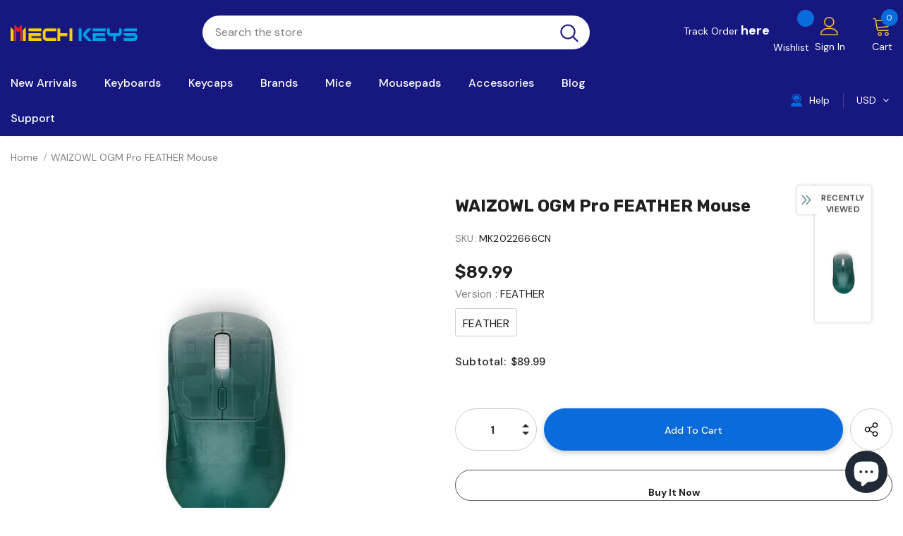

--- FILE ---
content_type: text/html; charset=utf-8
request_url: https://mechkeys.com/products/waizowl-ogm-pro-feather-mouse?rfsn=7127324.e74ca8&variant=44283910750431
body_size: 103347
content:
  <!doctype html>
<!--[if lt IE 7]><html class="no-js lt-ie9 lt-ie8 lt-ie7" lang="en"> <![endif]-->
<!--[if IE 7]><html class="no-js lt-ie9 lt-ie8" lang="en"> <![endif]-->
<!--[if IE 8]><html class="no-js lt-ie9" lang="en"> <![endif]-->
<!--[if IE 9 ]><html class="ie9 no-js"> <![endif]-->
<!--[if (gt IE 9)|!(IE)]><!--> <html class="no-js"> <!--<![endif]-->
<head>

  <!-- Basic page needs ================================================== -->
  <meta charset="utf-8">
  <meta http-equiv="X-UA-Compatible" content="IE=edge,chrome=1">
	
  <!-- Title and description ================================================== -->
   
  <title>
    WAIZOWL OGM Pro FEATHER Mouse
    
    

     &ndash; 
    mechkeysshop
    
  </title>
  

  
  <meta name="description" content="Buy WAIZOWL OGM Pro FEATHER Mouse on Mechkeys, you can enjoy a 3-6 months warranty and the best after-sales service.">
  

  <!-- Product meta ================================================== -->
  


  <meta property="og:type" content="product">
  <meta property="og:title" content="WAIZOWL OGM Pro FEATHER Mouse">
  
  <meta property="og:image" content="http://mechkeys.com/cdn/shop/files/waizowl-ogm-pro-feather-mouse-mechkeysshop-531763_grande.jpg?v=1759152746">
  <meta property="og:image:secure_url" content="https://mechkeys.com/cdn/shop/files/waizowl-ogm-pro-feather-mouse-mechkeysshop-531763_grande.jpg?v=1759152746">
  
  <meta property="og:image" content="http://mechkeys.com/cdn/shop/products/waizowl-ogm-pro-feather-mouse-mechkeysshop-161785_grande.png?v=1759153948">
  <meta property="og:image:secure_url" content="https://mechkeys.com/cdn/shop/products/waizowl-ogm-pro-feather-mouse-mechkeysshop-161785_grande.png?v=1759153948">
  
  <meta property="og:image" content="http://mechkeys.com/cdn/shop/products/waizowl-ogm-pro-feather-mouse-mechkeysshop-633333_grande.png?v=1759153507">
  <meta property="og:image:secure_url" content="https://mechkeys.com/cdn/shop/products/waizowl-ogm-pro-feather-mouse-mechkeysshop-633333_grande.png?v=1759153507">
  
  <meta property="og:price:amount" content="89.99">
  <meta property="og:price:currency" content="USD">


  <meta property="og:description" content="Buy WAIZOWL OGM Pro FEATHER Mouse on Mechkeys, you can enjoy a 3-6 months warranty and the best after-sales service.">


  <meta property="og:url" content="https://mechkeys.com/products/waizowl-ogm-pro-feather-mouse">
  <meta property="og:site_name" content="mechkeysshop">
  <!-- /snippets/twitter-card.liquid -->





  <meta name="twitter:card" content="product">
  <meta name="twitter:title" content="WAIZOWL OGM Pro FEATHER Mouse">
  <meta name="twitter:description" content="  Features:- &amp;gt;Three-Mode Wireless Mouse. &amp;gt;Surpass Speed High-Speed Wireless Technology. &amp;gt;Customized PAW3395 Gaming-Grade Sensor. &amp;gt;Nightowl Feather First-Generation Coating. &amp;gt;Semi-Transparent Shell. &amp;gt;Satisfying Clicks With Finely-Tuned Buttons. &amp;gt;Fast Trigger Response with 1000Hz Return Rate. &amp;gt;Extended Battery Life. &amp;gt;Driver-Free Design. &amp;gt;Compact Ergonomics Suitable For Small &amp;amp; Medium Hands. &amp;gt;Durability: 80 million Clicks. &amp;gt;Maximum DPI: 26000. &amp;gt;Maximum IPS: 650. &amp;gt;Maximum Acceleration: 50G. &amp;gt;Number of Buttons: 6. &amp;gt;Battery Life: Up to 125H(Bluetooth), Up to 66H(2.4GHz). Presenting the all-new WAIZOWL OGM Pro Feather three-mode gaming mouse. With Surpass Speed wireless technology, the mouse offers exciting performance with a stable, lag-free connection. OGM Pro Feather houses a flagship-grade PAW3395 gaming sensor that provides exceptional performance with lightning-fast performance and deadly accuracy. WAIZOWL OGM Pro Feather mouse is designed with a skin-like texture finish all thanks to the Nightowl Feather first-generation coating. Get a unique experience with its">
  <meta name="twitter:image" content="https://mechkeys.com/cdn/shop/files/waizowl-ogm-pro-feather-mouse-mechkeysshop-531763_medium.jpg?v=1759152746">
  <meta name="twitter:image:width" content="240">
  <meta name="twitter:image:height" content="240">
  <meta name="twitter:label1" content="Price">
  <meta name="twitter:data1" content="$89.99 USD">
  
  <meta name="twitter:label2" content="Brand">
  <meta name="twitter:data2" content="mechkeysshop">
  



  <!-- Helpers ================================================== -->
  <link rel="canonical" href="https://mechkeys.com/products/waizowl-ogm-pro-feather-mouse">
  <link canonical-shop-url="https://mechkeys.com/">
  <meta name="viewport" content="width=device-width,initial-scale=1">
  <link rel="preload" href="//mechkeys.com/cdn/shop/t/2/assets/vendor.min.css?v=72559489221033970801645608724" as="style">
  <link rel="preload" href="//mechkeys.com/cdn/shop/t/2/assets/theme-styles.css?v=153116737711576026741645608778" as="style">
  <link rel="preload" href="//mechkeys.com/cdn/shop/t/2/assets/theme-styles-responsive.css?v=66842175272343153281645608778" as="style">
  <link rel="preload" href="//mechkeys.com/cdn/shop/t/2/assets/theme-settings.css?v=125469206005877413711734676822" as="style">
  <link rel="preload" href="//mechkeys.com/cdn/shop/t/2/assets/header-05.css?v=180687859257110468381645608700" as="style">
  <link rel="preload" href="//mechkeys.com/cdn/shop/t/2/assets/header-06.css?v=18964610710003997541645608701" as="style">
  <link rel="preload" href="//mechkeys.com/cdn/shop/t/2/assets/header-07.css?v=100353581849455261521645608701" as="style">
  <link rel="preload" href="//mechkeys.com/cdn/shop/t/2/assets/header-08.css?v=167126704788912764851645608702" as="style">
  <link rel="preload" href="//mechkeys.com/cdn/shop/t/2/assets/footer-06.css?v=132629616272968652451645608687" as="style">
  <link rel="preload" href="//mechkeys.com/cdn/shop/t/2/assets/footer-07.css?v=19457261069086938391645608687" as="style">
  <link rel="preload" href="//mechkeys.com/cdn/shop/t/2/assets/footer-08.css?v=17161311055609253561645608691" as="style">
  <link rel="preload" href="//mechkeys.com/cdn/shop/t/2/assets/footer-09.css?v=31723816694365087181645608692" as="style">
  <link rel="preload" href="//mechkeys.com/cdn/shop/t/2/assets/product-skin.css?v=86030726725359264551645608719" as="style">
  <link rel="preload" href="//mechkeys.com/cdn/shop/t/2/assets/layout_style_1170.css?v=175837568721092489071645608712" as="style">
  <link rel="preload" href="//mechkeys.com/cdn/shop/t/2/assets/layout_style_fullwidth.css?v=139908533630461757151645608714" as="style">
  <link rel="preload" href="//mechkeys.com/cdn/shop/t/2/assets/layout_style_flower.css?v=46301794337413993831645608713" as="style">
  <link rel="preload" href="//mechkeys.com/cdn/shop/t/2/assets/layout_style_suppermarket.css?v=174421244180436027681693235047" as="style">
  <link rel="preload" href="//mechkeys.com/cdn/shop/t/2/assets/layout_style_surfup.css?v=6333508663724808751645608715" as="style">
  <link rel="preload" href="//mechkeys.com/cdn/shop/t/2/assets/product-supermarket.css?v=171093545267327271411645608719" as="style">
  <link rel="preload" href="//mechkeys.com/cdn/shop/t/2/assets/jquery.min.js?v=56888366816115934351645608710" as="script">

  <!-- Favicon -->
  
  <link rel="shortcut icon" href="//mechkeys.com/cdn/shop/files/115_32x32.png?v=1649842051" type="image/png">
  
  
  <!-- Styles -->
  <style>
    
@import url('https://fonts.googleapis.com/css?family=DM+Sans:300,300i,400,400i,500,500i,600,600i,700,700i,800,800i&display=swap');
			    

          
@import url('https://fonts.googleapis.com/css?family=Rubik:300,300i,400,400i,500,500i,600,600i,700,700i,800,800i&display=swap');
			        
          
    
    :root {
      --font_size: 14px;
      --font_size_minus1: 13px;
      --font_size_minus2: 12px;
      --font_size_minus3: 11px;
      --font_size_minus4: 10px;
      --font_size_plus1: 15px;
      --font_size_plus2: 16px;
      --font_size_plus3: 17px;
      --font_size_plus4: 18px;
      --font_size_plus5: 19px;
      --font_size_plus6: 20px;
      --font_size_plus7: 21px;
      --font_size_plus8: 22px;
      --font_size_plus9: 23px;
      --font_size_plus10: 24px;
      --font_size_plus11: 25px;
      --font_size_plus12: 26px;
      --font_size_plus13: 27px;
      --font_size_plus14: 28px;
      --font_size_plus15: 29px;
      --font_size_plus16: 30px;
      --font_size_plus18: 32px;
      --font_size_plus21: 35px;
      --font_size_plus22: 36px;
      --font_size_plus23: 37px;
      --font_size_plus24: 38px;
      --font_size_plus29: 43px;
      --font_size_plus33: 47px;
      --font_size_plus34: 48px;

	  --fonts_name: DM Sans;
	  --fonts_name_2: Rubik;

      /* Color */
      --body_bg: #ffffff;
      --body_color: #505050;
      --link_color: #0a6cdc;
      --link_color_hover: #232323;

      /* Breadcrumb */
      --breadcrumb_color : #808080;
      --breadcrumb_text_transform : capitalize;

      /* Header and Title */
      --page_title_font_size: 20px;
      --page_title_font_size_minus4: 16px;
      --page_title_font_size_minus6: 14px;
      --page_title_font_size_plus5: 25px;
      --page_title_color: #202020;
      --page_title_text_align : left;

      /* Product  */
      --product_name_font_size: 16px;
      --product_name_line_height: 26px;
      --product_text_transform: capitalize;
      --product_name_font_weight: 400;
      --product_name_text_align: left;
      --product_vendor_text_transform: capitalize;
      --product_vendor_font_weight: 500;
      --product_vendor_font_size: 14px;

      --color_title_pr: #202020;
      --color_title_pr_hover: #202020;
      --color_vendor : #202020;
      --sale_text : #e10600;
      --bg_sale : #ffd8d7;
      --custom_label_text : #fd9427;
      --custom_label_bg : #feedbd;
      --bundle_label_text : #43b200;
      --bundle_label_bg : #d7ffd2;
      --new_label_text : #0a6cdc;
      --new_label_bg : #d2e7ff;
      --new_label_border : #d2e7ff;
      --sold_out_text : #505050;
      --bg_sold_out : #e7e7e7;
      --color_price: #202020;
      --color_price_sale: #e10600;
      --color_compare_price: #505050;
      --color_compare_product: #ffffff;
      
        --color_quick_view: #202020;
        --bg_quick_view: #ffffff;
      
      --border_quick_view: transparent;
      --color_wishlist: #0e0e0e;
      --bg_wishlist: #f5f5f5;
      --border_wishlist: transparent;
      --bg_wishlist_active: #ffe5e5;

      /* Button 1 */
      --background_1: #0a6cdc;
      --color_1 : #ffffff;
      --border_1 : #0a6cdc;

      /* Button 2 */
      --background_2: #ffffff;
      --color_2 : #202020;
      --border_2 : #505050;

      /* Button 3 */
      --background_3: #202020;
      --color_3 : #ffffff;
      --border_3 : #202020;

      /* Button Add To Cart */
      --color_add_to_cart : #fff;
      --border_add_to_cart : #000;
      --background_add_to_cart : #000;

      --color_add_to_cart_hover : #000;
      --border_add_to_cart_hover : #000;
      --background_add_to_cart_hover : #fff;


      /* Button */
      
        --button_font_family: Rubik;
      
      --button_font_size: px;
      --button_font_weight: ;
      --button_border_radius: px;
      --button_border_width: px;
      --button_border_style: ;
      --button_text_align: ;
      --button_text_transform: ;
      --button_letter_spacing: ;
      --button_padding_top: px;
      --button_padding_bottom: px;
      --button_padding_left: px;
      --button_padding_right: px;

      

      /* Border Color */
      --border_widget_title : #e0e0e0;
      --border_color_1 : #ebebeb;
      --border_color_2: #e7e7e7;
      --border_page_title: #eaeaea;
      --border_input: #cbcbcb;
      --border_checkbox: #d0d0d0;
      --border_dropdown: #dadada;
      --border_bt_sidebar : #f6f6f6;
      --color_icon_drop: #6b6b6b;

      
          --color_ipt: #3c3c3c;
        

      
      --color_slick_arrow: #212121;
      --color_border_slick_arrow: #505050;
      --color_bg_slick_arrow: #ffffff;
      

      /*color Mobile*/

      --color_menu_mb: #232323;
      --color_menu_level3: #3c3c3c;

      /* Mixin ================= */
      
          --padding_btn: 14px 15px 12px !important;
          --padding_btn_bundle: 14px 15px 12px;
          --padding_btn_qv_add_to_cart: 14px 15px 12px;
          --font_size_btn: var(--font_size);
          --letter_spacing_btn: 0;
      

      
      
          --color-price-box: var(--color_compare_price);
      

      --color_review: #fac325;
      --color_review_empty: #cccccc;

      --border-product-image: #e6e6e6;

      
      --border-radius-17: 0;
      --border-radius-50: 0;
      
    }
</style>
  <link href="//mechkeys.com/cdn/shop/t/2/assets/vendor.min.css?v=72559489221033970801645608724" rel="stylesheet" type="text/css" media="all" />
<link href="//mechkeys.com/cdn/shop/t/2/assets/theme-styles.css?v=153116737711576026741645608778" rel="stylesheet" type="text/css" media="all" />
<link href="//mechkeys.com/cdn/shop/t/2/assets/theme-styles-responsive.css?v=66842175272343153281645608778" rel="stylesheet" type="text/css" media="all" />
<link href="//mechkeys.com/cdn/shop/t/2/assets/theme-settings.css?v=125469206005877413711734676822" rel="stylesheet" type="text/css" media="all" />











	<link href="//mechkeys.com/cdn/shop/t/2/assets/header-08.css?v=167126704788912764851645608702" rel="stylesheet" type="text/css" media="all" />









	<link href="//mechkeys.com/cdn/shop/t/2/assets/footer-09.css?v=31723816694365087181645608692" rel="stylesheet" type="text/css" media="all" />





	<link href="//mechkeys.com/cdn/shop/t/2/assets/product-supermarket.css?v=171093545267327271411645608719" rel="stylesheet" type="text/css" media="all" />





	<link href="//mechkeys.com/cdn/shop/t/2/assets/category-supermarket.css?v=101059380243023040721645608679" rel="stylesheet" type="text/css" media="all" />







	<link href="//mechkeys.com/cdn/shop/t/2/assets/layout_style_suppermarket.css?v=174421244180436027681693235047" rel="stylesheet" type="text/css" media="all" />




  
   <!-- Scripts -->
  <script src="//mechkeys.com/cdn/shop/t/2/assets/jquery.min.js?v=56888366816115934351645608710" type="text/javascript"></script>
<script src="//mechkeys.com/cdn/shop/t/2/assets/jquery-cookie.min.js?v=72365755745404048181645608707" type="text/javascript"></script>
<script src="//mechkeys.com/cdn/shop/t/2/assets/lazysizes.min.js?v=84414966064882348651645608716" type="text/javascript"></script>

<script>
  	window.lazySizesConfig = window.lazySizesConfig || {};
    lazySizesConfig.loadMode = 1;
    window.lazySizesConfig.init = false;
    lazySizes.init();
  
    window.ajax_cart = "upsell";
    window.money_format = "<span class=money>${{amount}}</span>";//"<span class=money>${{amount}} USD</span>";
    window.shop_currency = "USD";
    window.show_multiple_currencies = true;
    window.use_color_swatch = true;
    window.product_variant_name = false;
        window.color_swatch_style = "normal";
    window.enable_sidebar_multiple_choice = true;
    window.file_url = "//mechkeys.com/cdn/shop/files/?v=25342";
    window.asset_url = "";
    window.router = "";
    window.swatch_recently = "color, couleur";
    window.label_sale = "label_sale";
    window.layout_style = "layout_style_suppermarket";
    window.layout_home = "";
    window.product_style = "supermarket";
    window.category_style = "supermarket";
    window.layout_body = "default";
        
    window.inventory_text = {
        in_stock: "In stock",
        many_in_stock: "Many in stock",
        out_of_stock: "Out of stock",
        add_to_cart: "Add to cart",
        add_all_to_cart: "Add all to Cart",
        sold_out: "Sold Out",
        select_options : "Select options",
        unavailable: "Sold Out",
        view_all_collection: "View All",
        no_more_product: "No more product",
        show_options: "Show Variants",
        hide_options: "Hide Variants",
        adding : "Adding",
        thank_you : "Thank You",
        add_more : "Add More",
        cart_feedback : "Added",
        add_wishlist : "Add to Wish List",
        remove_wishlist : "Remove Wish List",
        add_wishlist_1 : "Add to wishlist",
        remove_wishlist_1 : "Remove wishlist",
        previous: "Prev",
        next: "Next",
      	pre_order : "Pre Order",
        hotStock: "Hurry up! only [inventory] left",
        view_more: "View All",
        view_less : "View Less",
        show_more: "Show More",
        show_less : "Show Less",
        days : "Days",
        hours : "Hours",
        mins : "Mins",
        secs : "Secs",

        customlabel: "Custom Label",
        newlabel: "New",
        salelabel: "Sale",
        soldoutlabel: "Sold Out",
        bundlelabel: "Bundle",

        message_compare : "You must select at least two products to compare!",
        message_iscart : "is added to your shopping cart.",

        add_compare : "Add to compare",
        remove_compare : "Remove compare",
        remove: "Remove",
        warning_quantity: "Maximum quantity",
    };
    window.multi_lang = false;
    window.infinity_scroll_feature = true;
    window.newsletter_popup = false;
    window.hidden_newsletter = true;
    window.option_ptoduct1 = "size";
    window.option_ptoduct2 = "color";
    window.option_ptoduct3 = "option 3"

    /* Free Shipping Message */
    window.free_shipping_color1 = "#f44336";  
    window.free_shipping_color2 = "#ff9800";
    window.free_shipping_color3 = "#69c69c";
    window.free_shipping_price = 800;
    window.free_shipping_text = {
        free_shipping_message_1: "",
        free_shipping_message_2:"",
        free_shipping_message_3: "",
        free_shipping_message_4: "",
        free_shipping_1: "",
        free_shipping_2: "",
    }

</script>

  <!-- Header hook for plugins ================================ -->
  <script>window.performance && window.performance.mark && window.performance.mark('shopify.content_for_header.start');</script><meta id="shopify-digital-wallet" name="shopify-digital-wallet" content="/63195906271/digital_wallets/dialog">
<meta name="shopify-checkout-api-token" content="c14d5a335931530d1570b525b753e48d">
<meta id="in-context-paypal-metadata" data-shop-id="63195906271" data-venmo-supported="false" data-environment="production" data-locale="en_US" data-paypal-v4="true" data-currency="USD">
<link rel="alternate" hreflang="x-default" href="https://mechkeys.com/products/waizowl-ogm-pro-feather-mouse">
<link rel="alternate" hreflang="en" href="https://mechkeys.com/products/waizowl-ogm-pro-feather-mouse">
<link rel="alternate" hreflang="ja" href="https://mechkeys.com/ja/products/waizowl-ogm-pro-feather-mouse">
<link rel="alternate" type="application/json+oembed" href="https://mechkeys.com/products/waizowl-ogm-pro-feather-mouse.oembed">
<script async="async" src="/checkouts/internal/preloads.js?locale=en-US"></script>
<script id="shopify-features" type="application/json">{"accessToken":"c14d5a335931530d1570b525b753e48d","betas":["rich-media-storefront-analytics"],"domain":"mechkeys.com","predictiveSearch":true,"shopId":63195906271,"locale":"en"}</script>
<script>var Shopify = Shopify || {};
Shopify.shop = "mechkeysshop.myshopify.com";
Shopify.locale = "en";
Shopify.currency = {"active":"USD","rate":"1.0"};
Shopify.country = "US";
Shopify.theme = {"name":"Ella-5.0.9 by coffee","id":130978119903,"schema_name":"Ella","schema_version":"5.0.9","theme_store_id":null,"role":"main"};
Shopify.theme.handle = "null";
Shopify.theme.style = {"id":null,"handle":null};
Shopify.cdnHost = "mechkeys.com/cdn";
Shopify.routes = Shopify.routes || {};
Shopify.routes.root = "/";</script>
<script type="module">!function(o){(o.Shopify=o.Shopify||{}).modules=!0}(window);</script>
<script>!function(o){function n(){var o=[];function n(){o.push(Array.prototype.slice.apply(arguments))}return n.q=o,n}var t=o.Shopify=o.Shopify||{};t.loadFeatures=n(),t.autoloadFeatures=n()}(window);</script>
<script id="shop-js-analytics" type="application/json">{"pageType":"product"}</script>
<script defer="defer" async type="module" src="//mechkeys.com/cdn/shopifycloud/shop-js/modules/v2/client.init-shop-cart-sync_BN7fPSNr.en.esm.js"></script>
<script defer="defer" async type="module" src="//mechkeys.com/cdn/shopifycloud/shop-js/modules/v2/chunk.common_Cbph3Kss.esm.js"></script>
<script defer="defer" async type="module" src="//mechkeys.com/cdn/shopifycloud/shop-js/modules/v2/chunk.modal_DKumMAJ1.esm.js"></script>
<script type="module">
  await import("//mechkeys.com/cdn/shopifycloud/shop-js/modules/v2/client.init-shop-cart-sync_BN7fPSNr.en.esm.js");
await import("//mechkeys.com/cdn/shopifycloud/shop-js/modules/v2/chunk.common_Cbph3Kss.esm.js");
await import("//mechkeys.com/cdn/shopifycloud/shop-js/modules/v2/chunk.modal_DKumMAJ1.esm.js");

  window.Shopify.SignInWithShop?.initShopCartSync?.({"fedCMEnabled":true,"windoidEnabled":true});

</script>
<script>(function() {
  var isLoaded = false;
  function asyncLoad() {
    if (isLoaded) return;
    isLoaded = true;
    var urls = ["https:\/\/cdn.hextom.com\/js\/eventpromotionbar.js?shop=mechkeysshop.myshopify.com"];
    for (var i = 0; i < urls.length; i++) {
      var s = document.createElement('script');
      s.type = 'text/javascript';
      s.async = true;
      s.src = urls[i];
      var x = document.getElementsByTagName('script')[0];
      x.parentNode.insertBefore(s, x);
    }
  };
  if(window.attachEvent) {
    window.attachEvent('onload', asyncLoad);
  } else {
    window.addEventListener('load', asyncLoad, false);
  }
})();</script>
<script id="__st">var __st={"a":63195906271,"offset":-28800,"reqid":"f68706ef-34f6-4caf-8c71-6641f188d633-1769736588","pageurl":"mechkeys.com\/products\/waizowl-ogm-pro-feather-mouse?rfsn=7127324.e74ca8\u0026variant=44283910750431","u":"5a72ce1bb196","p":"product","rtyp":"product","rid":8078734393567};</script>
<script>window.ShopifyPaypalV4VisibilityTracking = true;</script>
<script id="captcha-bootstrap">!function(){'use strict';const t='contact',e='account',n='new_comment',o=[[t,t],['blogs',n],['comments',n],[t,'customer']],c=[[e,'customer_login'],[e,'guest_login'],[e,'recover_customer_password'],[e,'create_customer']],r=t=>t.map((([t,e])=>`form[action*='/${t}']:not([data-nocaptcha='true']) input[name='form_type'][value='${e}']`)).join(','),a=t=>()=>t?[...document.querySelectorAll(t)].map((t=>t.form)):[];function s(){const t=[...o],e=r(t);return a(e)}const i='password',u='form_key',d=['recaptcha-v3-token','g-recaptcha-response','h-captcha-response',i],f=()=>{try{return window.sessionStorage}catch{return}},m='__shopify_v',_=t=>t.elements[u];function p(t,e,n=!1){try{const o=window.sessionStorage,c=JSON.parse(o.getItem(e)),{data:r}=function(t){const{data:e,action:n}=t;return t[m]||n?{data:e,action:n}:{data:t,action:n}}(c);for(const[e,n]of Object.entries(r))t.elements[e]&&(t.elements[e].value=n);n&&o.removeItem(e)}catch(o){console.error('form repopulation failed',{error:o})}}const l='form_type',E='cptcha';function T(t){t.dataset[E]=!0}const w=window,h=w.document,L='Shopify',v='ce_forms',y='captcha';let A=!1;((t,e)=>{const n=(g='f06e6c50-85a8-45c8-87d0-21a2b65856fe',I='https://cdn.shopify.com/shopifycloud/storefront-forms-hcaptcha/ce_storefront_forms_captcha_hcaptcha.v1.5.2.iife.js',D={infoText:'Protected by hCaptcha',privacyText:'Privacy',termsText:'Terms'},(t,e,n)=>{const o=w[L][v],c=o.bindForm;if(c)return c(t,g,e,D).then(n);var r;o.q.push([[t,g,e,D],n]),r=I,A||(h.body.append(Object.assign(h.createElement('script'),{id:'captcha-provider',async:!0,src:r})),A=!0)});var g,I,D;w[L]=w[L]||{},w[L][v]=w[L][v]||{},w[L][v].q=[],w[L][y]=w[L][y]||{},w[L][y].protect=function(t,e){n(t,void 0,e),T(t)},Object.freeze(w[L][y]),function(t,e,n,w,h,L){const[v,y,A,g]=function(t,e,n){const i=e?o:[],u=t?c:[],d=[...i,...u],f=r(d),m=r(i),_=r(d.filter((([t,e])=>n.includes(e))));return[a(f),a(m),a(_),s()]}(w,h,L),I=t=>{const e=t.target;return e instanceof HTMLFormElement?e:e&&e.form},D=t=>v().includes(t);t.addEventListener('submit',(t=>{const e=I(t);if(!e)return;const n=D(e)&&!e.dataset.hcaptchaBound&&!e.dataset.recaptchaBound,o=_(e),c=g().includes(e)&&(!o||!o.value);(n||c)&&t.preventDefault(),c&&!n&&(function(t){try{if(!f())return;!function(t){const e=f();if(!e)return;const n=_(t);if(!n)return;const o=n.value;o&&e.removeItem(o)}(t);const e=Array.from(Array(32),(()=>Math.random().toString(36)[2])).join('');!function(t,e){_(t)||t.append(Object.assign(document.createElement('input'),{type:'hidden',name:u})),t.elements[u].value=e}(t,e),function(t,e){const n=f();if(!n)return;const o=[...t.querySelectorAll(`input[type='${i}']`)].map((({name:t})=>t)),c=[...d,...o],r={};for(const[a,s]of new FormData(t).entries())c.includes(a)||(r[a]=s);n.setItem(e,JSON.stringify({[m]:1,action:t.action,data:r}))}(t,e)}catch(e){console.error('failed to persist form',e)}}(e),e.submit())}));const S=(t,e)=>{t&&!t.dataset[E]&&(n(t,e.some((e=>e===t))),T(t))};for(const o of['focusin','change'])t.addEventListener(o,(t=>{const e=I(t);D(e)&&S(e,y())}));const B=e.get('form_key'),M=e.get(l),P=B&&M;t.addEventListener('DOMContentLoaded',(()=>{const t=y();if(P)for(const e of t)e.elements[l].value===M&&p(e,B);[...new Set([...A(),...v().filter((t=>'true'===t.dataset.shopifyCaptcha))])].forEach((e=>S(e,t)))}))}(h,new URLSearchParams(w.location.search),n,t,e,['guest_login'])})(!0,!0)}();</script>
<script integrity="sha256-4kQ18oKyAcykRKYeNunJcIwy7WH5gtpwJnB7kiuLZ1E=" data-source-attribution="shopify.loadfeatures" defer="defer" src="//mechkeys.com/cdn/shopifycloud/storefront/assets/storefront/load_feature-a0a9edcb.js" crossorigin="anonymous"></script>
<script data-source-attribution="shopify.dynamic_checkout.dynamic.init">var Shopify=Shopify||{};Shopify.PaymentButton=Shopify.PaymentButton||{isStorefrontPortableWallets:!0,init:function(){window.Shopify.PaymentButton.init=function(){};var t=document.createElement("script");t.src="https://mechkeys.com/cdn/shopifycloud/portable-wallets/latest/portable-wallets.en.js",t.type="module",document.head.appendChild(t)}};
</script>
<script data-source-attribution="shopify.dynamic_checkout.buyer_consent">
  function portableWalletsHideBuyerConsent(e){var t=document.getElementById("shopify-buyer-consent"),n=document.getElementById("shopify-subscription-policy-button");t&&n&&(t.classList.add("hidden"),t.setAttribute("aria-hidden","true"),n.removeEventListener("click",e))}function portableWalletsShowBuyerConsent(e){var t=document.getElementById("shopify-buyer-consent"),n=document.getElementById("shopify-subscription-policy-button");t&&n&&(t.classList.remove("hidden"),t.removeAttribute("aria-hidden"),n.addEventListener("click",e))}window.Shopify?.PaymentButton&&(window.Shopify.PaymentButton.hideBuyerConsent=portableWalletsHideBuyerConsent,window.Shopify.PaymentButton.showBuyerConsent=portableWalletsShowBuyerConsent);
</script>
<script>
  function portableWalletsCleanup(e){e&&e.src&&console.error("Failed to load portable wallets script "+e.src);var t=document.querySelectorAll("shopify-accelerated-checkout .shopify-payment-button__skeleton, shopify-accelerated-checkout-cart .wallet-cart-button__skeleton"),e=document.getElementById("shopify-buyer-consent");for(let e=0;e<t.length;e++)t[e].remove();e&&e.remove()}function portableWalletsNotLoadedAsModule(e){e instanceof ErrorEvent&&"string"==typeof e.message&&e.message.includes("import.meta")&&"string"==typeof e.filename&&e.filename.includes("portable-wallets")&&(window.removeEventListener("error",portableWalletsNotLoadedAsModule),window.Shopify.PaymentButton.failedToLoad=e,"loading"===document.readyState?document.addEventListener("DOMContentLoaded",window.Shopify.PaymentButton.init):window.Shopify.PaymentButton.init())}window.addEventListener("error",portableWalletsNotLoadedAsModule);
</script>

<script type="module" src="https://mechkeys.com/cdn/shopifycloud/portable-wallets/latest/portable-wallets.en.js" onError="portableWalletsCleanup(this)" crossorigin="anonymous"></script>
<script nomodule>
  document.addEventListener("DOMContentLoaded", portableWalletsCleanup);
</script>

<script id='scb4127' type='text/javascript' async='' src='https://mechkeys.com/cdn/shopifycloud/privacy-banner/storefront-banner.js'></script><link id="shopify-accelerated-checkout-styles" rel="stylesheet" media="screen" href="https://mechkeys.com/cdn/shopifycloud/portable-wallets/latest/accelerated-checkout-backwards-compat.css" crossorigin="anonymous">
<style id="shopify-accelerated-checkout-cart">
        #shopify-buyer-consent {
  margin-top: 1em;
  display: inline-block;
  width: 100%;
}

#shopify-buyer-consent.hidden {
  display: none;
}

#shopify-subscription-policy-button {
  background: none;
  border: none;
  padding: 0;
  text-decoration: underline;
  font-size: inherit;
  cursor: pointer;
}

#shopify-subscription-policy-button::before {
  box-shadow: none;
}

      </style>

<script>window.performance && window.performance.mark && window.performance.mark('shopify.content_for_header.end');</script>

  <!--[if lt IE 9]>
  <script src="//html5shiv.googlecode.com/svn/trunk/html5.js" type="text/javascript"></script>
  <![endif]-->

  
  
  

  <script>

    Shopify.productOptionsMap = {};
    Shopify.quickViewOptionsMap = {};

    Shopify.updateOptionsInSelector = function(selectorIndex, wrapperSlt) {
        Shopify.optionsMap = wrapperSlt === '.product' ? Shopify.productOptionsMap : Shopify.quickViewOptionsMap;

        switch (selectorIndex) {
            case 0:
                var key = 'root';
                var selector = $(wrapperSlt + ' .single-option-selector:eq(0)');
                break;
            case 1:
                var key = $(wrapperSlt + ' .single-option-selector:eq(0)').val();
                var selector = $(wrapperSlt + ' .single-option-selector:eq(1)');
                break;
            case 2:
                var key = $(wrapperSlt + ' .single-option-selector:eq(0)').val();
                key += ' / ' + $(wrapperSlt + ' .single-option-selector:eq(1)').val();
                var selector = $(wrapperSlt + ' .single-option-selector:eq(2)');
        }

        var initialValue = selector.val();
        selector.empty();

        var availableOptions = Shopify.optionsMap[key];

        if (availableOptions && availableOptions.length) {
            for (var i = 0; i < availableOptions.length; i++) {
                var option = availableOptions[i].replace('-sold-out','');
                var newOption = $('<option></option>').val(option).html(option);

                selector.append(newOption);
            }

            $(wrapperSlt + ' .swatch[data-option-index="' + selectorIndex + '"] .swatch-element').each(function() {
                // debugger;
                if ($.inArray($(this).attr('data-value'), availableOptions) !== -1) {
                    $(this).addClass('available').removeClass('soldout').find(':radio').prop('disabled',false).prop('checked',true);
                }
                else {
                    if ($.inArray($(this).attr('data-value') + '-sold-out', availableOptions) !== -1) {
                        $(this).addClass('available').addClass('soldout').find(':radio').prop('disabled',false).prop('checked',true);
                    } else {
                        $(this).removeClass('available').addClass('soldout').find(':radio').prop('disabled',true).prop('checked',false);
                    }
                    
                }
            });

            if ($.inArray(initialValue, availableOptions) !== -1) {
                selector.val(initialValue);
            }

            selector.trigger('change');
        };
    };

    Shopify.linkOptionSelectors = function(product, wrapperSlt, check) {
        // Building our mapping object.
        Shopify.optionsMap = wrapperSlt === '.product' ? Shopify.productOptionsMap : Shopify.quickViewOptionsMap;
        var arr_1= [],
            arr_2= [],
            arr_3= [];

        Shopify.optionsMap['root'] == [];
        for (var i = 0; i < product.variants.length; i++) {
            var variant = product.variants[i];
            if (variant) {
                var key1 = variant.option1;
                var key2 = variant.option1 + ' / ' + variant.option2;
                Shopify.optionsMap[key1] = [];
                Shopify.optionsMap[key2] = [];
            }
        }
        for (var i = 0; i < product.variants.length; i++) {
            var variant = product.variants[i];
            if (variant) {
                if (window.use_color_swatch) {
                    if (variant.available) {
                        // Gathering values for the 1st drop-down.
                        Shopify.optionsMap['root'] = Shopify.optionsMap['root'] || [];

                        // if ($.inArray(variant.option1 + '-sold-out', Shopify.optionsMap['root']) !== -1) {
                        //     Shopify.optionsMap['root'].pop();
                        // } 

                        arr_1.push(variant.option1);
                        arr_1 = $.unique(arr_1);

                        Shopify.optionsMap['root'].push(variant.option1);

                        Shopify.optionsMap['root'] = Shopify.uniq(Shopify.optionsMap['root']);

                        // Gathering values for the 2nd drop-down.
                        if (product.options.length > 1) {
                        var key = variant.option1;
                            Shopify.optionsMap[key] = Shopify.optionsMap[key] || [];
                            // if ($.inArray(variant.option2 + '-sold-out', Shopify.optionsMap[key]) !== -1) {
                            //     Shopify.optionsMap[key].pop();
                            // } 
                            Shopify.optionsMap[key].push(variant.option2);
                            if ($.inArray(variant.option2, arr_2) === -1) {
                                arr_2.push(variant.option2);
                                arr_2 = $.unique(arr_2);
                            }
                            Shopify.optionsMap[key] = Shopify.uniq(Shopify.optionsMap[key]);
                        }

                        // Gathering values for the 3rd drop-down.
                        if (product.options.length === 3) {
                            var key = variant.option1 + ' / ' + variant.option2;
                            Shopify.optionsMap[key] = Shopify.optionsMap[key] || [];
                            Shopify.optionsMap[key].push(variant.option3);

                            if ($.inArray(variant.option3, arr_3) === -1) {
                                arr_3.push(variant.option3);
                                arr_3 = $.unique(arr_3);
                            }
                            
                            Shopify.optionsMap[key] = Shopify.uniq(Shopify.optionsMap[key]);
                        }
                    } else {
                        // Gathering values for the 1st drop-down.
                        Shopify.optionsMap['root'] = Shopify.optionsMap['root'] || [];
                        if ($.inArray(variant.option1, arr_1) === -1) {
                            Shopify.optionsMap['root'].push(variant.option1 + '-sold-out');
                        }
                        
                        Shopify.optionsMap['root'] = Shopify.uniq(Shopify.optionsMap['root']);

                        // Gathering values for the 2nd drop-down.
                        if (product.options.length > 1) {
                            var key = variant.option1;
                            Shopify.optionsMap[key] = Shopify.optionsMap[key] || [];
                            // Shopify.optionsMap[key].push(variant.option2);

                            // if ($.inArray(variant.option2, arr_2) === -1) {
                                Shopify.optionsMap[key].push(variant.option2 + '-sold-out');
                            // }
                            
                            Shopify.optionsMap[key] = Shopify.uniq(Shopify.optionsMap[key]);
                        }

                        // Gathering values for the 3rd drop-down.
                        if (product.options.length === 3) {
                            var key = variant.option1 + ' / ' + variant.option2;
                            Shopify.optionsMap[key] = Shopify.optionsMap[key] || [];
//                             if ($.inArray(variant.option3, arr_3) === -1) {
                                Shopify.optionsMap[key].push(variant.option3 + '-sold-out');
//                             }
                            Shopify.optionsMap[key] = Shopify.uniq(Shopify.optionsMap[key]);
                        }

                    }
                } else {
                    // Gathering values for the 1st drop-down.
                    if (check) {
                        if (variant.available) {
                            Shopify.optionsMap['root'] = Shopify.optionsMap['root'] || [];
                            Shopify.optionsMap['root'].push(variant.option1);
                            Shopify.optionsMap['root'] = Shopify.uniq(Shopify.optionsMap['root']);

                            // Gathering values for the 2nd drop-down.
                            if (product.options.length > 1) {
                            var key = variant.option1;
                                Shopify.optionsMap[key] = Shopify.optionsMap[key] || [];
                                Shopify.optionsMap[key].push(variant.option2);
                                Shopify.optionsMap[key] = Shopify.uniq(Shopify.optionsMap[key]);
                            }

                            // Gathering values for the 3rd drop-down.
                            if (product.options.length === 3) {
                                var key = variant.option1 + ' / ' + variant.option2;
                                Shopify.optionsMap[key] = Shopify.optionsMap[key] || [];
                                Shopify.optionsMap[key].push(variant.option3);
                                Shopify.optionsMap[key] = Shopify.uniq(Shopify.optionsMap[key]);
                            }
                        }
                    } else {
                        Shopify.optionsMap['root'] = Shopify.optionsMap['root'] || [];

                        Shopify.optionsMap['root'].push(variant.option1);
                        Shopify.optionsMap['root'] = Shopify.uniq(Shopify.optionsMap['root']);

                        // Gathering values for the 2nd drop-down.
                        if (product.options.length > 1) {
                        var key = variant.option1;
                            Shopify.optionsMap[key] = Shopify.optionsMap[key] || [];
                            Shopify.optionsMap[key].push(variant.option2);
                            Shopify.optionsMap[key] = Shopify.uniq(Shopify.optionsMap[key]);
                        }

                        // Gathering values for the 3rd drop-down.
                        if (product.options.length === 3) {
                            var key = variant.option1 + ' / ' + variant.option2;
                            Shopify.optionsMap[key] = Shopify.optionsMap[key] || [];
                            Shopify.optionsMap[key].push(variant.option3);
                            Shopify.optionsMap[key] = Shopify.uniq(Shopify.optionsMap[key]);
                        }
                    }
                    
                }
            }
        };

        // Update options right away.
        Shopify.updateOptionsInSelector(0, wrapperSlt);

        if (product.options.length > 1) Shopify.updateOptionsInSelector(1, wrapperSlt);
        if (product.options.length === 3) Shopify.updateOptionsInSelector(2, wrapperSlt);

        // When there is an update in the first dropdown.
        $(wrapperSlt + " .single-option-selector:eq(0)").change(function() {
            Shopify.updateOptionsInSelector(1, wrapperSlt);
            if (product.options.length === 3) Shopify.updateOptionsInSelector(2, wrapperSlt);
            return true;
        });

        // When there is an update in the second dropdown.
        $(wrapperSlt + " .single-option-selector:eq(1)").change(function() {
            if (product.options.length === 3) Shopify.updateOptionsInSelector(2, wrapperSlt);
            return true;
        });
    };
</script>
  
  <script nomodule src="https://unpkg.com/@google/model-viewer/dist/model-viewer-legacy.js"></script>
  
<style>
.custom-information > .item:first-child > .wrapper-content > .title {
  display:none!important;
}
</style>
<!-- BEGIN app block: shopify://apps/frequently-bought/blocks/app-embed-block/b1a8cbea-c844-4842-9529-7c62dbab1b1f --><script>
    window.codeblackbelt = window.codeblackbelt || {};
    window.codeblackbelt.shop = window.codeblackbelt.shop || 'mechkeysshop.myshopify.com';
    
        window.codeblackbelt.productId = 8078734393567;</script><script src="//cdn.codeblackbelt.com/widgets/frequently-bought-together/main.min.js?version=2026012917-0800" async></script>
 <!-- END app block --><!-- BEGIN app block: shopify://apps/oxi-social-login/blocks/social-login-embed/24ad60bc-8f09-42fa-807e-e5eda0fdae17 -->


<script>
    
        var vt = '1750836916';
    
        var oxi_data_scheme = 'light';
        if (document.querySelector('html').hasAttribute('data-scheme')) {
            oxi_data_scheme = document.querySelector('html').getAttribute('data-scheme');
        }
    function wfete(selector) {
    return new Promise(resolve => {
    if (document.querySelector(selector)) {
      return resolve(document.querySelector(selector));
    }

    const observer = new MutationObserver(() => {
      if (document.querySelector(selector)) {
        resolve(document.querySelector(selector));
        observer.disconnect();
      }
    });

    observer.observe(document.body, {
      subtree: true,
      childList: true,
    });
    });
  }
  async function oxi_init() {
    const data = await getOConfig();
  }
  function getOConfig() {
    var script = document.createElement('script');
    script.src = '//social-login.oxiapps.com/init.json?shop=mechkeysshop.myshopify.com&vt='+vt+'&callback=jQuery111004090950169811405_1543664809199';
    script.setAttribute('rel','nofollow');
    document.head.appendChild(script);
  }
  function jQuery111004090950169811405_1543664809199(p) {
        var shop_locale = "";
        if (typeof Shopify !== 'undefined' && typeof Shopify.locale !== 'undefined') {
            shop_locale = "&locale="+Shopify.locale;
    }
    if (p.m == "1") {
      if (typeof oxi_initialized === 'undefined') {
        var oxi_initialized = true;
        //vt = parseInt(p.v);
        vt = parseInt(vt);

                var elem = document.createElement("link");
                elem.setAttribute("type", "text/css");
                elem.setAttribute("rel", "stylesheet");
                elem.setAttribute("href", "https://cdn.shopify.com/extensions/019a9bbf-e6d9-7768-bf83-c108720b519c/embedded-social-login-54/assets/remodal.css");
                document.getElementsByTagName("head")[0].appendChild(elem);


        var newScript = document.createElement('script');
        newScript.type = 'text/javascript';
        newScript.src = 'https://cdn.shopify.com/extensions/019a9bbf-e6d9-7768-bf83-c108720b519c/embedded-social-login-54/assets/osl.min.js';
        document.getElementsByTagName('head')[0].appendChild(newScript);
      }
    } else {
      const intervalID = setInterval(() => {
        if (document.querySelector('body')) {
            clearInterval(intervalID);

            opa = ['form[action*="account/login"]', 'form[action$="account"]'];
            opa.forEach(e => {
                wfete(e).then(element => {
                    if (typeof oxi_initialized === 'undefined') {
                        var oxi_initialized = true;
                        console.log("Oxi Social Login Initialized");
                        if (p.i == 'y') {
                            var list = document.querySelectorAll(e);
                            var oxi_list_length = 0;
                            if (list.length > 0) {
                                //oxi_list_length = 3;
                                oxi_list_length = list.length;
                            }
                            for(var osli1 = 0; osli1 < oxi_list_length; osli1++) {
                                if (list[osli1].querySelector('[value="guest_login"]')) {
                                } else {
                                if ( list[osli1].querySelectorAll('.oxi-social-login').length <= 0 && list[osli1].querySelectorAll('.oxi_social_wrapper').length <= 0 ) {
                                    var osl_checkout_url = '';
                                    if (list[osli1].querySelector('[name="checkout_url"]') !== null) {
                                        osl_checkout_url = '&osl_checkout_url='+list[osli1].querySelector('[name="checkout_url"]').value;
                                    }
                                    osl_checkout_url = osl_checkout_url.replace(/<[^>]*>/g, '').trim();
                                    list[osli1].insertAdjacentHTML(p.p, '<div class="oxi_social_wrapper" style="'+p.c+'"><iframe id="social_login_frame" class="social_login_frame" title="Social Login" src="https://social-login.oxiapps.com/widget?site='+p.s+'&vt='+vt+shop_locale+osl_checkout_url+'&scheme='+oxi_data_scheme+'" style="width:100%;max-width:100%;padding-top:0px;margin-bottom:5px;border:0px;height:'+p.h+'px;" scrolling=no></iframe></div>');
                                }
                                }
                            }
                        }
                    }
                });
            });

            wfete('#oxi-social-login').then(element => {
                document.getElementById('oxi-social-login').innerHTML="<iframe id='social_login_frame' class='social_login_frame' title='Social Login' src='https://social-login.oxiapps.com/widget?site="+p.s+"&vt="+vt+shop_locale+"&scheme="+oxi_data_scheme+"' style='width:100%;max-width:100%;padding-top:0px;margin-bottom:5px;border:0px;height:"+p.h+"px;' scrolling=no></iframe>";
            });
            wfete('.oxi-social-login').then(element => {
                var oxi_elms = document.querySelectorAll(".oxi-social-login");
                oxi_elms.forEach((oxi_elm) => {
                            oxi_elm.innerHTML="<iframe id='social_login_frame' class='social_login_frame' title='Social Login' src='https://social-login.oxiapps.com/widget?site="+p.s+"&vt="+vt+shop_locale+"&scheme="+oxi_data_scheme+"' style='width:100%;max-width:100%;padding-top:0px;margin-bottom:5px;border:0px;height:"+p.h+"px;' scrolling=no></iframe>";
                });
            });
        }
      }, 100);
    }

    var o_resized = false;
    var oxi_response = function(event) {
      if (event.origin+'/'=="https://social-login.oxiapps.com/") {
                if (event.data.action == "loaded") {
                    event.source.postMessage({
                        action:'getParentUrl',parentUrl: window.location.href+''
                    },"*");
                }

        var message = event.data+'';
        var key = message.split(':')[0];
        var value = message.split(':')[1];
        if (key=="height") {
          var oxi_iframe = document.getElementById('social_login_frame');
          if (oxi_iframe && !o_resized) {
            o_resized = true;
            oxi_iframe.style.height = value + "px";
          }
        }
      }
    };
    if (window.addEventListener) {
      window.addEventListener('message', oxi_response, false);
    } else {
      window.attachEvent("onmessage", oxi_response);
    }
  }
  oxi_init();
</script>


<!-- END app block --><script src="https://cdn.shopify.com/extensions/4d5a2c47-c9fc-4724-a26e-14d501c856c6/attrac-6/assets/attrac-embed-bars.js" type="text/javascript" defer="defer"></script>
<script src="https://cdn.shopify.com/extensions/e8878072-2f6b-4e89-8082-94b04320908d/inbox-1254/assets/inbox-chat-loader.js" type="text/javascript" defer="defer"></script>
<link href="https://monorail-edge.shopifysvc.com" rel="dns-prefetch">
<script>(function(){if ("sendBeacon" in navigator && "performance" in window) {try {var session_token_from_headers = performance.getEntriesByType('navigation')[0].serverTiming.find(x => x.name == '_s').description;} catch {var session_token_from_headers = undefined;}var session_cookie_matches = document.cookie.match(/_shopify_s=([^;]*)/);var session_token_from_cookie = session_cookie_matches && session_cookie_matches.length === 2 ? session_cookie_matches[1] : "";var session_token = session_token_from_headers || session_token_from_cookie || "";function handle_abandonment_event(e) {var entries = performance.getEntries().filter(function(entry) {return /monorail-edge.shopifysvc.com/.test(entry.name);});if (!window.abandonment_tracked && entries.length === 0) {window.abandonment_tracked = true;var currentMs = Date.now();var navigation_start = performance.timing.navigationStart;var payload = {shop_id: 63195906271,url: window.location.href,navigation_start,duration: currentMs - navigation_start,session_token,page_type: "product"};window.navigator.sendBeacon("https://monorail-edge.shopifysvc.com/v1/produce", JSON.stringify({schema_id: "online_store_buyer_site_abandonment/1.1",payload: payload,metadata: {event_created_at_ms: currentMs,event_sent_at_ms: currentMs}}));}}window.addEventListener('pagehide', handle_abandonment_event);}}());</script>
<script id="web-pixels-manager-setup">(function e(e,d,r,n,o){if(void 0===o&&(o={}),!Boolean(null===(a=null===(i=window.Shopify)||void 0===i?void 0:i.analytics)||void 0===a?void 0:a.replayQueue)){var i,a;window.Shopify=window.Shopify||{};var t=window.Shopify;t.analytics=t.analytics||{};var s=t.analytics;s.replayQueue=[],s.publish=function(e,d,r){return s.replayQueue.push([e,d,r]),!0};try{self.performance.mark("wpm:start")}catch(e){}var l=function(){var e={modern:/Edge?\/(1{2}[4-9]|1[2-9]\d|[2-9]\d{2}|\d{4,})\.\d+(\.\d+|)|Firefox\/(1{2}[4-9]|1[2-9]\d|[2-9]\d{2}|\d{4,})\.\d+(\.\d+|)|Chrom(ium|e)\/(9{2}|\d{3,})\.\d+(\.\d+|)|(Maci|X1{2}).+ Version\/(15\.\d+|(1[6-9]|[2-9]\d|\d{3,})\.\d+)([,.]\d+|)( \(\w+\)|)( Mobile\/\w+|) Safari\/|Chrome.+OPR\/(9{2}|\d{3,})\.\d+\.\d+|(CPU[ +]OS|iPhone[ +]OS|CPU[ +]iPhone|CPU IPhone OS|CPU iPad OS)[ +]+(15[._]\d+|(1[6-9]|[2-9]\d|\d{3,})[._]\d+)([._]\d+|)|Android:?[ /-](13[3-9]|1[4-9]\d|[2-9]\d{2}|\d{4,})(\.\d+|)(\.\d+|)|Android.+Firefox\/(13[5-9]|1[4-9]\d|[2-9]\d{2}|\d{4,})\.\d+(\.\d+|)|Android.+Chrom(ium|e)\/(13[3-9]|1[4-9]\d|[2-9]\d{2}|\d{4,})\.\d+(\.\d+|)|SamsungBrowser\/([2-9]\d|\d{3,})\.\d+/,legacy:/Edge?\/(1[6-9]|[2-9]\d|\d{3,})\.\d+(\.\d+|)|Firefox\/(5[4-9]|[6-9]\d|\d{3,})\.\d+(\.\d+|)|Chrom(ium|e)\/(5[1-9]|[6-9]\d|\d{3,})\.\d+(\.\d+|)([\d.]+$|.*Safari\/(?![\d.]+ Edge\/[\d.]+$))|(Maci|X1{2}).+ Version\/(10\.\d+|(1[1-9]|[2-9]\d|\d{3,})\.\d+)([,.]\d+|)( \(\w+\)|)( Mobile\/\w+|) Safari\/|Chrome.+OPR\/(3[89]|[4-9]\d|\d{3,})\.\d+\.\d+|(CPU[ +]OS|iPhone[ +]OS|CPU[ +]iPhone|CPU IPhone OS|CPU iPad OS)[ +]+(10[._]\d+|(1[1-9]|[2-9]\d|\d{3,})[._]\d+)([._]\d+|)|Android:?[ /-](13[3-9]|1[4-9]\d|[2-9]\d{2}|\d{4,})(\.\d+|)(\.\d+|)|Mobile Safari.+OPR\/([89]\d|\d{3,})\.\d+\.\d+|Android.+Firefox\/(13[5-9]|1[4-9]\d|[2-9]\d{2}|\d{4,})\.\d+(\.\d+|)|Android.+Chrom(ium|e)\/(13[3-9]|1[4-9]\d|[2-9]\d{2}|\d{4,})\.\d+(\.\d+|)|Android.+(UC? ?Browser|UCWEB|U3)[ /]?(15\.([5-9]|\d{2,})|(1[6-9]|[2-9]\d|\d{3,})\.\d+)\.\d+|SamsungBrowser\/(5\.\d+|([6-9]|\d{2,})\.\d+)|Android.+MQ{2}Browser\/(14(\.(9|\d{2,})|)|(1[5-9]|[2-9]\d|\d{3,})(\.\d+|))(\.\d+|)|K[Aa][Ii]OS\/(3\.\d+|([4-9]|\d{2,})\.\d+)(\.\d+|)/},d=e.modern,r=e.legacy,n=navigator.userAgent;return n.match(d)?"modern":n.match(r)?"legacy":"unknown"}(),u="modern"===l?"modern":"legacy",c=(null!=n?n:{modern:"",legacy:""})[u],f=function(e){return[e.baseUrl,"/wpm","/b",e.hashVersion,"modern"===e.buildTarget?"m":"l",".js"].join("")}({baseUrl:d,hashVersion:r,buildTarget:u}),m=function(e){var d=e.version,r=e.bundleTarget,n=e.surface,o=e.pageUrl,i=e.monorailEndpoint;return{emit:function(e){var a=e.status,t=e.errorMsg,s=(new Date).getTime(),l=JSON.stringify({metadata:{event_sent_at_ms:s},events:[{schema_id:"web_pixels_manager_load/3.1",payload:{version:d,bundle_target:r,page_url:o,status:a,surface:n,error_msg:t},metadata:{event_created_at_ms:s}}]});if(!i)return console&&console.warn&&console.warn("[Web Pixels Manager] No Monorail endpoint provided, skipping logging."),!1;try{return self.navigator.sendBeacon.bind(self.navigator)(i,l)}catch(e){}var u=new XMLHttpRequest;try{return u.open("POST",i,!0),u.setRequestHeader("Content-Type","text/plain"),u.send(l),!0}catch(e){return console&&console.warn&&console.warn("[Web Pixels Manager] Got an unhandled error while logging to Monorail."),!1}}}}({version:r,bundleTarget:l,surface:e.surface,pageUrl:self.location.href,monorailEndpoint:e.monorailEndpoint});try{o.browserTarget=l,function(e){var d=e.src,r=e.async,n=void 0===r||r,o=e.onload,i=e.onerror,a=e.sri,t=e.scriptDataAttributes,s=void 0===t?{}:t,l=document.createElement("script"),u=document.querySelector("head"),c=document.querySelector("body");if(l.async=n,l.src=d,a&&(l.integrity=a,l.crossOrigin="anonymous"),s)for(var f in s)if(Object.prototype.hasOwnProperty.call(s,f))try{l.dataset[f]=s[f]}catch(e){}if(o&&l.addEventListener("load",o),i&&l.addEventListener("error",i),u)u.appendChild(l);else{if(!c)throw new Error("Did not find a head or body element to append the script");c.appendChild(l)}}({src:f,async:!0,onload:function(){if(!function(){var e,d;return Boolean(null===(d=null===(e=window.Shopify)||void 0===e?void 0:e.analytics)||void 0===d?void 0:d.initialized)}()){var d=window.webPixelsManager.init(e)||void 0;if(d){var r=window.Shopify.analytics;r.replayQueue.forEach((function(e){var r=e[0],n=e[1],o=e[2];d.publishCustomEvent(r,n,o)})),r.replayQueue=[],r.publish=d.publishCustomEvent,r.visitor=d.visitor,r.initialized=!0}}},onerror:function(){return m.emit({status:"failed",errorMsg:"".concat(f," has failed to load")})},sri:function(e){var d=/^sha384-[A-Za-z0-9+/=]+$/;return"string"==typeof e&&d.test(e)}(c)?c:"",scriptDataAttributes:o}),m.emit({status:"loading"})}catch(e){m.emit({status:"failed",errorMsg:(null==e?void 0:e.message)||"Unknown error"})}}})({shopId: 63195906271,storefrontBaseUrl: "https://mechkeys.com",extensionsBaseUrl: "https://extensions.shopifycdn.com/cdn/shopifycloud/web-pixels-manager",monorailEndpoint: "https://monorail-edge.shopifysvc.com/unstable/produce_batch",surface: "storefront-renderer",enabledBetaFlags: ["2dca8a86"],webPixelsConfigList: [{"id":"923205855","configuration":"{\"publicKey\":\"pub_dcf96e78bb8400cd9c4b\",\"apiUrl\":\"https:\\\/\\\/tracking.refersion.com\"}","eventPayloadVersion":"v1","runtimeContext":"STRICT","scriptVersion":"0fb80394591dba97de0fece487c9c5e4","type":"APP","apiClientId":147004,"privacyPurposes":["ANALYTICS","SALE_OF_DATA"],"dataSharingAdjustments":{"protectedCustomerApprovalScopes":["read_customer_email","read_customer_name","read_customer_personal_data"]}},{"id":"512622815","configuration":"{\"config\":\"{\\\"pixel_id\\\":\\\"G-C43CV23F4W\\\",\\\"gtag_events\\\":[{\\\"type\\\":\\\"purchase\\\",\\\"action_label\\\":\\\"G-C43CV23F4W\\\"},{\\\"type\\\":\\\"page_view\\\",\\\"action_label\\\":\\\"G-C43CV23F4W\\\"},{\\\"type\\\":\\\"view_item\\\",\\\"action_label\\\":\\\"G-C43CV23F4W\\\"},{\\\"type\\\":\\\"search\\\",\\\"action_label\\\":\\\"G-C43CV23F4W\\\"},{\\\"type\\\":\\\"add_to_cart\\\",\\\"action_label\\\":\\\"G-C43CV23F4W\\\"},{\\\"type\\\":\\\"begin_checkout\\\",\\\"action_label\\\":\\\"G-C43CV23F4W\\\"},{\\\"type\\\":\\\"add_payment_info\\\",\\\"action_label\\\":\\\"G-C43CV23F4W\\\"}],\\\"enable_monitoring_mode\\\":false}\"}","eventPayloadVersion":"v1","runtimeContext":"OPEN","scriptVersion":"b2a88bafab3e21179ed38636efcd8a93","type":"APP","apiClientId":1780363,"privacyPurposes":[],"dataSharingAdjustments":{"protectedCustomerApprovalScopes":["read_customer_address","read_customer_email","read_customer_name","read_customer_personal_data","read_customer_phone"]}},{"id":"shopify-app-pixel","configuration":"{}","eventPayloadVersion":"v1","runtimeContext":"STRICT","scriptVersion":"0450","apiClientId":"shopify-pixel","type":"APP","privacyPurposes":["ANALYTICS","MARKETING"]},{"id":"shopify-custom-pixel","eventPayloadVersion":"v1","runtimeContext":"LAX","scriptVersion":"0450","apiClientId":"shopify-pixel","type":"CUSTOM","privacyPurposes":["ANALYTICS","MARKETING"]}],isMerchantRequest: false,initData: {"shop":{"name":"mechkeysshop","paymentSettings":{"currencyCode":"USD"},"myshopifyDomain":"mechkeysshop.myshopify.com","countryCode":"CN","storefrontUrl":"https:\/\/mechkeys.com"},"customer":null,"cart":null,"checkout":null,"productVariants":[{"price":{"amount":89.99,"currencyCode":"USD"},"product":{"title":"WAIZOWL OGM Pro FEATHER Mouse","vendor":"mechkeysshop","id":"8078734393567","untranslatedTitle":"WAIZOWL OGM Pro FEATHER Mouse","url":"\/products\/waizowl-ogm-pro-feather-mouse","type":""},"id":"44283910750431","image":{"src":"\/\/mechkeys.com\/cdn\/shop\/files\/waizowl-ogm-pro-feather-mouse-mechkeysshop-531763.jpg?v=1759152746"},"sku":"MK2022666CN","title":"FEATHER","untranslatedTitle":"FEATHER"}],"purchasingCompany":null},},"https://mechkeys.com/cdn","1d2a099fw23dfb22ep557258f5m7a2edbae",{"modern":"","legacy":""},{"shopId":"63195906271","storefrontBaseUrl":"https:\/\/mechkeys.com","extensionBaseUrl":"https:\/\/extensions.shopifycdn.com\/cdn\/shopifycloud\/web-pixels-manager","surface":"storefront-renderer","enabledBetaFlags":"[\"2dca8a86\"]","isMerchantRequest":"false","hashVersion":"1d2a099fw23dfb22ep557258f5m7a2edbae","publish":"custom","events":"[[\"page_viewed\",{}],[\"product_viewed\",{\"productVariant\":{\"price\":{\"amount\":89.99,\"currencyCode\":\"USD\"},\"product\":{\"title\":\"WAIZOWL OGM Pro FEATHER Mouse\",\"vendor\":\"mechkeysshop\",\"id\":\"8078734393567\",\"untranslatedTitle\":\"WAIZOWL OGM Pro FEATHER Mouse\",\"url\":\"\/products\/waizowl-ogm-pro-feather-mouse\",\"type\":\"\"},\"id\":\"44283910750431\",\"image\":{\"src\":\"\/\/mechkeys.com\/cdn\/shop\/files\/waizowl-ogm-pro-feather-mouse-mechkeysshop-531763.jpg?v=1759152746\"},\"sku\":\"MK2022666CN\",\"title\":\"FEATHER\",\"untranslatedTitle\":\"FEATHER\"}}]]"});</script><script>
  window.ShopifyAnalytics = window.ShopifyAnalytics || {};
  window.ShopifyAnalytics.meta = window.ShopifyAnalytics.meta || {};
  window.ShopifyAnalytics.meta.currency = 'USD';
  var meta = {"product":{"id":8078734393567,"gid":"gid:\/\/shopify\/Product\/8078734393567","vendor":"mechkeysshop","type":"","handle":"waizowl-ogm-pro-feather-mouse","variants":[{"id":44283910750431,"price":8999,"name":"WAIZOWL OGM Pro FEATHER Mouse - FEATHER","public_title":"FEATHER","sku":"MK2022666CN"}],"remote":false},"page":{"pageType":"product","resourceType":"product","resourceId":8078734393567,"requestId":"f68706ef-34f6-4caf-8c71-6641f188d633-1769736588"}};
  for (var attr in meta) {
    window.ShopifyAnalytics.meta[attr] = meta[attr];
  }
</script>
<script class="analytics">
  (function () {
    var customDocumentWrite = function(content) {
      var jquery = null;

      if (window.jQuery) {
        jquery = window.jQuery;
      } else if (window.Checkout && window.Checkout.$) {
        jquery = window.Checkout.$;
      }

      if (jquery) {
        jquery('body').append(content);
      }
    };

    var hasLoggedConversion = function(token) {
      if (token) {
        return document.cookie.indexOf('loggedConversion=' + token) !== -1;
      }
      return false;
    }

    var setCookieIfConversion = function(token) {
      if (token) {
        var twoMonthsFromNow = new Date(Date.now());
        twoMonthsFromNow.setMonth(twoMonthsFromNow.getMonth() + 2);

        document.cookie = 'loggedConversion=' + token + '; expires=' + twoMonthsFromNow;
      }
    }

    var trekkie = window.ShopifyAnalytics.lib = window.trekkie = window.trekkie || [];
    if (trekkie.integrations) {
      return;
    }
    trekkie.methods = [
      'identify',
      'page',
      'ready',
      'track',
      'trackForm',
      'trackLink'
    ];
    trekkie.factory = function(method) {
      return function() {
        var args = Array.prototype.slice.call(arguments);
        args.unshift(method);
        trekkie.push(args);
        return trekkie;
      };
    };
    for (var i = 0; i < trekkie.methods.length; i++) {
      var key = trekkie.methods[i];
      trekkie[key] = trekkie.factory(key);
    }
    trekkie.load = function(config) {
      trekkie.config = config || {};
      trekkie.config.initialDocumentCookie = document.cookie;
      var first = document.getElementsByTagName('script')[0];
      var script = document.createElement('script');
      script.type = 'text/javascript';
      script.onerror = function(e) {
        var scriptFallback = document.createElement('script');
        scriptFallback.type = 'text/javascript';
        scriptFallback.onerror = function(error) {
                var Monorail = {
      produce: function produce(monorailDomain, schemaId, payload) {
        var currentMs = new Date().getTime();
        var event = {
          schema_id: schemaId,
          payload: payload,
          metadata: {
            event_created_at_ms: currentMs,
            event_sent_at_ms: currentMs
          }
        };
        return Monorail.sendRequest("https://" + monorailDomain + "/v1/produce", JSON.stringify(event));
      },
      sendRequest: function sendRequest(endpointUrl, payload) {
        // Try the sendBeacon API
        if (window && window.navigator && typeof window.navigator.sendBeacon === 'function' && typeof window.Blob === 'function' && !Monorail.isIos12()) {
          var blobData = new window.Blob([payload], {
            type: 'text/plain'
          });

          if (window.navigator.sendBeacon(endpointUrl, blobData)) {
            return true;
          } // sendBeacon was not successful

        } // XHR beacon

        var xhr = new XMLHttpRequest();

        try {
          xhr.open('POST', endpointUrl);
          xhr.setRequestHeader('Content-Type', 'text/plain');
          xhr.send(payload);
        } catch (e) {
          console.log(e);
        }

        return false;
      },
      isIos12: function isIos12() {
        return window.navigator.userAgent.lastIndexOf('iPhone; CPU iPhone OS 12_') !== -1 || window.navigator.userAgent.lastIndexOf('iPad; CPU OS 12_') !== -1;
      }
    };
    Monorail.produce('monorail-edge.shopifysvc.com',
      'trekkie_storefront_load_errors/1.1',
      {shop_id: 63195906271,
      theme_id: 130978119903,
      app_name: "storefront",
      context_url: window.location.href,
      source_url: "//mechkeys.com/cdn/s/trekkie.storefront.c59ea00e0474b293ae6629561379568a2d7c4bba.min.js"});

        };
        scriptFallback.async = true;
        scriptFallback.src = '//mechkeys.com/cdn/s/trekkie.storefront.c59ea00e0474b293ae6629561379568a2d7c4bba.min.js';
        first.parentNode.insertBefore(scriptFallback, first);
      };
      script.async = true;
      script.src = '//mechkeys.com/cdn/s/trekkie.storefront.c59ea00e0474b293ae6629561379568a2d7c4bba.min.js';
      first.parentNode.insertBefore(script, first);
    };
    trekkie.load(
      {"Trekkie":{"appName":"storefront","development":false,"defaultAttributes":{"shopId":63195906271,"isMerchantRequest":null,"themeId":130978119903,"themeCityHash":"1546314330726335399","contentLanguage":"en","currency":"USD","eventMetadataId":"ebd8a268-351f-4fae-846a-90e1046da9c8"},"isServerSideCookieWritingEnabled":true,"monorailRegion":"shop_domain","enabledBetaFlags":["65f19447","b5387b81"]},"Session Attribution":{},"S2S":{"facebookCapiEnabled":false,"source":"trekkie-storefront-renderer","apiClientId":580111}}
    );

    var loaded = false;
    trekkie.ready(function() {
      if (loaded) return;
      loaded = true;

      window.ShopifyAnalytics.lib = window.trekkie;

      var originalDocumentWrite = document.write;
      document.write = customDocumentWrite;
      try { window.ShopifyAnalytics.merchantGoogleAnalytics.call(this); } catch(error) {};
      document.write = originalDocumentWrite;

      window.ShopifyAnalytics.lib.page(null,{"pageType":"product","resourceType":"product","resourceId":8078734393567,"requestId":"f68706ef-34f6-4caf-8c71-6641f188d633-1769736588","shopifyEmitted":true});

      var match = window.location.pathname.match(/checkouts\/(.+)\/(thank_you|post_purchase)/)
      var token = match? match[1]: undefined;
      if (!hasLoggedConversion(token)) {
        setCookieIfConversion(token);
        window.ShopifyAnalytics.lib.track("Viewed Product",{"currency":"USD","variantId":44283910750431,"productId":8078734393567,"productGid":"gid:\/\/shopify\/Product\/8078734393567","name":"WAIZOWL OGM Pro FEATHER Mouse - FEATHER","price":"89.99","sku":"MK2022666CN","brand":"mechkeysshop","variant":"FEATHER","category":"","nonInteraction":true,"remote":false},undefined,undefined,{"shopifyEmitted":true});
      window.ShopifyAnalytics.lib.track("monorail:\/\/trekkie_storefront_viewed_product\/1.1",{"currency":"USD","variantId":44283910750431,"productId":8078734393567,"productGid":"gid:\/\/shopify\/Product\/8078734393567","name":"WAIZOWL OGM Pro FEATHER Mouse - FEATHER","price":"89.99","sku":"MK2022666CN","brand":"mechkeysshop","variant":"FEATHER","category":"","nonInteraction":true,"remote":false,"referer":"https:\/\/mechkeys.com\/products\/waizowl-ogm-pro-feather-mouse?rfsn=7127324.e74ca8\u0026variant=44283910750431"});
      }
    });


        var eventsListenerScript = document.createElement('script');
        eventsListenerScript.async = true;
        eventsListenerScript.src = "//mechkeys.com/cdn/shopifycloud/storefront/assets/shop_events_listener-3da45d37.js";
        document.getElementsByTagName('head')[0].appendChild(eventsListenerScript);

})();</script>
  <script>
  if (!window.ga || (window.ga && typeof window.ga !== 'function')) {
    window.ga = function ga() {
      (window.ga.q = window.ga.q || []).push(arguments);
      if (window.Shopify && window.Shopify.analytics && typeof window.Shopify.analytics.publish === 'function') {
        window.Shopify.analytics.publish("ga_stub_called", {}, {sendTo: "google_osp_migration"});
      }
      console.error("Shopify's Google Analytics stub called with:", Array.from(arguments), "\nSee https://help.shopify.com/manual/promoting-marketing/pixels/pixel-migration#google for more information.");
    };
    if (window.Shopify && window.Shopify.analytics && typeof window.Shopify.analytics.publish === 'function') {
      window.Shopify.analytics.publish("ga_stub_initialized", {}, {sendTo: "google_osp_migration"});
    }
  }
</script>
<script
  defer
  src="https://mechkeys.com/cdn/shopifycloud/perf-kit/shopify-perf-kit-3.1.0.min.js"
  data-application="storefront-renderer"
  data-shop-id="63195906271"
  data-render-region="gcp-us-central1"
  data-page-type="product"
  data-theme-instance-id="130978119903"
  data-theme-name="Ella"
  data-theme-version="5.0.9"
  data-monorail-region="shop_domain"
  data-resource-timing-sampling-rate="10"
  data-shs="true"
  data-shs-beacon="true"
  data-shs-export-with-fetch="true"
  data-shs-logs-sample-rate="1"
  data-shs-beacon-endpoint="https://mechkeys.com/api/collect"
></script>
</head>

    

    

     


<body data-url-lang="/cart" id="waizowl-ogm-pro-feather-mouse" class="  
 template-product style_product_grid_4 layout_style_suppermarket 
 before-you-leave-disableMobile product_layout_supermarket enable_hover_video_product_items
" data-page-handle="waizowl-ogm-pro-feather-mouse">
  	
    
<div class="wrapper-header wrapper_header_supermarket wrapper_header_08 header-lang-style2 ">
    <div id="shopify-section-header-08" class="shopify-section"><style>
    /*  Header Top  */
    
    
    
    /*  Search  */
    
    
    
    
    /*  Header Middel  */
    
    

    
    
    
    
    
    /*  Header Bottom  */
    
    
    
    
    /*  Cart  */
    
    
  
    

    .header-logo a.logo-title {
      color: #000000;
    }
    

       
    .header-top {
        
        background-color: ;
        
        color: ;
    }

    .header-top a {
        color: ;
    }
    
    .header-top .top-message p a:hover {
        border-bottom-color: ;
    }
    
    .header-top .close:hover {
        color: ;
    }

    .header-top .clock-item {
        border-color: ;
    }
    
    
    .cart-icon .cartCount {
        background-color: #0a6cdc;
        color: #ffffff;
    }

    .enable_vertical_menu .is-sticky .cart-icon .cartCount,.enable_vertical_menu .header-mb-right .cart-icon .cartCount {
        background-color: #ffffff;
        color: #0a6cdc;
    }

    
    .header-supermarket .search-form .search-bar {
        background-color: #ffffff;
        border: 0;
    }

    .header-supermarket .search-form .input-group-field {
        color: #808080;
    }

    .header-supermarket .search-form .search-bar ::-webkit-input-placeholder {
        color: #808080;
    }

    .header-supermarket .search-form .search-bar ::-moz-placeholder {
        color: #808080;
    }

    .header-supermarket .search-form .search-bar :-ms-input-placeholder {
        color: #808080;
    }

    .header-supermarket .search-form .search-bar :-moz-placeholder {
        color: #808080;
    }
    
    
    .logo-img {
        display: block;
    }
    
    .logo-fixed .logo-img img,
    .header-mb .logo-img img,
    .header-mb .logo-title {
        width: 120px;
    }
    
    .header-pc .logo-img img {
        width: 180px;
    }   

    .header-bottom .header-panel-top {
        background-color: ;       
    }

    .header-bottom .lang-currency-groups .dropdown-label,
    .header-bottom .header-links a,
    .header-bottom .info-store .info-text,
    .header-bottom .info-store .info-text a {
        color: ;
    }

    .header-bottom .info-store .info-icon {
        color: ;
    }

    .header-bottom .free-shipping-text {
        color: #ffffff;
    }

    .header-bottom .free-shipping-text a {
        color: #ffffff;
    }

    @media (max-width:767px) {
        .search-open .wrapper-header .header-search__form {
            background-color: #ffffff; 
        }
    }

    @media (min-width:1200px) {
        
          .wrapper_header_supermarket .search-form .search-bar {
              border-radius: 30px;
          }
        
        
        .header-supermarket .search-form .icon-search {
            color: #161880;
        }

        .wrapper_header_supermarket .wrapper-header-bt {
            background-color: #161880;
        }

        .wrapper_header_supermarket .acc-links,
        .wrapper_header_supermarket .giftcards,
        .wrapper_header_supermarket .wishlist,
        .wrapper_header_supermarket .header-cart a,
        .wrapper_header_supermarket .text-top span {
            color: #ffffff;
        }

        .wrapper_header_supermarket .icon-user,
        .wrapper_header_supermarket .giftcards svg,
        .wrapper_header_supermarket .wishlist svg,
        .wrapper_header_supermarket .header-cart .cart-icon {
            color: #fdc525;
        }

        .wrapper_header_supermarket .header-cart .cartCount {
            background-color: #0a6cdc;
            color: #ffffff;
        }
 
    }
</style>

<header class="site-header header-supermarket header-08" role="banner">
    <a href="#" class="icon-nav close-menu-mb" title="Menu Mobile Icon" data-menu-mb-toogle>
        <span class="icon-line"></span>
    </a>

    <div class="header-bottom" data-sticky-mb>
        <div class="wrapper-header-bt">
            <div class="container">
                <div class="header-mb header_mobile_2">          
    <div class="header-mb-left header-mb-items">
        <div class="hamburger-icon svg-mb">
            <a href="#" class="icon-nav" title="Menu Mobile Icon" data-menu-mb-toogle>
                <span class="icon-line"></span>
            </a>
        </div>

        

        
          <div class="header-logo">
            
            <a class="logo-img" href="/" title="Logo">
              <img data-src="//mechkeys.com/cdn/shop/files/20220224183418_43fbda84-d721-4e40-b153-e4817aed49ad.png?v=1645699175"
                   src="//mechkeys.com/cdn/shop/files/20220224183418_43fbda84-d721-4e40-b153-e4817aed49ad.png?v=1645699175"
                   alt="mechkeysshop" itemprop="logo" class="lazyautosizes lazyloade" data-sizes="auto">
            </a>
            
          </div>
        


    </div>

  <div class="header-mb-middle header-mb-items">
    
  </div>

  <div class="header-mb-right header-mb-items">
    
      
        <div class="search-mb svg-mb">
            <a href="#" title="Search Icon" class="icon-search" data-search-mobile-toggle>
                
	<svg data-icon="search" viewBox="0 0 512 512" width="100%" height="100%">
	    <path d="M495,466.2L377.2,348.4c29.2-35.6,46.8-81.2,46.8-130.9C424,103.5,331.5,11,217.5,11C103.4,11,11,103.5,11,217.5   S103.4,424,217.5,424c49.7,0,95.2-17.5,130.8-46.7L466.1,495c8,8,20.9,8,28.9,0C503,487.1,503,474.1,495,466.2z M217.5,382.9   C126.2,382.9,52,308.7,52,217.5S126.2,52,217.5,52C308.7,52,383,126.3,383,217.5S308.7,382.9,217.5,382.9z"></path>
	</svg>


            </a>

            <a href="javascript:void(0)" title="close" class="close close-search">
                <svg aria-hidden="true" data-prefix="fal" data-icon="times" role="img" xmlns="http://www.w3.org/2000/svg" viewBox="0 0 320 512" class="svg-inline--fa fa-times fa-w-10 fa-2x"><path fill="currentColor" d="M193.94 256L296.5 153.44l21.15-21.15c3.12-3.12 3.12-8.19 0-11.31l-22.63-22.63c-3.12-3.12-8.19-3.12-11.31 0L160 222.06 36.29 98.34c-3.12-3.12-8.19-3.12-11.31 0L2.34 120.97c-3.12 3.12-3.12 8.19 0 11.31L126.06 256 2.34 379.71c-3.12 3.12-3.12 8.19 0 11.31l22.63 22.63c3.12 3.12 8.19 3.12 11.31 0L160 289.94 262.56 392.5l21.15 21.15c3.12 3.12 8.19 3.12 11.31 0l22.63-22.63c3.12-3.12 3.12-8.19 0-11.31L193.94 256z" class=""></path></svg>
            </a>
        
            <div class="search-form" data-ajax-search>
    <div class="header-search">
        <div class="header-search__form">
            <a href="javascript:void(0)" title="close" class="close close-search">
                <svg aria-hidden="true" data-prefix="fal" data-icon="times" role="img" xmlns="http://www.w3.org/2000/svg" viewBox="0 0 320 512" class="svg-inline--fa fa-times fa-w-10 fa-2x"><path fill="currentColor" d="M193.94 256L296.5 153.44l21.15-21.15c3.12-3.12 3.12-8.19 0-11.31l-22.63-22.63c-3.12-3.12-8.19-3.12-11.31 0L160 222.06 36.29 98.34c-3.12-3.12-8.19-3.12-11.31 0L2.34 120.97c-3.12 3.12-3.12 8.19 0 11.31L126.06 256 2.34 379.71c-3.12 3.12-3.12 8.19 0 11.31l22.63 22.63c3.12 3.12 8.19 3.12 11.31 0L160 289.94 262.56 392.5l21.15 21.15c3.12 3.12 8.19 3.12 11.31 0l22.63-22.63c3.12-3.12 3.12-8.19 0-11.31L193.94 256z" class=""></path></svg>
            </a>
            <form action="/search" method="get" class="search-bar" role="search">
              	<input type="hidden" name="options[prefix]" value="last">
                    <input type="search" name="q" 
                     
                    placeholder="Search" 
                    class="input-group-field header-search__input" aria-label="Search Site" autocomplete="off">
                <button type="submit" class="btn icon-search">
                    
	<svg data-icon="search" viewBox="0 0 512 512" width="100%" height="100%">
	    <path d="M495,466.2L377.2,348.4c29.2-35.6,46.8-81.2,46.8-130.9C424,103.5,331.5,11,217.5,11C103.4,11,11,103.5,11,217.5   S103.4,424,217.5,424c49.7,0,95.2-17.5,130.8-46.7L466.1,495c8,8,20.9,8,28.9,0C503,487.1,503,474.1,495,466.2z M217.5,382.9   C126.2,382.9,52,308.7,52,217.5S126.2,52,217.5,52C308.7,52,383,126.3,383,217.5S308.7,382.9,217.5,382.9z"></path>
	</svg>


                </button>
                
            </form>       
        </div>

        <div class="quickSearchResultsWrap" style="display: none;">
            <div class="custom-scrollbar">
                <div class="container">
                    
                    <div class="header-block header-search__trending">
                        <div class="box-title">
                            
<span>Top Searches</span>

                        </div>

                        <ul class="list-item">
                            
                            
                            

                            <li class="item">
                                <a href="/search?q=zaopin-z2-mini*&amp;type=product" title="" class="highlight">
                                    
                                        <i class="fa fa-search" aria-hidden="true"></i>
                                        
<span>zaopin z2 mini</span>

                                    
                                </a>
                            </li>
                            

                            

                            

                            <li class="item">
                                <a href="/search?q=zaopin-zpw*&amp;type=product" title="" class="highlight">
                                    
                                        <i class="fa fa-search" aria-hidden="true"></i>
                                        
<span>zaopin ZPW</span>

                                    
                                </a>
                            </li>
                            

                            

                            
                            <li class="item">
                                <a href="/search?q=pwnage-trinity-cf*&amp;type=product" title="" class="highlight">
                                    
                                        <i class="fa fa-search" aria-hidden="true"></i>
                                        
<span>PWNAGE Trinity CF</span>

                                    
                                </a>
                            </li>
                            

                            

                            
                            <li class="item">
                                <a href="/search?q=muse65*&amp;type=product" title="" class="highlight">
                                    
                                        <i class="fa fa-search" aria-hidden="true"></i>
                                        
<span>muse65</span>

                                    
                                </a>
                            </li>
                            

                            

                            
                            <li class="item">
                                <a href="/search?q=phylina-s480*&amp;type=product" title="" class="highlight">
                                    
                                        <i class="fa fa-search" aria-hidden="true"></i>
                                        
<span>PHYLINA S480</span>

                                    
                                </a>
                            </li>
                            

                            

                            
                            <li class="item">
                                <a href="/search?q=luminkey-magger-68*&amp;type=product" title="" class="highlight">
                                    
                                        <i class="fa fa-search" aria-hidden="true"></i>
                                        
<span>LUMINKEY Magger 68</span>

                                    
                                </a>
                            </li>
                            
                        </ul>
                    </div>
                    

                    
                    
                    <div class="header-search__results-wrapper"></div>          
                </div>
            </div>
        </div>
    </div>
  
     

    <script id="search-results-template" type="text/template7">
        
        {{#if is_loading}}
        <div class="header-search__results">
            <div class="header-search__spinner-container">
                <div class="loading-modal modal"><div></div><div></div><div></div><div></div></div>
            </div>
        </div>

        {{else}}

        {{#if is_show}}
        <div class="header-search__results header-block">
            
            {{#if has_results}}
            <div class="box-title">
                {{ title_heading }}
            </div>

            <div class="search__products">
                <div class="products-grid row">
                    {{#each results}}

                    <div class="grid-item col-6 col-sm-4 col5  col-5">
                        <div class="inner product-item">
                            <div class="inner-top">
                                <div class="product-top">
                                    <div class="product-image">
                                        <a href="{{url}}" class="product-grid-image">
                                            <img src="{{image}}" alt="{{image_alt}}">                                               
                                        </a>
                                    </div>
                                </div>

                                <div class="product-bottom">

                                    

                                    <a class="product-title" href="{{url}}">
                                        {{title}}
                                    </a>

                                    <div class="price-box">
                                        {{#if on_sale}}
                                        <div class="price-sale">
                                            <span class="old-price">{{ compare_at_price }}</span>
                                            <span class="special-price">
                                                {{ price }}
                                            </span>
                                        </div>
                                        {{else}}
                                        <div class="price-regular">
                                            <span>{{ price }}</span>
                                        </div>
                                        {{/if}}
                                    </div>
                                </div>
                            </div>
                        </div>
                    </div>

                    {{/each}}
                </div>              
            </div>
            
            <div class="text-center">            
                <a href="{{results_url}}" class="text-results header-search__see-more" data-results-count="{{results_count}}">
                    {{results_label}} ({{results_count}})
                </a>
            </div>
            {{else}}

            <p class="header-search__no-results text-results">{{ results_label }}</p>
            {{/if}}
            
        </div>
        {{/if}}
        {{/if}}
    
    </script>
</div>
        </div>  
      
    

    
      
      <div class="acc-mb svg-mb">
        <a href="#" title="User Icon" class="icon-user" data-user-mobile-toggle>
          
            <svg xmlns="http://www.w3.org/2000/svg" xmlns:xlink="http://www.w3.org/1999/xlink" id="lnr-user" viewBox="0 0 1024 1024" width="100%" height="100%"><title>user</title><path class="path1" d="M486.4 563.2c-155.275 0-281.6-126.325-281.6-281.6s126.325-281.6 281.6-281.6 281.6 126.325 281.6 281.6-126.325 281.6-281.6 281.6zM486.4 51.2c-127.043 0-230.4 103.357-230.4 230.4s103.357 230.4 230.4 230.4c127.042 0 230.4-103.357 230.4-230.4s-103.358-230.4-230.4-230.4z"/><path class="path2" d="M896 1024h-819.2c-42.347 0-76.8-34.451-76.8-76.8 0-3.485 0.712-86.285 62.72-168.96 36.094-48.126 85.514-86.36 146.883-113.634 74.957-33.314 168.085-50.206 276.797-50.206 108.71 0 201.838 16.893 276.797 50.206 61.37 27.275 110.789 65.507 146.883 113.634 62.008 82.675 62.72 165.475 62.72 168.96 0 42.349-34.451 76.8-76.8 76.8zM486.4 665.6c-178.52 0-310.267 48.789-381 141.093-53.011 69.174-54.195 139.904-54.2 140.61 0 14.013 11.485 25.498 25.6 25.498h819.2c14.115 0 25.6-11.485 25.6-25.6-0.006-0.603-1.189-71.333-54.198-140.507-70.734-92.304-202.483-141.093-381.002-141.093z"/></svg>
          
        </a>
      </div>
      
    

  <div class="mobile-wishlist-icon">











	<a class="ssw-link-fave-menu ssw-link-fave-menu-hide-count" href="/pages/wishlist" aria-label="My Wishlist" tabindex="0">
		<i class="ssw-icon-heart-o"></i>
		<span class="ssw-counter-fave-menu ssw-hide"></span>
	</a>
	<script defer>
		var sswFaveCounterMenuLoaded = true;
	</script>


  </div>

    <div class="cart-icon svg-mb">
      <a href="#" title="Cart Icon" data-cart-toggle>
        
          
<svg viewBox="0 0 1024 1024" xmlns="http://www.w3.org/2000/svg">
    <path class="path1" d="M409.6 1024c-56.464 0-102.4-45.936-102.4-102.4s45.936-102.4 102.4-102.4S512 865.136 512 921.6 466.064 1024 409.6 1024zm0-153.6c-28.232 0-51.2 22.968-51.2 51.2s22.968 51.2 51.2 51.2 51.2-22.968 51.2-51.2-22.968-51.2-51.2-51.2z"></path>
    <path class="path2" d="M768 1024c-56.464 0-102.4-45.936-102.4-102.4S711.536 819.2 768 819.2s102.4 45.936 102.4 102.4S824.464 1024 768 1024zm0-153.6c-28.232 0-51.2 22.968-51.2 51.2s22.968 51.2 51.2 51.2 51.2-22.968 51.2-51.2-22.968-51.2-51.2-51.2z"></path>
    <path class="path3" d="M898.021 228.688C885.162 213.507 865.763 204.8 844.8 204.8H217.954l-5.085-30.506C206.149 133.979 168.871 102.4 128 102.4H76.8c-14.138 0-25.6 11.462-25.6 25.6s11.462 25.6 25.6 25.6H128c15.722 0 31.781 13.603 34.366 29.112l85.566 513.395C254.65 736.421 291.929 768 332.799 768h512c14.139 0 25.6-11.461 25.6-25.6s-11.461-25.6-25.6-25.6h-512c-15.722 0-31.781-13.603-34.366-29.11l-12.63-75.784 510.206-44.366c39.69-3.451 75.907-36.938 82.458-76.234l34.366-206.194c3.448-20.677-1.952-41.243-14.813-56.424zm-35.69 48.006l-34.366 206.194c-2.699 16.186-20.043 32.221-36.39 33.645l-514.214 44.714-50.874-305.246h618.314c5.968 0 10.995 2.054 14.155 5.782 3.157 3.73 4.357 9.024 3.376 14.912z"></path>
</svg>


             
        <span class="cartCount" data-cart-count>
          0
        </span>
      </a>
    </div>

  </div>          
</div>
            </div>
        
            <div class="header-pc">
                <div class="header-panel-bt ">
                    <div class="container">
                        <div class="row">
                            <div class="col-12 col-xl-3 wrapper-left header-items">
                                <div class="header-logo" itemscope itemtype="http://schema.org/Organization">
                                  <meta itemprop="url" content="https://mechkeys.com">
                                    
                                    <a class="logo-img" href="/" title="Logo">
                                    <img itemprop="logo" data-src="//mechkeys.com/cdn/shop/files/png200.png?v=1645698394"
                                        src="//mechkeys.com/cdn/shop/files/png200.png?v=1645698394"
                                        alt="mechkeysshop" itemprop="logo" class="lazyautosizes lazyloaded" data-sizes="auto">
                                    </a>
                                    
                                </div>
                                
                            </div>

                            <div class="col-12 col-xl-5 wrapper-center header-items">
                                
                                <div class="nav-search">                    
                                    <div class="search-form" data-ajax-search>
    <div class="header-search">
        <div class="header-search__form">
            <form action="/search" method="get" class="search-bar" role="search">
              	<input type="hidden" name="options[prefix]" value="last">
                    <input type="search" name="q" 
                     
                    placeholder="Search the store " 
                    class="input-group-field header-search__input" aria-label="Search Site" autocomplete="off" data-search-mobile-toggle data-url="" data-limit="5">
                <button type="submit" class="btn icon-search">
                    
	<svg data-icon="search" viewBox="0 0 512 512" width="100%" height="100%">
	    <path d="M495,466.2L377.2,348.4c29.2-35.6,46.8-81.2,46.8-130.9C424,103.5,331.5,11,217.5,11C103.4,11,11,103.5,11,217.5   S103.4,424,217.5,424c49.7,0,95.2-17.5,130.8-46.7L466.1,495c8,8,20.9,8,28.9,0C503,487.1,503,474.1,495,466.2z M217.5,382.9   C126.2,382.9,52,308.7,52,217.5S126.2,52,217.5,52C308.7,52,383,126.3,383,217.5S308.7,382.9,217.5,382.9z"></path>
	</svg>


                </button>
            </form>       
        </div>

        <div class="quickSearchResultsWrap" style="display: none;">
            <div class="custom-scrollbar">
                <div class="container">
                    
                    <div class="header-block header-search__trending">
                        <div class="box-title">
                            
<span>Top Searches</span>

                        </div>

                        <ul class="list-item">
                            
                            
                            

                            <li class="item">
                                <a href="/search?q=zaopin-z2-mini*&amp;type=product" title="" class="highlight">
                                    
<span>zaopin z2 mini</span>

                                    
                                        
	<svg data-icon="search" viewBox="0 0 512 512" width="100%" height="100%">
	    <path d="M495,466.2L377.2,348.4c29.2-35.6,46.8-81.2,46.8-130.9C424,103.5,331.5,11,217.5,11C103.4,11,11,103.5,11,217.5   S103.4,424,217.5,424c49.7,0,95.2-17.5,130.8-46.7L466.1,495c8,8,20.9,8,28.9,0C503,487.1,503,474.1,495,466.2z M217.5,382.9   C126.2,382.9,52,308.7,52,217.5S126.2,52,217.5,52C308.7,52,383,126.3,383,217.5S308.7,382.9,217.5,382.9z"></path>
	</svg>


                                    
                                </a>
                            </li>
                            

                            

                            

                            <li class="item">
                                <a href="/search?q=zaopin-zpw*&amp;type=product" title="" class="highlight">
                                    
<span>zaopin ZPW</span>

                                    
                                        
	<svg data-icon="search" viewBox="0 0 512 512" width="100%" height="100%">
	    <path d="M495,466.2L377.2,348.4c29.2-35.6,46.8-81.2,46.8-130.9C424,103.5,331.5,11,217.5,11C103.4,11,11,103.5,11,217.5   S103.4,424,217.5,424c49.7,0,95.2-17.5,130.8-46.7L466.1,495c8,8,20.9,8,28.9,0C503,487.1,503,474.1,495,466.2z M217.5,382.9   C126.2,382.9,52,308.7,52,217.5S126.2,52,217.5,52C308.7,52,383,126.3,383,217.5S308.7,382.9,217.5,382.9z"></path>
	</svg>


                                    
                                </a>
                            </li>
                            

                            

                            
                            <li class="item">
                                <a href="/search?q=pwnage-trinity-cf*&amp;type=product" title="" class="highlight">
                                    
<span>PWNAGE Trinity CF</span>

                                    
                                        
	<svg data-icon="search" viewBox="0 0 512 512" width="100%" height="100%">
	    <path d="M495,466.2L377.2,348.4c29.2-35.6,46.8-81.2,46.8-130.9C424,103.5,331.5,11,217.5,11C103.4,11,11,103.5,11,217.5   S103.4,424,217.5,424c49.7,0,95.2-17.5,130.8-46.7L466.1,495c8,8,20.9,8,28.9,0C503,487.1,503,474.1,495,466.2z M217.5,382.9   C126.2,382.9,52,308.7,52,217.5S126.2,52,217.5,52C308.7,52,383,126.3,383,217.5S308.7,382.9,217.5,382.9z"></path>
	</svg>


                                    
                                </a>
                            </li>
                            

                            

                            
                            <li class="item">
                                <a href="/search?q=muse65*&amp;type=product" title="" class="highlight">
                                    
<span>muse65</span>

                                    
                                        
	<svg data-icon="search" viewBox="0 0 512 512" width="100%" height="100%">
	    <path d="M495,466.2L377.2,348.4c29.2-35.6,46.8-81.2,46.8-130.9C424,103.5,331.5,11,217.5,11C103.4,11,11,103.5,11,217.5   S103.4,424,217.5,424c49.7,0,95.2-17.5,130.8-46.7L466.1,495c8,8,20.9,8,28.9,0C503,487.1,503,474.1,495,466.2z M217.5,382.9   C126.2,382.9,52,308.7,52,217.5S126.2,52,217.5,52C308.7,52,383,126.3,383,217.5S308.7,382.9,217.5,382.9z"></path>
	</svg>


                                    
                                </a>
                            </li>
                            

                            

                            
                            <li class="item">
                                <a href="/search?q=phylina-s480*&amp;type=product" title="" class="highlight">
                                    
<span>PHYLINA S480</span>

                                    
                                        
	<svg data-icon="search" viewBox="0 0 512 512" width="100%" height="100%">
	    <path d="M495,466.2L377.2,348.4c29.2-35.6,46.8-81.2,46.8-130.9C424,103.5,331.5,11,217.5,11C103.4,11,11,103.5,11,217.5   S103.4,424,217.5,424c49.7,0,95.2-17.5,130.8-46.7L466.1,495c8,8,20.9,8,28.9,0C503,487.1,503,474.1,495,466.2z M217.5,382.9   C126.2,382.9,52,308.7,52,217.5S126.2,52,217.5,52C308.7,52,383,126.3,383,217.5S308.7,382.9,217.5,382.9z"></path>
	</svg>


                                    
                                </a>
                            </li>
                            

                            

                            
                            <li class="item">
                                <a href="/search?q=luminkey-magger-68*&amp;type=product" title="" class="highlight">
                                    
<span>LUMINKEY Magger 68</span>

                                    
                                        
	<svg data-icon="search" viewBox="0 0 512 512" width="100%" height="100%">
	    <path d="M495,466.2L377.2,348.4c29.2-35.6,46.8-81.2,46.8-130.9C424,103.5,331.5,11,217.5,11C103.4,11,11,103.5,11,217.5   S103.4,424,217.5,424c49.7,0,95.2-17.5,130.8-46.7L466.1,495c8,8,20.9,8,28.9,0C503,487.1,503,474.1,495,466.2z M217.5,382.9   C126.2,382.9,52,308.7,52,217.5S126.2,52,217.5,52C308.7,52,383,126.3,383,217.5S308.7,382.9,217.5,382.9z"></path>
	</svg>


                                    
                                </a>
                            </li>
                            
                        </ul>
                    </div>
                    

                    
                    
                    <div class="header-search__results-wrapper"></div>          
                </div>
            </div>
        </div>
    </div>
  
     

    <script id="search-results-template" type="text/template7">
        
        {{#if is_loading}}
        <div class="header-search__results">
            <div class="header-search__spinner-container">
                <div class="loading-modal modal"><div></div><div></div><div></div><div></div></div>
            </div>
        </div>

        {{else}}

        {{#if is_show}}
        <div class="header-search__results header-block">
            
            {{#if has_results}}
            <div class="box-title">
                {{ title_heading }}
            </div>

            <div class="search__products" data-rows="{{settings.popular_products_limit}}">
                <div class="products-grid row">
                    {{#each results}}

                    <div class="abc grid-item col-6 col-sm-3 col{{settings.popular_products_limit}}">
                        <div class="inner product-item">
                            <div class="inner-top">
                                <div class="product-top">
                                    <div class="product-image">
                                        <a href="{{url}}" class="product-grid-image">
                                            <img src="{{image}}" alt="{{image_alt}}">                                               
                                        </a>
                                    </div>
                                </div>

                                <div class="product-bottom">
                                    

                                    <a class="product-title" href="{{url}}">
                                        {{title}}
                                    </a>

                                    <div class="price-box 44">
                                         {{#if template_suffix != "upcoming" }}
                                        {{#if on_sale}}
                                        <div class="price-sale">
                                            <span class="old-price">{{ compare_at_price }}</span>
                                            <span class="special-price">
                                                {{ price }}
                                            </span>
                                        </div>
                                        {{else}}
                                        <div class="price-regular">
                                            <span>{{ price }}</span>
                                        </div>
                                        {{/if}}
                                       {{else}}
                                            <div class="productitem--price price--varies">
  <div class="price--main" data-price="">
      <span>Upcoming</span>
  </div>

</div>

                                        {{/if}}


                                      
                                    </div>
                                </div>
                            </div>
                        </div>
                    </div>

                    {{/each}}
                </div>              
            </div>
            
            <div class="text-center">            
                <a href="{{results_url}}" class="text-results header-search__see-more" data-results-count="{{results_count}}">
                    {{results_label}} ({{results_count}})
                </a>
            </div>
            {{else}}

            <p class="header-search__no-results text-results">{{ results_label }}</p>
            {{/if}}
            
        </div>
        {{/if}}
        {{/if}}
    
    </script>
</div> 
                                </div>
                              	
                            </div>

                            <div class="col-12 col-xl-4 wrapper-right header-items ">
                                <div class="append-mb" data-links-menu-mobile>
                                    
                                        
                                            <div class="free-shipping-text">
                                                
<span>Track Order <a href="https://www.17track.net/en"> here </a></span>

                                            </div>
                                        
                                                          
                                    
                                    












	<a class="ssw-link-fave-menu ssw-link-fave-menu-hide-count" href="/pages/wishlist" aria-label="My Wishlist" tabindex="0">
		<i class="ssw-icon-heart-o"></i>
		<span class="ssw-counter-fave-menu ssw-hide"></span>
	</a>
	<script defer>
		var sswFaveCounterMenuLoaded = true;
	</script>


                                  
                                    
                                    <div class="customer-links">
                                        <a href="#" title="User Icon" class="icon-user" data-user-mobile-toggle>
                                            <svg xmlns="http://www.w3.org/2000/svg" xmlns:xlink="http://www.w3.org/1999/xlink" id="lnr-user" viewBox="0 0 1024 1024" width="100%" height="100%"><title>user</title><path class="path1" d="M486.4 563.2c-155.275 0-281.6-126.325-281.6-281.6s126.325-281.6 281.6-281.6 281.6 126.325 281.6 281.6-126.325 281.6-281.6 281.6zM486.4 51.2c-127.043 0-230.4 103.357-230.4 230.4s103.357 230.4 230.4 230.4c127.042 0 230.4-103.357 230.4-230.4s-103.358-230.4-230.4-230.4z"/><path class="path2" d="M896 1024h-819.2c-42.347 0-76.8-34.451-76.8-76.8 0-3.485 0.712-86.285 62.72-168.96 36.094-48.126 85.514-86.36 146.883-113.634 74.957-33.314 168.085-50.206 276.797-50.206 108.71 0 201.838 16.893 276.797 50.206 61.37 27.275 110.789 65.507 146.883 113.634 62.008 82.675 62.72 165.475 62.72 168.96 0 42.349-34.451 76.8-76.8 76.8zM486.4 665.6c-178.52 0-310.267 48.789-381 141.093-53.011 69.174-54.195 139.904-54.2 140.61 0 14.013 11.485 25.498 25.6 25.498h819.2c14.115 0 25.6-11.485 25.6-25.6-0.006-0.603-1.189-71.333-54.198-140.507-70.734-92.304-202.483-141.093-381.002-141.093z"/></svg>
                                        </a>
                                        <div class="user-text ">
                                              
                                            <div class="text-top">
                                                <a data-dropdown-user data-user-mobile-toggle class="acc-links acc-sign-in sign_in_md" id="customer_login_link" href="#" >
                                                    Sign In
                                                </a>
                                              	<a data-dropdown-user class="acc-links acc-sign-in sign_in_mb" id="customer_login_link" href="/account/login" >
                                                    Sign In
                                                </a>
                                            </div>
                                             
                                        </div>
                                    </div>
                                    
                                </div>

                                <div class="header-cart " data-cart-header-supermarket>
                                    <a href="#" title="Cart" data-cart-toggle>
                                        <span class="cart-icon">
                                            
<svg viewBox="0 0 1024 1024" xmlns="http://www.w3.org/2000/svg">
    <path class="path1" d="M409.6 1024c-56.464 0-102.4-45.936-102.4-102.4s45.936-102.4 102.4-102.4S512 865.136 512 921.6 466.064 1024 409.6 1024zm0-153.6c-28.232 0-51.2 22.968-51.2 51.2s22.968 51.2 51.2 51.2 51.2-22.968 51.2-51.2-22.968-51.2-51.2-51.2z"></path>
    <path class="path2" d="M768 1024c-56.464 0-102.4-45.936-102.4-102.4S711.536 819.2 768 819.2s102.4 45.936 102.4 102.4S824.464 1024 768 1024zm0-153.6c-28.232 0-51.2 22.968-51.2 51.2s22.968 51.2 51.2 51.2 51.2-22.968 51.2-51.2-22.968-51.2-51.2-51.2z"></path>
    <path class="path3" d="M898.021 228.688C885.162 213.507 865.763 204.8 844.8 204.8H217.954l-5.085-30.506C206.149 133.979 168.871 102.4 128 102.4H76.8c-14.138 0-25.6 11.462-25.6 25.6s11.462 25.6 25.6 25.6H128c15.722 0 31.781 13.603 34.366 29.112l85.566 513.395C254.65 736.421 291.929 768 332.799 768h512c14.139 0 25.6-11.461 25.6-25.6s-11.461-25.6-25.6-25.6h-512c-15.722 0-31.781-13.603-34.366-29.11l-12.63-75.784 510.206-44.366c39.69-3.451 75.907-36.938 82.458-76.234l34.366-206.194c3.448-20.677-1.952-41.243-14.813-56.424zm-35.69 48.006l-34.366 206.194c-2.699 16.186-20.043 32.221-36.39 33.645l-514.214 44.714-50.874-305.246h618.314c5.968 0 10.995 2.054 14.155 5.782 3.157 3.73 4.357 9.024 3.376 14.912z"></path>
</svg>


                                        </span>

                                        <span class="groups-cart-text">  
                                            <span class="cartCount" data-cart-count>
                                                0
                                            </span>

                                            <span class="cart-text">
                                                Cart
                                            </span>
                                        </span>
                                    </a>                    
                                </div>

                            </div>
                        </div>
                    </div>
                </div>
            </div>
        </div>
    </div>
</header>

<script>
    
    var appendPrependMenuMobile = function() {
        var headerPC =  $('.wrapper-header .header-pc'),
            customerLinks = headerPC.find('[data-links-menu-mobile]'),
            headerPanelTop = headerPC.find('.header-panel-top'),
            wrapperNav = $('.wrapper-navigation'),
            areaMb = wrapperNav.find('.mb-area');

        if (window.innerWidth < 1200) {
            if(customerLinks.length) {
                customerLinks.appendTo(areaMb);
            };

            if(headerPanelTop.length) {
                headerPanelTop.appendTo(areaMb);
            };
        } else {      
            $('[data-links-menu-mobile]').insertBefore(headerPC.find('[data-cart-header-supermarket]'));
            
            if(headerPanelTop.length) {
                headerPC.prepend(headerPanelTop);
            };
        };
    };

    $(document).ready(function() {
        appendPrependMenuMobile();
    });

    var winWidth = $(window).innerWidth();

    $(window).on('resize', function () {
        var resizeTimerId;

        clearTimeout(resizeTimerId);

        resizeTimerId = setTimeout(function() {
            var curWinWidth = $(window).innerWidth();

            if ((curWinWidth < 1200 && winWidth >= 1200) || (curWinWidth >= 1200 && winWidth < 1200)) {
                appendPrependMenuMobile();
            };
            winWidth = curWinWidth;
        }, 0);
    });
    

    
    
</script>

</div>
    <div id="shopify-section-navigation-08" class="shopify-section"><style>
    
    
    
    
    
    /*  Menu Lv 1  */
    
    
    
    
    
    

    /*  Menu Lv 2  */
    
    
    
    
    
    
    
    /*  Menu Lv 3  */
    
    
    
    
    
    
    
    /*  Label - Navigation  */
    
    
    
    
    
    

    .nav-vertical .social-icons a {
        color: #ffffff;
    }

    .nav-vertical .header-logo img {
        width: ;
    }

    .site-nav .menu-lv-1 > a,
    .site-nav .menu-mb-title {
        font-size: 16px;
        font-weight: 500;
        text-transform: capitalize;
        letter-spacing: 0;
    }
    
    .site-nav .mega-menu .menu-lv-2 > a,
    .site-nav .mega-menu .mega-banner .title {
        font-size: 16px;
        font-weight: 600;
        text-transform: capitalize;
        letter-spacing: 0; 
    }
    
    .site-nav .menu-lv-3 > a,
    .site-nav .no-mega-menu .menu-lv-2 > a {
        font-size: 14px;
        font-weight: 400;
        text-transform: none;
        letter-spacing: 0;
    }

    @media (min-width:1200px) {
           .site-nav .mega-menu .menu-lv-2 {
    width: 16%;
    display: inline-block;
    /* text-align: center; */
}

ul.site-nav-dropdown.container {
    margin: 0 auto;
}
      .dropdown.mega-menu.brands ul.site-nav-dropdown {
    position: relative !important;
    padding: 0 50px;
}

.dropdown.mega-menu.brands ul.site-nav-dropdown li.menu-lv-2 {
    margin-bottom: 5px;
}
        
        .wrapper_header_06.header-lang-style2 .is-sticky .fixed-right-menu .cart-fixed .cartCount {
            background-color: #ffffff;
            color: #161880;
        }
        
        .navigation-vertical-menu,
        .wrapper-navigation,
        .main-menu,
        .vertical-menu .nav-bar {
            background-color: #161880;
        }

        .header-02 .is-sticky .wrapper-navigation,
        .header-02 .is-sticky .main-menu {
            background-color: #161880;
        }

        .navigation-08 .site-nav .mega-menu .sub-menu-mobile {
            background-color: #f5f5f5;
        }
        
        .site-nav .sub-menu-mobile,
        .site-nav .sub-menu-mobile .bg {
            background-color: #ffffff;
        }
        
        .wrapper-navigation .main-menu {
            text-align: ;
        }
        
        /*  Menu Lv 1  */
        .has_sticky .wrapper_header_default .wrapper-top-cart .cart-icon svg,
        .wrapper-navigation .fixed-right-menu a,
        .wrapper-navigation .site-nav .menu-lv-1 > a,
        .wrapper_header_supermarket .vertical-menu .menu-lv-1.dropdown>a:after {
            color: #ffffff;
        }

                
        .is-sticky .wrapper-navigation .fixed-right-menu .search-fixed,
        .is-sticky .wrapper-navigation .fixed-right-menu .cart-fixed {
            border-left-color: rgba(255, 255, 255, 0.15);
        }

        
        
        .site-nav .menu-lv-1 > a:hover {
            color: #ffffff;
        }
        
        .site-nav .menu-lv-1>a span:before {
            background-color: #ffffff;
        }
        
        /*  Menu Lv 2  */
        .site-nav .menu-lv-2>a,
        .site-nav .mega-menu .mega-banner .title,
        .site-nav .mega-menu .product-item .btn {
            color: #202020;
        }
        
        .site-nav .mega-menu .product-item .btn {
            border-bottom-color: rgba(32, 32, 32, 0.7);
        }
        
        .site-nav .menu-lv-2 > a:hover {
            color: #e10600;
        }

        .navigation-08 .site-nav .no-mega-menu li > a span:before, .navigation-08 .site-nav .no-mega-menu .dropdown > a span:before {
            background-color: #0a6cdc;
        }

        .navigation-08 .site-nav .no-mega-menu li:hover, .navigation-08 .site-nav .no-mega-menu .dropdown:hover {
            background-color: #f5f5f5
        }
        
        /*  Menu Lv 3  */
        .site-nav .menu-lv-3 > a,
        .site-nav .no-mega-menu .menu-lv-2 > a{
            color: #505050;
        }
        
        .site-nav .menu-lv-3 > a:hover,
        .site-nav .no-mega-menu .menu-lv-2 > a:hover {
            color: #0a6cdc;
        }
        
        .site-nav .menu-lv-3 > a span:before {
            background-color: #0a6cdc;
        }
        
        .site-nav .icon_sale:before {
            border-top-color: #ef6454;
        }

        .site-nav .icon_new:before {
            border-top-color: #06bfe2;
        }

        .site-nav .icon_hot:before {
            border-top-color: #ffbb49;
        }
    }
  
    .site-nav .icon_sale {
        background-color: #ef6454;
        color: #ffffff;
    }
        
    .site-nav .icon_new {
        background-color: #06bfe2;
        color: #ffffff;
    }
        
    .site-nav .icon_hot {
        background-color: #ffbb49;
        color: #ffffff;
    }

    .site-nav .mega-menu .style_5 .skin-2 .azbrandstable .vendor-letter-menu a, .site-nav .mega-menu .style_5 .mega-banner.skin-2 .col-right .link-brands {
        color: #202020;
    }
   
    @media (max-width:1199px) {
        .site-nav .icon_sale:before {
            border-right-color: #ef6454;
        }

        .site-nav .icon_new:before {
            border-right-color: #06bfe2;
        }

        .site-nav .icon_hot:before {
            border-right-color: #ffbb49;
        }
    }
</style>

<div class="wrapper-navigation navigation-08" data-sticky-pc>
    
    
    <div class="main-menu jas-mb-style">
        <div class="container">
            <div class="row">
                <div class="col-12">
                	<div class="header-panel-bt">
                		

		                <div class="wrapper-full">
		                    <div class="mb-area header-bottom-left horizontal-menu">
		                        <nav class="nav-bar" role="navigation">
		                            
<ul class="site-nav">
    

    

    
    
    

    

    
    

    

    

    

    <li class=" menu-lv-1 item dropdown no-mega-menu  ">
        <a class="menu__moblie "  href="/collections/new-arrival">
            
<span>New arrivals</span>


            
            <span class="icon-dropdown" data-toggle-menu-mb>
                <i class="fa fa-angle-right" aria-hidden="true"></i>
            </span>
            

            

            

            
        </a>
        
    </li>

    

    
    
    

    

    
    

    

    

    

    <li class=" menu-lv-1 item dropdown no-mega-menu  ">
        <a class="menu__moblie "  href="/collections/keyboard">
            
<span>Keyboards</span>


            
            <span class="icon-dropdown" data-toggle-menu-mb>
                <i class="fa fa-angle-right" aria-hidden="true"></i>
            </span>
            

            

            

            
        </a>
        
    </li>

    

    
    
    

    

    
    

    

    

    

    <li class=" menu-lv-1 item dropdown no-mega-menu  ">
        <a class="menu__moblie "  href="/collections/keycaps">
            
<span>Keycaps</span>


            
            <span class="icon-dropdown" data-toggle-menu-mb>
                <i class="fa fa-angle-right" aria-hidden="true"></i>
            </span>
            

            

            

            
        </a>
        
    </li>

    

    
    
    

    

    
    

    

    

    

    <li class=" menu-lv-1 item dropdown  mega-menu brands ">
        <a class="menu__moblie "  href="/collections/keyboards-by-brand">
            
<span>Brands</span>


            
            <span class="icon-dropdown" data-toggle-menu-mb>
                <i class="fa fa-angle-right" aria-hidden="true"></i>
            </span>
            

            

            

            
        </a>
        
    </li>

    

    
    
    

    

    
    

    

    

    

    <li class=" menu-lv-1 item dropdown no-mega-menu  ">
        <a class="menu__moblie "  href="/collections/mice-and-related">
            
<span>Mice</span>


            
            <span class="icon-dropdown" data-toggle-menu-mb>
                <i class="fa fa-angle-right" aria-hidden="true"></i>
            </span>
            

            

            

            
        </a>
        
    </li>

    

    
    
    

    

    
    

    

    

    

    <li class=" menu-lv-1 item">
        <a class=""  href="/collections/mousepads">
            
<span>Mousepads</span>


            

            

            

            
        </a>
        
    </li>

    

    
    
    

    

    
    

    

    

    

    <li class=" menu-lv-1 item dropdown no-mega-menu  ">
        <a class="menu__moblie "  href="/collections/accessories">
            
<span>Accessories</span>


            
            <span class="icon-dropdown" data-toggle-menu-mb>
                <i class="fa fa-angle-right" aria-hidden="true"></i>
            </span>
            

            

            

            
        </a>
        
    </li>

    

    
    
    

    

    
    

    

    

    

    <li class=" menu-lv-1 item dropdown no-mega-menu  ">
        <a class="menu__moblie "  href="/blogs/news">
            
<span>Blog</span>


            
            <span class="icon-dropdown" data-toggle-menu-mb>
                <i class="fa fa-angle-right" aria-hidden="true"></i>
            </span>
            

            

            

            
        </a>
        
    </li>

    

    
    
    

    

    
    

    

    

    

    <li class=" menu-lv-1 item dropdown no-mega-menu  ">
        <a class="menu__moblie "  href="/pages/support">
            
<span>Support</span>


            
            <span class="icon-dropdown" data-toggle-menu-mb>
                <i class="fa fa-angle-right" aria-hidden="true"></i>
            </span>
            

            

            

            
        </a>
        
    </li>

    
    
</ul>


		                        </nav>
		                    </div>

		                    <div class="header-bottom-right">
		                    	
				                	<div class="help-item">
					                	<a href="/pages/contact">
					                		<svg aria-hidden="true" focusable="false" data-prefix="fas" data-icon="user-headset" role="img" xmlns="http://www.w3.org/2000/svg" viewBox="0 0 448 512" class="svg-inline--fa fa-user-headset fa-w-14 fa-3x"><path fill="currentColor" d="M320 352h-23.1a174.08 174.08 0 0 1-145.8 0H128A128 128 0 0 0 0 480a32 32 0 0 0 32 32h384a32 32 0 0 0 32-32 128 128 0 0 0-128-128zM48 224a16 16 0 0 0 16-16v-16c0-88.22 71.78-160 160-160s160 71.78 160 160v16a80.09 80.09 0 0 1-80 80h-32a32 32 0 0 0-32-32h-32a32 32 0 0 0 0 64h96a112.14 112.14 0 0 0 112-112v-16C416 86.13 329.87 0 224 0S32 86.13 32 192v16a16 16 0 0 0 16 16zm160 0h32a64 64 0 0 1 55.41 32H304a48.05 48.05 0 0 0 48-48v-16a128 128 0 0 0-256 0c0 40.42 19.1 76 48.35 99.47-.06-1.17-.35-2.28-.35-3.47a64.07 64.07 0 0 1 64-64z" class=""></path></svg>
					                		<span>Help</span>
					                	</a>
				                	</div>
				                
				                
		                            <div class="lang-currency-groups lang-currency-groups-8">
		                            	
	
<div class="currency-block">
  <label class="label-text">
    Currency
  </label>

  <div class="btn-group currency-dropdown">
    <label class="dropdown-toggle dropdown-label" data-currency-label>
      <span class="img-icon">
        <img data-srcset="//mechkeys.com/cdn/shop/t/2/assets/i-currency-1_23x.png?v=118902146514980290471645608704" alt="USD" class="lazyload " data-widths="[180, 360, 540, 720, 900, 1080, 1296, 1512, 1728, 2048]" data-sizes="auto" data-img
 />
      </span>
      <span class="text">
        USD
      </span>      
    </label>

    <div class="dropdown-menu currency-menu" id="currencies">
      
        <h2>Currency</h2>
      
      
      
      
      

      
      <a class="dropdown-item active " href="#" data-currency="USD">
        <span class="img-icon">
          <img data-srcset="//mechkeys.com/cdn/shop/t/2/assets/i-currency-1_23x.png?v=118902146514980290471645608704" alt="" class="lazyload " data-widths="[180, 360, 540, 720, 900, 1080, 1296, 1512, 1728, 2048]" data-sizes="auto" data-img
 />
        </span>
        <span class="text">
          USD
        </span>       
      </a>
        
      
      
      
      

      
      <a class="dropdown-item" href="#" data-currency="EUR">
        <span class="img-icon">
          <img data-srcset="//mechkeys.com/cdn/shop/t/2/assets/i-currency-2_23x.png?v=42409920079126464281645608704" alt="" class="lazyload " data-widths="[180, 360, 540, 720, 900, 1080, 1296, 1512, 1728, 2048]" data-sizes="auto" data-img
 />
        </span>
        <span class="text">
          EUR
        </span>       
      </a>
        
      
      
      
      

      
      <a class="dropdown-item" href="#" data-currency="GBP">
        <span class="img-icon">
          <img data-srcset="//mechkeys.com/cdn/shop/t/2/assets/i-currency-3_23x.png?v=177554398376736960501645608705" alt="" class="lazyload " data-widths="[180, 360, 540, 720, 900, 1080, 1296, 1512, 1728, 2048]" data-sizes="auto" data-img
 />
        </span>
        <span class="text">
          GBP
        </span>       
      </a>
        
      
      
      
      

        
      
      
      
      

      
      <a class="dropdown-item" href="#" data-currency="JPY">
        <span class="img-icon">
          <img data-srcset="//mechkeys.com/cdn/shop/t/2/assets/i-currency-5_23x.png?v=22214115770979034911717741104" alt="" class="lazyload " data-widths="[180, 360, 540, 720, 900, 1080, 1296, 1512, 1728, 2048]" data-sizes="auto" data-img
 />
        </span>
        <span class="text">
          JPY
        </span>       
      </a>
        
      
      
      
      

      
      <a class="dropdown-item" href="#" data-currency="INR">
        <span class="img-icon">
          <img data-srcset="//mechkeys.com/cdn/shop/t/2/assets/i-currency-6_23x.png?v=76611859123672470561717739846" alt="" class="lazyload " data-widths="[180, 360, 540, 720, 900, 1080, 1296, 1512, 1728, 2048]" data-sizes="auto" data-img
 />
        </span>
        <span class="text">
          INR
        </span>       
      </a>
        
      
      
      
      

      
      <a class="dropdown-item" href="#" data-currency="AUD">
        <span class="img-icon">
          <img data-srcset="//mechkeys.com/cdn/shop/t/2/assets/i-currency-7_23x.png?v=134840202616961395771717741105" alt="" class="lazyload " data-widths="[180, 360, 540, 720, 900, 1080, 1296, 1512, 1728, 2048]" data-sizes="auto" data-img
 />
        </span>
        <span class="text">
          AUD
        </span>       
      </a>
        
      
      
      
      

        
      
      
      
      

      
      <a class="dropdown-item" href="#" data-currency="RUB">
        <span class="img-icon">
          <img data-srcset="//mechkeys.com/cdn/shop/t/2/assets/i-currency-9_23x.png?v=24881965803622998211717741341" alt="" class="lazyload " data-widths="[180, 360, 540, 720, 900, 1080, 1296, 1512, 1728, 2048]" data-sizes="auto" data-img
 />
        </span>
        <span class="text">
          RUB
        </span>       
      </a>
        
      
      
      
      

      
      <a class="dropdown-item" href="#" data-currency="BRL">
        <span class="img-icon">
          <img data-srcset="//mechkeys.com/cdn/shop/t/2/assets/i-currency-10_23x.png?v=153180940350371944981717741341" alt="" class="lazyload " data-widths="[180, 360, 540, 720, 900, 1080, 1296, 1512, 1728, 2048]" data-sizes="auto" data-img
 />
        </span>
        <span class="text">
          BRL
        </span>       
      </a>
        
      
    </div>
  </div>       
</div>
	

		                                

<script>

  function buildLanguageList() {
    return [
      {
        name: 'English',
        endonym_name: 'English',
        iso_code: 'en',
        primary: true,
        
        
        
        
        
        
        
        
        
        
        
        
        
        
        
        
        
        
        
        
        
        
        
        
        
        
        
        
        
        
        
      }
      
      
      ,
      {
        name: 'Japanese',
        endonym_name: '日本語',
        iso_code: 'ja',
        primary: false,
        
        
        
        
        
        
        
        
        
        
        
        
        
        
        
        
        
        
        
        
        
        
        
        
        
        
        
        
        
        
        
      }
      
      
      
    ];
  }

  function findCurrentLocale(languages, defaultLocale) {
    var p = window.location.pathname.split('/').filter(function (x) { return x; });
    if (p && p.length > 0 && languages.find(function (x) { return x.iso_code === p[0]; })) {
      return p[0];
    } else {
      return defaultLocale;
    }
  }

  function createDropdown(t, i, s, l, logo) {
    return function (container) {

      if (l && l.length > 1) {
        var select = $('.lang-menu');
        l.forEach(function(lang) {
          if (lang.logo == undefined) {
            var option1 = '<a class="dropdown-item" href="javascript:void(0)" data-value="' + lang.iso_code + '"><span class="img-icon"></span><span class="text">' + lang.iso_code + '</span></a>';
          } else {
            var option1 = '<a class="dropdown-item" href="javascript:void(0)" data-value="' + lang.iso_code + '"><span class="img-icon"><img src="' + lang.logo + '" /></span>' + '<span class="text">' + lang.iso_code + '</span></a>';
          }
          
          
          $(option1).appendTo(select);
          if (i === lang.iso_code) {
            $('.lang-block [data-value="' + i + '"]').addClass('active');
          }
        });
        if ($('.lang-block .dropdown-item').hasClass('active')) {
          var html = $('.lang-block .dropdown-item.active').html();
          $('[data-language-label]').html(html);
        }
        $('#lang-switcher [data-value]').on('click', function() {
          var e = $(this).find('.text').text().replace(' ','');
          var n = window.location.pathname;
          if (e === t) {
            var o = '' + s + n.replace('/' + i, '');
            window.location.assign(o)
          } else if (t === i) {
            var r = s + '/' + e + n;
            window.location.assign(r)
          } else {
            var a = s + '/' + n.replace('/' + i, e);
            window.location.assign(a)
          }
        });    
      }
    };
  }

  function setupLanguageSwitcher() {
    var languages = buildLanguageList();
    var shopDomain = 'https://mechkeys.com';
    var primaryLanguage = languages.find(function (x) { return x.primary; });
    var logoLanguage = languages.find(function (x) { return x.logo; });
    var defaultLocale = primaryLanguage ? primaryLanguage.iso_code : 'en';
    var currentLocale = findCurrentLocale(languages, defaultLocale);
    var containers = document.querySelectorAll('.lang-block');
    if (containers && containers.length) {
      containers.forEach(createDropdown(defaultLocale, currentLocale, shopDomain, languages, logoLanguage));
    }
  }

  if (window.attachEvent) {
    window.attachEvent('onload', setupLanguageSwitcher);
  } else {
    window.addEventListener('load', setupLanguageSwitcher, false);
  }
</script>
		                            </div>
	                            
				            </div>
				        </div>

		            </div>
                </div>
            </div>
        </div>
    </div>
  
    
    <div class="fixed-right-menu">
        <div class="search-fixed">
            <a href="#" title="Search Icon" class="icon-search" data-search-mobile-toggle>
                
	<svg data-icon="search" viewBox="0 0 512 512" width="100%" height="100%">
	    <path d="M495,466.2L377.2,348.4c29.2-35.6,46.8-81.2,46.8-130.9C424,103.5,331.5,11,217.5,11C103.4,11,11,103.5,11,217.5   S103.4,424,217.5,424c49.7,0,95.2-17.5,130.8-46.7L466.1,495c8,8,20.9,8,28.9,0C503,487.1,503,474.1,495,466.2z M217.5,382.9   C126.2,382.9,52,308.7,52,217.5S126.2,52,217.5,52C308.7,52,383,126.3,383,217.5S308.7,382.9,217.5,382.9z"></path>
	</svg>


            </a>
            <a href="javascript:void(0)" title="close" class="close close-search">
	            <svg viewBox="0 0 48 48" width="100%" height="100%"><path d="M 38.982422 6.9707031 A 2.0002 2.0002 0 0 0 37.585938 7.5859375 L 24 21.171875 L 10.414062 7.5859375 A 2.0002 2.0002 0 0 0 8.9785156 6.9804688 A 2.0002 2.0002 0 0 0 7.5859375 10.414062 L 21.171875 24 L 7.5859375 37.585938 A 2.0002 2.0002 0 1 0 10.414062 40.414062 L 24 26.828125 L 37.585938 40.414062 A 2.0002 2.0002 0 1 0 40.414062 37.585938 L 26.828125 24 L 40.414062 10.414062 A 2.0002 2.0002 0 0 0 38.982422 6.9707031 z"/></svg>
	        </a>
        </div>
   
        <div class="cart-fixed cart-icon" data-cart-header-02 >             
            <a href="javascript:void(0)" title="Cart Icon"  data-cart-toggle >
                
<svg viewBox="0 0 1024 1024" xmlns="http://www.w3.org/2000/svg">
    <path class="path1" d="M409.6 1024c-56.464 0-102.4-45.936-102.4-102.4s45.936-102.4 102.4-102.4S512 865.136 512 921.6 466.064 1024 409.6 1024zm0-153.6c-28.232 0-51.2 22.968-51.2 51.2s22.968 51.2 51.2 51.2 51.2-22.968 51.2-51.2-22.968-51.2-51.2-51.2z"></path>
    <path class="path2" d="M768 1024c-56.464 0-102.4-45.936-102.4-102.4S711.536 819.2 768 819.2s102.4 45.936 102.4 102.4S824.464 1024 768 1024zm0-153.6c-28.232 0-51.2 22.968-51.2 51.2s22.968 51.2 51.2 51.2 51.2-22.968 51.2-51.2-22.968-51.2-51.2-51.2z"></path>
    <path class="path3" d="M898.021 228.688C885.162 213.507 865.763 204.8 844.8 204.8H217.954l-5.085-30.506C206.149 133.979 168.871 102.4 128 102.4H76.8c-14.138 0-25.6 11.462-25.6 25.6s11.462 25.6 25.6 25.6H128c15.722 0 31.781 13.603 34.366 29.112l85.566 513.395C254.65 736.421 291.929 768 332.799 768h512c14.139 0 25.6-11.461 25.6-25.6s-11.461-25.6-25.6-25.6h-512c-15.722 0-31.781-13.603-34.366-29.11l-12.63-75.784 510.206-44.366c39.69-3.451 75.907-36.938 82.458-76.234l34.366-206.194c3.448-20.677-1.952-41.243-14.813-56.424zm-35.69 48.006l-34.366 206.194c-2.699 16.186-20.043 32.221-36.39 33.645l-514.214 44.714-50.874-305.246h618.314c5.968 0 10.995 2.054 14.155 5.782 3.157 3.73 4.357 9.024 3.376 14.912z"></path>
</svg>


                <span class="cartCount" data-cart-count>
                    0
                </span>
            </a>
        </div>
    </div>
    
</div>

<style>
@media (min-width:1200px) {
    
    .header-lang-style2 .is-sticky .main-menu,
    .wrapper_header_default .is-sticky .main-menu {
        width: -moz-calc(100% - 112px);
        width: -webkit-calc(100% - 112px);
        width: -ms-calc(100% - 112px);
        width: calc(100% - 112px);
        margin-left: 112px;
    }
    

    .site-nav .mega-menu .style_5 .mega-banner {
    	background-color: #ffffff;
    }
    .site-nav .mega-menu .style_5 .mega-banner .col-left:before, .site-nav .mega-menu .style_5 .mega-banner .col-right:after,.site-nav .mega-menu .style_5 .mega-banner.skin-2:after {
    	background-color: #ffffff;
    }
    .site-nav .mega-menu .style_5 .mega-banner.skin-2:before {
    	background-color: #ffffff;
    }
    .site-nav .mega-menu .style_5 .mega-banner.skin-3.skin-3-product, .site-nav .mega-menu .style_5 .mega-banner.skin-3.skin-3-product:before, .site-nav .mega-menu .style_5 .mega-banner.skin-3.skin-3-product:after {
    	background-color: #ffffff !important;
    }
    .site-nav .mega-menu .style_5 .mega-banner.skin-3 .col-product .slick-arrow {
    	background: #8c8c8c;
    	border: #8c8c8c;
    }
    .site-nav .mega-menu .style_5 .mega-banner.skin-3 .col-product .slick-arrow svg {
    	color: #ffffff;
    }

    .navigation-08 .header-bottom-right .help-item:before {
    	background-color: #3e4093;
    }
    .navigation-08 .lang-currency-groups .currency-block+.lang-block:before {
    	color: #ffffff;
    }
    .wrapper_header_08.enable_vertical_menu .vertical-menu .menu-lv-1:hover {
    	background-color: #fd6506;
    }
    .wrapper_header_08.enable_vertical_menu .vertical-menu .menu-lv-1:hover > a {
    	color: #ffffff;
    }
    .wrapper_header_08.enable_vertical_menu .vertical-menu .menu-lv-1:hover .icon-img img {
    	filter: invert(1);
    }
    .wrapper_header_08.enable_vertical_menu .vertical-menu .menu-lv-1.dropdown:hover > a:after {
    	font: normal normal normal 16px/1 FontAwesome;
    	opacity: 1;
    	color: #ffffff;
    }
}
.navigation-08 .header-bottom-right .help-item a {
	color: #ffffff;
}
.navigation-08 .header-bottom-right .help-item a svg {
	color: #0a6cdc;
}
.navigation-08 .lang-currency-groups .dropdown-label .text {
	color: #ffffff;
}
.navigation-08 .lang-currency-groups .dropdown-toggle:after {
	color: #ffffff;
}
.wrapper_header_08.enable_vertical_menu .vertical-menu .categories-title .title, .wrapper_header_08.enable_vertical_menu .vertical-menu .categories-title .title:before {
	color: #232323;
}
.wrapper_header_08.enable_vertical_menu .vertical-menu .categories-title:before {
	background-color: #dedede;
}
.wrapper_header_08.enable_vertical_menu .vertical-menu .categories-title .icon-nav svg {
	color: #fd6506;
	fill: #fd6506;
}
</style>

<script>
    window.fixtop_menu = true;
    
    	$('.wrapper_header_08').addClass('disable_vertical_menu');
    
</script>


</div>
</div>

   

        

    
	




<script type="application/ld+json" data-creator_name="FeedArmy">
{
  "@context": "http://schema.org/",
  "@type": "Product",
  "name": "WAIZOWL OGM Pro FEATHER Mouse",
  "url": "https://mechkeys.com/products/waizowl-ogm-pro-feather-mouse",
  
    "sku": "MK2022666CN",
  
  
  
  
    "productID": "8078734393567",
  "brand": {
    "@type": "Thing",
    "name": "mechkeysshop"
  },
  "description": " Features:-&amp;gt;Three-Mode Wireless Mouse.&amp;gt;Surpass Speed High-Speed Wireless Technology.&amp;gt;Customized PAW3395 Gaming-Grade Sensor.&amp;gt;Nightowl Feather First-Generation Coating.&amp;gt;Semi-Transparent Shell.&amp;gt;Satisfying Clicks With Finely-Tuned Buttons.&amp;gt;Fast Trigger Response with 1000Hz Return Rate.&amp;gt;Extended Battery Life.&amp;gt;Driver-Free Design.&amp;gt;Compact Ergonomics Suitable For Small &amp;amp; Medium Hands.&amp;gt;Durability: 80 million Clicks.&amp;gt;Maximum DPI: 26000.&amp;gt;Maximum IPS: 650.&amp;gt;Maximum Acceleration: 50G.&amp;gt;Number of Buttons: 6.&amp;gt;Battery Life: Up to 125H(Bluetooth), Up to 66H(2.4GHz).Presenting the all-new WAIZOWL OGM Pro Feather three-mode gaming mouse. With Surpass Speed wireless technology, the mouse offers exciting performance with a stable, lag-free connection. OGM Pro Feather houses a flagship-grade PAW3395 gaming sensor that provides exceptional performance with lightning-fast performance and deadly accuracy. WAIZOWL OGM Pro Feather mouse is designed with a skin-like texture finish all thanks to the Nightowl Feather first-generation coating. Get a unique experience with its lovely textured shell design!!Surpass Speed Wireless Technology:-WAIZOWL OGM Pro Feather gaming mouse supports the brand’s self-developed Surpass Speed Wireless technology. It provides low-latency performance supporting intelligent frequency modulation and a strong, stable connection to the source device. This greatly improves the performance of the mouse with stable connectivity.Customized PAW3395 Gaming Sensor:-WAIZOWL has featured a flagship-grade PAW3395 gaming sensor on the OGM Pro Feather mouse. It provides the mouse with precise accuracy and smooth tracking performance. We have a maximum 26000DPI resolution, 650IPS Tracking speed, and 50G acceleration.Ergonomic Shape For Comfortable Grip:-WAIZOWL OGM Pro Feather mouse has got an ergonomic shape and lightweight aesthetics. The mouse is designed to provide a comforting grip for users with small and medium hands. This provides stable control to the users.Feather-Like Textured Finish:-The shell surface of the OGM Pro mouse has a feather-like textured coating. The mouse feels delicate to touch and hold. It has anti-sweating, anti-slipping properties that make it easier to grip and hold for a longer duration of time.Finely-Tuned Switches:-WAIZOWL OGM Pro mouse adopts high-quality Huano Blue micro-motion switches. They have smooth clicking feedback with long-rated durability of up to 80 million clicks.Incredible Battery Life:-WAIZOWL OGM Pro houses a 300mAH Battery. The mouse has a low-power consumption design with an automatic sleep function. It has a rated battery life of up to 125 hours on Bluetooth connection mode and up to 66 hours on wireless 2.4GHz mode. ",
  "image": "https://mechkeys.com/cdn/shop/files/waizowl-ogm-pro-feather-mouse-mechkeysshop-531763_grande.jpg?v=1759152746",
  
  
    "offers": 
      {
        "@type" : "Offer",
        "priceCurrency": "USD",
        "price": "89.99",
        "itemCondition" : "http://schema.org/NewCondition",
        "availability" : "http://schema.org/InStock",
        "url" : "https://mechkeys.com/products/waizowl-ogm-pro-feather-mouse?variant=44283910750431",


            
              "image": "https://mechkeys.com/cdn/shop/files/waizowl-ogm-pro-feather-mouse-mechkeysshop-531763_grande.jpg?v=1759152746",
            
            
              "name" : "WAIZOWL OGM Pro FEATHER Mouse - FEATHER",
            
            
            
            
            
              "sku": "MK2022666CN",
            
            
            "description" : " Features:-&amp;gt;Three-Mode Wireless Mouse.&amp;gt;Surpass Speed High-Speed Wireless Technology.&amp;gt;Customized PAW3395 Gaming-Grade Sensor.&amp;gt;Nightowl Feather First-Generation Coating.&amp;gt;Semi-Transparent Shell.&amp;gt;Satisfying Clicks With Finely-Tuned Buttons.&amp;gt;Fast Trigger Response with 1000Hz Return Rate.&amp;gt;Extended Battery Life.&amp;gt;Driver-Free Design.&amp;gt;Compact Ergonomics Suitable For Small &amp;amp; Medium Hands.&amp;gt;Durability: 80 million Clicks.&amp;gt;Maximum DPI: 26000.&amp;gt;Maximum IPS: 650.&amp;gt;Maximum Acceleration: 50G.&amp;gt;Number of Buttons: 6.&amp;gt;Battery Life: Up to 125H(Bluetooth), Up to 66H(2.4GHz).Presenting the all-new WAIZOWL OGM Pro Feather three-mode gaming mouse. With Surpass Speed wireless technology, the mouse offers exciting performance with a stable, lag-free connection. OGM Pro Feather houses a flagship-grade PAW3395 gaming sensor that provides exceptional performance with lightning-fast performance and deadly accuracy. WAIZOWL OGM Pro Feather mouse is designed with a skin-like texture finish all thanks to the Nightowl Feather first-generation coating. Get a unique experience with its lovely textured shell design!!Surpass Speed Wireless Technology:-WAIZOWL OGM Pro Feather gaming mouse supports the brand’s self-developed Surpass Speed Wireless technology. It provides low-latency performance supporting intelligent frequency modulation and a strong, stable connection to the source device. This greatly improves the performance of the mouse with stable connectivity.Customized PAW3395 Gaming Sensor:-WAIZOWL has featured a flagship-grade PAW3395 gaming sensor on the OGM Pro Feather mouse. It provides the mouse with precise accuracy and smooth tracking performance. We have a maximum 26000DPI resolution, 650IPS Tracking speed, and 50G acceleration.Ergonomic Shape For Comfortable Grip:-WAIZOWL OGM Pro Feather mouse has got an ergonomic shape and lightweight aesthetics. The mouse is designed to provide a comforting grip for users with small and medium hands. This provides stable control to the users.Feather-Like Textured Finish:-The shell surface of the OGM Pro mouse has a feather-like textured coating. The mouse feels delicate to touch and hold. It has anti-sweating, anti-slipping properties that make it easier to grip and hold for a longer duration of time.Finely-Tuned Switches:-WAIZOWL OGM Pro mouse adopts high-quality Huano Blue micro-motion switches. They have smooth clicking feedback with long-rated durability of up to 80 million clicks.Incredible Battery Life:-WAIZOWL OGM Pro houses a 300mAH Battery. The mouse has a low-power consumption design with an automatic sleep function. It has a rated battery life of up to 125 hours on Bluetooth connection mode and up to 66 hours on wireless 2.4GHz mode. ",
            
          "priceValidUntil": "2027-01-29"

      }

      
      





      
    

}
</script>
<script type="application/ld+json">
{
  "@context": "http://schema.org/",
  "@type": "BreadcrumbList",
  "itemListElement": [{
    "@type": "ListItem",
    "position": 1,
    "name": "Home",
    "item": "https://mechkeys.com"
  },
  
  {
    "@type": "ListItem",
    "position": 2,
    "name": "WAIZOWL OGM Pro FEATHER Mouse",
    "item": "https://mechkeys.com/products/waizowl-ogm-pro-feather-mouse"
  }
  
  ]
}
</script>

    <div class="wrapper-container wrapper-body">	
        <main class="main-content" role="main">      
            <div id="shopify-section-template--15728265461983__main" class="shopify-section">


  
    <div class="product-template product-template-supermarket product-template-2-blocks">
  <div class="container">
    




<div class="breadcrumb layout-breadcrumb--skin1">
  
  <a href="/" data-translate="general.breadcrumbs.home">Home</a>  
   
  
    
  
    <span class="arrow">
      <i class="fa fa-angle-right" aria-hidden="true"></i>
  	</span>
  	
  	<span>WAIZOWL OGM Pro FEATHER Mouse</span>
    
  
  
  
</div>


    <div class="halo-product-content">
      <div class="row pro-page">
        <div id="shopify-section-product-template-suppermarket" class="shopify-section col-12">
  <div data-section-id="template--15728265461983__main" data-section-type="product" id="ProductSection-template--15728265461983__main" data-enable-history-state="true" data-collections-related="/collections/?view=related">
      <div class="product product-default">

          <div class="row product_top horizontal-tabs">
              <div class="col-md-6 product-photos" data-more-view-product>
                  <div  class="product-img-box horizontal-moreview">
                      <div style="position: relative;" class="wrapper-images">
                          <div class="product-photo-container slider-for">
                              
                              
                            	<div class="thumb filter-waizowl-ogm-pro-feather-mouse-mechkeysshop">
                                  <a data-zoom class="fancybox" rel="gallery1" href="//mechkeys.com/cdn/shop/files/waizowl-ogm-pro-feather-mouse-mechkeysshop-531763.jpg?v=1759152746" data-fancybox="images">
                                      <img id="product-featured-image-35517451403487" src="//mechkeys.com/cdn/shop/files/waizowl-ogm-pro-feather-mouse-mechkeysshop-531763.jpg?v=1759152746" alt="WAIZOWL OGM Pro FEATHER Mouse mechkeysshop "
                                          class="lazyload"
                                          data-src="//mechkeys.com/cdn/shop/files/waizowl-ogm-pro-feather-mouse-mechkeysshop-531763.jpg?v=1759152746"
                                          data-widths="[180, 360, 540, 720, 900, 1080, 1296, 1512, 1728, 2048]"
                                          data-aspectratio="//mechkeys.com/cdn/shop/files/waizowl-ogm-pro-feather-mouse-mechkeysshop-531763.jpg?v=1759152746"
                                          data-sizes="auto">
                                  </a>
                              </div>
                              
                              
                              
                            	<div class="thumb filter-waizowl-ogm-pro-feather-mouse-mechkeysshop">
                                  <a data-zoom class="fancybox" rel="gallery1" href="//mechkeys.com/cdn/shop/products/waizowl-ogm-pro-feather-mouse-mechkeysshop-161785.png?v=1759153948" data-fancybox="images">
                                      <img id="product-featured-image-32852232143071" src="//mechkeys.com/cdn/shop/products/waizowl-ogm-pro-feather-mouse-mechkeysshop-161785.png?v=1759153948" alt="WAIZOWL OGM Pro FEATHER Mouse mechkeysshop "
                                          class="lazyload"
                                          data-src="//mechkeys.com/cdn/shop/products/waizowl-ogm-pro-feather-mouse-mechkeysshop-161785.png?v=1759153948"
                                          data-widths="[180, 360, 540, 720, 900, 1080, 1296, 1512, 1728, 2048]"
                                          data-aspectratio="//mechkeys.com/cdn/shop/products/waizowl-ogm-pro-feather-mouse-mechkeysshop-161785.png?v=1759153948"
                                          data-sizes="auto">
                                  </a>
                              </div>
                              
                              
                              
                            	<div class="thumb filter-waizowl-ogm-pro-feather-mouse-mechkeysshop">
                                  <a data-zoom class="fancybox" rel="gallery1" href="//mechkeys.com/cdn/shop/products/waizowl-ogm-pro-feather-mouse-mechkeysshop-633333.png?v=1759153507" data-fancybox="images">
                                      <img id="product-featured-image-32852232175839" src="//mechkeys.com/cdn/shop/products/waizowl-ogm-pro-feather-mouse-mechkeysshop-633333.png?v=1759153507" alt="WAIZOWL OGM Pro FEATHER Mouse mechkeysshop "
                                          class="lazyload"
                                          data-src="//mechkeys.com/cdn/shop/products/waizowl-ogm-pro-feather-mouse-mechkeysshop-633333.png?v=1759153507"
                                          data-widths="[180, 360, 540, 720, 900, 1080, 1296, 1512, 1728, 2048]"
                                          data-aspectratio="//mechkeys.com/cdn/shop/products/waizowl-ogm-pro-feather-mouse-mechkeysshop-633333.png?v=1759153507"
                                          data-sizes="auto">
                                  </a>
                              </div>
                              
                              
                              
                            	<div class="thumb filter-waizowl-ogm-pro-feather-mouse-mechkeysshop">
                                  <a data-zoom class="fancybox" rel="gallery1" href="//mechkeys.com/cdn/shop/products/waizowl-ogm-pro-feather-mouse-mechkeysshop-229151.png?v=1759153257" data-fancybox="images">
                                      <img id="product-featured-image-32852232208607" src="//mechkeys.com/cdn/shop/products/waizowl-ogm-pro-feather-mouse-mechkeysshop-229151.png?v=1759153257" alt="WAIZOWL OGM Pro FEATHER Mouse mechkeysshop "
                                          class="lazyload"
                                          data-src="//mechkeys.com/cdn/shop/products/waizowl-ogm-pro-feather-mouse-mechkeysshop-229151.png?v=1759153257"
                                          data-widths="[180, 360, 540, 720, 900, 1080, 1296, 1512, 1728, 2048]"
                                          data-aspectratio="//mechkeys.com/cdn/shop/products/waizowl-ogm-pro-feather-mouse-mechkeysshop-229151.png?v=1759153257"
                                          data-sizes="auto">
                                  </a>
                              </div>
                              
                              
                              
                            	<div class="thumb filter-waizowl-ogm-pro-feather-mouse-mechkeysshop">
                                  <a data-zoom class="fancybox" rel="gallery1" href="//mechkeys.com/cdn/shop/products/waizowl-ogm-pro-feather-mouse-mechkeysshop-216639.png?v=1759154846" data-fancybox="images">
                                      <img id="product-featured-image-32852232241375" src="//mechkeys.com/cdn/shop/products/waizowl-ogm-pro-feather-mouse-mechkeysshop-216639.png?v=1759154846" alt="WAIZOWL OGM Pro FEATHER Mouse mechkeysshop "
                                          class="lazyload"
                                          data-src="//mechkeys.com/cdn/shop/products/waizowl-ogm-pro-feather-mouse-mechkeysshop-216639.png?v=1759154846"
                                          data-widths="[180, 360, 540, 720, 900, 1080, 1296, 1512, 1728, 2048]"
                                          data-aspectratio="//mechkeys.com/cdn/shop/products/waizowl-ogm-pro-feather-mouse-mechkeysshop-216639.png?v=1759154846"
                                          data-sizes="auto">
                                  </a>
                              </div>
                              
                              
                              
                            	<div class="thumb filter-waizowl-ogm-pro-feather-mouse-mechkeysshop">
                                  <a data-zoom class="fancybox" rel="gallery1" href="//mechkeys.com/cdn/shop/products/waizowl-ogm-pro-feather-mouse-mechkeysshop-871903.png?v=1759153271" data-fancybox="images">
                                      <img id="product-featured-image-32852232274143" src="//mechkeys.com/cdn/shop/products/waizowl-ogm-pro-feather-mouse-mechkeysshop-871903.png?v=1759153271" alt="WAIZOWL OGM Pro FEATHER Mouse mechkeysshop "
                                          class="lazyload"
                                          data-src="//mechkeys.com/cdn/shop/products/waizowl-ogm-pro-feather-mouse-mechkeysshop-871903.png?v=1759153271"
                                          data-widths="[180, 360, 540, 720, 900, 1080, 1296, 1512, 1728, 2048]"
                                          data-aspectratio="//mechkeys.com/cdn/shop/products/waizowl-ogm-pro-feather-mouse-mechkeysshop-871903.png?v=1759153271"
                                          data-sizes="auto">
                                  </a>
                              </div>
                              
                              
                              
                            	<div class="thumb filter-waizowl-ogm-pro-feather-mouse-mechkeysshop">
                                  <a data-zoom class="fancybox" rel="gallery1" href="//mechkeys.com/cdn/shop/products/waizowl-ogm-pro-feather-mouse-mechkeysshop-797601.jpg?v=1759153040" data-fancybox="images">
                                      <img id="product-featured-image-32852232306911" src="//mechkeys.com/cdn/shop/products/waizowl-ogm-pro-feather-mouse-mechkeysshop-797601.jpg?v=1759153040" alt="WAIZOWL OGM Pro FEATHER Mouse mechkeysshop "
                                          class="lazyload"
                                          data-src="//mechkeys.com/cdn/shop/products/waizowl-ogm-pro-feather-mouse-mechkeysshop-797601.jpg?v=1759153040"
                                          data-widths="[180, 360, 540, 720, 900, 1080, 1296, 1512, 1728, 2048]"
                                          data-aspectratio="//mechkeys.com/cdn/shop/products/waizowl-ogm-pro-feather-mouse-mechkeysshop-797601.jpg?v=1759153040"
                                          data-sizes="auto">
                                  </a>
                              </div>
                              
                              
                              
                            	<div class="thumb filter-waizowl-ogm-pro-feather-mouse-mechkeysshop">
                                  <a data-zoom class="fancybox" rel="gallery1" href="//mechkeys.com/cdn/shop/products/waizowl-ogm-pro-feather-mouse-mechkeysshop-881221.jpg?v=1759154184" data-fancybox="images">
                                      <img id="product-featured-image-32852232339679" src="//mechkeys.com/cdn/shop/products/waizowl-ogm-pro-feather-mouse-mechkeysshop-881221.jpg?v=1759154184" alt="WAIZOWL OGM Pro FEATHER Mouse mechkeysshop "
                                          class="lazyload"
                                          data-src="//mechkeys.com/cdn/shop/products/waizowl-ogm-pro-feather-mouse-mechkeysshop-881221.jpg?v=1759154184"
                                          data-widths="[180, 360, 540, 720, 900, 1080, 1296, 1512, 1728, 2048]"
                                          data-aspectratio="//mechkeys.com/cdn/shop/products/waizowl-ogm-pro-feather-mouse-mechkeysshop-881221.jpg?v=1759154184"
                                          data-sizes="auto">
                                  </a>
                              </div>
                              
                              
                              
                            	<div class="thumb filter-waizowl-ogm-pro-feather-mouse-mechkeysshop">
                                  <a data-zoom class="fancybox" rel="gallery1" href="//mechkeys.com/cdn/shop/products/waizowl-ogm-pro-feather-mouse-mechkeysshop-788132.jpg?v=1759153268" data-fancybox="images">
                                      <img id="product-featured-image-32852232372447" src="//mechkeys.com/cdn/shop/products/waizowl-ogm-pro-feather-mouse-mechkeysshop-788132.jpg?v=1759153268" alt="WAIZOWL OGM Pro FEATHER Mouse mechkeysshop "
                                          class="lazyload"
                                          data-src="//mechkeys.com/cdn/shop/products/waizowl-ogm-pro-feather-mouse-mechkeysshop-788132.jpg?v=1759153268"
                                          data-widths="[180, 360, 540, 720, 900, 1080, 1296, 1512, 1728, 2048]"
                                          data-aspectratio="//mechkeys.com/cdn/shop/products/waizowl-ogm-pro-feather-mouse-mechkeysshop-788132.jpg?v=1759153268"
                                          data-sizes="auto">
                                  </a>
                              </div>
                              
                              
                              
                            	<div class="thumb filter-waizowl-ogm-pro-feather-mouse-mechkeysshop">
                                  <a data-zoom class="fancybox" rel="gallery1" href="//mechkeys.com/cdn/shop/products/waizowl-ogm-pro-feather-mouse-mechkeysshop-471149.jpg?v=1759151634" data-fancybox="images">
                                      <img id="product-featured-image-32852232405215" src="//mechkeys.com/cdn/shop/products/waizowl-ogm-pro-feather-mouse-mechkeysshop-471149.jpg?v=1759151634" alt="WAIZOWL OGM Pro FEATHER Mouse mechkeysshop "
                                          class="lazyload"
                                          data-src="//mechkeys.com/cdn/shop/products/waizowl-ogm-pro-feather-mouse-mechkeysshop-471149.jpg?v=1759151634"
                                          data-widths="[180, 360, 540, 720, 900, 1080, 1296, 1512, 1728, 2048]"
                                          data-aspectratio="//mechkeys.com/cdn/shop/products/waizowl-ogm-pro-feather-mouse-mechkeysshop-471149.jpg?v=1759151634"
                                          data-sizes="auto">
                                  </a>
                              </div>
                              
                              
                          </div>

                          

                          
  






                          
                      </div>

                      <div class="slider-nav" data-rows="5" data-vertical="false">
                        
                        
                        <div class="item filter-waizowl-ogm-pro-feather-mouse-mechkeysshop">
                          <div class="product-single__media" data-media-id="35517451403487">
                            <a href="javascript:void(0)" data-image="//mechkeys.com/cdn/shop/files/waizowl-ogm-pro-feather-mouse-mechkeysshop-531763_1024x1024.jpg?v=1759152746" data-zoom-image="//mechkeys.com/cdn/shop/files/waizowl-ogm-pro-feather-mouse-mechkeysshop-531763_1024x1024.jpg?v=1759152746">
                              <img src="//mechkeys.com/cdn/shop/files/waizowl-ogm-pro-feather-mouse-mechkeysshop-531763_compact.jpg?v=1759152746" alt="WAIZOWL OGM Pro FEATHER Mouse mechkeysshop ">
                            </a>
                          </div>
                        </div>
                        
                        
                        
                        <div class="item filter-waizowl-ogm-pro-feather-mouse-mechkeysshop">
                          <div class="product-single__media" data-media-id="32852232143071">
                            <a href="javascript:void(0)" data-image="//mechkeys.com/cdn/shop/products/waizowl-ogm-pro-feather-mouse-mechkeysshop-161785_1024x1024.png?v=1759153948" data-zoom-image="//mechkeys.com/cdn/shop/products/waizowl-ogm-pro-feather-mouse-mechkeysshop-161785_1024x1024.png?v=1759153948">
                              <img src="//mechkeys.com/cdn/shop/products/waizowl-ogm-pro-feather-mouse-mechkeysshop-161785_compact.png?v=1759153948" alt="WAIZOWL OGM Pro FEATHER Mouse mechkeysshop ">
                            </a>
                          </div>
                        </div>
                        
                        
                        
                        <div class="item filter-waizowl-ogm-pro-feather-mouse-mechkeysshop">
                          <div class="product-single__media" data-media-id="32852232175839">
                            <a href="javascript:void(0)" data-image="//mechkeys.com/cdn/shop/products/waizowl-ogm-pro-feather-mouse-mechkeysshop-633333_1024x1024.png?v=1759153507" data-zoom-image="//mechkeys.com/cdn/shop/products/waizowl-ogm-pro-feather-mouse-mechkeysshop-633333_1024x1024.png?v=1759153507">
                              <img src="//mechkeys.com/cdn/shop/products/waizowl-ogm-pro-feather-mouse-mechkeysshop-633333_compact.png?v=1759153507" alt="WAIZOWL OGM Pro FEATHER Mouse mechkeysshop ">
                            </a>
                          </div>
                        </div>
                        
                        
                        
                        <div class="item filter-waizowl-ogm-pro-feather-mouse-mechkeysshop">
                          <div class="product-single__media" data-media-id="32852232208607">
                            <a href="javascript:void(0)" data-image="//mechkeys.com/cdn/shop/products/waizowl-ogm-pro-feather-mouse-mechkeysshop-229151_1024x1024.png?v=1759153257" data-zoom-image="//mechkeys.com/cdn/shop/products/waizowl-ogm-pro-feather-mouse-mechkeysshop-229151_1024x1024.png?v=1759153257">
                              <img src="//mechkeys.com/cdn/shop/products/waizowl-ogm-pro-feather-mouse-mechkeysshop-229151_compact.png?v=1759153257" alt="WAIZOWL OGM Pro FEATHER Mouse mechkeysshop ">
                            </a>
                          </div>
                        </div>
                        
                        
                        
                        <div class="item filter-waizowl-ogm-pro-feather-mouse-mechkeysshop">
                          <div class="product-single__media" data-media-id="32852232241375">
                            <a href="javascript:void(0)" data-image="//mechkeys.com/cdn/shop/products/waizowl-ogm-pro-feather-mouse-mechkeysshop-216639_1024x1024.png?v=1759154846" data-zoom-image="//mechkeys.com/cdn/shop/products/waizowl-ogm-pro-feather-mouse-mechkeysshop-216639_1024x1024.png?v=1759154846">
                              <img src="//mechkeys.com/cdn/shop/products/waizowl-ogm-pro-feather-mouse-mechkeysshop-216639_compact.png?v=1759154846" alt="WAIZOWL OGM Pro FEATHER Mouse mechkeysshop ">
                            </a>
                          </div>
                        </div>
                        
                        
                        
                        <div class="item filter-waizowl-ogm-pro-feather-mouse-mechkeysshop">
                          <div class="product-single__media" data-media-id="32852232274143">
                            <a href="javascript:void(0)" data-image="//mechkeys.com/cdn/shop/products/waizowl-ogm-pro-feather-mouse-mechkeysshop-871903_1024x1024.png?v=1759153271" data-zoom-image="//mechkeys.com/cdn/shop/products/waizowl-ogm-pro-feather-mouse-mechkeysshop-871903_1024x1024.png?v=1759153271">
                              <img src="//mechkeys.com/cdn/shop/products/waizowl-ogm-pro-feather-mouse-mechkeysshop-871903_compact.png?v=1759153271" alt="WAIZOWL OGM Pro FEATHER Mouse mechkeysshop ">
                            </a>
                          </div>
                        </div>
                        
                        
                        
                        <div class="item filter-waizowl-ogm-pro-feather-mouse-mechkeysshop">
                          <div class="product-single__media" data-media-id="32852232306911">
                            <a href="javascript:void(0)" data-image="//mechkeys.com/cdn/shop/products/waizowl-ogm-pro-feather-mouse-mechkeysshop-797601_1024x1024.jpg?v=1759153040" data-zoom-image="//mechkeys.com/cdn/shop/products/waizowl-ogm-pro-feather-mouse-mechkeysshop-797601_1024x1024.jpg?v=1759153040">
                              <img src="//mechkeys.com/cdn/shop/products/waizowl-ogm-pro-feather-mouse-mechkeysshop-797601_compact.jpg?v=1759153040" alt="WAIZOWL OGM Pro FEATHER Mouse mechkeysshop ">
                            </a>
                          </div>
                        </div>
                        
                        
                        
                        <div class="item filter-waizowl-ogm-pro-feather-mouse-mechkeysshop">
                          <div class="product-single__media" data-media-id="32852232339679">
                            <a href="javascript:void(0)" data-image="//mechkeys.com/cdn/shop/products/waizowl-ogm-pro-feather-mouse-mechkeysshop-881221_1024x1024.jpg?v=1759154184" data-zoom-image="//mechkeys.com/cdn/shop/products/waizowl-ogm-pro-feather-mouse-mechkeysshop-881221_1024x1024.jpg?v=1759154184">
                              <img src="//mechkeys.com/cdn/shop/products/waizowl-ogm-pro-feather-mouse-mechkeysshop-881221_compact.jpg?v=1759154184" alt="WAIZOWL OGM Pro FEATHER Mouse mechkeysshop ">
                            </a>
                          </div>
                        </div>
                        
                        
                        
                        <div class="item filter-waizowl-ogm-pro-feather-mouse-mechkeysshop">
                          <div class="product-single__media" data-media-id="32852232372447">
                            <a href="javascript:void(0)" data-image="//mechkeys.com/cdn/shop/products/waizowl-ogm-pro-feather-mouse-mechkeysshop-788132_1024x1024.jpg?v=1759153268" data-zoom-image="//mechkeys.com/cdn/shop/products/waizowl-ogm-pro-feather-mouse-mechkeysshop-788132_1024x1024.jpg?v=1759153268">
                              <img src="//mechkeys.com/cdn/shop/products/waizowl-ogm-pro-feather-mouse-mechkeysshop-788132_compact.jpg?v=1759153268" alt="WAIZOWL OGM Pro FEATHER Mouse mechkeysshop ">
                            </a>
                          </div>
                        </div>
                        
                        
                        
                        <div class="item filter-waizowl-ogm-pro-feather-mouse-mechkeysshop">
                          <div class="product-single__media" data-media-id="32852232405215">
                            <a href="javascript:void(0)" data-image="//mechkeys.com/cdn/shop/products/waizowl-ogm-pro-feather-mouse-mechkeysshop-471149_1024x1024.jpg?v=1759151634" data-zoom-image="//mechkeys.com/cdn/shop/products/waizowl-ogm-pro-feather-mouse-mechkeysshop-471149_1024x1024.jpg?v=1759151634">
                              <img src="//mechkeys.com/cdn/shop/products/waizowl-ogm-pro-feather-mouse-mechkeysshop-471149_compact.jpg?v=1759151634" alt="WAIZOWL OGM Pro FEATHER Mouse mechkeysshop ">
                            </a>
                          </div>
                        </div>
                        
                        
                      </div>
                  </div>
                  
              </div>

              <div class="col-md-6 product-shop">
                  <div class="group-title ">
                    <h1 class="product-title">
                        
<span>WAIZOWL OGM Pro FEATHER Mouse</span>

                    </h1>
                    
                  </div>

                  
                  <div class="group_item">
                      
                      <span class="shopify-product-reviews-badge" data-id="8078734393567"></span>
                      

                      
                  </div>
                  

                  
                  <div class="product-infor">
                      

                      
                      <div class="sku-product">
                          
                          
                          <label>
                              SKU:
                          </label>
                          
                          
                          <span>MK2022666CN</span>
                      </div>
                      

                      

                      
                  </div>
                  

                  <div class="prices">
                      
                      <span class="price" itemprop="price">
                          <span class=money>$89.99</span>
                      </span>
                      
                      <input type="hidden" id="product_regular_price" name="product_regular_price" value="8999">
                  </div>
                  
                	

                  

                  

                  <form method="post" action="/cart/add" id="add-to-cart-form" accept-charset="UTF-8" class="shopify-product-form" enctype="multipart/form-data" novalidate="novalidate"><input type="hidden" name="form_type" value="product" /><input type="hidden" name="utf8" value="✓" />
  				        
                  
                  <div id="product-variants">
                      
                      <select id="product-selectors" name="id" style="display: none;">
                          
                          
                          <option data-imge="//mechkeys.com/cdn/shop/files/waizowl-ogm-pro-feather-mouse-mechkeysshop-531763_compact.jpg?v=1759152746"  selected="selected"  value="44283910750431">
                              FEATHER
                          </option>
                          
                          
                      </select>

                      
                      
                      












    
    

    <style>
        #add-to-cart-form .selector-wrapper {
            display:none
        }
    </style>

    
    
    

    
    
    





<div class="swatch swatch_size_large" data-option-index="0">
    <div class="header a-">
        
<span>Version</span>
:
        <span data-option-select></span>
    </div>

    
    
        

        

        
        
        
        <div data-value="FEATHER" class="swatch-element feather available">
            

            <input  id="swatch-0-feather" type="radio" name="option-0" value="FEATHER" checked/>

            
            <label for="swatch-0-feather">
                FEATHER
            </label>
            
        </div>
        

        <input class="text" data-value="swatch-0-feather" type="hidden" data-value-sticky="44283910750431" />
    
</div>



                      
                      

                      

                      
                  </div>

                  
                  <div class="total-price">
                      <label >
                          Subtotal:
                      </label>
                      <span class="total-money">
                          <span class=money>$89.99</span>
                      </span>
                  </div>
                  

                  
                    <div class="groups-btn">
                        <div class="groupe-skin-1">
                          
                          <div class="quantity">
                              <div class="qty-group qty-arrow">
                                  <a href="#" data-minus-qtt class="minus button-arrow"></a>
                                  <input type="number" data-qtt-id="quantity__8078734393567" name="quantity" value="1">
                                  <a href="#" data-plus-qtt class="plus button-arrow"></a>
                              </div>
                          </div>
                          

                          <div class="wrapper-button">
                            
                          
                            
                            
                          
                            
                            <input data-btn-addToCart type="submit" name="add" class="btn" id="product-add-to-cart" value="Add to cart" data-form-id="#add-to-cart-form">
                            
                            
                          
                            

                            





                            
                              <a class="icon-share" href="javascript:void(0)"><svg viewBox="0 0 227.216 227.216">
<path d="M175.897,141.476c-13.249,0-25.11,6.044-32.98,15.518l-51.194-29.066c1.592-4.48,2.467-9.297,2.467-14.317
	c0-5.019-0.875-9.836-2.467-14.316l51.19-29.073c7.869,9.477,19.732,15.523,32.982,15.523c23.634,0,42.862-19.235,42.862-42.879
	C218.759,19.229,199.531,0,175.897,0C152.26,0,133.03,19.229,133.03,42.865c0,5.02,0.874,9.838,2.467,14.319L84.304,86.258
	c-7.869-9.472-19.729-15.514-32.975-15.514c-23.64,0-42.873,19.229-42.873,42.866c0,23.636,19.233,42.865,42.873,42.865
	c13.246,0,25.105-6.042,32.974-15.513l51.194,29.067c-1.593,4.481-2.468,9.3-2.468,14.321c0,23.636,19.23,42.865,42.867,42.865
	c23.634,0,42.862-19.23,42.862-42.865C218.759,160.71,199.531,141.476,175.897,141.476z M175.897,15
	c15.363,0,27.862,12.5,27.862,27.865c0,15.373-12.499,27.879-27.862,27.879c-15.366,0-27.867-12.506-27.867-27.879
	C148.03,27.5,160.531,15,175.897,15z M51.33,141.476c-15.369,0-27.873-12.501-27.873-27.865c0-15.366,12.504-27.866,27.873-27.866
	c15.363,0,27.861,12.5,27.861,27.866C79.191,128.975,66.692,141.476,51.33,141.476z M175.897,212.216
	c-15.366,0-27.867-12.501-27.867-27.865c0-15.37,12.501-27.875,27.867-27.875c15.363,0,27.862,12.505,27.862,27.875
	C203.759,199.715,191.26,212.216,175.897,212.216z"/>
<g>
</g>
<g>
</g>
<g>
</g>
<g>
</g>
<g>
</g>
<g>
</g>
<g>
</g>
<g>
</g>
<g>
</g>
<g>
</g>
<g>
</g>
<g>
</g>
<g>
</g>
<g>
</g>
<g>
</g>
</svg></a>
                            
                          </div>
                          
                        </div>

                        
                        <div data-shopify="payment-button" class="shopify-payment-button"> <shopify-accelerated-checkout recommended="{&quot;supports_subs&quot;:false,&quot;supports_def_opts&quot;:false,&quot;name&quot;:&quot;paypal&quot;,&quot;wallet_params&quot;:{&quot;shopId&quot;:63195906271,&quot;countryCode&quot;:&quot;CN&quot;,&quot;merchantName&quot;:&quot;mechkeysshop&quot;,&quot;phoneRequired&quot;:true,&quot;companyRequired&quot;:false,&quot;shippingType&quot;:&quot;shipping&quot;,&quot;shopifyPaymentsEnabled&quot;:false,&quot;hasManagedSellingPlanState&quot;:null,&quot;requiresBillingAgreement&quot;:false,&quot;merchantId&quot;:&quot;8Q8K9JJEJKU2U&quot;,&quot;sdkUrl&quot;:&quot;https://www.paypal.com/sdk/js?components=buttons\u0026commit=false\u0026currency=USD\u0026locale=en_US\u0026client-id=AfUEYT7nO4BwZQERn9Vym5TbHAG08ptiKa9gm8OARBYgoqiAJIjllRjeIMI4g294KAH1JdTnkzubt1fr\u0026merchant-id=8Q8K9JJEJKU2U\u0026intent=authorize&quot;}}" fallback="{&quot;supports_subs&quot;:true,&quot;supports_def_opts&quot;:true,&quot;name&quot;:&quot;buy_it_now&quot;,&quot;wallet_params&quot;:{}}" access-token="c14d5a335931530d1570b525b753e48d" buyer-country="US" buyer-locale="en" buyer-currency="USD" variant-params="[{&quot;id&quot;:44283910750431,&quot;requiresShipping&quot;:true}]" shop-id="63195906271" enabled-flags="[&quot;d6d12da0&quot;]" > <div class="shopify-payment-button__button" role="button" disabled aria-hidden="true" style="background-color: transparent; border: none"> <div class="shopify-payment-button__skeleton">&nbsp;</div> </div> <div class="shopify-payment-button__more-options shopify-payment-button__skeleton" role="button" disabled aria-hidden="true">&nbsp;</div> </shopify-accelerated-checkout> <small id="shopify-buyer-consent" class="hidden" aria-hidden="true" data-consent-type="subscription"> This item is a recurring or deferred purchase. By continuing, I agree to the <span id="shopify-subscription-policy-button">cancellation policy</span> and authorize you to charge my payment method at the prices, frequency and dates listed on this page until my order is fulfilled or I cancel, if permitted. </small> </div>
                        

                        <div class="wrapper-social-popup">
                          <div class="title-close">
                            <p class="social-title">Copy link</p>
                            <svg aria-hidden="true" data-prefix="fal" data-icon="times" role="img" xmlns="http://www.w3.org/2000/svg" viewBox="0 0 320 512" class="svg-inline--fa fa-times fa-w-10 fa-2x"><path fill="currentColor" d="M193.94 256L296.5 153.44l21.15-21.15c3.12-3.12 3.12-8.19 0-11.31l-22.63-22.63c-3.12-3.12-8.19-3.12-11.31 0L160 222.06 36.29 98.34c-3.12-3.12-8.19-3.12-11.31 0L2.34 120.97c-3.12 3.12-3.12 8.19 0 11.31L126.06 256 2.34 379.71c-3.12 3.12-3.12 8.19 0 11.31l22.63 22.63c3.12 3.12 8.19 3.12 11.31 0L160 289.94 262.56 392.5l21.15 21.15c3.12 3.12 8.19 3.12 11.31 0l22.63-22.63c3.12-3.12 3.12-8.19 0-11.31L193.94 256z" class=""></path></svg>
                          </div>
                          <div class="social-garment-link" role="button" tabindex="-1"><input type="text" value="https://mechkeys.com/products/waizowl-ogm-pro-feather-mouse" class="txt_copy" readonly="readonly"></div>
                          
                            <div class="share_toolbox">  
  
  	
<span>Share</span>

  
  <!----- www.addthis.com/dashboard ----->
  <div class="addthis_inline_share_toolbox"></div>
  <script type="text/javascript" src="//s7.addthis.com/js/300/addthis_widget.js#pubid=ra-595b0ea2fb9c5869"></script>
</div>
                          
                        </div>
                    </div>
                  
                  
                  <input type="hidden" name="product-id" value="8078734393567" /><input type="hidden" name="section-id" value="template--15728265461983__main" /></form>

                  
<div id="nofify_sold-out" data-form-notify 
    
        style="display: none"
    
    
        data-success="Thanks! We will send you a notification when the variant becomes available!"
    
        data-error="Please provide a valid email address.">
    
    <h4 class="title">Subcribe to back in stock notification</h4>
    <form method="post" action="/contact#sold-out_form" id="sold-out_form" accept-charset="UTF-8" class="contact-form"><input type="hidden" name="form_type" value="contact" /><input type="hidden" name="utf8" value="✓" />
        
        <div id="notify-me-wrapper" class="clearfix form-content">
            <!-- <input type="hidden" class="form-input" name="contact[NOTIFY ME OUT OF STOCK]" /> -->
            <input type="hidden" class="form-input" name="contact[Product Title]" value="WAIZOWL OGM Pro FEATHER Mouse" />
            <input type="hidden" class="form-input" name="contact[Product Link]" value="https://mechkeys.com/products/waizowl-ogm-pro-feather-mouse?variant=44283910750431" data-value-email />
            <input type="email" name="contact[email]" required id="contactFormEmail" placeholder="Insert your email" class="form-input input-field" value="">
            <input type="submit" class="button btn btn--secondary" id="soldOut-button" value="Subscribe">
        </div>
    </form>
</div>

<link href="//mechkeys.com/cdn/shop/t/2/assets/component-custom-information.css?v=141913851647956451731645608684" rel="stylesheet" type="text/css" media="all" />

<div class="custom-information"><div class="item">
					<div class="icon">
						
					</div>
					<div class="wrapper-content">
						<h3 class="title">
							<span></span>
							<span class="icon-help">
								<svg xmlns="http://www.w3.org/2000/svg" aria-hidden="true" focusable="false" role="presentation" class="icon" viewBox="0 0 1024 1024"><path fill="#c2c8ce" d="M512 0c281.6 0 512 230.4 512 512s-230.4 512-512 512S0 793.6 0 512 230.4 0 512 0zm0 716.8c-42.667 0-76.8 34.133-76.8 68.267s34.133 68.266 76.8 68.266 76.8-34.133 76.8-68.266S554.667 716.8 512 716.8zm17.067-529.067c-136.534 0-221.867 76.8-221.867 187.734h128c0-51.2 34.133-85.334 93.867-85.334 51.2 0 85.333 34.134 85.333 76.8-8.533 42.667-17.067 59.734-68.267 93.867l-17.066 8.533c-59.734 34.134-85.334 76.8-85.334 153.6v25.6H563.2v-25.6c0-42.666 17.067-68.266 76.8-102.4 68.267-34.133 93.867-85.333 93.867-153.6 17.066-110.933-68.267-179.2-204.8-179.2z"/></svg>
							</span>
						</h3>
						<div class="desc">
							------------------------------------------------------------------------------------
						</div>
						<div class="desc_popup hide">
							<div class="halo-text-format">
								
							</div>
						</div>
					</div>
				</div><div class="item">
					<div class="icon">
						<i class="fa fa-truck" aria-hidden="true"></i>
					</div>
					<div class="wrapper-content">
						<h3 class="title">
							<span>Shipment & Tax</span>
							<span class="icon-help">
								<svg xmlns="http://www.w3.org/2000/svg" aria-hidden="true" focusable="false" role="presentation" class="icon" viewBox="0 0 1024 1024"><path fill="#c2c8ce" d="M512 0c281.6 0 512 230.4 512 512s-230.4 512-512 512S0 793.6 0 512 230.4 0 512 0zm0 716.8c-42.667 0-76.8 34.133-76.8 68.267s34.133 68.266 76.8 68.266 76.8-34.133 76.8-68.266S554.667 716.8 512 716.8zm17.067-529.067c-136.534 0-221.867 76.8-221.867 187.734h128c0-51.2 34.133-85.334 93.867-85.334 51.2 0 85.333 34.134 85.333 76.8-8.533 42.667-17.067 59.734-68.267 93.867l-17.066 8.533c-59.734 34.134-85.334 76.8-85.334 153.6v25.6H563.2v-25.6c0-42.666 17.067-68.266 76.8-102.4 68.267-34.133 93.867-85.333 93.867-153.6 17.066-110.933-68.267-179.2-204.8-179.2z"/></svg>
							</span>
						</h3>
						<div class="desc">
							<p>Free Shipping in Mechkeys Aliexpress Store. For most countries, website orders with priority or premium shipping will have taxes and duties prepaid by Mechkeys.</p>
						</div>
						<div class="desc_popup hide">
							<div class="halo-text-format">
								
							</div>
						</div>
					</div>
				</div><div class="item">
					<div class="icon">
						<i class="fa fa-thumbs-up" aria-hidden="true"></i>
					</div>
					<div class="wrapper-content">
						<h3 class="title">
							<span>7-Day Return Policy</span>
							<span class="icon-help">
								<svg xmlns="http://www.w3.org/2000/svg" aria-hidden="true" focusable="false" role="presentation" class="icon" viewBox="0 0 1024 1024"><path fill="#c2c8ce" d="M512 0c281.6 0 512 230.4 512 512s-230.4 512-512 512S0 793.6 0 512 230.4 0 512 0zm0 716.8c-42.667 0-76.8 34.133-76.8 68.267s34.133 68.266 76.8 68.266 76.8-34.133 76.8-68.266S554.667 716.8 512 716.8zm17.067-529.067c-136.534 0-221.867 76.8-221.867 187.734h128c0-51.2 34.133-85.334 93.867-85.334 51.2 0 85.333 34.134 85.333 76.8-8.533 42.667-17.067 59.734-68.267 93.867l-17.066 8.533c-59.734 34.134-85.334 76.8-85.334 153.6v25.6H563.2v-25.6c0-42.666 17.067-68.266 76.8-102.4 68.267-34.133 93.867-85.333 93.867-153.6 17.066-110.933-68.267-179.2-204.8-179.2z"/></svg>
							</span>
						</h3>
						<div class="desc">
							You have 7 days to return an unused item from the date that you received it. (confirmed by Shipping Tracking record).
						</div>
						<div class="desc_popup hide">
							<div class="halo-text-format">
								
							</div>
						</div>
					</div>
				</div><div class="item">
					<div class="icon">
						<i class="fa fa-smile-o" aria-hidden="true"></i>
					</div>
					<div class="wrapper-content">
						<h3 class="title">
							<span>Coupon code</span>
							<span class="icon-help">
								<svg xmlns="http://www.w3.org/2000/svg" aria-hidden="true" focusable="false" role="presentation" class="icon" viewBox="0 0 1024 1024"><path fill="#c2c8ce" d="M512 0c281.6 0 512 230.4 512 512s-230.4 512-512 512S0 793.6 0 512 230.4 0 512 0zm0 716.8c-42.667 0-76.8 34.133-76.8 68.267s34.133 68.266 76.8 68.266 76.8-34.133 76.8-68.266S554.667 716.8 512 716.8zm17.067-529.067c-136.534 0-221.867 76.8-221.867 187.734h128c0-51.2 34.133-85.334 93.867-85.334 51.2 0 85.333 34.134 85.333 76.8-8.533 42.667-17.067 59.734-68.267 93.867l-17.066 8.533c-59.734 34.134-85.334 76.8-85.334 153.6v25.6H563.2v-25.6c0-42.666 17.067-68.266 76.8-102.4 68.267-34.133 93.867-85.333 93.867-153.6 17.066-110.933-68.267-179.2-204.8-179.2z"/></svg>
							</span>
						</h3>
						<div class="desc">
							Use MECHKEYS5 code for first order. Welcome to register an account in Mechkeys, you could get points to your account, which could be exchanged for a coupon.
						</div>
						<div class="desc_popup hide">
							<div class="halo-text-format">
								
							</div>
						</div>
					</div>
				</div></div>


                  

                  
                  <div class="secure-shopping-guarantee">
                      <img src="//mechkeys.com/cdn/shop/files/20221122174508_800x.png?v=1669110332">
                  </div>
                  

                  <div
                    id="store_availability" class="product-single__store-availability-container"
                    data-store-availability-container
                    data-product-title="WAIZOWL OGM Pro FEATHER Mouse"
                    data-has-only-default-variant="false"
                    data-base-url="https://mechkeys.com/"
                  >
                  </div>

                  
              </div>
          </div>

          
              

          

          
          

          
          <div class="product_bottom">
              
              
<div class="tabs__product-page horizontal-tabs">
    
    <ul class="list-tabs">
        
        <li class="tab-title">
            <a href="#" data-tapTop data-target="#collapse-tab1" class="tab-links active">
                
<span>Description</span>

            </a>
        </li>
        

        
        <li class="tab-title">
            <a href="#" data-tapTop data-target="#collapse-tab2" class="tab-links ">
                
<span>Reviews&FAQ</span>

            </a>
        </li>
        

        
        <li class="tab-title">
            <a href="#" data-tapTop data-target="#collapse-tab3" class="tab-links ">
                
<span>Shipping</span>

            </a>
        </li>
        

        
        <li class="tab-title">
            <a href="#" data-tapTop data-target="#collapse-tab4" class="tab-links ">
                
<span>Warranty</span>

            </a>
        </li>
        

        

        
    </ul>

    <div class="wrapper-tab-content">
        

        
        

        <div class="tab-title">
            <a href="#" data-tapTop data-target="#collapse-tab1" class="tab-links active">
                
<span>Description</span>

                <span class="icon-dropdown">
                <i class="fa fa-angle-down"></i>
                </span>
            </a>
        </div>

        <div class="tab-content active" data-TabContent id="collapse-tab1">
            <div class="product-description">
                <div class="rte">
                  <p style="text-align: left; margin: 0;"> </p>

<h2 class="p1">Features:-</h2>

<p class="p1">&gt;Three-Mode Wireless Mouse.</p>

<p class="p1">&gt;Surpass Speed High-Speed Wireless Technology.</p>

<p class="p1">&gt;Customized PAW3395 Gaming-Grade Sensor.</p>

<p class="p1">&gt;Nightowl Feather First-Generation Coating.</p>

<p class="p1">&gt;Semi-Transparent Shell.</p>

<p class="p1">&gt;Satisfying Clicks With Finely-Tuned Buttons.</p>

<p class="p1">&gt;Fast Trigger Response with 1000Hz Return Rate.</p>

<p class="p1">&gt;Extended Battery Life.</p>

<p class="p1">&gt;Driver-Free Design.</p>

<p class="p1">&gt;Compact Ergonomics Suitable For Small &amp; Medium Hands.</p>

<p class="p1">&gt;Durability: 80 million Clicks.</p>

<p class="p1">&gt;Maximum DPI: 26000.</p>

<p class="p1">&gt;Maximum IPS: 650.</p>

<p class="p1">&gt;Maximum Acceleration: 50G.</p>

<p class="p1">&gt;Number of Buttons: 6.</p>

<p class="p1">&gt;Battery Life: Up to 125H(Bluetooth), Up to 66H(2.4GHz).</p>

<p class="p1">Presenting the all-new WAIZOWL OGM Pro Feather three-mode gaming mouse. With Surpass Speed wireless technology, the mouse offers exciting performance with a stable, lag-free connection. OGM Pro Feather houses a flagship-grade PAW3395 gaming sensor that provides exceptional performance with lightning-fast performance and deadly accuracy. WAIZOWL OGM Pro Feather mouse is designed with a skin-like texture finish all thanks to the Nightowl Feather first-generation coating. Get a unique experience with its lovely textured shell design!!</p>

<h2 class="p1">Surpass Speed Wireless Technology:-</h2>

<p class="p1">WAIZOWL OGM Pro Feather gaming mouse supports the brand’s self-developed Surpass Speed Wireless technology. It provides low-latency performance supporting intelligent frequency modulation and a strong, stable connection to the source device. This greatly improves the performance of the mouse with stable connectivity.</p>

<h2 class="p1">Customized PAW3395 Gaming Sensor:-</h2>

<p class="p1">WAIZOWL has featured a flagship-grade PAW3395 gaming sensor on the OGM Pro Feather mouse. It provides the mouse with precise accuracy and smooth tracking performance. We have a maximum 26000DPI resolution, 650IPS Tracking speed, and 50G acceleration.</p>

<h2 class="p1">Ergonomic Shape For Comfortable Grip:-</h2>

<p class="p1">WAIZOWL OGM Pro Feather mouse has got an ergonomic shape and lightweight aesthetics. The mouse is designed to provide a comforting grip for users with small and medium hands. This provides stable control to the users.</p>

<h2 class="p1">Feather-Like Textured Finish:-</h2>

<p class="p1">The shell surface of the OGM Pro mouse has a feather-like textured coating. The mouse feels delicate to touch and hold. It has anti-sweating, anti-slipping properties that make it easier to grip and hold for a longer duration of time.</p>

<h2 class="p1">Finely-Tuned Switches:-</h2>

<p class="p1">WAIZOWL OGM Pro mouse adopts high-quality Huano Blue micro-motion switches. They have smooth clicking feedback with long-rated durability of up to 80 million clicks.</p>

<h2 class="p1">Incredible Battery Life:-</h2>

<p class="p1">WAIZOWL OGM Pro houses a 300mAH Battery. The mouse has a low-power consumption design with an automatic sleep function. It has a rated battery life of up to 125 hours on Bluetooth connection mode and up to 66 hours on wireless 2.4GHz mode.</p>

<div>
<div>
<div><div><img referrerpolicy="no-referrer" src="https://wxalbum-10001658.image.myqcloud.com//wxalbum/406678/20230726120315/328a18120cc6c795d4b2fbce0b772e0b.png"></div></div>
</div>
</div>

<div>
<div>
<div>
<div><div><img referrerpolicy="no-referrer" src="https://wxalbum-10001658.image.myqcloud.com//wxalbum/406678/20230726094735/a595f90bfe5aff62a4620b5c29ec6462.png"></div></div>
</div>
</div>
</div>

<div>
<div>
<div>
<div><div><img referrerpolicy="no-referrer" src="https://wxalbum-10001658.image.myqcloud.com//wxalbum/406678/20230726094735/d447005eda2b70278905ca1294e3801e.png"></div></div>
</div>
</div>
</div>

<div>
<div>
<div>
<div><div><img referrerpolicy="no-referrer" src="https://wxalbum-10001658.image.myqcloud.com//wxalbum/406678/20230726094735/4ccd9152205c426823c98ebf92762bbd.png"></div></div>
</div>
</div>
</div>

<div>
<div>
<div>
<div><div><img referrerpolicy="no-referrer" src="https://wxalbum-10001658.image.myqcloud.com//wxalbum/406678/20230726094735/68c3a0609f8fabfbccaba1a8e3dc6258.png"></div></div>
</div>
</div>
</div>

<div>
<div>
<div>
<div><div><img referrerpolicy="no-referrer" src="https://wxalbum-10001658.image.myqcloud.com//wxalbum/406678/20230726094735/4598011c90cd431465ffc6fdf6a5b733.png"></div></div>
</div>
</div>
</div>

<div>
<div>
<div>
<div><div><img referrerpolicy="no-referrer" src="https://wxalbum-10001658.image.myqcloud.com//wxalbum/406678/20230726094735/76ebcb75c4d4284c30b26362a43b0cdd.png"></div></div>
</div>
</div>
</div>

<div id="gtx-trans" style="position: absolute; left: 49px; top: 78.4716px;">
<div class="gtx-trans-icon"> </div>
</div>

                </div>
                

<div id="shopify-section-product-banner" class="shopify-section product-banner-sections col-12">

    
    



    
    

</div>
                
            </div>
        </div>
        

        
            <div class="tab-title">
                <a href="#" data-tapTop data-target="#collapse-tab2" class="tab-links ">
                    
<span>Reviews&FAQ</span>

                    <span class="icon-dropdown">
                    <i class="fa fa-angle-down"></i>
                    </span>
                </a>
            </div>
            <div class="tab-content " data-TabContent id="collapse-tab2">
                
                    
                    <div>
                        
                    </div>
                
            </div>
        

        
            <div class="tab-title">
                <a href="#" data-tapTop data-target="#collapse-tab3" class="tab-links ">
                    
<span>Shipping</span>

                    <span class="icon-dropdown">
                    <i class="fa fa-angle-down"></i>
                    </span>
                </a>
            </div>
            <div class="tab-content " data-TabContent id="collapse-tab3">
                
                    
                    <div>
                        <h3 class="sixteen columns page clearfix"><strong></strong></h3>
<div style="text-align: left;"><img src="https://cdn.shopifycdn.net/s/files/1/0631/9590/6271/files/MK_Banner_e556a601-f68e-46b0-bdb2-496cb1bee47e_1024x1024.jpg?v=1680587960" alt=""></div>
<h2 style="text-align: left;"><span style="color: #000000;">Shipping Policy</span></h2>
<p class="feature_divider"><span style="color: #000000;">The final shipping cost and estimated delivery timeframe will be available to you during checkout. Currently, we offer 3 International shipping methods which are steady and easy to track. <strong>Priority worldwide shipping, </strong> <b>Premium</b> ( Partial countries) and a faster <strong>Express shipping</strong>.  The estimated times stated below are not guaranteed. An international package could experience delays like postal strikes or severe weather or Cov-19 situation.  All shipping ways, PO Box address is not acceptable. </span></p>
<p class="feature_divider"><span style="color: #000000;">If you don’t receive your order within the estimated time frame provided below and suspect that it might be lost in transit, please contact Mechkeys Support ( <strong>support@mechkeys.com</strong> ) and we can look into the order with the courier. Lost-in-transit requests must be submitted to Mechkeys Support within 3 months of the date of shipping or before the courier archives the tracking information.</span></p>
<p class="feature_divider"><span style="color: #000000;"> </span></p>
<h3><span style="color: #000000;">Option 1. Express by DHL/UPS/FedEx/Aramex/SF etc ( there may be tax need to pay in this way)</span></h3>
<p><span style="color: #000000;">The estimated time of delivery is usually<strong> 3-7 business Days</strong> depending on the country. Includes detailed tracking and confirmation of delivery.</span></p>
<div class="sixteen columns page clearfix"><span style="color: #000000;"></span></div>
<p class="sixteen columns page clearfix"><span style="color: #000000;"><strong>Please note:</strong></span></p>
<p class="sixteen columns page clearfix"><span style="color: #000000;">1. Kindly remind that we will deduct the round freight before refunding you if customers reject to pay the duty tax. (P.S. Tripple freight for returning the product)</span></p>
<p class="sixteen columns page clearfix"><span style="color: #000000;">2. For some <strong>remote areas</strong>, there may be an additional charge of US$ 35. Your order shipping date may be delayed a few days if the place is remote because we need to find out the proper carrier to send out to avoid a remote fee, otherwise we will contact you for a remote fee or the order could be canceled.  If you are unsure whether your location is considered a remote area, we recommend contacting us to confirm. </span></p>
<p class="sixteen columns page clearfix"><span style="color: #000000;"> </span></p>
<h3><span style="color: #000000;">Option 2. Premium ( 6-10days, All tax and Duty Paid) </span></h3>
<p><span style="color: #000000;"><strong>All tax and duty are prepaid to carrier by Mechkeys before shipping, so you dont need to pay any tax or duty when you get it.  </strong></span></p>
<p><span style="color: #000000;"><strong>Premium Available:</strong> France, Germany, United Kingdom, Italy, Spain, United States,Canada,Australia.</span></p>
<p><span style="color: #000000;">Tracking Example:</span></p>
<p><a href="https://t.17track.net/en#nums=YT2403521222002721" title="Shipping to France example"><span>France</span></a></p>
<p><a href="https://t.17track.net/en#nums=YT2403221222003594" title="Shipping to Germany example">Germany</a><a href="https://t.17track.net/en#nums=YT2403221222003594"></a></p>
<p><a href="https://t.17track.net/en#nums=YT2403521222002871" title="Shipping to UK example"><span>United Kingdom</span></a></p>
<p><a href="https://t.17track.net/en#nums=YT2403721222002796" title="Shipping to Italy example"><span>Italy</span></a></p>
<p><a href="https://t.17track.net/en#nums=YT2403521222002710" title="Shipping to Spain example"><span>Spain</span></a></p>
<p><a href="https://t.17track.net/en#nums=YT2403221222003581" title="Shipping to USA example"><span>United States</span></a></p>
<p>Note: post code from 35000 to 35999 in Spain can not shipped by priority and premium shipping. </p>
<div class="sixteen columns page clearfix"></div>
<div class="sixteen columns page clearfix"></div>
<div class="sixteen columns page clearfix">
<meta http-equiv="content-type" content="text/html; charset=utf-8">
<h3>
<span>Option 3. </span><span>Priority shipping </span>
</h3>
<strong>If we marked it is with all tax and duty paid, all tax and duty are prepaid to carrier by Mechkeys before shipping, so you dont need to pay any tax or duty when you get it. </strong>
</div>
<div class="sixteen columns page clearfix"><strong></strong></div>
<div class="sixteen columns page clearfix"><strong></strong></div>
<div class="sixteen columns page clearfix"></div>
<div class="sixteen columns page clearfix"></div>
<div class="sixteen columns page clearfix"><strong></strong></div>
<div class="sixteen columns page clearfix"><strong></strong></div>
<div class="sixteen columns page clearfix"><strong></strong></div>
<div class="sixteen columns page clearfix"></div>
<div class="sixteen columns page clearfix"></div>
<div class="sixteen columns page clearfix"></div>
<div class="sixteen columns page clearfix"></div>
<div class="sixteen columns page clearfix">
<p> </p>
<h3>
<strong></strong><span style="color: #ff8000;"><strong>America (with all tax & duty paid )  </strong></span>
</h3>
<p>United States: <strong>1-2 Weeks, average 10 days</strong></p>
<p><a href="https://t.17track.net/en#nums=YT2403321272110064" title="Shipping to USA example">Tracking Example</a></p>
<div id="s-7e1487fe-d5cf-4091-afb7-3cdfee59ce4f" class="shg-c  shg-align-center">
<div></div>
<div>Canada/ Mexico/ Colombia: <strong>2-3weeks</strong> </div>
<div></div>
<div></div>
<div>Tracking Example：<a href="https://t.17track.net/en#nums=YT2403521266024119" title="Shipping to Canada example"><span>Canada</span></a>
</div>
<div></div>
<div class="shg-c  shg-align-center"></div>
<div id="s-c2eb7318-5e58-4635-bb68-2a4a449b84dd" class="shg-c"><hr></div>
</div>
<div id="s-b7ca0f40-64c7-4c95-8b89-c9153a2f80b6" class="shg-c  shg-align-center">
<div class="shogun-heading-component">
<meta http-equiv="content-type" content="text/html; charset=utf-8">
<p> </p>
<h3><span style="color: #ff8000;"><strong>Europe ( with all tax & duty paid )   </strong></span></h3>
<meta http-equiv="content-type" content="text/html; charset=utf-8">
<div id="s-7e1487fe-d5cf-4091-afb7-3cdfee59ce4f" class="shg-c  shg-align-center">
<p>1. France, Germany, United Kingdom, Italy, Spain : <strong>1-2 weeks , avg. 10days.</strong></p>
<p>Tracking Example：<strong> </strong></p>
<p><a href="https://t.17track.net/en#nums=YT2403821266028362" title="Shipping to France example">France</a></p>
<p><a href="https://t.17track.net/en#nums=YT2403721272069570" title="Shipping to Germany example">Germany</a></p>
<p><a href="https://t.17track.net/en#nums=YT2403521266024156" title="Shipping to UK example">United Kingdom</a></p>
<p><a href="https://t.17track.net/en#nums=YT2402921272036747" title="Shipping to Italy example">Italy</a></p>
<p><a href="https://t.17track.net/en#nums=YT2403521266023874" title="Shipping to Spain example">Spain</a></p>
</div>
<div class="shg-c  shg-align-center"></div>
<div class="shg-c  shg-align-center">
<p>2. Austria, Netherlands, Hungary, Portugal, Poland, Belgium,  Czechia, Denmark, Greece, Ireland, Luxembourg,  Slovakia, Sweden, Bulgaria, Finland,  Slovenia,<span>Latvia, Malta, Norway :<strong> 1-3 weeks, avg.2 weeks . </strong></span></p>
<p>Tracking Example：</p>
<p><a href="https://t.17track.net/en#nums=YT2403221266033804" title="Shipping to Poland example"><span>Poland</span></a></p>
</div>
<div class="shg-c  shg-align-center"></div>
<div class="shg-c  shg-align-center">
<p>3. Croatia, Estonia, <span>Bulgaria,Romania, </span>Lithuania : <strong>2-4 weeks,avg.3 weeks</strong></p>
<p>Tracking Example：</p>
<p><a href="https://t.17track.net/en#nums=YT2402921266053126" title="Shipping to Romania example"><span>Romania</span></a></p>
</div>
<div class="shg-c  shg-align-center"><strong></strong></div>
<div class="shg-c  shg-align-center">
<p>4. Russia: <b>4-10</b> <strong>weeks</strong></p>
<p><a href="https://t.17track.net/en#nums=YW22T0007302093" title="Shipping to Russia example">Tracking Example</a></p>

<h3 class="shg-c  shg-align-center"><span style="color: #ff8000;"><strong></strong></span></h3>
<h3 class="shg-c  shg-align-center"><span style="color: #ff8000;"><strong>Europe (do not cover tax & duty)  </strong></span></h3>
<div class="shg-c  shg-align-center"><span style="color: #ff8000;"><strong></strong></span></div>
<div class="shg-c  shg-align-center"><span style="color: #ff8000;"><strong></strong></span></div>
<div class="shg-c  shg-align-center">
<p>Switzerland: <strong>1-2 weeks</strong> </p>
<p><a href="https://t.17track.net/en#nums=YT2402421272114967" title="Shipping to Switzerland example"><span>Tracking Example</span></a></p>
<p>Ukraine/Belarus: <strong>3-5weeks,avg. 4weeks</strong> </p>
<p><a href="https://t.17track.net/en#nums=VR564876859YP" title="Shipping to Belarus example"><span>Tracking Example</span></a></p>
</div>
<div class="shg-c  shg-align-center"></div>
<div id="s-c2eb7318-5e58-4635-bb68-2a4a449b84dd" class="shg-c"><hr></div>
<p> </p>
<h3><span style="color: #ff8000;"><strong>Asia (with all tax & duty paid) </strong></span></h3>
</div>
</div>
<div id="s-96ef460a-003f-4821-b1c3-8b0b176d02d5" class="shg-c">
<div class="shogun-table-wrapper">Japan: <strong>5-10 days , average. 7days  </strong>
</div>
<div class="shogun-table-wrapper"><a href="https://t.17track.net/en#nums=UJ301417198YP" title="Shipping to Janpan example"><span>Tracking Example</span></a></div>
<div class="shogun-table-wrapper"><span></span></div>
<div class="shogun-table-wrapper"></div>
<div class="shogun-table-wrapper"><span></span></div>
<div class="shogun-table-wrapper"><span></span></div>
<div class="shogun-table-wrapper">Korea,Singapore,Malaysia,Tailand,Vietnam,Phillipines: <strong>4 -12days.</strong>  </div>
<div class="shogun-table-wrapper"><a href="https://t.17track.net/en#nums=YT2336221272125298" title="Shipping to Singapore example"><span>Tracking Example</span></a></div>
<div class="shogun-table-wrapper"><span> </span></div>
<div class="shogun-table-wrapper"><span></span></div>
<div class="shogun-table-wrapper"><span></span></div>
<strong>Notice</strong> : for <span>Korea,please leave your</span> Personal Customs Code.  and Korean address and name.</div>
<div class="shg-c"></div>
<div class="shg-c"></div>
<div class="shg-c"></div>
<div class="shg-c"></div>
<div class="shg-c"></div>
<div class="shg-c"></div>
<div class="shg-c"><strong></strong></div>
<div class="shg-c"><strong></strong></div>
<div class="shg-c"><span style="color: #ff8000;"><strong></strong></span></div>
<h3 class="shg-c"><span style="color: #ff8000;"><strong></strong></span></h3>
<h3 class="shg-c"><span style="color: #ff8000;"><strong>Asia (do not cover tax & duty)</strong></span></h3>
<div class="shg-c"><span style="color: #ff8000;"><strong></strong></span></div>
<div class="shg-c">
<div class="shogun-table-wrapper"><span></span></div>
<div class="shogun-table-wrapper">
<span>India : <strong>2-4weeks</strong>, details visit </span><a href="https://mechkeys.com/blogs/guide/shipping-policy-for-indian-shipments" title="india shipping">here</a><span>   </span>
</div>
<div class="shogun-table-wrapper"><span></span></div>
<div class="shogun-table-wrapper"><span></span></div>
<div class="shogun-table-wrapper"><span></span></div>
<div class="shogun-table-wrapper"><span></span></div>
<div class="shogun-table-wrapper"><span></span></div>
<div class="shogun-table-wrapper"></div>
<div class="shogun-table-wrapper">
<div id="s-c2eb7318-5e58-4635-bb68-2a4a449b84dd" class="shg-c"><hr></div>
<div id="s-b7ca0f40-64c7-4c95-8b89-c9153a2f80b6" class="shg-c  shg-align-center">
<div class="shogun-heading-component"></div>
</div>
<p> </p>
<h3><span style="color: #ff8000;"><strong>Australia  (with all tax & duty paid )  </strong></span></h3>
<div id="s-b7ca0f40-64c7-4c95-8b89-c9153a2f80b6" class="shg-c  shg-align-center">
<div class="shogun-heading-component">
<meta http-equiv="content-type" content="text/html; charset=utf-8">
<div id="s-7e1487fe-d5cf-4091-afb7-3cdfee59ce4f" class="shg-c  shg-align-center">
<p><strong>10-15 days</strong></p>
<p><a href="https://t.17track.net/en#nums=YT2403721266026051" title="Shipping to Austrialia example"><span>Tracking Example</span></a></p>
</div>
<div id="s-b7ca0f40-64c7-4c95-8b89-c9153a2f80b6" class="shg-c  shg-align-center">
<div class="shogun-heading-component">
<div id="s-c2eb7318-5e58-4635-bb68-2a4a449b84dd" class="shg-c"><hr></div>
<h2>Registered Airmail service </h2>
</div>
</div>
<p class="sixteen columns page clearfix">We have stopped the normal registered airmail service due to the extremely long delivery times which made us unable to guarantee the delivery of your order before a certain date. Due to these circumstances and lack of tracking information. We've decided to not offer this shipping option. We appreciate your understanding. </p>
<h3><strong>Tax</strong></h3>
<p><strong>If you chose Express (DHL/UPS/Fedex etc)</strong> : You are responsible for paying taxes and duties. <span data-preserver-spaces="true"> But we usually declare an item at a</span><strong><span data-preserver-spaces="true"> lower value </span></strong><span data-preserver-spaces="true">, leave us a message with the desired value if you want.</span></p>
<p><span data-preserver-spaces="true"><strong>If you chose service marked with tax and duty paid:</strong> All tax and duty paid by Mechkeys. </span></p>
<h3 class="sixteen columns page clearfix"><strong>Track</strong></h3>
<meta http-equiv="content-type" content="text/html; charset=utf-8">
<div class="sixteen columns page clearfix">
<meta name="uuid" content="uuid9fZ9oqxA5ry5"> <meta charset="utf-8">
</div>
<p class="sixteen columns page clearfix">You can <strong>Track Your Order</strong> by clicking <a href="https://www.17track.net/en">here</a>.</p>
<p class="sixteen columns page clearfix">Please note: It can take up to <strong>24 business hours</strong> for your tracking number to become active. In some cases, It may take up to <strong>3 business days</strong> to update.</p>
<h3 class="sixteen columns page clearfix">Payment</h3>
<p class="sixteen columns page clearfix">Shopify supports only one currency that is US Dollars. On payment, it gets automatically transferred to US dollars. Due to the currency exchange rates fluctuating almost daily, the prices in other currencies on our store at Mechkeys is just for your reference. Final price might be a little bit higher or lower depending on the current dollar rate.</p>
<h3 class="sixteen columns page clearfix"><strong>Order confirmation</strong></h3>
<p class="sixteen columns page clearfix">After you place your order, you will receive an email with your order confirmation.<br>After your order processes, you will receive another email with tracking information and you will soon be able to track your order.</p>
<h3 class="feature_divider"><strong>Stock</strong></h3>
<p class="feature_divider">All orders ship from our warehouse in China within <strong>1-3 business days</strong> unless stated otherwise. Please allow <strong>1-3 days</strong> of processing time. Some items may require a longer ship-out and/or delivery timeframe. We will notify you immediately about the expected delivery timeframe, with the option of canceling your order for a full refund. </p>
<h3 class="feature_divider">Packaging</h3>
<p class="feature_divider">Packaging samples for different sized items. All products that we have on our store are 100% genuine and comes with their original retail packaging from the brands. Please note that the package might get opened for checking at customs in your country to inspect the cargo. Due to this single reason, we can’t guarantee you get your shipment 100% sealed when you get it.</p>
<div><img src="https://cdn.shopifycdn.net/s/files/1/0631/9590/6271/files/e9f0a4110f700d8bb2756ca75cd3fac4_18b82bcd-8f0c-405e-a49c-780af3936dbf.jpg?v=1654160252" alt="mehckeys packing"></div>
<p class="feature_divider"> </p>
<h2 class="shg-c  shg-align-center" style="text-align: left;">FAQs</h2>
<h3 class="shg-c  shg-align-center">Why hasn't my order shipped yet?</h3>
<p class="shg-c  shg-align-center">Typically, it takes about <strong>1-3 Business Days</strong> of processing time before we ship your order. We ask that you allow us 1-3 Business Days to process your order! <br>We want is to make sure that all the items of your order are prepared correctly before they are shipped out. You will receive an email to confirm that your order has been shipped. So please check your inbox in 1-3 Business Days.</p>
<h3 class="shg-c  shg-align-center"><strong>I've been looking to buy a keyboard and I wanted to know how much it would cost for DHL Express shipping to My country Romania / Spain/ Germany/ Norway/ Japan /Austrialia etc ?</strong></h3>
<p class="shg-c  shg-align-center"><span>There are two shipping ways to your country:</span></p>
<p class="shg-c  shg-align-center"><span>1.Express shipping(DHL/UPS etc) with 3-7days arrive, we could undervalue the shipping invoice for you in order that you could pay less tax or duty. <br>2. Priority shipping to EU/ US / CA/JP /AU / South Africa with all tax and duty paid. 1-3weeks. We suggest to chose this shipping way, it is steady, good tracking information and we prepaid all tax & duty. </span></p>
<h3 class="shg-c  shg-align-center">I've received a tracking number for my order. Why is my tracking not working?</h3>
<div class="shogun-heading-component">Please allow up to 24 hours for your tracking information to update. This is usually the time it takes for your order to be logged by the shipping courier after reaching the shipping facility from our warehouse.</div>
<div class="shogun-heading-component">
<br>Although your order can "ship",<meta http-equiv="content-type" content="text/html; charset=utf-8"> <span>sometimes </span>the online tracking will not update until 24 hours later. Usually, expect to see updated tracking information on the next business day after you receive your confirmation email/SMS. We appreciate your patience.</div>
<div class="shogun-heading-component"></div>
<div class="shogun-heading-component"></div>
<div class="shogun-heading-component"></div>
<div class="shogun-heading-component"></div>
<div class="shogun-heading-component"></div>
<div class="shogun-heading-component"></div>
<div class="shogun-heading-component"></div>
<div class="shogun-heading-component"></div>
<h3 class="shogun-heading-component"></h3>
<h3 class="shogun-heading-component">How can I track my order?</h3>
<ul>
<li>Simply click on <a href="https://www.17track.net/en">this link here</a> to be redirected to the order tracking page.</li>
<li>Enter the tracking number found on your order confirmation email.</li>
<li>You will see up-to-date shipping information about the status of your order. </li>
</ul>
</div>
<div class="shogun-heading-component"></div>
<div class="shogun-heading-component">We want to make sure you're satisfied with your order and our services.<br>If you have any questions or concerns, Please <a href="https://mechkeys.com/pages/contact">Contact Us</a><a href="https://mechkeys.com/pages/contact-us"> </a>so that we can help you.</div>
<div class="shogun-heading-component"></div>
<div class="shogun-heading-component"></div>
<div class="shogun-heading-component"></div>
<div class="shogun-heading-component"></div>
<div class="shogun-heading-component"></div>
<div class="shogun-heading-component"></div>
<div class="shogun-heading-component"></div>
<div class="shogun-heading-component">
<span></span>
<h3 class="shogun-heading-component"></h3>
<h3 class="shogun-heading-component">If the package shipped, can I reject to receive it?</h3>
</div>
<div class="shogun-heading-component"><span>No, you'd better not. If you insist to reject it, we will deduct the freight we sent plus the freight for return, which is very expensive. Therefore, we suggest you receive the package first, and then contact us for return details.</span></div>
<div class="shogun-heading-component"></div>
<div class="shogun-heading-component"></div>
</div>
</div>
</div>
</div>
<div id="s-b7ca0f40-64c7-4c95-8b89-c9153a2f80b6" class="shg-c  shg-align-center"></div>
</div>
                    </div>
                
            </div>
        

        
            <div class="tab-title">
                <a href="#" data-tapTop data-target="#collapse-tab4" class="tab-links ">
                    
<span>Warranty</span>

                    <span class="icon-dropdown">
                    <i class="fa fa-angle-down"></i>
                    </span>
                </a>
            </div>
            <div class="tab-content " data-TabContent id="collapse-tab4">
                
                    
                    <div>
                        <h2></h2>
<meta content="text/html; charset=utf-8" http-equiv="content-type"><meta content="uuidSODHLCq9ahTt" name="uuid"><meta charset="utf-8">
<h2 style="text-align: left;"><span style="color: #000000;"><strong>Non condition Returns </strong></span></h2>
<p><span style="color: #000000;">We offer a <strong>7-Day Return Policy</strong>. You have <strong>7 days</strong> to return an item from the date that you received it. (confirmed by Shipping Tracking record). To be eligible for a return, your item must be unused and in the same condition that you received it. It must also be in it's original packaging. If it is plastic sealled when you get it , it should remain plastic sealled. Some types of goods such as customized products cannot be returned.</span></p>
<p><span style="color: #000000;">You will be responsible for paying the shipping costs for returning your item. Shipping costs we send the product to you are non-refundable（ write us in advance how much it is）and Custom Duty when it come back to China is non-refundable too ( we will send you receipt after we get it ).  If 7 days have gone by since you received your item, unfortunately, we can’t offer you a refund or exchange. </span></p>
<h2><span style="color: #000000;"> <strong>Warranty Reason Returns</strong> </span></h2>
<p><span style="color: #000000;">If the product doesnt work properly during warranty leadtime and confirmed to be defective , the item could be returned for repair. Mechkeys  will afford the freight to send it back to you after repair. </span></p>
<h2><span style="color: #000000;"><strong>Wrong Item reason Returns</strong> </span></h2>
<p><span style="color: #000000;">Pls contact us at very first time if you get the wrong item and dont use the product , keep the package as original as it is and we will cover all the freight and tax back and send you correct one immediately. </span></p>
<h2><span style="color: #000000;"></span></h2>
<h2><span data-preserver-spaces="true" style="color: #000000;">Refunds</span></h2>
<p><span data-preserver-spaces="true" style="color: #000000;">We may refund you for following reasons, </span></p>
<p><span data-preserver-spaces="true" style="color: #000000;">1. Returned items due to the policy of returns once we get it. </span></p>
<p><span data-preserver-spaces="true" style="color: #000000;">2. Order cancellation</span></p>
<p><span data-preserver-spaces="true" style="color: #000000;">3. Other reasons. </span></p>
<p><span style="color: #000000;">If you paid by credit card, It will arrive you within 7 working days usually. The time will depends on the bank handling time. If you pay by paypal, It will arrive you within few hours. If you didnt get the refund during above leadtime, write us to check the reason. </span></p>
<p><span style="color: #000000;">Refunded amount may be slightly different with your original national currency payment due to Currency Exchange rates varying, Mechkeys is not responsible for the difference. </span></p>
<p><span style="color: #000000;">There may be transaction fee deducted by your bank when order is cancelled or refunded fully or partially, Mechkeys is not repsonsible for this if your bank charge you any additional fee. </span></p>
<h5><span data-preserver-spaces="true" style="color: #000000;"></span></h5>
<h2><span data-preserver-spaces="true" style="color: #000000;">Exchanges </span></h2>
<p><span data-preserver-spaces="true" style="color: #000000;">We only replace items if they are defective or damaged. </span></p>
<h2><span data-preserver-spaces="true" style="color: #000000;">Gifts</span></h2>
<p><span style="color: #000000;">If the item is marked as a gift when purchased and shipped directly to you, it cannot be exchanged , refunded or warranty. </span></p>
<h3><span data-preserver-spaces="true" style="color: #000000;"></span></h3>
<p><span style="color: #000000;"> </span></p>
<h1 style="text-align: left;"><span style="color: #000000;"><strong>Warranty</strong></span></h1>
<h2><span style="color: #000000;"><strong>How long is the warranty period?</strong></span></h2>
<p><span style="color: #000000;"><strong>Mechkeys</strong> warrants to the original purchaser that the Product(s) shall be free of any defect in material or workmanship for a period of <strong><u>one year for labor and one year for parts</u></strong> from the date of the original order except the items listed below: </span></p>
<span style="color: #000000;"> Accessories: 3-6 months warranty according to brands policy<strong></strong> </span>
<p><span style="color: #000000;"> </span></p>
<p><span style="color: #000000;">Should the Product(s) supplied by <strong>Mechkeys</strong> prove defective because of improper workmanship or material as reasonably determined by us, <strong>Mechkeys</strong> agrees, at its option, to either repair or replace the Product <strong>free of charge</strong>, excluding any shipping or handling charges. </span></p>
<span data-preserver-spaces="true" style="color: #000000;"> This warranty extends only to personal use & does not extend to any product that has been used for commercial use, rental use, or use which is not intended. There are no warranties other than expressly set forth herein. </span><br><br>
<p><span style="color: #000000;"><strong>THE WARRANTY DOES NOT APPLY TO THE FOLLOWING</strong></span></p>
<ul>
<li><span style="color: #000000;">Damage due to user negligence, accidents, dis-assembly, waterlog, misuse, abuse, alterations or vandalism.</span></li>
<li><span style="color: #000000;">Improper or inadequate maintenance.</span></li>
<li><span style="color: #000000;">Failure to perform required preventive maintenance</span></li>
<li><span style="color: #000000;">use not following the ‘User Guide’ or any additional safety, use, or warnings included in the product materials.</span></li>
<li><span style="color: #000000;">Unauthorized modification or commercial use. </span></li>
<li><span style="color: #000000;">Damage in return transit.</span></li>
<li><span style="color: #000000;">Unsupervised use by children under 18 years of age.</span></li>
<li><span style="color: #000000;">Accidents, abuse, misuse, improper installation, problems with electrical power, acts of third parties.</span></li>
<li><span style="color: #000000;"> Products that are altered or repaired by anyone not authorized by Mechkeys</span></li>
<li><span style="color: #000000;"> usage not following instructions accompanying the Product(s)</span></li>
<li><span style="color: #000000;"> failure to perform required preventive maintenance, </span></li>
<li><span style="color: #000000;">weather conditions, lightning, fire, water, or any acts of nature</span></li>
<li><span style="color: #000000;">Furthermore, Mechkeys is not liable for incidental or consequential damages of any nature resulting from the use of this product and any liability shall not exceed the purchase price of the product. </span></li>
</ul>
<span style="color: #000000;"> <meta content="text/html; charset=utf-8" http-equiv="content-type"> </span>
<p><span style="color: #000000;"><strong>Disclaimer of Warranties</strong> - Except as set forth herein, Mechkeys disclaims any and all warranties and representations other than those explicitly specified in this contract; any warranties, if separately provided in writing, are extended only to the Buyer whose name is shown on this invoice/contract. Warranties do not cover product damaged by external causes, including accident, abuse, misuse, improper installation, problems with electrical power, acts of third parties, Products that are altered or repaired by anyone not authorized by Mechkeys, usage not following instructions accompanying the Product(s), or failure to perform required preventive maintenance, including but not limited to backups, problems caused by use of software, parts and components not supplied by Mechkeys, weather conditions, lightning, fire, water, or any acts of nature; Mechkeys shall not be obligated to provide any warranty service or obligations unless customer has paid its invoices in full under this or any other Mechkeys invoice. Mechkeys shall have the sole discretion in determining whether the Product is covered under the warranty for labor and/or warranty for parts</span></p>
<p><span style="color: #000000;"><strong>Governing Law</strong> - This contract shall be governed and construed per the laws of the People's Republic of China. Buyer agrees that competent courts in the People's Republic of China shall have the exclusive jurisdiction over any legal action concerning this contract. In the event of any dispute related to this contract, the prevailing party shall be entitled to reasonable attorneys' fee and costs.</span><br><br></p>
<h2><span style="color: #000000;">FAQs</span></h2>
<h3><span style="color: #000000;"><strong>How can I Request a Warranty replacement or repair?</strong></span></h3>
<p><span style="color: #000000;"><strong></strong>You must email our customer service <strong>support@mechkeys.com</strong> within the applicable warranty period with your order number and your specific inquiries. Please describe your problems that you encountered with as musch detail as you can.</span></p>
<h3><span style="color: #000000;"><strong>Can I cancel an order? </strong></span></h3>
<p><span style="color: #000000;">Once an order is placed, you have less than 24 hours to cancel it if it is not processed yet. Once the order processes and is accepted by our warehouse, you may still request cancellation, however please know that cancellation at that stage is not guaranteed. </span></p>
<h3><span style="color: #000000;"><strong>Can I return the products that I don’t like and get a refund?</strong></span></h3>
<span style="color: #000000;"> You may request to return an item in the condition it was received if you change your mind. Some items may be returned for either money back or exchange subject to the following conditions.<strong> Our policy is within 7days after receiving</strong> according to the tracking record. If 7 days after receiving have gone , unfortunately we can’t offer you a refund or exchange.</span><br>
<ul>
<li><span data-preserver-spaces="true" style="color: #000000;">Any item returned must be complete with all accessories, hardware, manuals or instructions, and in the same "new" condition as when it was when shipped to you. Please send us the photos or videos of it. </span></li>
<li><span data-preserver-spaces="true" style="color: #000000;">Any item returned incomplete or with physical damage such as scratches etc., excessive signs of use or abuse will not be accepted for return.</span></li>
<li><span data-preserver-spaces="true" style="color: #000000;">Any item returned will be evaluated upon receipt. Of course, we cannot give refunds on defective merchandise resulting from mishandling, misuse, tampering or improper use.</span></li>
</ul>
<h3><span style="color: #000000;"><strong>Can I exchange a product that I ordered? </strong></span></h3>
<span data-preserver-spaces="true" style="color: #000000;"> We offer exchange service if the items in following conditions. (*Except Non-refundable & Non-exchangeable items) </span>
<ul>
<li><span data-preserver-spaces="true" style="color: #000000;">Products must in “Good Condition” with no damaged in any way.</span></li>
<li><span data-preserver-spaces="true" style="color: #000000;">To exchange a product, the product must be available to purchase on Mechkeys.com and its price must be higher or equal to the original order amount.</span></li>
<li><span data-preserver-spaces="true" style="color: #000000;">The customer will have to pay the difference in price if s/he selects a product of a higher price.</span></li>
<li><span data-preserver-spaces="true" style="color: #000000;">If you have purchased any items with any discount offered by a joint promotion or other promotional activities but the discount offer has expired at the time of the exchange, the discount shall not be taken into account. Discounts offered by companies other than Mechkeys shall be dealt with per the terms and conditions of the relevant companies.</span></li>
</ul>
<h3><span style="color: #000000;"><strong>What’s the process of cancelling, returning or requesting a refund ?</strong></span></h3>
<span data-preserver-spaces="true" style="color: #000000;"> Please email our customer service <span style="text-decoration: underline;"><strong>support@mechkeys.com</strong></span> with your order number and the reason for the return. Please pack the product carefully.</span><br><span data-preserver-spaces="true" style="color: #000000;">You must return an item in the same condition as it was received. You must also include, in the same condition as it was received: </span>
<ul>
<li><span data-preserver-spaces="true" style="color: #000000;">All packaging such as boxes, bags, and tags</span></li>
<li><span data-preserver-spaces="true" style="color: #000000;">Accessories such as cords and remotes</span></li>
<li><span data-preserver-spaces="true" style="color: #000000;">Certificates, manuals, and warranty cards</span></li>
<li><span data-preserver-spaces="true" style="color: #000000;">"Free gifts" or bonus items</span></li>
<li><span data-preserver-spaces="true" style="color: #000000;">All items included in a bundle</span></li>
</ul>
<h3><span style="color: #000000;"><strong>What are the items that can be returned?</strong></span></h3>
<p><span data-preserver-spaces="true" style="color: #000000;">We accept the following items for return only if they are returned in the same condition in which they were received, and the items should include all items that were in the original package.<br></span></p>
<ul>
<li><span style="color: #000000;">Keyboard</span></li>
<li><span data-preserver-spaces="true" style="color: #000000;">Keycap</span></li>
<li><span data-preserver-spaces="true" style="color: #000000;">Keyboard kit</span></li>
<li><span data-preserver-spaces="true" style="color: #000000;">Mice</span></li>
</ul>
<p><span style="color: #000000;">We do not accept the return of customized products. Defective products covered under warranty could be returned for servicing, but NOT for refund. If the returned item is used, damaged, or missing any parts, or is damaged during return shipping because it wasn't packaged correctly, we might provide a partial refund to account for the loss in the item's value.</span></p>
<h3><span style="color: #000000;"><strong>When do I need to return the items? When is the deadline?</strong></span></h3>
<p><span style="color: #000000;">Items can be returned within 7 days of receipt of delivery according to the online shipping tracking record.</span></p>
<h3><span style="color: #000000;"><strong>Where do I ship the items so that I can get a refund?</strong></span></h3>
<p><span style="color: #000000;">If you want to ship back to us, please <a title="Mechkeys contact" href="https://mechkeys.com/pages/contact">contact us</a> at support@mechkeys.com.</span></p>
<h3><span style="color: #000000;"><strong>When will I receive my refund?</strong></span></h3>
<p><span style="color: #000000;">In most cases, we will issue your refund within <strong>six business days</strong> after receiving and checking the returned item. </span></p>
<h3><span style="color: #000000;"><strong>How much will I receive for a refund?</strong></span></h3>
<p><span style="color: #000000;">You’ll be refunded the amount you paid minus 30% of the MSRP which shall be deducted as a restocking fee. For example, if the MSRP is $100, we will refund you $70. If the item is returned without its complete original packaging (original box, foam padding etc.), additional 10% packing fee will apply.</span></p>
<h3><span data-preserver-spaces="true" style="color: #000000;"></span></h3>
<h3><span style="color: #000000;">Who can I contact, if I have questions about refunds or warranties?</span></h3>
<p><span data-preserver-spaces="true"><span style="color: #000000;">If you have any questions, Please</span> <a href="https://mechkeys.com/pages/contact"><span style="text-decoration: underline;">contact us</span></a> <span style="color: #000000;">at support@mechkeys.com.</span></span></p>
<p> </p>
<div></div>
<div></div>
<h2></h2>
                    </div>
                
            </div>
        

         

        

    </div>
    
</div>

              

              
                <div class="product-review">
                  <div class="content-review">
                    <div id="shopify-product-reviews" data-id="8078734393567">
                      
                    </div>
                  </div>
                </div>
              

              
          </div>
          

      </div>
  </div>
</div>
      </div>
    </div>   
  </div>
</div>
  

<div class="modal fade halo-global-custom-informatin-popup" id="halo-global-custom-information-popup" data-global-custom-informatin-popup>
    <div class="modal-dialog modal-dialog-centered modal-lg">
        <div class="modal-content">
        	<div class="modal-header">
		        <h5 class="modal-title halo-popup-title text-center"></h5>
		    </div>
            <a class="close close-modal" title="Close" href="javascript:void(0)" data-close-custom-information>
                <svg aria-hidden="true" data-prefix="fal" data-icon="times" role="img" xmlns="http://www.w3.org/2000/svg" viewBox="0 0 320 512" class="svg-inline--fa fa-times fa-w-10 fa-2x"><path fill="currentColor" d="M193.94 256L296.5 153.44l21.15-21.15c3.12-3.12 3.12-8.19 0-11.31l-22.63-22.63c-3.12-3.12-8.19-3.12-11.31 0L160 222.06 36.29 98.34c-3.12-3.12-8.19-3.12-11.31 0L2.34 120.97c-3.12 3.12-3.12 8.19 0 11.31L126.06 256 2.34 379.71c-3.12 3.12-3.12 8.19 0 11.31l22.63 22.63c3.12 3.12 8.19 3.12 11.31 0L160 289.94 262.56 392.5l21.15 21.15c3.12 3.12 8.19 3.12 11.31 0l22.63-22.63c3.12-3.12 3.12-8.19 0-11.31L193.94 256z" class=""></path></svg>
            </a>
            <div class="modal-body halo-popup-content">
                
            </div>
        </div>     
    </div>
</div>


<script src="//mechkeys.com/cdn/shopifycloud/storefront/assets/themes_support/option_selection-b017cd28.js" type="text/javascript"></script>


<script>
  function updateContent(variantId) {
        var container = $('#store_availability')[0];
        var variantSectionUrl =
        container.dataset.baseUrl +
        'variants/' +
        variantId + 
        '/?section_id=store-availability';
        $.ajax({
          type: "get",
          url: variantSectionUrl,
          success: function(data) {
            if ($(data).find('.store-availability-container').html() != '') {
              $('#store_availability').html(data);
                var title = $('#store_availability').data('product-title');
              $('[data-store-availability-modal-product-title]').text(title);
            }
          }
        });
    };

  var buttonSlt = '[data-minus-qtt], [data-plus-qtt]',
      buttonElm = $(buttonSlt);

  $(document).on('click', buttonSlt, function(e) {
      e.preventDefault();
      e.stopPropagation();

      var self = $(this),
          input = $('.quantity input[name="quantity"]').not('.item-quantity').not('.custom-input-quantity'),
          oldVal = parseInt(input.val()),
          newVal = 1;

      switch (true) {
          case (self.hasClass('plus')): {
              newVal = oldVal + 1;
              break;
          }
          case (self.hasClass('minus') && oldVal > 1): {
              newVal = oldVal - 1;
              break;
          }
      }

      input.val(newVal);
      updatePricing();


  });
    
    $('[data-qtt-id]').on('change', updatePricing);



    function updatePricing() {
      var quantity = parseInt($('[data-qtt-id]').val());
      var p = $('.product #product_regular_price').val();
      var totalPrice1 = p * quantity;
      var g = Shopify.formatMoney(totalPrice1, window.money_format);
      $('.product .total-price span').html(g);

      
      Currency.convertAll(window.shop_currency, $('#currencies .active').attr('data-currency'), 'span.money', 'money_format');
      
        
    };
    
  
    var inven_array = {
      
      "44283910750431":"991",
      
    };
    var inven_num = '';

    var selectCallback = function(variant, selector) {
        var addToCartBtn = $('#product-add-to-cart'),
            productPrice = $('.product .price'),
            comparePrice = $('.product .compare-price'),
            productInventory = $('.product-inventory'),
            productSku = $('.product .sku-product'),
            labelSave = $('.product-photos .sale-label'),
            max_stock = $('[data-stock-hot]').data('value');

        if(variant) {
        // addToCartbtn
            if (variant.available) {
                if (variant.inventory_management!=null) {
                  for( variant_id in inven_array){
                    if(variant.id == variant_id ){
                      inven_num = inven_array[variant_id];
                      var inventoryQuantity = parseInt(inven_num);
                    }
                  }
                  // Hot stock
                  if(inventoryQuantity > 0 && inventoryQuantity <= max_stock){
                      var text_stock = window.inventory_text.hotStock.replace('[inventory]', inventoryQuantity);
                      $('[data-stock-hot]').text(text_stock).show();
                      productInventory.find('span').text(inventoryQuantity + ' ' + window.inventory_text.in_stock);
                  }else if (inventoryQuantity > 0) {
                      productInventory.find('span').text(inventoryQuantity + ' ' + window.inventory_text.in_stock);
                      $('[data-stock-hot]').hide();
                  } else{
                    productInventory.find('span').text(window.inventory_text.out_of_stock);
                    $('[data-stock-hot]').hide();
                  }
                  // Button Text
                  if(inventoryQuantity > 0){
                    // We have a valid product variant, so enable the submit button
                    addToCartBtn.removeClass('disabled').removeAttr('disabled').val(window.inventory_text.add_to_cart);
                    $('.groups-btn').removeClass('remove');
                  }else{
                    addToCartBtn.removeClass('disabled').removeAttr('disabled').val(window.inventory_text.pre_order);
                    $('.groups-btn').addClass('remove');
                  }
                } else {
                  
                  addToCartBtn.removeClass('disabled').removeAttr('disabled').val(window.inventory_text.add_to_cart);
                }
                $('[data-form-notify]').slideUp();
                $('[data-soldOut-product]').show();
            }
            else {
                $('[data-soldOut-product]').hide();
                addToCartBtn.val(window.inventory_text.sold_out).addClass('disabled').attr('disabled', 'disabled');
                $('[data-stock-hot]').hide();
                $('[data-form-notify]').slideDown();
                var url = window.location.href.split('?variant')[0];
                $('[data-value-email]').val(url + '?variant=' + variant.id);
                productInventory.find('span').text(window.inventory_text.out_of_stock);
                $('[data-stock-hot]').hide();
            };

        // Prices
            $('.product-template .swatch').each(function(){
              $(this).find('[data-option-select]').text($(this).find('input:checked').val());
            })
            $('.product #product_regular_price').val(variant.price);
            productPrice.html(Shopify.formatMoney(variant.price, "<span class=money>${{amount}}</span>"));

            if(variant.compare_at_price > variant.price) {
                productPrice.addClass("on-sale");
                comparePrice
                    .html(Shopify.formatMoney(variant.compare_at_price, "<span class=money>${{amount}}</span>"))
                    .show();
               
            }
            else {
                comparePrice.hide();
                productPrice.removeClass("on-sale");
                
            };

            
            updatePricing();
            

            
                Currency.convertAll(window.shop_currency, $('#currencies .active').attr('data-currency'), 'span.money', 'money_format');
            

            var form = $('#' + selector.domIdPrefix).closest('form');

            for (var i=0,length=variant.options.length; i<length; i++) {
                var radioButton = form.find('.swatch[data-option-index="' + i + '"] :radio[value="' + variant.options[i] +'"]');

                if (radioButton.size()) {
                    radioButton.get(0).checked = true;
                }
            };

            $('.product-template .swatch').each(function(){
              $(this).find('[data-option-select]').text($(this).find('input:checked').val());
            })
        }
        else {
            addToCartBtn.val(window.inventory_text.sold_out).addClass('disabled').attr('disabled', 'disabled');
        };

        
        if (variant) {
            productSku.find('span').text(variant.sku);
        }
        else {
            productSku.find('span').empty();
        }
        

        updateContent(variant.id);

        
          /*begin variant image*/
          $(document).ready(function(){
              if (variant && variant.featured_image) {
                  var originalImage = $("img[id|='product-featured-image']");
                  var newImage = variant.featured_image;
                  var element = originalImage[0];

                  Shopify.Image.switchImage(newImage, element, function (newImageSizedSrc, newImage, element) {
                      jQuery('.slider-nav img').each(function() {
                          var grandSize = $(this).attr('src').split('?')[0].replace('_compact','');
                        

                        newImageSizedSrc = newImageSizedSrc.split('?')[0].replace('https:','').replace('http:','');
                          if(grandSize === newImageSizedSrc) {
                              var item = $(this).closest('.item');

                              item.trigger('click');
                              return false;
                          }
                      });
                  });
              };
          });
        

    };

    $(function($) {

        if($('#product-selectors').length > 0){
          new Shopify.OptionSelectors('product-selectors', {
              product: {"id":8078734393567,"title":"WAIZOWL OGM Pro FEATHER Mouse","handle":"waizowl-ogm-pro-feather-mouse","description":"\u003cp style=\"text-align: left; margin: 0;\"\u003e \u003c\/p\u003e\n\n\u003ch2 class=\"p1\"\u003eFeatures:-\u003c\/h2\u003e\n\n\u003cp class=\"p1\"\u003e\u0026gt;Three-Mode Wireless Mouse.\u003c\/p\u003e\n\n\u003cp class=\"p1\"\u003e\u0026gt;Surpass Speed High-Speed Wireless Technology.\u003c\/p\u003e\n\n\u003cp class=\"p1\"\u003e\u0026gt;Customized PAW3395 Gaming-Grade Sensor.\u003c\/p\u003e\n\n\u003cp class=\"p1\"\u003e\u0026gt;Nightowl Feather First-Generation Coating.\u003c\/p\u003e\n\n\u003cp class=\"p1\"\u003e\u0026gt;Semi-Transparent Shell.\u003c\/p\u003e\n\n\u003cp class=\"p1\"\u003e\u0026gt;Satisfying Clicks With Finely-Tuned Buttons.\u003c\/p\u003e\n\n\u003cp class=\"p1\"\u003e\u0026gt;Fast Trigger Response with 1000Hz Return Rate.\u003c\/p\u003e\n\n\u003cp class=\"p1\"\u003e\u0026gt;Extended Battery Life.\u003c\/p\u003e\n\n\u003cp class=\"p1\"\u003e\u0026gt;Driver-Free Design.\u003c\/p\u003e\n\n\u003cp class=\"p1\"\u003e\u0026gt;Compact Ergonomics Suitable For Small \u0026amp; Medium Hands.\u003c\/p\u003e\n\n\u003cp class=\"p1\"\u003e\u0026gt;Durability: 80 million Clicks.\u003c\/p\u003e\n\n\u003cp class=\"p1\"\u003e\u0026gt;Maximum DPI: 26000.\u003c\/p\u003e\n\n\u003cp class=\"p1\"\u003e\u0026gt;Maximum IPS: 650.\u003c\/p\u003e\n\n\u003cp class=\"p1\"\u003e\u0026gt;Maximum Acceleration: 50G.\u003c\/p\u003e\n\n\u003cp class=\"p1\"\u003e\u0026gt;Number of Buttons: 6.\u003c\/p\u003e\n\n\u003cp class=\"p1\"\u003e\u0026gt;Battery Life: Up to 125H(Bluetooth), Up to 66H(2.4GHz).\u003c\/p\u003e\n\n\u003cp class=\"p1\"\u003ePresenting the all-new WAIZOWL OGM Pro Feather three-mode gaming mouse. With Surpass Speed wireless technology, the mouse offers exciting performance with a stable, lag-free connection. OGM Pro Feather houses a flagship-grade PAW3395 gaming sensor that provides exceptional performance with lightning-fast performance and deadly accuracy. WAIZOWL OGM Pro Feather mouse is designed with a skin-like texture finish all thanks to the Nightowl Feather first-generation coating. Get a unique experience with its lovely textured shell design!!\u003c\/p\u003e\n\n\u003ch2 class=\"p1\"\u003eSurpass Speed Wireless Technology:-\u003c\/h2\u003e\n\n\u003cp class=\"p1\"\u003eWAIZOWL OGM Pro Feather gaming mouse supports the brand’s self-developed Surpass Speed Wireless technology. It provides low-latency performance supporting intelligent frequency modulation and a strong, stable connection to the source device. This greatly improves the performance of the mouse with stable connectivity.\u003c\/p\u003e\n\n\u003ch2 class=\"p1\"\u003eCustomized PAW3395 Gaming Sensor:-\u003c\/h2\u003e\n\n\u003cp class=\"p1\"\u003eWAIZOWL has featured a flagship-grade PAW3395 gaming sensor on the OGM Pro Feather mouse. It provides the mouse with precise accuracy and smooth tracking performance. We have a maximum 26000DPI resolution, 650IPS Tracking speed, and 50G acceleration.\u003c\/p\u003e\n\n\u003ch2 class=\"p1\"\u003eErgonomic Shape For Comfortable Grip:-\u003c\/h2\u003e\n\n\u003cp class=\"p1\"\u003eWAIZOWL OGM Pro Feather mouse has got an ergonomic shape and lightweight aesthetics. The mouse is designed to provide a comforting grip for users with small and medium hands. This provides stable control to the users.\u003c\/p\u003e\n\n\u003ch2 class=\"p1\"\u003eFeather-Like Textured Finish:-\u003c\/h2\u003e\n\n\u003cp class=\"p1\"\u003eThe shell surface of the OGM Pro mouse has a feather-like textured coating. The mouse feels delicate to touch and hold. It has anti-sweating, anti-slipping properties that make it easier to grip and hold for a longer duration of time.\u003c\/p\u003e\n\n\u003ch2 class=\"p1\"\u003eFinely-Tuned Switches:-\u003c\/h2\u003e\n\n\u003cp class=\"p1\"\u003eWAIZOWL OGM Pro mouse adopts high-quality Huano Blue micro-motion switches. They have smooth clicking feedback with long-rated durability of up to 80 million clicks.\u003c\/p\u003e\n\n\u003ch2 class=\"p1\"\u003eIncredible Battery Life:-\u003c\/h2\u003e\n\n\u003cp class=\"p1\"\u003eWAIZOWL OGM Pro houses a 300mAH Battery. The mouse has a low-power consumption design with an automatic sleep function. It has a rated battery life of up to 125 hours on Bluetooth connection mode and up to 66 hours on wireless 2.4GHz mode.\u003c\/p\u003e\n\n\u003cdiv\u003e\n\u003cdiv\u003e\n\u003cdiv\u003e\u003cdiv\u003e\u003cimg referrerpolicy=\"no-referrer\" src=\"https:\/\/wxalbum-10001658.image.myqcloud.com\/\/wxalbum\/406678\/20230726120315\/328a18120cc6c795d4b2fbce0b772e0b.png\"\u003e\u003c\/div\u003e\u003c\/div\u003e\n\u003c\/div\u003e\n\u003c\/div\u003e\n\n\u003cdiv\u003e\n\u003cdiv\u003e\n\u003cdiv\u003e\n\u003cdiv\u003e\u003cdiv\u003e\u003cimg referrerpolicy=\"no-referrer\" src=\"https:\/\/wxalbum-10001658.image.myqcloud.com\/\/wxalbum\/406678\/20230726094735\/a595f90bfe5aff62a4620b5c29ec6462.png\"\u003e\u003c\/div\u003e\u003c\/div\u003e\n\u003c\/div\u003e\n\u003c\/div\u003e\n\u003c\/div\u003e\n\n\u003cdiv\u003e\n\u003cdiv\u003e\n\u003cdiv\u003e\n\u003cdiv\u003e\u003cdiv\u003e\u003cimg referrerpolicy=\"no-referrer\" src=\"https:\/\/wxalbum-10001658.image.myqcloud.com\/\/wxalbum\/406678\/20230726094735\/d447005eda2b70278905ca1294e3801e.png\"\u003e\u003c\/div\u003e\u003c\/div\u003e\n\u003c\/div\u003e\n\u003c\/div\u003e\n\u003c\/div\u003e\n\n\u003cdiv\u003e\n\u003cdiv\u003e\n\u003cdiv\u003e\n\u003cdiv\u003e\u003cdiv\u003e\u003cimg referrerpolicy=\"no-referrer\" src=\"https:\/\/wxalbum-10001658.image.myqcloud.com\/\/wxalbum\/406678\/20230726094735\/4ccd9152205c426823c98ebf92762bbd.png\"\u003e\u003c\/div\u003e\u003c\/div\u003e\n\u003c\/div\u003e\n\u003c\/div\u003e\n\u003c\/div\u003e\n\n\u003cdiv\u003e\n\u003cdiv\u003e\n\u003cdiv\u003e\n\u003cdiv\u003e\u003cdiv\u003e\u003cimg referrerpolicy=\"no-referrer\" src=\"https:\/\/wxalbum-10001658.image.myqcloud.com\/\/wxalbum\/406678\/20230726094735\/68c3a0609f8fabfbccaba1a8e3dc6258.png\"\u003e\u003c\/div\u003e\u003c\/div\u003e\n\u003c\/div\u003e\n\u003c\/div\u003e\n\u003c\/div\u003e\n\n\u003cdiv\u003e\n\u003cdiv\u003e\n\u003cdiv\u003e\n\u003cdiv\u003e\u003cdiv\u003e\u003cimg referrerpolicy=\"no-referrer\" src=\"https:\/\/wxalbum-10001658.image.myqcloud.com\/\/wxalbum\/406678\/20230726094735\/4598011c90cd431465ffc6fdf6a5b733.png\"\u003e\u003c\/div\u003e\u003c\/div\u003e\n\u003c\/div\u003e\n\u003c\/div\u003e\n\u003c\/div\u003e\n\n\u003cdiv\u003e\n\u003cdiv\u003e\n\u003cdiv\u003e\n\u003cdiv\u003e\u003cdiv\u003e\u003cimg referrerpolicy=\"no-referrer\" src=\"https:\/\/wxalbum-10001658.image.myqcloud.com\/\/wxalbum\/406678\/20230726094735\/76ebcb75c4d4284c30b26362a43b0cdd.png\"\u003e\u003c\/div\u003e\u003c\/div\u003e\n\u003c\/div\u003e\n\u003c\/div\u003e\n\u003c\/div\u003e\n\n\u003cdiv id=\"gtx-trans\" style=\"position: absolute; left: 49px; top: 78.4716px;\"\u003e\n\u003cdiv class=\"gtx-trans-icon\"\u003e \u003c\/div\u003e\n\u003c\/div\u003e\n","published_at":"2023-07-25T18:43:42-07:00","created_at":"2023-07-25T18:43:42-07:00","vendor":"mechkeysshop","type":"","tags":["Mice","New arrival","WAIZOWL"],"price":8999,"price_min":8999,"price_max":8999,"available":true,"price_varies":false,"compare_at_price":0,"compare_at_price_min":0,"compare_at_price_max":0,"compare_at_price_varies":false,"variants":[{"id":44283910750431,"title":"FEATHER","option1":"FEATHER","option2":null,"option3":null,"sku":"MK2022666CN","requires_shipping":true,"taxable":false,"featured_image":null,"available":true,"name":"WAIZOWL OGM Pro FEATHER Mouse - FEATHER","public_title":"FEATHER","options":["FEATHER"],"price":8999,"weight":700,"compare_at_price":0,"inventory_management":"shopify","barcode":null,"requires_selling_plan":false,"selling_plan_allocations":[]}],"images":["\/\/mechkeys.com\/cdn\/shop\/files\/waizowl-ogm-pro-feather-mouse-mechkeysshop-531763.jpg?v=1759152746","\/\/mechkeys.com\/cdn\/shop\/products\/waizowl-ogm-pro-feather-mouse-mechkeysshop-161785.png?v=1759153948","\/\/mechkeys.com\/cdn\/shop\/products\/waizowl-ogm-pro-feather-mouse-mechkeysshop-633333.png?v=1759153507","\/\/mechkeys.com\/cdn\/shop\/products\/waizowl-ogm-pro-feather-mouse-mechkeysshop-229151.png?v=1759153257","\/\/mechkeys.com\/cdn\/shop\/products\/waizowl-ogm-pro-feather-mouse-mechkeysshop-216639.png?v=1759154846","\/\/mechkeys.com\/cdn\/shop\/products\/waizowl-ogm-pro-feather-mouse-mechkeysshop-871903.png?v=1759153271","\/\/mechkeys.com\/cdn\/shop\/products\/waizowl-ogm-pro-feather-mouse-mechkeysshop-797601.jpg?v=1759153040","\/\/mechkeys.com\/cdn\/shop\/products\/waizowl-ogm-pro-feather-mouse-mechkeysshop-881221.jpg?v=1759154184","\/\/mechkeys.com\/cdn\/shop\/products\/waizowl-ogm-pro-feather-mouse-mechkeysshop-788132.jpg?v=1759153268","\/\/mechkeys.com\/cdn\/shop\/products\/waizowl-ogm-pro-feather-mouse-mechkeysshop-471149.jpg?v=1759151634"],"featured_image":"\/\/mechkeys.com\/cdn\/shop\/files\/waizowl-ogm-pro-feather-mouse-mechkeysshop-531763.jpg?v=1759152746","options":["Version"],"media":[{"alt":"WAIZOWL OGM Pro FEATHER Mouse mechkeysshop ","id":35517451403487,"position":1,"preview_image":{"aspect_ratio":1.0,"height":350,"width":350,"src":"\/\/mechkeys.com\/cdn\/shop\/files\/waizowl-ogm-pro-feather-mouse-mechkeysshop-531763.jpg?v=1759152746"},"aspect_ratio":1.0,"height":350,"media_type":"image","src":"\/\/mechkeys.com\/cdn\/shop\/files\/waizowl-ogm-pro-feather-mouse-mechkeysshop-531763.jpg?v=1759152746","width":350},{"alt":"WAIZOWL OGM Pro FEATHER Mouse mechkeysshop ","id":32852232143071,"position":2,"preview_image":{"aspect_ratio":1.0,"height":800,"width":800,"src":"\/\/mechkeys.com\/cdn\/shop\/products\/waizowl-ogm-pro-feather-mouse-mechkeysshop-161785.png?v=1759153948"},"aspect_ratio":1.0,"height":800,"media_type":"image","src":"\/\/mechkeys.com\/cdn\/shop\/products\/waizowl-ogm-pro-feather-mouse-mechkeysshop-161785.png?v=1759153948","width":800},{"alt":"WAIZOWL OGM Pro FEATHER Mouse mechkeysshop ","id":32852232175839,"position":3,"preview_image":{"aspect_ratio":1.0,"height":800,"width":800,"src":"\/\/mechkeys.com\/cdn\/shop\/products\/waizowl-ogm-pro-feather-mouse-mechkeysshop-633333.png?v=1759153507"},"aspect_ratio":1.0,"height":800,"media_type":"image","src":"\/\/mechkeys.com\/cdn\/shop\/products\/waizowl-ogm-pro-feather-mouse-mechkeysshop-633333.png?v=1759153507","width":800},{"alt":"WAIZOWL OGM Pro FEATHER Mouse mechkeysshop ","id":32852232208607,"position":4,"preview_image":{"aspect_ratio":1.0,"height":800,"width":800,"src":"\/\/mechkeys.com\/cdn\/shop\/products\/waizowl-ogm-pro-feather-mouse-mechkeysshop-229151.png?v=1759153257"},"aspect_ratio":1.0,"height":800,"media_type":"image","src":"\/\/mechkeys.com\/cdn\/shop\/products\/waizowl-ogm-pro-feather-mouse-mechkeysshop-229151.png?v=1759153257","width":800},{"alt":"WAIZOWL OGM Pro FEATHER Mouse mechkeysshop ","id":32852232241375,"position":5,"preview_image":{"aspect_ratio":1.0,"height":800,"width":800,"src":"\/\/mechkeys.com\/cdn\/shop\/products\/waizowl-ogm-pro-feather-mouse-mechkeysshop-216639.png?v=1759154846"},"aspect_ratio":1.0,"height":800,"media_type":"image","src":"\/\/mechkeys.com\/cdn\/shop\/products\/waizowl-ogm-pro-feather-mouse-mechkeysshop-216639.png?v=1759154846","width":800},{"alt":"WAIZOWL OGM Pro FEATHER Mouse mechkeysshop ","id":32852232274143,"position":6,"preview_image":{"aspect_ratio":1.0,"height":800,"width":800,"src":"\/\/mechkeys.com\/cdn\/shop\/products\/waizowl-ogm-pro-feather-mouse-mechkeysshop-871903.png?v=1759153271"},"aspect_ratio":1.0,"height":800,"media_type":"image","src":"\/\/mechkeys.com\/cdn\/shop\/products\/waizowl-ogm-pro-feather-mouse-mechkeysshop-871903.png?v=1759153271","width":800},{"alt":"WAIZOWL OGM Pro FEATHER Mouse mechkeysshop ","id":32852232306911,"position":7,"preview_image":{"aspect_ratio":1.0,"height":350,"width":350,"src":"\/\/mechkeys.com\/cdn\/shop\/products\/waizowl-ogm-pro-feather-mouse-mechkeysshop-797601.jpg?v=1759153040"},"aspect_ratio":1.0,"height":350,"media_type":"image","src":"\/\/mechkeys.com\/cdn\/shop\/products\/waizowl-ogm-pro-feather-mouse-mechkeysshop-797601.jpg?v=1759153040","width":350},{"alt":"WAIZOWL OGM Pro FEATHER Mouse mechkeysshop ","id":32852232339679,"position":8,"preview_image":{"aspect_ratio":1.0,"height":350,"width":350,"src":"\/\/mechkeys.com\/cdn\/shop\/products\/waizowl-ogm-pro-feather-mouse-mechkeysshop-881221.jpg?v=1759154184"},"aspect_ratio":1.0,"height":350,"media_type":"image","src":"\/\/mechkeys.com\/cdn\/shop\/products\/waizowl-ogm-pro-feather-mouse-mechkeysshop-881221.jpg?v=1759154184","width":350},{"alt":"WAIZOWL OGM Pro FEATHER Mouse mechkeysshop ","id":32852232372447,"position":9,"preview_image":{"aspect_ratio":1.0,"height":350,"width":350,"src":"\/\/mechkeys.com\/cdn\/shop\/products\/waizowl-ogm-pro-feather-mouse-mechkeysshop-788132.jpg?v=1759153268"},"aspect_ratio":1.0,"height":350,"media_type":"image","src":"\/\/mechkeys.com\/cdn\/shop\/products\/waizowl-ogm-pro-feather-mouse-mechkeysshop-788132.jpg?v=1759153268","width":350},{"alt":"WAIZOWL OGM Pro FEATHER Mouse mechkeysshop ","id":32852232405215,"position":10,"preview_image":{"aspect_ratio":1.0,"height":350,"width":350,"src":"\/\/mechkeys.com\/cdn\/shop\/products\/waizowl-ogm-pro-feather-mouse-mechkeysshop-471149.jpg?v=1759151634"},"aspect_ratio":1.0,"height":350,"media_type":"image","src":"\/\/mechkeys.com\/cdn\/shop\/products\/waizowl-ogm-pro-feather-mouse-mechkeysshop-471149.jpg?v=1759151634","width":350}],"requires_selling_plan":false,"selling_plan_groups":[],"content":"\u003cp style=\"text-align: left; margin: 0;\"\u003e \u003c\/p\u003e\n\n\u003ch2 class=\"p1\"\u003eFeatures:-\u003c\/h2\u003e\n\n\u003cp class=\"p1\"\u003e\u0026gt;Three-Mode Wireless Mouse.\u003c\/p\u003e\n\n\u003cp class=\"p1\"\u003e\u0026gt;Surpass Speed High-Speed Wireless Technology.\u003c\/p\u003e\n\n\u003cp class=\"p1\"\u003e\u0026gt;Customized PAW3395 Gaming-Grade Sensor.\u003c\/p\u003e\n\n\u003cp class=\"p1\"\u003e\u0026gt;Nightowl Feather First-Generation Coating.\u003c\/p\u003e\n\n\u003cp class=\"p1\"\u003e\u0026gt;Semi-Transparent Shell.\u003c\/p\u003e\n\n\u003cp class=\"p1\"\u003e\u0026gt;Satisfying Clicks With Finely-Tuned Buttons.\u003c\/p\u003e\n\n\u003cp class=\"p1\"\u003e\u0026gt;Fast Trigger Response with 1000Hz Return Rate.\u003c\/p\u003e\n\n\u003cp class=\"p1\"\u003e\u0026gt;Extended Battery Life.\u003c\/p\u003e\n\n\u003cp class=\"p1\"\u003e\u0026gt;Driver-Free Design.\u003c\/p\u003e\n\n\u003cp class=\"p1\"\u003e\u0026gt;Compact Ergonomics Suitable For Small \u0026amp; Medium Hands.\u003c\/p\u003e\n\n\u003cp class=\"p1\"\u003e\u0026gt;Durability: 80 million Clicks.\u003c\/p\u003e\n\n\u003cp class=\"p1\"\u003e\u0026gt;Maximum DPI: 26000.\u003c\/p\u003e\n\n\u003cp class=\"p1\"\u003e\u0026gt;Maximum IPS: 650.\u003c\/p\u003e\n\n\u003cp class=\"p1\"\u003e\u0026gt;Maximum Acceleration: 50G.\u003c\/p\u003e\n\n\u003cp class=\"p1\"\u003e\u0026gt;Number of Buttons: 6.\u003c\/p\u003e\n\n\u003cp class=\"p1\"\u003e\u0026gt;Battery Life: Up to 125H(Bluetooth), Up to 66H(2.4GHz).\u003c\/p\u003e\n\n\u003cp class=\"p1\"\u003ePresenting the all-new WAIZOWL OGM Pro Feather three-mode gaming mouse. With Surpass Speed wireless technology, the mouse offers exciting performance with a stable, lag-free connection. OGM Pro Feather houses a flagship-grade PAW3395 gaming sensor that provides exceptional performance with lightning-fast performance and deadly accuracy. WAIZOWL OGM Pro Feather mouse is designed with a skin-like texture finish all thanks to the Nightowl Feather first-generation coating. Get a unique experience with its lovely textured shell design!!\u003c\/p\u003e\n\n\u003ch2 class=\"p1\"\u003eSurpass Speed Wireless Technology:-\u003c\/h2\u003e\n\n\u003cp class=\"p1\"\u003eWAIZOWL OGM Pro Feather gaming mouse supports the brand’s self-developed Surpass Speed Wireless technology. It provides low-latency performance supporting intelligent frequency modulation and a strong, stable connection to the source device. This greatly improves the performance of the mouse with stable connectivity.\u003c\/p\u003e\n\n\u003ch2 class=\"p1\"\u003eCustomized PAW3395 Gaming Sensor:-\u003c\/h2\u003e\n\n\u003cp class=\"p1\"\u003eWAIZOWL has featured a flagship-grade PAW3395 gaming sensor on the OGM Pro Feather mouse. It provides the mouse with precise accuracy and smooth tracking performance. We have a maximum 26000DPI resolution, 650IPS Tracking speed, and 50G acceleration.\u003c\/p\u003e\n\n\u003ch2 class=\"p1\"\u003eErgonomic Shape For Comfortable Grip:-\u003c\/h2\u003e\n\n\u003cp class=\"p1\"\u003eWAIZOWL OGM Pro Feather mouse has got an ergonomic shape and lightweight aesthetics. The mouse is designed to provide a comforting grip for users with small and medium hands. This provides stable control to the users.\u003c\/p\u003e\n\n\u003ch2 class=\"p1\"\u003eFeather-Like Textured Finish:-\u003c\/h2\u003e\n\n\u003cp class=\"p1\"\u003eThe shell surface of the OGM Pro mouse has a feather-like textured coating. The mouse feels delicate to touch and hold. It has anti-sweating, anti-slipping properties that make it easier to grip and hold for a longer duration of time.\u003c\/p\u003e\n\n\u003ch2 class=\"p1\"\u003eFinely-Tuned Switches:-\u003c\/h2\u003e\n\n\u003cp class=\"p1\"\u003eWAIZOWL OGM Pro mouse adopts high-quality Huano Blue micro-motion switches. They have smooth clicking feedback with long-rated durability of up to 80 million clicks.\u003c\/p\u003e\n\n\u003ch2 class=\"p1\"\u003eIncredible Battery Life:-\u003c\/h2\u003e\n\n\u003cp class=\"p1\"\u003eWAIZOWL OGM Pro houses a 300mAH Battery. The mouse has a low-power consumption design with an automatic sleep function. It has a rated battery life of up to 125 hours on Bluetooth connection mode and up to 66 hours on wireless 2.4GHz mode.\u003c\/p\u003e\n\n\u003cdiv\u003e\n\u003cdiv\u003e\n\u003cdiv\u003e\u003cdiv\u003e\u003cimg referrerpolicy=\"no-referrer\" src=\"https:\/\/wxalbum-10001658.image.myqcloud.com\/\/wxalbum\/406678\/20230726120315\/328a18120cc6c795d4b2fbce0b772e0b.png\"\u003e\u003c\/div\u003e\u003c\/div\u003e\n\u003c\/div\u003e\n\u003c\/div\u003e\n\n\u003cdiv\u003e\n\u003cdiv\u003e\n\u003cdiv\u003e\n\u003cdiv\u003e\u003cdiv\u003e\u003cimg referrerpolicy=\"no-referrer\" src=\"https:\/\/wxalbum-10001658.image.myqcloud.com\/\/wxalbum\/406678\/20230726094735\/a595f90bfe5aff62a4620b5c29ec6462.png\"\u003e\u003c\/div\u003e\u003c\/div\u003e\n\u003c\/div\u003e\n\u003c\/div\u003e\n\u003c\/div\u003e\n\n\u003cdiv\u003e\n\u003cdiv\u003e\n\u003cdiv\u003e\n\u003cdiv\u003e\u003cdiv\u003e\u003cimg referrerpolicy=\"no-referrer\" src=\"https:\/\/wxalbum-10001658.image.myqcloud.com\/\/wxalbum\/406678\/20230726094735\/d447005eda2b70278905ca1294e3801e.png\"\u003e\u003c\/div\u003e\u003c\/div\u003e\n\u003c\/div\u003e\n\u003c\/div\u003e\n\u003c\/div\u003e\n\n\u003cdiv\u003e\n\u003cdiv\u003e\n\u003cdiv\u003e\n\u003cdiv\u003e\u003cdiv\u003e\u003cimg referrerpolicy=\"no-referrer\" src=\"https:\/\/wxalbum-10001658.image.myqcloud.com\/\/wxalbum\/406678\/20230726094735\/4ccd9152205c426823c98ebf92762bbd.png\"\u003e\u003c\/div\u003e\u003c\/div\u003e\n\u003c\/div\u003e\n\u003c\/div\u003e\n\u003c\/div\u003e\n\n\u003cdiv\u003e\n\u003cdiv\u003e\n\u003cdiv\u003e\n\u003cdiv\u003e\u003cdiv\u003e\u003cimg referrerpolicy=\"no-referrer\" src=\"https:\/\/wxalbum-10001658.image.myqcloud.com\/\/wxalbum\/406678\/20230726094735\/68c3a0609f8fabfbccaba1a8e3dc6258.png\"\u003e\u003c\/div\u003e\u003c\/div\u003e\n\u003c\/div\u003e\n\u003c\/div\u003e\n\u003c\/div\u003e\n\n\u003cdiv\u003e\n\u003cdiv\u003e\n\u003cdiv\u003e\n\u003cdiv\u003e\u003cdiv\u003e\u003cimg referrerpolicy=\"no-referrer\" src=\"https:\/\/wxalbum-10001658.image.myqcloud.com\/\/wxalbum\/406678\/20230726094735\/4598011c90cd431465ffc6fdf6a5b733.png\"\u003e\u003c\/div\u003e\u003c\/div\u003e\n\u003c\/div\u003e\n\u003c\/div\u003e\n\u003c\/div\u003e\n\n\u003cdiv\u003e\n\u003cdiv\u003e\n\u003cdiv\u003e\n\u003cdiv\u003e\u003cdiv\u003e\u003cimg referrerpolicy=\"no-referrer\" src=\"https:\/\/wxalbum-10001658.image.myqcloud.com\/\/wxalbum\/406678\/20230726094735\/76ebcb75c4d4284c30b26362a43b0cdd.png\"\u003e\u003c\/div\u003e\u003c\/div\u003e\n\u003c\/div\u003e\n\u003c\/div\u003e\n\u003c\/div\u003e\n\n\u003cdiv id=\"gtx-trans\" style=\"position: absolute; left: 49px; top: 78.4716px;\"\u003e\n\u003cdiv class=\"gtx-trans-icon\"\u003e \u003c\/div\u003e\n\u003c\/div\u003e\n"},
              onVariantSelected: selectCallback,
              enableHistoryState: true
          });

        }

        Shopify.linkOptionSelectors({"id":8078734393567,"title":"WAIZOWL OGM Pro FEATHER Mouse","handle":"waizowl-ogm-pro-feather-mouse","description":"\u003cp style=\"text-align: left; margin: 0;\"\u003e \u003c\/p\u003e\n\n\u003ch2 class=\"p1\"\u003eFeatures:-\u003c\/h2\u003e\n\n\u003cp class=\"p1\"\u003e\u0026gt;Three-Mode Wireless Mouse.\u003c\/p\u003e\n\n\u003cp class=\"p1\"\u003e\u0026gt;Surpass Speed High-Speed Wireless Technology.\u003c\/p\u003e\n\n\u003cp class=\"p1\"\u003e\u0026gt;Customized PAW3395 Gaming-Grade Sensor.\u003c\/p\u003e\n\n\u003cp class=\"p1\"\u003e\u0026gt;Nightowl Feather First-Generation Coating.\u003c\/p\u003e\n\n\u003cp class=\"p1\"\u003e\u0026gt;Semi-Transparent Shell.\u003c\/p\u003e\n\n\u003cp class=\"p1\"\u003e\u0026gt;Satisfying Clicks With Finely-Tuned Buttons.\u003c\/p\u003e\n\n\u003cp class=\"p1\"\u003e\u0026gt;Fast Trigger Response with 1000Hz Return Rate.\u003c\/p\u003e\n\n\u003cp class=\"p1\"\u003e\u0026gt;Extended Battery Life.\u003c\/p\u003e\n\n\u003cp class=\"p1\"\u003e\u0026gt;Driver-Free Design.\u003c\/p\u003e\n\n\u003cp class=\"p1\"\u003e\u0026gt;Compact Ergonomics Suitable For Small \u0026amp; Medium Hands.\u003c\/p\u003e\n\n\u003cp class=\"p1\"\u003e\u0026gt;Durability: 80 million Clicks.\u003c\/p\u003e\n\n\u003cp class=\"p1\"\u003e\u0026gt;Maximum DPI: 26000.\u003c\/p\u003e\n\n\u003cp class=\"p1\"\u003e\u0026gt;Maximum IPS: 650.\u003c\/p\u003e\n\n\u003cp class=\"p1\"\u003e\u0026gt;Maximum Acceleration: 50G.\u003c\/p\u003e\n\n\u003cp class=\"p1\"\u003e\u0026gt;Number of Buttons: 6.\u003c\/p\u003e\n\n\u003cp class=\"p1\"\u003e\u0026gt;Battery Life: Up to 125H(Bluetooth), Up to 66H(2.4GHz).\u003c\/p\u003e\n\n\u003cp class=\"p1\"\u003ePresenting the all-new WAIZOWL OGM Pro Feather three-mode gaming mouse. With Surpass Speed wireless technology, the mouse offers exciting performance with a stable, lag-free connection. OGM Pro Feather houses a flagship-grade PAW3395 gaming sensor that provides exceptional performance with lightning-fast performance and deadly accuracy. WAIZOWL OGM Pro Feather mouse is designed with a skin-like texture finish all thanks to the Nightowl Feather first-generation coating. Get a unique experience with its lovely textured shell design!!\u003c\/p\u003e\n\n\u003ch2 class=\"p1\"\u003eSurpass Speed Wireless Technology:-\u003c\/h2\u003e\n\n\u003cp class=\"p1\"\u003eWAIZOWL OGM Pro Feather gaming mouse supports the brand’s self-developed Surpass Speed Wireless technology. It provides low-latency performance supporting intelligent frequency modulation and a strong, stable connection to the source device. This greatly improves the performance of the mouse with stable connectivity.\u003c\/p\u003e\n\n\u003ch2 class=\"p1\"\u003eCustomized PAW3395 Gaming Sensor:-\u003c\/h2\u003e\n\n\u003cp class=\"p1\"\u003eWAIZOWL has featured a flagship-grade PAW3395 gaming sensor on the OGM Pro Feather mouse. It provides the mouse with precise accuracy and smooth tracking performance. We have a maximum 26000DPI resolution, 650IPS Tracking speed, and 50G acceleration.\u003c\/p\u003e\n\n\u003ch2 class=\"p1\"\u003eErgonomic Shape For Comfortable Grip:-\u003c\/h2\u003e\n\n\u003cp class=\"p1\"\u003eWAIZOWL OGM Pro Feather mouse has got an ergonomic shape and lightweight aesthetics. The mouse is designed to provide a comforting grip for users with small and medium hands. This provides stable control to the users.\u003c\/p\u003e\n\n\u003ch2 class=\"p1\"\u003eFeather-Like Textured Finish:-\u003c\/h2\u003e\n\n\u003cp class=\"p1\"\u003eThe shell surface of the OGM Pro mouse has a feather-like textured coating. The mouse feels delicate to touch and hold. It has anti-sweating, anti-slipping properties that make it easier to grip and hold for a longer duration of time.\u003c\/p\u003e\n\n\u003ch2 class=\"p1\"\u003eFinely-Tuned Switches:-\u003c\/h2\u003e\n\n\u003cp class=\"p1\"\u003eWAIZOWL OGM Pro mouse adopts high-quality Huano Blue micro-motion switches. They have smooth clicking feedback with long-rated durability of up to 80 million clicks.\u003c\/p\u003e\n\n\u003ch2 class=\"p1\"\u003eIncredible Battery Life:-\u003c\/h2\u003e\n\n\u003cp class=\"p1\"\u003eWAIZOWL OGM Pro houses a 300mAH Battery. The mouse has a low-power consumption design with an automatic sleep function. It has a rated battery life of up to 125 hours on Bluetooth connection mode and up to 66 hours on wireless 2.4GHz mode.\u003c\/p\u003e\n\n\u003cdiv\u003e\n\u003cdiv\u003e\n\u003cdiv\u003e\u003cdiv\u003e\u003cimg referrerpolicy=\"no-referrer\" src=\"https:\/\/wxalbum-10001658.image.myqcloud.com\/\/wxalbum\/406678\/20230726120315\/328a18120cc6c795d4b2fbce0b772e0b.png\"\u003e\u003c\/div\u003e\u003c\/div\u003e\n\u003c\/div\u003e\n\u003c\/div\u003e\n\n\u003cdiv\u003e\n\u003cdiv\u003e\n\u003cdiv\u003e\n\u003cdiv\u003e\u003cdiv\u003e\u003cimg referrerpolicy=\"no-referrer\" src=\"https:\/\/wxalbum-10001658.image.myqcloud.com\/\/wxalbum\/406678\/20230726094735\/a595f90bfe5aff62a4620b5c29ec6462.png\"\u003e\u003c\/div\u003e\u003c\/div\u003e\n\u003c\/div\u003e\n\u003c\/div\u003e\n\u003c\/div\u003e\n\n\u003cdiv\u003e\n\u003cdiv\u003e\n\u003cdiv\u003e\n\u003cdiv\u003e\u003cdiv\u003e\u003cimg referrerpolicy=\"no-referrer\" src=\"https:\/\/wxalbum-10001658.image.myqcloud.com\/\/wxalbum\/406678\/20230726094735\/d447005eda2b70278905ca1294e3801e.png\"\u003e\u003c\/div\u003e\u003c\/div\u003e\n\u003c\/div\u003e\n\u003c\/div\u003e\n\u003c\/div\u003e\n\n\u003cdiv\u003e\n\u003cdiv\u003e\n\u003cdiv\u003e\n\u003cdiv\u003e\u003cdiv\u003e\u003cimg referrerpolicy=\"no-referrer\" src=\"https:\/\/wxalbum-10001658.image.myqcloud.com\/\/wxalbum\/406678\/20230726094735\/4ccd9152205c426823c98ebf92762bbd.png\"\u003e\u003c\/div\u003e\u003c\/div\u003e\n\u003c\/div\u003e\n\u003c\/div\u003e\n\u003c\/div\u003e\n\n\u003cdiv\u003e\n\u003cdiv\u003e\n\u003cdiv\u003e\n\u003cdiv\u003e\u003cdiv\u003e\u003cimg referrerpolicy=\"no-referrer\" src=\"https:\/\/wxalbum-10001658.image.myqcloud.com\/\/wxalbum\/406678\/20230726094735\/68c3a0609f8fabfbccaba1a8e3dc6258.png\"\u003e\u003c\/div\u003e\u003c\/div\u003e\n\u003c\/div\u003e\n\u003c\/div\u003e\n\u003c\/div\u003e\n\n\u003cdiv\u003e\n\u003cdiv\u003e\n\u003cdiv\u003e\n\u003cdiv\u003e\u003cdiv\u003e\u003cimg referrerpolicy=\"no-referrer\" src=\"https:\/\/wxalbum-10001658.image.myqcloud.com\/\/wxalbum\/406678\/20230726094735\/4598011c90cd431465ffc6fdf6a5b733.png\"\u003e\u003c\/div\u003e\u003c\/div\u003e\n\u003c\/div\u003e\n\u003c\/div\u003e\n\u003c\/div\u003e\n\n\u003cdiv\u003e\n\u003cdiv\u003e\n\u003cdiv\u003e\n\u003cdiv\u003e\u003cdiv\u003e\u003cimg referrerpolicy=\"no-referrer\" src=\"https:\/\/wxalbum-10001658.image.myqcloud.com\/\/wxalbum\/406678\/20230726094735\/76ebcb75c4d4284c30b26362a43b0cdd.png\"\u003e\u003c\/div\u003e\u003c\/div\u003e\n\u003c\/div\u003e\n\u003c\/div\u003e\n\u003c\/div\u003e\n\n\u003cdiv id=\"gtx-trans\" style=\"position: absolute; left: 49px; top: 78.4716px;\"\u003e\n\u003cdiv class=\"gtx-trans-icon\"\u003e \u003c\/div\u003e\n\u003c\/div\u003e\n","published_at":"2023-07-25T18:43:42-07:00","created_at":"2023-07-25T18:43:42-07:00","vendor":"mechkeysshop","type":"","tags":["Mice","New arrival","WAIZOWL"],"price":8999,"price_min":8999,"price_max":8999,"available":true,"price_varies":false,"compare_at_price":0,"compare_at_price_min":0,"compare_at_price_max":0,"compare_at_price_varies":false,"variants":[{"id":44283910750431,"title":"FEATHER","option1":"FEATHER","option2":null,"option3":null,"sku":"MK2022666CN","requires_shipping":true,"taxable":false,"featured_image":null,"available":true,"name":"WAIZOWL OGM Pro FEATHER Mouse - FEATHER","public_title":"FEATHER","options":["FEATHER"],"price":8999,"weight":700,"compare_at_price":0,"inventory_management":"shopify","barcode":null,"requires_selling_plan":false,"selling_plan_allocations":[]}],"images":["\/\/mechkeys.com\/cdn\/shop\/files\/waizowl-ogm-pro-feather-mouse-mechkeysshop-531763.jpg?v=1759152746","\/\/mechkeys.com\/cdn\/shop\/products\/waizowl-ogm-pro-feather-mouse-mechkeysshop-161785.png?v=1759153948","\/\/mechkeys.com\/cdn\/shop\/products\/waizowl-ogm-pro-feather-mouse-mechkeysshop-633333.png?v=1759153507","\/\/mechkeys.com\/cdn\/shop\/products\/waizowl-ogm-pro-feather-mouse-mechkeysshop-229151.png?v=1759153257","\/\/mechkeys.com\/cdn\/shop\/products\/waizowl-ogm-pro-feather-mouse-mechkeysshop-216639.png?v=1759154846","\/\/mechkeys.com\/cdn\/shop\/products\/waizowl-ogm-pro-feather-mouse-mechkeysshop-871903.png?v=1759153271","\/\/mechkeys.com\/cdn\/shop\/products\/waizowl-ogm-pro-feather-mouse-mechkeysshop-797601.jpg?v=1759153040","\/\/mechkeys.com\/cdn\/shop\/products\/waizowl-ogm-pro-feather-mouse-mechkeysshop-881221.jpg?v=1759154184","\/\/mechkeys.com\/cdn\/shop\/products\/waizowl-ogm-pro-feather-mouse-mechkeysshop-788132.jpg?v=1759153268","\/\/mechkeys.com\/cdn\/shop\/products\/waizowl-ogm-pro-feather-mouse-mechkeysshop-471149.jpg?v=1759151634"],"featured_image":"\/\/mechkeys.com\/cdn\/shop\/files\/waizowl-ogm-pro-feather-mouse-mechkeysshop-531763.jpg?v=1759152746","options":["Version"],"media":[{"alt":"WAIZOWL OGM Pro FEATHER Mouse mechkeysshop ","id":35517451403487,"position":1,"preview_image":{"aspect_ratio":1.0,"height":350,"width":350,"src":"\/\/mechkeys.com\/cdn\/shop\/files\/waizowl-ogm-pro-feather-mouse-mechkeysshop-531763.jpg?v=1759152746"},"aspect_ratio":1.0,"height":350,"media_type":"image","src":"\/\/mechkeys.com\/cdn\/shop\/files\/waizowl-ogm-pro-feather-mouse-mechkeysshop-531763.jpg?v=1759152746","width":350},{"alt":"WAIZOWL OGM Pro FEATHER Mouse mechkeysshop ","id":32852232143071,"position":2,"preview_image":{"aspect_ratio":1.0,"height":800,"width":800,"src":"\/\/mechkeys.com\/cdn\/shop\/products\/waizowl-ogm-pro-feather-mouse-mechkeysshop-161785.png?v=1759153948"},"aspect_ratio":1.0,"height":800,"media_type":"image","src":"\/\/mechkeys.com\/cdn\/shop\/products\/waizowl-ogm-pro-feather-mouse-mechkeysshop-161785.png?v=1759153948","width":800},{"alt":"WAIZOWL OGM Pro FEATHER Mouse mechkeysshop ","id":32852232175839,"position":3,"preview_image":{"aspect_ratio":1.0,"height":800,"width":800,"src":"\/\/mechkeys.com\/cdn\/shop\/products\/waizowl-ogm-pro-feather-mouse-mechkeysshop-633333.png?v=1759153507"},"aspect_ratio":1.0,"height":800,"media_type":"image","src":"\/\/mechkeys.com\/cdn\/shop\/products\/waizowl-ogm-pro-feather-mouse-mechkeysshop-633333.png?v=1759153507","width":800},{"alt":"WAIZOWL OGM Pro FEATHER Mouse mechkeysshop ","id":32852232208607,"position":4,"preview_image":{"aspect_ratio":1.0,"height":800,"width":800,"src":"\/\/mechkeys.com\/cdn\/shop\/products\/waizowl-ogm-pro-feather-mouse-mechkeysshop-229151.png?v=1759153257"},"aspect_ratio":1.0,"height":800,"media_type":"image","src":"\/\/mechkeys.com\/cdn\/shop\/products\/waizowl-ogm-pro-feather-mouse-mechkeysshop-229151.png?v=1759153257","width":800},{"alt":"WAIZOWL OGM Pro FEATHER Mouse mechkeysshop ","id":32852232241375,"position":5,"preview_image":{"aspect_ratio":1.0,"height":800,"width":800,"src":"\/\/mechkeys.com\/cdn\/shop\/products\/waizowl-ogm-pro-feather-mouse-mechkeysshop-216639.png?v=1759154846"},"aspect_ratio":1.0,"height":800,"media_type":"image","src":"\/\/mechkeys.com\/cdn\/shop\/products\/waizowl-ogm-pro-feather-mouse-mechkeysshop-216639.png?v=1759154846","width":800},{"alt":"WAIZOWL OGM Pro FEATHER Mouse mechkeysshop ","id":32852232274143,"position":6,"preview_image":{"aspect_ratio":1.0,"height":800,"width":800,"src":"\/\/mechkeys.com\/cdn\/shop\/products\/waizowl-ogm-pro-feather-mouse-mechkeysshop-871903.png?v=1759153271"},"aspect_ratio":1.0,"height":800,"media_type":"image","src":"\/\/mechkeys.com\/cdn\/shop\/products\/waizowl-ogm-pro-feather-mouse-mechkeysshop-871903.png?v=1759153271","width":800},{"alt":"WAIZOWL OGM Pro FEATHER Mouse mechkeysshop ","id":32852232306911,"position":7,"preview_image":{"aspect_ratio":1.0,"height":350,"width":350,"src":"\/\/mechkeys.com\/cdn\/shop\/products\/waizowl-ogm-pro-feather-mouse-mechkeysshop-797601.jpg?v=1759153040"},"aspect_ratio":1.0,"height":350,"media_type":"image","src":"\/\/mechkeys.com\/cdn\/shop\/products\/waizowl-ogm-pro-feather-mouse-mechkeysshop-797601.jpg?v=1759153040","width":350},{"alt":"WAIZOWL OGM Pro FEATHER Mouse mechkeysshop ","id":32852232339679,"position":8,"preview_image":{"aspect_ratio":1.0,"height":350,"width":350,"src":"\/\/mechkeys.com\/cdn\/shop\/products\/waizowl-ogm-pro-feather-mouse-mechkeysshop-881221.jpg?v=1759154184"},"aspect_ratio":1.0,"height":350,"media_type":"image","src":"\/\/mechkeys.com\/cdn\/shop\/products\/waizowl-ogm-pro-feather-mouse-mechkeysshop-881221.jpg?v=1759154184","width":350},{"alt":"WAIZOWL OGM Pro FEATHER Mouse mechkeysshop ","id":32852232372447,"position":9,"preview_image":{"aspect_ratio":1.0,"height":350,"width":350,"src":"\/\/mechkeys.com\/cdn\/shop\/products\/waizowl-ogm-pro-feather-mouse-mechkeysshop-788132.jpg?v=1759153268"},"aspect_ratio":1.0,"height":350,"media_type":"image","src":"\/\/mechkeys.com\/cdn\/shop\/products\/waizowl-ogm-pro-feather-mouse-mechkeysshop-788132.jpg?v=1759153268","width":350},{"alt":"WAIZOWL OGM Pro FEATHER Mouse mechkeysshop ","id":32852232405215,"position":10,"preview_image":{"aspect_ratio":1.0,"height":350,"width":350,"src":"\/\/mechkeys.com\/cdn\/shop\/products\/waizowl-ogm-pro-feather-mouse-mechkeysshop-471149.jpg?v=1759151634"},"aspect_ratio":1.0,"height":350,"media_type":"image","src":"\/\/mechkeys.com\/cdn\/shop\/products\/waizowl-ogm-pro-feather-mouse-mechkeysshop-471149.jpg?v=1759151634","width":350}],"requires_selling_plan":false,"selling_plan_groups":[],"content":"\u003cp style=\"text-align: left; margin: 0;\"\u003e \u003c\/p\u003e\n\n\u003ch2 class=\"p1\"\u003eFeatures:-\u003c\/h2\u003e\n\n\u003cp class=\"p1\"\u003e\u0026gt;Three-Mode Wireless Mouse.\u003c\/p\u003e\n\n\u003cp class=\"p1\"\u003e\u0026gt;Surpass Speed High-Speed Wireless Technology.\u003c\/p\u003e\n\n\u003cp class=\"p1\"\u003e\u0026gt;Customized PAW3395 Gaming-Grade Sensor.\u003c\/p\u003e\n\n\u003cp class=\"p1\"\u003e\u0026gt;Nightowl Feather First-Generation Coating.\u003c\/p\u003e\n\n\u003cp class=\"p1\"\u003e\u0026gt;Semi-Transparent Shell.\u003c\/p\u003e\n\n\u003cp class=\"p1\"\u003e\u0026gt;Satisfying Clicks With Finely-Tuned Buttons.\u003c\/p\u003e\n\n\u003cp class=\"p1\"\u003e\u0026gt;Fast Trigger Response with 1000Hz Return Rate.\u003c\/p\u003e\n\n\u003cp class=\"p1\"\u003e\u0026gt;Extended Battery Life.\u003c\/p\u003e\n\n\u003cp class=\"p1\"\u003e\u0026gt;Driver-Free Design.\u003c\/p\u003e\n\n\u003cp class=\"p1\"\u003e\u0026gt;Compact Ergonomics Suitable For Small \u0026amp; Medium Hands.\u003c\/p\u003e\n\n\u003cp class=\"p1\"\u003e\u0026gt;Durability: 80 million Clicks.\u003c\/p\u003e\n\n\u003cp class=\"p1\"\u003e\u0026gt;Maximum DPI: 26000.\u003c\/p\u003e\n\n\u003cp class=\"p1\"\u003e\u0026gt;Maximum IPS: 650.\u003c\/p\u003e\n\n\u003cp class=\"p1\"\u003e\u0026gt;Maximum Acceleration: 50G.\u003c\/p\u003e\n\n\u003cp class=\"p1\"\u003e\u0026gt;Number of Buttons: 6.\u003c\/p\u003e\n\n\u003cp class=\"p1\"\u003e\u0026gt;Battery Life: Up to 125H(Bluetooth), Up to 66H(2.4GHz).\u003c\/p\u003e\n\n\u003cp class=\"p1\"\u003ePresenting the all-new WAIZOWL OGM Pro Feather three-mode gaming mouse. With Surpass Speed wireless technology, the mouse offers exciting performance with a stable, lag-free connection. OGM Pro Feather houses a flagship-grade PAW3395 gaming sensor that provides exceptional performance with lightning-fast performance and deadly accuracy. WAIZOWL OGM Pro Feather mouse is designed with a skin-like texture finish all thanks to the Nightowl Feather first-generation coating. Get a unique experience with its lovely textured shell design!!\u003c\/p\u003e\n\n\u003ch2 class=\"p1\"\u003eSurpass Speed Wireless Technology:-\u003c\/h2\u003e\n\n\u003cp class=\"p1\"\u003eWAIZOWL OGM Pro Feather gaming mouse supports the brand’s self-developed Surpass Speed Wireless technology. It provides low-latency performance supporting intelligent frequency modulation and a strong, stable connection to the source device. This greatly improves the performance of the mouse with stable connectivity.\u003c\/p\u003e\n\n\u003ch2 class=\"p1\"\u003eCustomized PAW3395 Gaming Sensor:-\u003c\/h2\u003e\n\n\u003cp class=\"p1\"\u003eWAIZOWL has featured a flagship-grade PAW3395 gaming sensor on the OGM Pro Feather mouse. It provides the mouse with precise accuracy and smooth tracking performance. We have a maximum 26000DPI resolution, 650IPS Tracking speed, and 50G acceleration.\u003c\/p\u003e\n\n\u003ch2 class=\"p1\"\u003eErgonomic Shape For Comfortable Grip:-\u003c\/h2\u003e\n\n\u003cp class=\"p1\"\u003eWAIZOWL OGM Pro Feather mouse has got an ergonomic shape and lightweight aesthetics. The mouse is designed to provide a comforting grip for users with small and medium hands. This provides stable control to the users.\u003c\/p\u003e\n\n\u003ch2 class=\"p1\"\u003eFeather-Like Textured Finish:-\u003c\/h2\u003e\n\n\u003cp class=\"p1\"\u003eThe shell surface of the OGM Pro mouse has a feather-like textured coating. The mouse feels delicate to touch and hold. It has anti-sweating, anti-slipping properties that make it easier to grip and hold for a longer duration of time.\u003c\/p\u003e\n\n\u003ch2 class=\"p1\"\u003eFinely-Tuned Switches:-\u003c\/h2\u003e\n\n\u003cp class=\"p1\"\u003eWAIZOWL OGM Pro mouse adopts high-quality Huano Blue micro-motion switches. They have smooth clicking feedback with long-rated durability of up to 80 million clicks.\u003c\/p\u003e\n\n\u003ch2 class=\"p1\"\u003eIncredible Battery Life:-\u003c\/h2\u003e\n\n\u003cp class=\"p1\"\u003eWAIZOWL OGM Pro houses a 300mAH Battery. The mouse has a low-power consumption design with an automatic sleep function. It has a rated battery life of up to 125 hours on Bluetooth connection mode and up to 66 hours on wireless 2.4GHz mode.\u003c\/p\u003e\n\n\u003cdiv\u003e\n\u003cdiv\u003e\n\u003cdiv\u003e\u003cdiv\u003e\u003cimg referrerpolicy=\"no-referrer\" src=\"https:\/\/wxalbum-10001658.image.myqcloud.com\/\/wxalbum\/406678\/20230726120315\/328a18120cc6c795d4b2fbce0b772e0b.png\"\u003e\u003c\/div\u003e\u003c\/div\u003e\n\u003c\/div\u003e\n\u003c\/div\u003e\n\n\u003cdiv\u003e\n\u003cdiv\u003e\n\u003cdiv\u003e\n\u003cdiv\u003e\u003cdiv\u003e\u003cimg referrerpolicy=\"no-referrer\" src=\"https:\/\/wxalbum-10001658.image.myqcloud.com\/\/wxalbum\/406678\/20230726094735\/a595f90bfe5aff62a4620b5c29ec6462.png\"\u003e\u003c\/div\u003e\u003c\/div\u003e\n\u003c\/div\u003e\n\u003c\/div\u003e\n\u003c\/div\u003e\n\n\u003cdiv\u003e\n\u003cdiv\u003e\n\u003cdiv\u003e\n\u003cdiv\u003e\u003cdiv\u003e\u003cimg referrerpolicy=\"no-referrer\" src=\"https:\/\/wxalbum-10001658.image.myqcloud.com\/\/wxalbum\/406678\/20230726094735\/d447005eda2b70278905ca1294e3801e.png\"\u003e\u003c\/div\u003e\u003c\/div\u003e\n\u003c\/div\u003e\n\u003c\/div\u003e\n\u003c\/div\u003e\n\n\u003cdiv\u003e\n\u003cdiv\u003e\n\u003cdiv\u003e\n\u003cdiv\u003e\u003cdiv\u003e\u003cimg referrerpolicy=\"no-referrer\" src=\"https:\/\/wxalbum-10001658.image.myqcloud.com\/\/wxalbum\/406678\/20230726094735\/4ccd9152205c426823c98ebf92762bbd.png\"\u003e\u003c\/div\u003e\u003c\/div\u003e\n\u003c\/div\u003e\n\u003c\/div\u003e\n\u003c\/div\u003e\n\n\u003cdiv\u003e\n\u003cdiv\u003e\n\u003cdiv\u003e\n\u003cdiv\u003e\u003cdiv\u003e\u003cimg referrerpolicy=\"no-referrer\" src=\"https:\/\/wxalbum-10001658.image.myqcloud.com\/\/wxalbum\/406678\/20230726094735\/68c3a0609f8fabfbccaba1a8e3dc6258.png\"\u003e\u003c\/div\u003e\u003c\/div\u003e\n\u003c\/div\u003e\n\u003c\/div\u003e\n\u003c\/div\u003e\n\n\u003cdiv\u003e\n\u003cdiv\u003e\n\u003cdiv\u003e\n\u003cdiv\u003e\u003cdiv\u003e\u003cimg referrerpolicy=\"no-referrer\" src=\"https:\/\/wxalbum-10001658.image.myqcloud.com\/\/wxalbum\/406678\/20230726094735\/4598011c90cd431465ffc6fdf6a5b733.png\"\u003e\u003c\/div\u003e\u003c\/div\u003e\n\u003c\/div\u003e\n\u003c\/div\u003e\n\u003c\/div\u003e\n\n\u003cdiv\u003e\n\u003cdiv\u003e\n\u003cdiv\u003e\n\u003cdiv\u003e\u003cdiv\u003e\u003cimg referrerpolicy=\"no-referrer\" src=\"https:\/\/wxalbum-10001658.image.myqcloud.com\/\/wxalbum\/406678\/20230726094735\/76ebcb75c4d4284c30b26362a43b0cdd.png\"\u003e\u003c\/div\u003e\u003c\/div\u003e\n\u003c\/div\u003e\n\u003c\/div\u003e\n\u003c\/div\u003e\n\n\u003cdiv id=\"gtx-trans\" style=\"position: absolute; left: 49px; top: 78.4716px;\"\u003e\n\u003cdiv class=\"gtx-trans-icon\"\u003e \u003c\/div\u003e\n\u003c\/div\u003e\n"}, '.product');

        
          $('.selector-wrapper:eq(0)').prepend('<label>Version</label>');
        

        $('.product-shop .selector-wrapper label').append('<em>*</em>');

        

        

        // Add Data Countdown Sticky
        
          var countdown_different = $('.product-shop .countdown-item').data('countdown-value');
          $('[data-sticky-add-to-cart] .countdown-item').attr('data-countdown-value',countdown_different);
        

    });

    

    
    
</script>
<script>
  $(document).ready(function(){
    $('.model-viewer-click').click(function(){
      $(this).parent().find('.shopify-model-viewer-ui__button').hide();
    })
  })
</script>


<style>
    .product-shop .countdown-progressbar #progressbar {
        background-color: #f5f5f5;
    }

    .product-shop .countdown-progressbar #progressbar span {
        background-color: #69c69c;
    }
</style>






</div><div id="shopify-section-template--15728265461983__171758307899a749e9" class="shopify-section">
  
    <div id="shopify-block-ATE5vTnFKQ0ZibkcxZ__growave_loyalty_wishlist_block_product_fave_button_VrhppP" class="shopify-block shopify-app-block gw-full-width">
    
    
        <!-- BEGIN app snippet: socialshopwave-widget-fave -->


  <div id="widget-fave-html">
  </div>
  <script type="text/javascript" defer>
    if(typeof sswWidgetFaveInterval == 'undefined'){
      var sswWidgetFaveInterval = setInterval(function(){
        if(typeof userChecked != 'undefined' && userChecked){
          clearInterval(sswWidgetFaveInterval);
          var data = {
            'module': 'feed',
            'name': 'fave',
            'product_id': 8078734393567,
            'variant_id': 44283910750431,
            'first_variant_id': 44283910750431,
            '_sid': sswCookie('hesid'),
            'hash_key': sswCookie('hash_key'),
            'page' : 'product'
          };

          if (sswCookie('mail_id')) {
            data.resource_id = sswCookie('mail_id');
            data.resource_type = 'mail';
          }

          ssw.get(sswProxyUrl + '/lite2/core/widget/index', data, function(response){
            ssw('#widget-fave-html').html(response);
            if(response)
              window._sswFaveNotSync = true;
          });
        }
      }, 300);
    }
  </script>

<!-- END app snippet -->
    

    
    
        <!-- BEGIN app snippet: gw-widget-fave-styles -->


    <style>
        #widget-fave-html .ssw-fave-btn[data-button-type="add_to_cart"] {
            padding: 0;
        }
    </style>

<!-- END app snippet -->
    



</div>
  




</div><div id="shopify-section-template--15728265461983__1652145675513f79c2" class="shopify-section">
  
    <div id="shopify-block-ANnRNR2FMKzUvSStXS__0cba046a-b4c4-4d75-8a7e-e46513b565ff" class="shopify-block shopify-app-block gw-full-width">
    <div class="page-width">
        
        
            <!-- BEGIN app snippet: socialshopwave-widget-recommends -->
  
  
  
  
  
    
    
    
    
    
    <div id="ssw-widget-recommends-html" class="gw-container ssw-html-widget ssw-new-widget ssw-review-widget-lazyload" data-request-url="review/index" data-product_id="8078734393567" data-new_widget="1" data-additional_params="new_widget" tabindex="0" aria-label="Review listing, rating is: {{ ssw_avg_rate }}">
    </div>
  

<!-- END app snippet -->
        
    </div>

    
    
        <!-- BEGIN app snippet: gw-widget-recommends-assets -->
  <style>
    #ssw-widget-recommends-html {
      
      
      

      

      
    }

    #ssw-widget-recommends-html * {
      
      
    }

    #ssw-widget-recommends-html .gw-review-btn {
      
      
      
      
      
      
    }

    #ssw-widget-recommends-html .gw-review-btn:hover {
      
      
      
      
    }
  </style>


  
  
  <script>
    window.addEventListener("sswhelperload", () => {
      sswRun(() => {
        const $reviewWidget = ssw("#ssw-widget-recommends-html")
        const $avgProfile = ssw('#ssw-avg-rate-profile-html')

        

        
      })
    })
  </script>

<!-- END app snippet -->
    



</div>
  




</div><div id="shopify-section-template--15728265461983__recently-view" class="shopify-section"> 
<script src="//ajax.aspnetcdn.com/ajax/jquery.templates/beta1/jquery.tmpl.min.js" type="text/javascript"></script>
<script src="//mechkeys.com/cdn/shop/t/2/assets/jquery.products.min.js?v=113778853150460510131645608710" type="text/javascript"></script>
<script src="//mechkeys.com/cdn/shop/t/2/assets/slick.min.js?v=80649827371696296491645608720" type="text/javascript"></script>
<div class="container">
    <section class="recently-viewed-products" style="display: none;">
        
        <div class="widget-title not-before">   
          <h3 class="box-title">
            <span class="title"> 
              
<span>Recently Viewed Products</span>

            </span>
          </h3>
        </div>
        
<div class="widget-product">
          <div class="products-grid row" data-rows="5" id="recently-viewed-products-grid"></div>
        </div>
    </section>
</div>


  
<script id="recently-viewed-product-grid-template" type="text/x-jquery-tmpl">
  
  ${( file = featured_image.split("/products", 1) ),''}
  ${( option_color_swatch = window.swatch_recently), ''}
  ${( product_id = id ),''}

  
    ${( chk_video = false ),''}
    ${( has_video = '' ),''}
    
    {{each media}}
      {{if media_type == 'video' && chk_video == false}}
        ${( po = position - 1),''}
        ${( has_video = media[po].sources[0].url),''}
        ${( poster = preview_image.src),''}
        ${( chk_video = true ),''}
      {{/if}}
    {{/each}}
    
  

  <div class="grid-item col-6 col-md-4 col-lg-3 ">
    <div class="inner product-item{{if !available}} sold-out {{/if}}{{if compare_at_price_min > price_min}} on-sale{{/if}}" data-product-id="product-${id}">
      <div class="inner-top">
      <div class="product-top">
              <div class="product-image {{if images[1] != null}}image-swap{{/if}}">
                  <a href="${url}" class="product-grid-image" data-collections-related="/collections/${collection}?view=related">
                    {{if featured_image != null}}
                    
                      {{if images[1] != null}}
                      <picture data-index="0">
                        <img src="${featured_image}" class="images-one" alt="${featured_image.alt}" data-index="0" />
                      </picture>
                      <span class="images-two">
                        
                        
                        
                        

                          {{if has_video != ''}}
                            <video playsinline="playsinline" preload="metadata" aria-label="${title}" muted>
                                <source src="${has_video}" type="video/mp4">
                            </video>
                          {{else}}
                            <picture data-index="1">
                              <img src="${images[1]}" alt="${images[1].alt}" data-index="1" />
                            </picture>
                          {{/if}}

                        
                        
                        

                      </span>
                      {{else}}
                      <picture data-index="0">
                        <img src="${featured_image}" alt="${featured_image.alt}" data-index="0" />
                      </picture>
                      {{/if}}
                      
                    {{/if}}
                  </a>
                </div>
                
                <div class="product-label">
                  {{if compare_at_price_min > price_min }} 
                  
                  
                  
                    <strong class="label sale-label">
                      <span >
                          Sale
                      </span>
                    </strong>
                    
                    
                    <br>
                    
                    
                  {{/if}}
                  {{if !available}}
                    <strong class="label sold-out-label">
                      <span >
                        Sold Out
                      </span>
                    </strong>
                    <br>
                  {{/if}}
                  
                  ${( tagLabel = false ),''}
                   {{if tags}}
                      {{each tags}} 
                          {{if $value =="label" || $value =="Label"}}
                              ${( tagLabel = true ),''}
                          {{/if}}
                       {{/each}}
                   {{/if}}
                   
                   {{if tagLabel}}
                    <strong class="label custom-label">
                      <span >
                        Custom Label
                      </span>
                    </strong>
                  {{/if}}
                </div>

              
                
                
                    <a class="quickview-button" href="javascript:void(0)" id="${handle}"  title="Quick View">
                        <span >
                          Quick View
                        </span>                        
                    </a>
                
                
                
                
        </div>
            
            <div class="product-bottom">
              <div class="wrapper-vendor">
              
               
                
              </div>

              
                
              
                  <span class="shopify-product-reviews-badge" data-id="${id}"></span>
              
                
              
                
              <a class="product-title" href="${url}">
                ${title}
                {{each options}}
                  ${( option_name = name.toLowerCase() ),''}
                  {{if option_color_swatch.indexOf(option_name) > -1}}
                    {{if position == 1}}
                    ${( option = variants[0].option1 ),''}
                    {{/if}}
                    {{if position == 2}}
                    ${( option = variants[0].option2 ),''}
                    {{/if}}
                    {{if position == 3}}
                    ${( option = variants[0].option3 ),''}
                    {{/if}}

                    
                    
                    
                    
                  {{/if}}
                {{/each}}
              </a>
                
              <div class="price-box">
                  {{if compare_at_price_min > price_min }} 
                    <div class="price-sale">
                      
                        <span class="old-price" data-compare-price-grid>{{html Shopify.formatMoney(variants[0].compare_at_price, window.money_format)}}</span>
                        <span class="special-price" data-price-grid>{{html Shopify.formatMoney(variants[0].price, window.money_format)}}</span>
                      
                    </div>
                  {{else}}
                    
                    
                      <div class="price-regular">
                        <span data-price-grid>{{html Shopify.formatMoney(variants[0].price, window.money_format)}}</span>
                      </div>
                    
                  {{/if}}
              </div>


              
                
                


              <div class="wrapper-button-card">
                  
                  
                  
                  <div class="action">
                      <form action="/cart/add" method="post" class="variants" id="recently-${id}" data-id="product-actions-${id}" enctype="multipart/form-data">
                          {{if !available}}
                              <button class="btn add-to-cart-btn" type="submit" disabled="disabled" >
                                  Sold Out
                              </button>
                          {{else variants.length > 0 && variants[0].title != 'Default Title' }}
                              ${( downcased_option = options[0].name.toLowerCase() ),''}
                              {{if options.length == 1 && option_color_swatch.indexOf(downcased_option) > -1 && window.use_color_swatch}}
                                <input type="hidden" name="id" value="${variants[0].id}" />
                                <input type="hidden" name="quantity" value="1" />
                                <button data-btn-addToCart class="btn add-to-cart-btn" type="submit" data-form-id="#recently-${id}" >
                                Add to cart
                                </button>
                              {{else}}
                                
                                
                                
                                  <a class="btn" data-href="javascript:void(0)" title="${title}" data-init-quickshop>
                                    Add to cart
                                  </a>
                                
                                
                                
                              {{/if}}
                          {{else}}
                            <input type="hidden" name="id" value="${variants[0].id}" />
                            
                              
                                
                            
                                  <button data-btn-addToCart class="btn add-to-cart-btn" type="submit" data-form-id="#recently-${id}" >
                                    Add to cart
                                  </button>
                            
                              
                              
                            
                          {{/if}}
                      </form>
                      {{if available}}
                      {{if variants.length > 0 && variants[0].title != 'Default Title'}}
                        <div class="product-card__variant--popup">
                            <div class="product-card__variant--popup--content">
                              <form action="/cart/add" method="post" class="variants" id="recently-${id}-qs" data-id="product-actions-${id}" enctype="multipart/form-data">
                                ${( position_color = 0 ),''}
                                {{each options}}
                                  ${( option_name = name.toLowerCase() ),''}
                                  {{if option_color_swatch.indexOf(option_name) > -1}}
                                    ${( position_color = position - 1 ),''}
                                  {{/if}}
                                {{/each}}

                                {{each options}}
                                    ${( option_name = name.toLowerCase() ),''}
                                    ${( colorlist = '' ),''}
                                    {{if window.use_color_swatch }}
                                        {{if option_color_swatch.indexOf(option_name) > -1}}
                                            <div class="selector-wrapper selector-wrapper-1 swatch js product-form__item option-color hide" data-option-index=0 data-option-position="${position - 1}">
                                                <label class="form-label">
                                                    ${name}: 
                                                    <span class="label-value-${position}"></span>
                                                </label>
                                                ${( option_index = position ),''}
                                                {{each variants}}
                                                  {{if position == 1}}
                                                  ${( value = variants[($index)].option1 ),''}
                                                  {{/if}}
                                                  {{if position == 2}}
                                                  ${( value = variants[($index)].option2 ),''}
                                                  {{/if}}
                                                  {{if position == 3}}
                                                  ${( value = variants[($index)].option3 ),''}
                                                  {{/if}}
                                                  ${( temp = ''),''}
                                                  ${( temp = temp.concat(";",value) ),''}
                                                  {{if colorlist.indexOf(value) < 0}}
                                                    ${( colorlist = colorlist.concat(";",value) ),''}
                                                    ${( value_2 = value.toLowerCase().replace(" ", "") ),''}
                                                    <div class="swatch-element color ${value_2}{{if available}} available{{else}} soldout{{/if}}" data-value="${value}">
                                                        <input {{if !available}}disabled{{/if}} class="single-option-selector single-option-selector-quick single-option-selector-recently-view" type="radio" name="SingleOptionSelector-${option_index}-${product_id}-recently-view" data-index="option${option_index}" value="${value}" {{if values[0] == value}}checked="checked"{{/if}} id="SingleOptionSelector${option_index}-${value}-${product_id}-recently-view">
                                                        <label data-toggle="tooltip" data-placement="top" title="${value}" for="SingleOptionSelector${option_index}-${value}-${product_id}-recently-view"></label>
                                                    </div>
                                                  {{/if}}
                                                {{/each}}
                                            </div>
                                        {{else}}
                                            <div class="selector-wrapper selector-wrapper-{{if position_color == 0 }}${position}{{else}}{{if position == 1 }}2{{else}}3{{/if}}{{/if}} swatch js product-form__item" data-option-index={{if position_color == 0 }}${position - 1}{{else}}{{if position == 1}}1{{else}}2{{/if}}{{/if}}>
                                                <label class="form-label">
                                                    ${name}: 
                                                    <span class="label-value-${position}"></span>
                                                </label>
                                                ${( option_index = position ),''}
                                                {{each variants}}
                                                  {{if position == 1}}
                                                  ${( value = variants[($index)].option1 ),''}
                                                  {{/if}}
                                                  {{if position == 2}}
                                                  ${( value = variants[($index)].option2 ),''}
                                                  {{/if}}
                                                  {{if position == 3}}
                                                  ${( value = variants[($index)].option3 ),''}
                                                  {{/if}}
                                                  ${( temp = ''),''}
                                                  ${( temp = temp.concat(";",value) ),''}
                                                  {{if colorlist.indexOf(temp) < 0}}
                                                      ${( colorlist = colorlist.concat(";",value) ),''}
                                                      ${( value_2 = value.toLowerCase().replace(" ", "") ),''}
                                                        <div class="swatch-element size ${value_2}{{if available}} available{{else}} soldout{{/if}}" data-value="${value}">
                                                            <input {{if !available}}disabled{{/if}} class="single-option-selector single-option-selector-quick single-option-selector-recently-view" type="radio" name="SingleOptionSelector-${option_index}-${product_id}-recently-view" data-index="option${option_index}" value="${value}" id="SingleOptionSelector${option_index}-${value}-${product_id}-recently-view">
                                                            <label data-toggle="tooltip" data-placement="top" title="${value}" for="SingleOptionSelector${option_index}-${value}-${product_id}-recently-view">${value}</label>
                                                        </div>
                                                    {{/if}}
                                                {{/each}}
                                            </div>
                                        {{/if}}
                                    {{else}}
                                      ${( position_color = position - 1 ),''}
                                      ${( check = false ),''}
                                      ${( select1 = ''),''}
                                      ${( select2 = ''),''}
                                      <div class="selector-wrapper selector-wrapper-${position} selector js product-form__item" data-option-index=${position}>
                                          <label class="form-label">
                                              ${name}: <span class="label-value-${position}"></span>
                                          </label>
                                          
                                          <select class="single-option-selector single-option-selector-quick single-option-selector-recently-view product-form__input form-control" id="SingleOptionSelector-${position}-${product_id}-recently-view" data-option="option${position}" data-option-index="${position_color}">
                                            {{each variants}}
                                              {{if check == false}}
                                                {{if variants[($index)].available == true}}
                                                  ${( select1 = variants[($index)].option1 ),''}
                                                  ${( select2 = variants[($index)].option2 ),''}
                                                  ${( check = true ),''}
                                                {{/if}}
                                              {{/if}}
                                              
                                              {{if position == 1}}
                                              ${( value = variants[($index)].option1 ),''}
                                              {{/if}}
                                              {{if position == 2}}
                                              ${( value = variants[($index)].option2 ),''}
                                              {{/if}}
                                              {{if position == 3}}
                                              ${( value = variants[($index)].option3 ),''}
                                              {{/if}}
                                              ${( temp = ''),''}
                                              ${( temp = temp.concat(";",value) ),''}
                                              {{if colorlist.indexOf(temp) < 0}}
                                                ${( colorlist = colorlist.concat(";",value) ),''}
                                                ${( value_2 = value.toLowerCase().replace(" ", "") ),''}
                                                <option value="${value}" {{if select1 == value || select2 == value}}selected="selected"{{/if}}>${value}</option>
                                              {{/if}}
                                            {{/each}}
                                          </select>
                                      </div>
                                    {{/if}}
                                {{/each}}
                                <select name="id" id="ProductSelect-${id}-recently-view" class="product-form__variants no-js">
                                    {{each variants}}
                                        {{if available}}
                                            <option value="${id}">
                                                ${title}
                                            </option>
                                        {{else}}
                                            <option disabled="disabled">${title} - Sold Out</option>
                                        {{/if}}
                                    {{/each}}
                                </select>
                                <div class="product-card__button_cancel_mobile">
                                    <a class="btn btn-cancel" data-cancel-swatch-qs><svg aria-hidden="true" data-prefix="fal" data-icon="times" role="img" xmlns="http://www.w3.org/2000/svg" viewBox="0 0 320 512" class="svg-inline--fa fa-times fa-w-10 fa-2x"><path fill="currentColor" d="M193.94 256L296.5 153.44l21.15-21.15c3.12-3.12 3.12-8.19 0-11.31l-22.63-22.63c-3.12-3.12-8.19-3.12-11.31 0L160 222.06 36.29 98.34c-3.12-3.12-8.19-3.12-11.31 0L2.34 120.97c-3.12 3.12-3.12 8.19 0 11.31L126.06 256 2.34 379.71c-3.12 3.12-3.12 8.19 0 11.31l22.63 22.63c3.12 3.12 8.19 3.12 11.31 0L160 289.94 262.56 392.5l21.15 21.15c3.12 3.12 8.19 3.12 11.31 0l22.63-22.63c3.12-3.12 3.12-8.19 0-11.31L193.94 256z" class=""></path></svg></a>
                                </div>
                                <div class="product-card__button2">
                                    <input type="hidden" name="quantity" value="1" />
                                    <button data-btn-addToCart class="btn add-to-cart-btn" type="submit" data-form-id="#recently-${id}-qs">
                                        Submit
                                    </button>
                                </div>
                              </form>
                            </div>
                        </div>
                      {{/if}}
                      {{/if}}
                  </div>
                  
                  
                  

                  
                   
                                              
              </div>

              
        </div>                        
      </div>
    </div>
  </div>

</script>



<script>
    $('.recently-viewed-products').hide();

    Shopify.Products.showRecentlyViewed({ 
        howManyToShow: 20,
        wrapperId: 'recently-viewed-products-grid', 
        templateId: 'recently-viewed-product-grid-template',
        onComplete: function() {
            var recentlyViewBlock = $('.recently-viewed-products');
            var recentlyGrid = recentlyViewBlock.find('#recently-viewed-products-grid');
            var productGrid = recentlyGrid.children();
            var rows = recentlyGrid.data('rows');
   
            if(productGrid.length) {
                recentlyViewBlock.show();

                if(recentlyViewBlock.is(':visible')) {          
                    
                    
                    if(!recentlyGrid.hasClass('slick-initialized')) {
                    recentlyGrid.slick({
                        infinite: true,
                        speed: 1000,
                        slidesToShow: rows,
                        get dots() {
                            if (window.layout_style == 'layout_style_surfup' || window.layout_style == 'layout_style_suppermarket') {
                                return this.dots = true
                
                            } else {
                                return this.dots = false
                            }
                        },
                        slidesToScroll: rows,
                        get nextArrow() {
                            if ((window.layout_style == 'layout_style_1170') || (window.layout_style == 'layout_style_flower')) {
                                return this.nextArrow = '<button type="button" aria-label="Next Product" class="slick-next"><svg viewBox="0 0 50 50"><path d="M 11.957031 13.988281 C 11.699219 14.003906 11.457031 14.117188 11.28125 14.308594 L 1.015625 25 L 11.28125 35.691406 C 11.527344 35.953125 11.894531 36.0625 12.242188 35.976563 C 12.589844 35.890625 12.867188 35.625 12.964844 35.28125 C 13.066406 34.933594 12.972656 34.5625 12.71875 34.308594 L 4.746094 26 L 48 26 C 48.359375 26.003906 48.695313 25.816406 48.878906 25.503906 C 49.058594 25.191406 49.058594 24.808594 48.878906 24.496094 C 48.695313 24.183594 48.359375 23.996094 48 24 L 4.746094 24 L 12.71875 15.691406 C 13.011719 15.398438 13.09375 14.957031 12.921875 14.582031 C 12.753906 14.203125 12.371094 13.96875 11.957031 13.988281 Z"></path></svg></button>';
                            } else if ((window.layout_style == 'layout_style_fullwidth') || (window.layout_style == 'layout_style_suppermarket') || (window.layout_style == 'layout_style_surfup') || (window.layout_home == 'layout_home_14')){
                                return this.nextArrow = '<button type="button" aria-label="Next Product" class="slick-next"><svg viewBox="0 0 478.448 478.448" class="icon icon-chevron-right" id="icon-chevron-right"><g><g><polygon points="131.659,0 100.494,32.035 313.804,239.232 100.494,446.373 131.65,478.448 377.954,239.232"></polygon></g></g><g></g><g></g><g></g><g></g><g></g><g></g><g></g><g></g><g></g><g></g><g></g><g></g><g></g><g></g><g></g></svg></button>';
                            }
                            else {
                                return this.nextArrow = '<button type="button" aria-label="Next Product" class="slick-next"><i class="fa fa-angle-right"></i></button>';
                            }
                        },
                        get prevArrow() {
                            if ((window.layout_style == 'layout_style_1170') || (window.layout_style == 'layout_style_flower')) {
                                return this.prevArrow = '<button type="button" aria-label="Previous Product" class="slick-prev"><svg viewBox="0 0 50 50"><path d="M 11.957031 13.988281 C 11.699219 14.003906 11.457031 14.117188 11.28125 14.308594 L 1.015625 25 L 11.28125 35.691406 C 11.527344 35.953125 11.894531 36.0625 12.242188 35.976563 C 12.589844 35.890625 12.867188 35.625 12.964844 35.28125 C 13.066406 34.933594 12.972656 34.5625 12.71875 34.308594 L 4.746094 26 L 48 26 C 48.359375 26.003906 48.695313 25.816406 48.878906 25.503906 C 49.058594 25.191406 49.058594 24.808594 48.878906 24.496094 C 48.695313 24.183594 48.359375 23.996094 48 24 L 4.746094 24 L 12.71875 15.691406 C 13.011719 15.398438 13.09375 14.957031 12.921875 14.582031 C 12.753906 14.203125 12.371094 13.96875 11.957031 13.988281 Z"></path></svg></button>';
                            } else if ((window.layout_style == 'layout_style_fullwidth') || (window.layout_style == 'layout_style_suppermarket') || (window.layout_style == 'layout_style_surfup') || (window.layout_home == 'layout_home_14')){
                                return this.prevArrow = '<button type="button" aria-label="Previous Product" class="slick-prev"><svg viewBox="0 0 370.814 370.814" class="icon icon-chevron-left" id="icon-chevron-left"><g><g><polygon points="292.92,24.848 268.781,0 77.895,185.401 268.781,370.814 292.92,345.961 127.638,185.401"></polygon></g></g><g></g><g></g><g></g><g></g><g></g><g></g><g></g><g></g><g></g><g></g><g></g><g></g><g></g><g></g><g></g></svg></button>';
                            } 
                            else {
                                return this.prevArrow = '<button type="button" aria-label="Previous Product" class="slick-prev"><i class="fa fa-angle-left"></i></button>';
                            }
                        },
                        responsive: [
                        {
                            breakpoint: 1450,
                            settings: {
                                get slidesToShow() {
                                    if (rows > 5) {
                                        if(window.layout_home == 'layout_home_7') {
                                            return this.slidesToShow = rows - 2;
                                        } else {
                                            return this.slidesToShow = rows - 1;
                                        }    
                                    } else {
                                        if(window.layout_home == 'layout_home_7') {
                                             return this.slidesToShow = rows - 1;
                                        } else {
                                            return this.slidesToShow = rows;
                                        }
                                        
                                    }
                                },
                                get slidesToScroll() {
                                    if (rows > 5) {
                                        if(window.layout_home == 'layout_home_7') {
                                            return this.slidesToScroll = rows - 2;
                                        } else {
                                            return this.slidesToScroll = rows - 1;
                                        }  
                                    } else {
                                        if(window.layout_home == 'layout_home_7') {
                                             return this.slidesToScroll = rows - 1;
                                        } else {
                                            return this.slidesToScroll = rows;
                                        }
                                    }
                                },
                            }
                        },
                        {
                            breakpoint: 1400,
                            settings: {
                                get slidesToShow() {
                                    if (rows > 5) {
                                        if(window.layout_home == 'layout_home_7') {
                                            return this.slidesToShow = rows - 2;
                                        } else {
                                            return this.slidesToShow = rows - 1;
                                        }  
                                    } else {
                                        if(window.layout_home == 'layout_home_7') {
                                             return this.slidesToShow = rows - 1;
                                        } else {
                                            return this.slidesToShow = rows;
                                        }
                                    }
                                },
                                get slidesToScroll() {
                                    if (rows > 5) {
                                        if(window.layout_home == 'layout_home_7') {
                                            return this.slidesToScroll = rows - 2;
                                        } else {
                                            return this.slidesToScroll = rows - 1;
                                        }
                                    } else {
                                        if(window.layout_home == 'layout_home_7') {
                                             return this.slidesToScroll = rows - 1;
                                        } else {
                                            return this.slidesToScroll = rows;
                                        }
                                    }
                                },
                            }
                        },
                            {
                            breakpoint: 1200,
                            settings: {
                                arrows:false,
                                dots: true,
                                get slidesToShow() {
                                    if (rows > 5) {
                                        return this.slidesToShow = rows - 2;
                                    } else {
                                        if (rows > 4) {
                                            return this.slidesToShow = rows - 1;
                                        } else {
                                            return this.slidesToShow = rows;
                                        }
                                    }
                                },
                                get slidesToScroll() {
                                    if (rows > 5) {
                                        return this.slidesToScroll = rows - 2;
                                    } else {
                                        if (rows > 4) {
                                            return this.slidesToScroll = rows - 1;
                                        } else {
                                            return this.slidesToScroll = rows;
                                        }
                                    }
                                },             
                            }
                            },
                            {
                            breakpoint: 992,
                            settings: {
                                arrows:false,
                                dots: true,
                                get slidesToShow() {
                                    if (rows > 5) {
                                        return this.slidesToShow = rows - 3;
                                    } else {
                                        if (rows > 4) {
                                            return this.slidesToShow = rows - 2;
                                        } else {
                                             if (rows > 3) {
                                                return this.slidesToShow = rows - 1;
                                             } else {
                                                return this.slidesToShow = rows;
                                             }
                                        }
                                    }
                                },
                                get slidesToScroll() {
                                    if (rows > 5) {
                                        return this.slidesToScroll = rows - 3;
                                    } else {
                                        if (rows > 4) {
                                            return this.slidesToScroll = rows - 2;
                                        } else {
                                             if (rows > 3) {
                                                return this.slidesToScroll = rows - 1;
                                             } else {
                                                return this.slidesToScroll = rows;
                                             }
                                        }
                                    }
                                },              
                            }
                            },
                            {
                            breakpoint: 768,
                            settings: {
                                arrows:false,
                                dots: true,
                                get slidesToShow() {
                                    if (rows > 5) {
                                        return this.slidesToShow = rows - 4;
                                    } else {
                                        if (rows > 4) {
                                            return this.slidesToShow = rows - 3;
                                        } else {
                                             if (rows > 3) {
                                                return this.slidesToShow = rows - 2;
                                             } else {
                                                if (rows > 2) {
                                                    return this.slidesToShow = rows - 1;
                                                } else {
                                                    return this.slidesToShow = rows;
                                                }
                                             }
                                        }
                                    }
                                },
                                get slidesToScroll() {
                                    if (rows > 5) {
                                        return this.slidesToScroll = rows - 4;
                                    } else {
                                        if (rows > 4) {
                                            return this.slidesToScroll = rows - 3;
                                        } else {
                                             if (rows > 3) {
                                                return this.slidesToScroll = rows - 2;
                                             } else {
                                                if (rows > 2) {
                                                    return this.slidesToScroll = rows - 1;
                                                } else {
                                                    return this.slidesToScroll = rows;
                                                }
                                             }
                                        }
                                    }
                                }
                            }
                            }
                        ]
                        });
                    };      

                    if($('.spr-badge').length > 0) {
                    return window.SPR.registerCallbacks(), window.SPR.initRatingHandler(), window.SPR.initDomEls(), window.SPR.loadProducts(), window.SPR.loadBadges();
                    }; 
        
                    if(window.show_multiple_currencies && Currency.currentCurrency != shopCurrency){
                      
                      Currency.convertAll(window.shop_currency, $('#currencies .active').attr('data-currency'), '.recently-viewed-products span.money', 'money_format');
                    }

                    $('[data-toggle="tooltip"]').tooltip();   
                }; 
            }
            
            else {
                recentlyViewBlock.hide();
            };

            if (window.innerWidth > 1200) {
                $('.inner-top').mouseenter(function(){
                    var chil = $(this).find('video');
                    var _chil = $(this).find('video').get(0);
                    if (chil.length > 0) {
                        _chil.play();
                    }
                });
                $('.inner-top').mouseleave(function(){
                    var chil = $(this).find('video');
                    var _chil = $(this).find('video').get(0);
                    if (chil.length > 0) {
                        _chil.pause();
                    }
                })
            }

            var wishListItems = localStorage.getItem('items') ? JSON.parse(localStorage.getItem('items')) : [];

            if (!wishListItems.length) {
                return;
            }

            for (var i = 0; i < wishListItems.length; i++) {
                var icon = $('[data-product-handle="'+ wishListItems[i] +'"]');
                icon.addClass('whislist-added');
                icon.find('.wishlist-text').text(window.inventory_text.remove_wishlist);
            };
        }
    });
</script>

<script>
    Shopify.Products.recordRecentlyViewed();
</script>

<style data-shopify>
  #shopify-section-recently-viewed-products{
    width: 100%;
  }
</style>

</div><div id="shopify-section-template--15728265461983__17526620796e4d60f2" class="shopify-section">



</div>
        </main>

        

            

        
        <div id="shopify-section-footer-9" class="shopify-section"><style>
    .site-footer {
        
        background: #f5f5f5;
        
        
         

        
    }
    
    .site-footer .newsletter .input-group-field {
        background-color: #161880;
        color: #ffffff;
        border-color: #161880;
    }
    
    .site-footer .newsletter ::-webkit-input-placeholder {
        color: #ffffff;
    }
    
    .site-footer .newsletter ::-moz-placeholder {
        color: #ffffff;
    }
    
    .site-footer .newsletter :-ms-input-placeholder {
        color: #ffffff;
    }
    
    .site-footer .newsletter :-moz-placeholder {
        color: #ffffff;
    }
    
    .site-footer .newsletter .btn {
        background-color: #161880;
        border-color: #161880;
        color: #ffffff;
    }
    
    .site-footer .newsletter .btn:hover {
        background-color: #ffffff;
        border-color: #161880;
        color: #161880;
    }

    .site-footer.footer-06 .newsletter .btn:hover, .site-footer.footer-08 .newsletter .btn:hover {
        background-color: ;
        border-color: ;
        color: ;
    }
    
    .foot-title,
    .footer-09 .footer-newsletter .newsletter-title {
        color: #202020; 
    }

    .footer-parallax .dropdow-mb {
        border-bottom: 1px solid #ebebeb; 
    }
   .site-footer .newsletter-title {
  	color: #202020;
   }
  
    .site-footer a,
    .site-footer {
        color: #505050;
    }

    .site-footer .footer-newsletter .newsletter-des {
        color: ;
    }
    
    .site-footer a:hover {
        color: #3c3c3c; 
    }
    
    .site-footer .foot-link>span:before {
        background-color: #3c3c3c; 
    }
    
    .footer-bottom {
        background-color: #ffffff; 
        border-top: 1px solid #ebebeb; 
    }

    .footer-06 .footer-bottom, .footer-08 .footer-bottom {
        border-top: 0;
    }
    
    .footer-bottom,
    .footer-bottom address,
    .footer-bottom address a {
        color: #808080; 
    }    
    
    .footer-bottom address a:hover {
        color: #808080; 
    }

    .footer-06 .footer-bottom address a, .footer-08 .footer-bottom address a {
        color: #505050;
    }

    .footer-06 .footer-bottom address a:hover, .footer-08 .footer-bottom address a:hover {
        color: #3c3c3c;
    }
  
  .header-parallax-tpl.layout_default .footer-06 .footer-bottom address a,
  .header-parallax-tpl.layout_default .footer-06 .footer-bottom address a:hover {
  	color: #808080; 
  }
  
   .header-parallax-tpl.layout_default .footer-06 .footer-bottom {
   	 padding-top: 25px;
     padding-bottom: 35px;
   }

    .footer-06 .footer-top, .footer-08 .footer-top {
        background-color: 
    }

    .footer-08 .footer-middle .location_info {
        color: ;
    }

    .footer-08 .footer-middle .column_info:before {
        background-color: #ebebeb
    }
  
    

    .footer-05 .footer-top {
        padding: 55px 0 26px
    }

    .footer-05 .footer-newsletter {
        text-align: center;
        margin-bottom: 52px
    }

    .footer-05 .newsletter-title {
        font-size: var(--font_size_plus8);
        text-transform: uppercase;
        letter-spacing: .05em;
        color: #202020;
        line-height: var(--font_size_plus12);
        margin-bottom: 13px
    }

    .footer-05 .newsletter-des {
        font-size: var(--font_size);
        line-height: var(--font_size_plus10);
        max-width: 850px;
        margin-left: auto;
        margin-right: auto;
        margin-bottom: 20px
    }

    .footer-05 .newsletter .input-group {
        max-width: 540px;
        margin: auto
    }

    .footer-05 .newsletter .btn,
    .footer-05 .newsletter .product-shop .shopify-payment-button button.shopify-payment-button__button,
    .product-shop .shopify-payment-button .footer-05 .newsletter button.shopify-payment-button__button,
    .footer-05 .newsletter .product-shop .groups-btn .wishlist,
    .product-shop .groups-btn .footer-05 .newsletter .wishlist,
    .footer-05 .newsletter .tabs__product-page .spr-container .spr-summary-actions-newreview,
    .tabs__product-page .spr-container .footer-05 .newsletter .spr-summary-actions-newreview,
    .footer-05 .newsletter .addresses-page .btn-edit-delete a,
    .addresses-page .btn-edit-delete .footer-05 .newsletter a {
        padding: 10px 15px 8px;
        min-width: 150px;
        max-width: 150px
    }

    .footer-05 .newsletter .input-group-field {
        padding: 9px 18px 7px;
        margin-right: 10px;
        width: -moz-calc(100% - 160px);
        width: -webkit-calc(100% - 160px);
        width: -ms-calc(100% - 160px);
        width: calc(100% - 160px)
    }

    .footer-05 .col-footer {
        margin-bottom: 25px
    }
    .footer-05 .col-footer ul li.view-all a>span:before {
        width: 100%;
        visibility: visible;
    }
    .footer-05 .location_info {
        margin-bottom: 20px;
        margin-top: 8px
    }

    .footer-05 .location_info .text {
        margin-bottom: 15px;
        display: -webkit-box;
        display: -webkit-flex;
        display: -moz-flex;
        display: -ms-flexbox;
        display: flex
    }

    .footer-05 .location_info .info-icon {
        font-size: var(--font_size_plus6);
        margin-right: 15px;
        min-width: 18px;
        color: #505050;
    }

    .footer-05 .logo-ft {
        margin-top: 3px;
        margin-bottom: 12px
    }

    .footer-05 .footer-social .groups-block {
        -webkit-box-pack: center;
        -moz-box-pack: center;
        -ms-flex-pack: center;
        -webkit-justify-content: flex-start;
        justify-content: flex-start;
    }

    .footer-05 .footer-social .typography {
        margin-top: 20px;
    }

    .footer-05 .footer-bottom {
        padding: 23px 0 32px
    }

    .footer-05 .footer-bottom .payment-methods {
        margin-top: 9px
    }
    .footer-05 .col-footer .social-icons li {
        width: 41px;
        height: 41px;
        margin: 0 5px 5px 5px
    }
    .footer-05 .col-footer .social-icons li:first-child {
        margin-left: 0
    }
    .footer-05 .col-footer .social-icons li:last-child {
        margin-right: 0
    }
    
    .footer-05 .social-icons a {
        width: 40px;
        height: 40px;
        line-height: 42px;
        font-size: var(--font_size);
    }
    .footer-05 .guarantee-img {
        text-align: center;
        margin-bottom: 20px
    }
    .footer-06 .footer-top .footer-newsletter .newsletter-title {
        font-family: var(--fonts_name_2)
    }
    @media (min-width: 768px) {
        .footer-05 .guarantee-img {
            margin-bottom: 40px
        }
    }
    @media (max-width: 767px) {
        .site-footer .dropdow-mb {
            border-bottom: 1px solid #505050; 
        }
    }
</style>

<footer class="site-footer footer-09" role="contentinfo">
    
    <div class="footer-top">
        <div class="container">
            
            <div class="footer-newsletter">
                
                <h3 class="newsletter-title">
                    
<span>Subscribe to our newsletter</span>

                </h3>
                

                
                <p class="newsletter-des">
                    
<span>Get the latest updates on new products and upcoming sales</span>

                </p>
                
                
                <section class="newsletter">
  <div class="block-content">
    


<form method="post" action="/contact" id="contact_form" accept-charset="UTF-8" class="input-group"><input type="hidden" name="form_type" value="customer" /><input type="hidden" name="utf8" value="✓" />
<script>
  $(document).ready(function(){
    if (window.location.href.indexOf('newsletter&form_type=customer') > -1) {
      var newsletterSuccessPopup = (function(){
        var popup = $('.newsletter-success-modal');
        var close = popup.find('.close');
        var success = popup.find('.success');
        var error = popup.find('.error');
        var overlay = popup.find('.modal-overlay');
        popup.show();
        error.show();
        success.hide();
        $.cookie('emailSubcribeModal', 'closed', {
          expires: 1,
          path: '/'
        });
        close.off('click').on('click',function(){
          popup.fadeOut();
        });
        overlay.off('click').on('click',function(){
          popup.fadeOut();
        });
      })();
      var newURL = location.href.split("?")[0];
      window.history.pushState('object', document.title, newURL);
    }
  })
</script>

    <input type="hidden" name="contact[tags]" value="newsletter">
    <input class="input-group-field" type="email" name="contact[email]"  aria-label="Email Address" placeholder="enter your email address" required="required">
    <input class="btn" type="submit" value="Subscribe"></form>
  </div>
</section>

            </div>
            

            
            

            <div class="row">
                

                
                <div class="col-footer col-12 col-md-4 col-lg20 col5">
                    
                    <h3 class="foot-title dropdow-mb">
                        
<span>Categories</span>

                    </h3>
                    
                    <ul>
                        
                        <li>
                            <a href="/collections/new-arrival" title="New Arrival" class="foot-link">
                                
<span>New Arrival</span>

                            </a>
                        </li>
                        
                        <li>
                            <a href="/collections/keyboard" title="Keyboards" class="foot-link">
                                
<span>Keyboards</span>

                            </a>
                        </li>
                        
                        <li>
                            <a href="/collections/keycaps" title="Keycaps" class="foot-link">
                                
<span>Keycaps</span>

                            </a>
                        </li>
                        
                        <li>
                            <a href="/collections/mice-and-related" title="Mice & Related" class="foot-link">
                                
<span>Mice & Related</span>

                            </a>
                        </li>
                        
                        <li>
                            <a href="/pages/affiliate" title="Become an Affiliate" class="foot-link">
                                
<span>Become an Affiliate</span>

                            </a>
                        </li>
                        
                    </ul>
                    
                </div>

                

                

                
                <div class="col-footer col-12 col-md-4 col-lg20 col5">
                    
                    <h3 class="foot-title dropdow-mb">
                        
<span>Site Info</span>

                    </h3>
                    
                    <ul>
                        
                        <li>
                            <a href="/blogs/news" title="News" class="foot-link">
                                
<span>News</span>

                            </a>
                        </li>
                        
                        <li>
                            <a href="/pages/about-us" title="About us" class="foot-link">
                                
<span>About us</span>

                            </a>
                        </li>
                        
                        <li>
                            <a href="/pages/contact" title="Contact us" class="foot-link">
                                
<span>Contact us</span>

                            </a>
                        </li>
                        
                        <li>
                            <a href="/pages/reviews" title="Customer Reviews" class="foot-link">
                                
<span>Customer Reviews</span>

                            </a>
                        </li>
                        
                        <li>
                            <a href="https://www.reddit.com/r/MechKeys/" title="r/MechKeys/" class="foot-link">
                                
<span>r/MechKeys/</span>

                            </a>
                        </li>
                        
                    </ul>
                    
                </div>

                

                

                
                <div class="col-footer col-12 col-md-4 col-lg20 col5">
                    
                    <h3 class="foot-title dropdow-mb">
                        
<span>Customer Service</span>

                    </h3>
                    
                    <ul>
                        
                        <li>
                            <a href="/pages/shipping-policy-track-your-order" title="Shipping Policy & Track " class="foot-link">
                                
<span>Shipping Policy & Track </span>

                            </a>
                        </li>
                        
                        <li>
                            <a href="/pages/warranty-refund-policy" title="Warranty & Refund Policy" class="foot-link">
                                
<span>Warranty & Refund Policy</span>

                            </a>
                        </li>
                        
                        <li>
                            <a href="/blogs/guide" title="Guide" class="foot-link">
                                
<span>Guide</span>

                            </a>
                        </li>
                        
                        <li>
                            <a href="/pages/support" title="Support" class="foot-link">
                                
<span>Support</span>

                            </a>
                        </li>
                        
                        <li>
                            <a href="https://discord.com/invite/NQ8XjMMVrA" title="Join Discord" class="foot-link">
                                
<span>Join Discord</span>

                            </a>
                        </li>
                        
                    </ul>
                    
                </div>

                

                

                
                <div class="col-footer col-12 col-md-4 col-lg20 col5">
                    
                    <h3 class="foot-title dropdow-mb">
                        
<span>More Stores</span>

                    </h3>
                    
                    <ul>
                        
                        <li>
                            <a href="https://www.aliexpress.com/store/1102754314" title="Aliexpress Store" class="foot-link">
                                
<span>Aliexpress Store</span>

                            </a>
                        </li>
                        
                        <li>
                            <a href="https://www.amazon.com/mechkeys" title="Amazon US Store" class="foot-link">
                                
<span>Amazon US Store</span>

                            </a>
                        </li>
                        
                        <li>
                            <a href="https://www.amazon.co.jp/mechkeys" title="Amazon JP Store" class="foot-link">
                                
<span>Amazon JP Store</span>

                            </a>
                        </li>
                        
                    </ul>
                    
                </div>

                

                

                
                <div class="col-footer info_store col-12 col-md-4 col-lg20 col5 ">
                    
                    <h3 class="foot-title">
                        <a href="/" class="logo-ft">
                            <img data-src="//mechkeys.com/cdn/shop/files/png800.png?v=1652255419" class="lazyload " data-widths="[180, 360, 540, 720, 900, 1080, 1296, 1512, 1728, 2048]" data-sizes="auto" data-img
>            
                        </a>
                    </h3>
                    

                    <div class="location_info">
                        <ul>
                            
                            <li class="text">
                                
                                <span class="info-icon">
                                    <i class="fa fa-map-marker"></i>
                                </span>
                                

                                <div class="info-text">
                                    
<span>HongKong, China</span>

                                </div>
                            </li>
                            
                            
                            
                            <li class="text">
                                
                                <span class="info-icon">
                                    <i class="fa fa-phone" aria-hidden="true"></i>
                                </span>
                                

                                <div class="info-text">
                                    
<span>Call us at  0086 13682659849</span>

                                </div>
                            </li>
                            

                            
                            <li class="text">
                                
                                <span class="info-icon">
                                    <i class="fa fa-envelope" aria-hidden="true"></i>
                                </span>
                                

                                <div class="info-text">
                                    
<span>Email: <a href="mailto:example@domain.com" class="link_mail">support@mechkeys.com</a></span>

                                </div>
                            </li>
                                                   
                        </ul>
                    </div>
                    
                        


<ul class="social-icons">
  
  <li class="facebook">
    <a href="https://www.facebook.com/MechKeysShop/" title="Facebook" target="_blank">
        
        <i class="fa fa-facebook fa-lg" aria-hidden="true"></i>
        
    </a>
  </li>
  
  
  <li class="twitter">
    <a href="https://twitter.com/mechkeysStore" title="Twitter" target="_blank">
      <i class="fa fa-twitter fa-lg" aria-hidden="true"></i>
    </a>
  </li>
  
  
  
  
  
  <li class="instagram">
    <a href="https://www.instagram.com/mechkeysshop/" title="Instagram" target="_blank">
      <i class="fa fa-instagram fa-lg" aria-hidden="true"></i>
    </a>
  </li>
  
  
  
     
  
  
  
  <li class="youtube">
    <a href="https://www.youtube.com/channel/UC8B7mOS3cTmbVN-ZtDj_2CQ" title="YouTube" target="_blank">
      <i class="fa fa-youtube fa-lg" aria-hidden="true"></i>
    </a>
  </li>
  
  

  
  <li class="tiktok">
    <a href="https://www.tiktok.com/@mechkeysstore" title="Tiktok" target="_blank">
      <svg aria-hidden="true" focusable="false" data-prefix="fab" data-icon="tiktok" role="img" xmlns="http://www.w3.org/2000/svg" viewBox="0 0 448 512"><path fill="currentColor" d="M448,209.91a210.06,210.06,0,0,1-122.77-39.25V349.38A162.55,162.55,0,1,1,185,188.31V278.2a74.62,74.62,0,1,0,52.23,71.18V0l88,0a121.18,121.18,0,0,0,1.86,22.17h0A122.18,122.18,0,0,0,381,102.39a121.43,121.43,0,0,0,67,20.14Z"></path></svg>
    </a>
  </li>
  
</ul>
 
                    
                     
                </div>
                

                 
            </div>
            

            
            <div class="footer-social enable-color">
                <div class="groups-block">
                    

                    
                    <div class="typography">
                        
                        
                        
                    </div>
                    
                </div>
            </div>
            
        </div>
    </div>
    

    
    <div class="footer-bottom">
        <div class="container">
            <div class="row justify-content-lg-between">
                
                <div class="col-12 col-lg-6">
                    <address>
                        
                        <div>
                            © 2022 Mechkeys. All Rights Reserved. Powered by Mechkeys.com online store.<br>
                        </div>
                        
                    </address>
                </div>
                

                
                <div class="col-12 col-lg-6">
                    
                    

                    <ul class="payment-methods">	
                        <li>
                            <img data-src="//mechkeys.com/cdn/shop/files/111_x32.png?v=1652257619" alt="visa" class="lazyload " data-widths="[180, 360, 540, 720, 900, 1080, 1296, 1512, 1728, 2048]" data-sizes="auto" data-img
>
                        </li>
                        
                        
                        <li>
                            <img data-src="//mechkeys.com/cdn/shop/files/113_x32.png?v=1652257735" alt="master" class="lazyload " data-widths="[180, 360, 540, 720, 900, 1080, 1296, 1512, 1728, 2048]" data-sizes="auto" data-img
>
                        </li>
                        
                        
                        <li>
                            <img data-src="//mechkeys.com/cdn/shop/files/116_x32.png?v=1652258058" alt="american_express" class="lazyload " data-widths="[180, 360, 540, 720, 900, 1080, 1296, 1512, 1728, 2048]" data-sizes="auto" data-img
>
                        </li>
                        
                        
                        
                        <li>
                            <img data-src="//mechkeys.com/cdn/shop/files/apple-pay-logo_x32.jpg?v=1652259026" alt="apple_pay" class="lazyload " data-widths="[180, 360, 540, 720, 900, 1080, 1296, 1512, 1728, 2048]" data-sizes="auto" data-img
>
                        </li>
                        
                        
                        
                        
                        
                        <li>
                            <img data-src="//mechkeys.com/cdn/shop/files/114_x32.png?v=1652257796" alt="discover" class="lazyload " data-widths="[180, 360, 540, 720, 900, 1080, 1296, 1512, 1728, 2048]" data-sizes="auto" data-img
>
                        </li>
                        
                        <li>
                            <img data-src="//mechkeys.com/cdn/shop/files/112_x32.png?v=1652257685" alt="paypal" class="lazyload " data-widths="[180, 360, 540, 720, 900, 1080, 1296, 1512, 1728, 2048]" data-sizes="auto" data-img
>
                        </li>
                        
                        
                        
                        
                        
                        <li>
                            <img data-src="//mechkeys.com/cdn/shop/files/115_4e3671a3-7012-436b-b70c-3338247e9c97_x32.png?v=1652257874" alt="jcb" class="lazyload " data-widths="[180, 360, 540, 720, 900, 1080, 1296, 1512, 1728, 2048]" data-sizes="auto" data-img
>
                        </li>
                        
                        
                        
                        
                        
                        
                        
                    </ul>
                </div>
                
            </div>
       
        </div>
    </div>
    
</footer>



</div>
        
        <div id="shopify-section-halo-toolbar-mobile" class="shopify-section">


</div>
        
        <div class="footbar-fixed footbar-fixed-product">
            <div id="shopify-section-someone-purchased" class="shopify-section">

<style>
@media (min-width: 1200px) {
    .product-notification{
        
        right: 15px;
        
    }
} 
</style>




<script>

    $(document).ready(function() {
        $('.product-notification').addClass('notifi-right');
        if($('#accept-cookies').hasClass('cookies-right')){
          $('.footbar-fixed').addClass('all-right')
        }
    })

</script>




<style>
    @media (max-width: 767px) {
        .product-notification {
            display:none;
        }
    }
</style>
</div>
            <div id="shopify-section-GDPR-modal" class="shopify-section">






</div>
            
               
                  <div class="sticky_form" data-sticky-add-to-cart>
    <div class="container container-regular">
        <div class="row align-items-center">
            
            <div class="col-12 col-lg-3 content-left">
                <div class="sticky-countdown sticky-item">
                    <div class="sticky_icon">
                        <i class="fa fa-clock-o" aria-hidden="true"></i>
                    </div>
                    <div class="countdown-item" data-countdown-normal data-countdown-value=""></div>
                </div>
            </div>
            

            <div class="col-12 col-lg-9 content-right">
                <form method="post" action="/cart/add" id="form-sticky" accept-charset="UTF-8" class="shopify-product-form" enctype="multipart/form-data"><input type="hidden" name="form_type" value="product" /><input type="hidden" name="utf8" value="✓" />
                    <div class="row align-items-center">
                        <div class=" col-img-title">
                            <div class="pr-img sticky-item">
                                <img src="//mechkeys.com/cdn/shop/files/waizowl-ogm-pro-feather-mouse-mechkeysshop-531763_compact.jpg?v=1759152746" alt="">

                                <div class="product-title">
                                    
<span>WAIZOWL OGM Pro FEATHER Mouse</span>

                                </div>
                            </div>
                        </div>

                        <div class="col-variant">                           
                            <div class="sticky-item sticky_group">
                                
                                

                                
                                <div class="quantity">
                                    <div class="qty-group">
                                        <a href="#" data-minus-qtt class="minus button"></a>
                                        <input type="text" data-qtt-id="quantity__8078734393567" name="quantity" value="1">
                                        <a href="#" data-plus-qtt class="plus button"></a>
                                    </div>
                                </div>
                                
                            </div>                                                        
                        </div>

                        <div class=" col-actions">
                            <div class="action sticky-item">
                                
                                <input type="hidden" name="id" value="44283910750431" /> 
                                <input data-sticky-btn-addToCart type="submit" name="add" class="btn sticky-add-to-cart"  value="Add to cart">          
                                
                            </div>
                        </div>
                    </div>
                <input type="hidden" name="product-id" value="8078734393567" /></form>
            </div>
        </div>
    </div>
</div>
<script>
  $(document).ready(function(){
    if (!$('.product-shop .countdown').length && !$('.product-shop .countdown-table').length) {
      $('[data-sticky-add-to-cart] .col-12.col-lg-3').remove();
    }
  })
</script>
              
            
        </div>
        
      
        <div id="back-top" style="display: none;">
            <a class="nav_up" href="#top" title="Back to top">
                <i class="fa fa-angle-up" aria-hidden="true"></i>
            </a>
        </div>  
      
    </div>

    

    
    
    <!-- Footer scripts -->
<script src="//mechkeys.com/cdn/shop/t/2/assets/vendor.min.js?v=23888304798037428931645608725" defer></script>
<script src="//mechkeys.com/cdn/shop/t/2/assets/api.jquery.js?v=13568615863607319991645608677" async></script>
<script src="//mechkeys.com/cdn/shopifycloud/storefront/assets/themes_support/option_selection-b017cd28.js" async></script>
<script>
  window.show_auto_currency = false;
</script>

	
<script src="//mechkeys.com/cdn/s/javascripts/currencies.js" type="text/javascript"></script>
<script src="//mechkeys.com/cdn/shop/t/2/assets/jquery.currencies.min.js?v=93165953928473677901645608709" type="text/javascript"></script>
		
<script>      
    // Pick your format here:  
    // Can be 'money_format' or 'money_with_currency_format'
    Currency.format = 'money_format';

    var shopCurrency = 'USD';
if(shopCurrency != 'USD'){
	window.location = window.location.href + '?currency='+shopCurrency;
}
    /* Sometimes merchants change their shop currency, let's tell our JavaScript file */
    Currency.moneyFormats[shopCurrency].money_with_currency_format = "${{amount}} USD";
    Currency.moneyFormats[shopCurrency].money_format = "${{amount}}";

    var cookieCurrency = Currency.cookie.read();

    // Fix for customer account pages 
    $('span.money span.money').each(function() {
        $(this).parent('span.money').removeClass('money');
    });

    // Add precalculated shop currency to data attribute 
    $('span.money').each(function() {
        $(this).attr('data-currency-USD', jQuery(this).html());
    });

        // Select all your currencies buttons.
    var currencySwitcher = $('#currencies'),
        currencyItem = currencySwitcher.find('[data-currency]');

    // When the page loads.
    if (cookieCurrency == null || cookieCurrency == shopCurrency) {
        Currency.currentCurrency = shopCurrency;
    }
    else {
      	var flag = 0;
        currencyItem.each(function(){
          if(cookieCurrency == $(this).data('currency')){
            flag = 1;
          }
        });
        if(flag == 0 ){
          cookieCurrency = shopCurrency;
        }
        Currency.currentCurrency = cookieCurrency;
        currencySwitcher.find('.active').removeClass('active').parent().find('[data-currency=' + Currency.currentCurrency + ']').addClass('active');
        Currency.convertAll(shopCurrency, cookieCurrency);	
    };
        
    currencyItem.on('click', function(e) {
        e.preventDefault();
        
        if($(this).hasClass('active')) return false;
        
        currencyItem.removeClass('active');
        
        $(this).addClass('active');
        
        var label = $('#currencies').prev('[data-currency-label]');
        
        if(label.length && label.is(':visible')) {
        var item = $(this).html();
        
        label.html(item);

        if($('.lang-currency-groups-8').length){
          currencySwitcher.hide();
        } else {
          currencySwitcher.slideUp(300);
        }

        };
        
        var cur = $(this).attr('data-currency');
        
        cur != Currency.currentCurrency && Currency.convertAll(Currency.currentCurrency, cur);
    });

    $('body').on('refreshCurrency', function() {
        Currency.convertAll(shopCurrency, jQuery("#currencies .active").attr('data-currency'));
    });      
</script>
<script src="//mechkeys.com/cdn/shop/t/2/assets/jquery.sticky.js?v=20130159699687993421645608711"></script>
<!-- <script src="//mechkeys.com/cdn/shop/t/2/assets/ella.min.js?v=75480080688178420601645608685"></script> -->
<script src="//mechkeys.com/cdn/shop/t/2/assets/halo.js?v=9399176144611401291645608692"></script>




<script>
$(document).ready(function(){
  $('[data-toggle="tooltip"]').tooltip();
});
</script>

    
    


    <script src="https://cdnjs.cloudflare.com/ajax/libs/template7/1.4.0/template7.js"></script>

<script>
    (function ($) {
        var pluginName = 'Search',
        namespace = 'plugin_' + pluginName;

        function Plugin(element) {
            this.headerSearch = $(element);
            this.headerSearchForm = this.headerSearch.find('.header-search__form');
            this.headerInput = this.headerSearch.find('.header-search__input');
            this.headerSearchResults = this.headerSearch.find('.header-search__results-wrapper');
            this.searchResultsTemplate = Template7.compile($('#search-results-template').html());
            this.PopularProducts = this.headerSearch.find(".header-search__product");
            this.searchMode = "product";
            this.searchTrending = $(".quickSearchResultsWrap .header-search__trending .item");
            this.trending = $(".header-search__trending");
            this.searchWrapper = this.headerSearch.find('.quickSearchResultsWrap');

            this.headerInput.focus(function(e){
                e.stopPropagation();
                
                $(this).closest('.header-search').find('.quickSearchResultsWrap').show();
                $('html').addClass('search-dropdown-open');
            });

            $(document).mouseup(function (e) {
                var container = $(".search-form");

                if (!container.is(e.target) && container.has(e.target).length === 0){
                    container.find('.quickSearchResultsWrap').hide();
                }
            });

            this.headerInput.on('focusin', $.proxy(this._focusin, this));


            this.headerInput.on('keyup', $.proxy(this._initSearch, this));
        };

        Plugin.prototype._initSearch = function(event) {
            var target = $(event.currentTarget);

            if ((event.keyCode ? event.keyCode : event.which) != 13) {
                clearTimeout(target.data('timeout'));
                target.data('timeout', setTimeout($.proxy(this._doSearch, this), 250));
            }
        };

        Plugin.prototype._doSearch = function(event) {

            if (this.headerInput.val().trim() === '') {
                this.headerSearchResults.empty();
                this.searchTrending.show();
                this.PopularProducts.show();
                this.searchWrapper.show();
                this.trending.show();

                return; 
            }
            else {
                this.headerSearchResults.html(this.searchResultsTemplate({is_loading: true}));
            }

            if (this.headerInput.val().length > 0) {
                this.searchWrapper.hide();
                this._doCompleteSearch();
            }
            else {
                this.headerSearchResults.html(this.searchResultsTemplate({is_show: false}));
                this.searchTrending.show();
                this.PopularProducts.show();
                this.searchWrapper.show();
            }

            if(this.searchTrending.css('display') == 'none') {
                this.trending.hide();
            } else {
                this.trending.show();
            }
        };

        Plugin.prototype._doCompleteSearch = function(event) {
            var self = this;

            $.ajax({
                method: 'GET',
                url: window.router + '/search?view=json',
                dataType: 'json',
                data: {
                    q: this.headerInput.val() + '*',
                    type: this.searchMode
                }
            }).then(function(data) {

                self.headerSearchResults.html(self.searchResultsTemplate({
                    is_show: true,
                    is_loading: false,
                    results: data['results'],
                    has_results: (data['results'].length > 0),
                    results_count: data['results_count'],
                    results_label: data['results_label'],
                    title_heading: data['title_heading'],
                    results_url: (data['url'] + '&type=' + self.searchMode)
                }));

                self.PopularProducts.hide();


                var value = self.headerInput.val().toLowerCase();
                if (data && data.length) {
                    self.searchTrending.filter(function(e) {
                        $(this).toggle($(this).find('.highlight span').text().toLowerCase().indexOf(value) > -1);
                    });
                    self.trending.show();
                }
                else {
                    self.trending.hide();
                }

                self.searchWrapper.show();
            });
        };

        $.fn[pluginName] = function(options) {
            var method = false,
            methodArgs = arguments;

            if (typeof options == 'string') {
                method = options;
            }

            return this.each(function() {
                var plugin = $.data(this, namespace);

                if (!plugin && !method) {
                    $.data(this, namespace, new Plugin(this, options));
                } else if (method) {
                    callMethod(plugin, method, Array.prototype.slice.call(methodArgs, 1));
                }
            });
        };
    }(jQuery));

    $(function() {
        $('[data-ajax-search]').Search();
    });
</script>

    
    
    <div class="translate-header" data-translate-header>
        <div id="dropdown-customer" class="ct_login">  
  <div class="customer-title">
    <a href="javascript:void(0)" title="Close" class="close-customer close">
      <svg aria-hidden="true" data-prefix="fal" data-icon="times" role="img" xmlns="http://www.w3.org/2000/svg" viewBox="0 0 320 512" class="svg-inline--fa fa-times fa-w-10 fa-2x"><path fill="currentColor" d="M193.94 256L296.5 153.44l21.15-21.15c3.12-3.12 3.12-8.19 0-11.31l-22.63-22.63c-3.12-3.12-8.19-3.12-11.31 0L160 222.06 36.29 98.34c-3.12-3.12-8.19-3.12-11.31 0L2.34 120.97c-3.12 3.12-3.12 8.19 0 11.31L126.06 256 2.34 379.71c-3.12 3.12-3.12 8.19 0 11.31l22.63 22.63c3.12 3.12 8.19 3.12 11.31 0L160 289.94 262.56 392.5l21.15 21.15c3.12 3.12 8.19 3.12 11.31 0l22.63-22.63c3.12-3.12 3.12-8.19 0-11.31L193.94 256z" class=""></path></svg>
      <span >
        Close
      </span>
    </a>
    
      
        <h5 >
          Customer Login
        </h5>
        <p>If you are already registered, please log in.</p>
      
    
  </div>
  
  <div class="customer-content">
    
    <div class="customer-inner login-customer">
      <form accept-charset="UTF-8" action="/account/login" method="post">
        <input name="form_type" type="hidden" value="customer_login" />
        <input name="utf8" type="hidden" value="✓" />

        <div class="ct-login">
          <div class="form-group">
            <label for="customer_email">
              <span >
                Email Address
              </span>
              <em>*</em>
            </label>
            <input class="form-control" type="email" value="" name="customer[email]" placeholder="Email Address" >
          </div>
          <div class="form-group">
            <label for="customer_password">
              <span >
                Password
              </span>
              <em>*</em>
            </label>
            <input class="form-control" type="password" value="" placeholder="Password" name="customer[password]" >
          </div>

          <div class="action-btn">
            <input type="submit" class="btn btn-login"  value="Login">
            <a class="text-hover forgot-password" href="/account/login#recover" >
              Forgot your password?
            </a>
          </div>
        </div>
        
          <p class="note-text">Create your account and enjoy a new shopping experience.</p>
        
        <div class="ct-register">
          
            <a href="/account/register" class="btn btn-register" >
              Create An Account
            </a>
          
        </div>
      </form>
    </div>
    
  </div>
</div>
        

<div id="dropdown-cart"> 
  <div class="cart-title">
    <a href="javascript:void(0)" title="Close" class="close-cart close">
      <svg aria-hidden="true" data-prefix="fal" data-icon="times" role="img" xmlns="http://www.w3.org/2000/svg" viewBox="0 0 320 512" class="svg-inline--fa fa-times fa-w-10 fa-2x"><path fill="currentColor" d="M193.94 256L296.5 153.44l21.15-21.15c3.12-3.12 3.12-8.19 0-11.31l-22.63-22.63c-3.12-3.12-8.19-3.12-11.31 0L160 222.06 36.29 98.34c-3.12-3.12-8.19-3.12-11.31 0L2.34 120.97c-3.12 3.12-3.12 8.19 0 11.31L126.06 256 2.34 379.71c-3.12 3.12-3.12 8.19 0 11.31l22.63 22.63c3.12 3.12 8.19 3.12 11.31 0L160 289.94 262.56 392.5l21.15 21.15c3.12 3.12 8.19 3.12 11.31 0l22.63-22.63c3.12-3.12 3.12-8.19 0-11.31L193.94 256z" class=""></path></svg>
      <span >
        Close
      </span>
    </a>
    
    <h5 >
      Your Cart
    </h5>
    <div class="wrapper-cartCount" style="display: none;">
      <span class="cartCount" data-cart-count="">0</span>
      <span>items</span>
    </div>
  </div>
  
  <div class="no-items">
    <p class="cart_empty">
      Your cart is currently empty.
    </p>
    <div class="text-continue">
      <a class="btn btn-continue"  href="/collections/all">
        Continue Shopping
      </a>
    </div>
  </div>

  <div class="has-items">
    
    <ol class="mini-products-list">  
      
    </ol>

    <div class="summary">
      
      
      <div style="display: none" data-cart-discount-wrapper>
          <div class="order-discount-card-wrapper" data-cart-discount>
              
                  <span class="order-discount order-discount--title order-discount--cart">
                      <svg class="icon icon-saletag" id="icon-saletag">
                          <path d="M10 3a1 1 0 1 1 0-2 1 1 0 0 1 0 2zm0-3H7a1 1 0 0 0-.71.29l-6 6a1 1 0 0 0 0 1.42l4 4a1 1 0 0 0 1.42 0c.19-.2 5.8-5.81 6-6A1 1 0 0 0 12 5V2a2 2 0 0 0-2-2z" fill="#231F20"></path>
                      </svg>
                      <span data-cart-discount-title></span>
                  </span>
                  <span class="order-discount order-discount--cart order-discount--cart-total">
                      -<span data-cart-discount-amount></span>
                  </span>
              
          </div>
      </div>
                  
      <div class="total">
        <span class="label">
          <span>
            Total
          </span>
        </span>
        <span class="price">
          <span class=money>$0.00</span>
        </span> 
      </div>
      <div class="d-flex">
        <span class="label">
          <span>
            Shipping
          </span>
        </span>
        <span class="text">
          Taxes and shipping fee will be calculated at checkout
        </span> 
      </div>
    </div>

    
    <div class="actions">
      <button class="btn btn-checkout" onclick="window.location='/checkout'" >
        Check Out
      </button>
      <a class="btn btn-view-cart" href="/cart" >
        View Cart
      </a>      
    </div>
    

    
    
    <div class="cart-sidebar-products">
      <h3>You may also like</h3>
      
      <div class="before-you-leave__content--product">
          <div class="products-grid" data-product-cart-slider>
              
                  <div class="grid-item ">
                      
                          <div class="inner product-item" data-product-id="product-9248354468063" data-json-product='{"id": 9248354468063,"handle": "luminkey-magger60-he","media": [{"alt":null,"id":39035082080479,"position":1,"preview_image":{"aspect_ratio":1.0,"height":1000,"width":1000,"src":"\/\/mechkeys.com\/cdn\/shop\/files\/35f9120aafffb9c2d67f10e8198fa7cc.jpg?v=1767683134"},"aspect_ratio":1.0,"height":1000,"media_type":"image","src":"\/\/mechkeys.com\/cdn\/shop\/files\/35f9120aafffb9c2d67f10e8198fa7cc.jpg?v=1767683134","width":1000},{"alt":null,"id":39035082113247,"position":2,"preview_image":{"aspect_ratio":1.0,"height":1000,"width":1000,"src":"\/\/mechkeys.com\/cdn\/shop\/files\/37ca96ccab791863f4810426eac21853.jpg?v=1767683135"},"aspect_ratio":1.0,"height":1000,"media_type":"image","src":"\/\/mechkeys.com\/cdn\/shop\/files\/37ca96ccab791863f4810426eac21853.jpg?v=1767683135","width":1000},{"alt":null,"id":39035082146015,"position":3,"preview_image":{"aspect_ratio":1.0,"height":1000,"width":1000,"src":"\/\/mechkeys.com\/cdn\/shop\/files\/e5d7fdc31088065e2be92d14ceed05e4.jpg?v=1767683135"},"aspect_ratio":1.0,"height":1000,"media_type":"image","src":"\/\/mechkeys.com\/cdn\/shop\/files\/e5d7fdc31088065e2be92d14ceed05e4.jpg?v=1767683135","width":1000},{"alt":null,"id":39035082178783,"position":4,"preview_image":{"aspect_ratio":1.337,"height":2243,"width":3000,"src":"\/\/mechkeys.com\/cdn\/shop\/files\/df80b313dc923284952adbd88e83fd20.jpg?v=1767683135"},"aspect_ratio":1.337,"height":2243,"media_type":"image","src":"\/\/mechkeys.com\/cdn\/shop\/files\/df80b313dc923284952adbd88e83fd20.jpg?v=1767683135","width":3000},{"alt":null,"id":39035082211551,"position":5,"preview_image":{"aspect_ratio":1.337,"height":2243,"width":3000,"src":"\/\/mechkeys.com\/cdn\/shop\/files\/9e6fe6ba6a8baef18159dcc8da98ac74.jpg?v=1767683135"},"aspect_ratio":1.337,"height":2243,"media_type":"image","src":"\/\/mechkeys.com\/cdn\/shop\/files\/9e6fe6ba6a8baef18159dcc8da98ac74.jpg?v=1767683135","width":3000},{"alt":null,"id":39035082244319,"position":6,"preview_image":{"aspect_ratio":1.337,"height":2243,"width":3000,"src":"\/\/mechkeys.com\/cdn\/shop\/files\/4feaabb6256c5b703255da07a2ecf430.jpg?v=1767683135"},"aspect_ratio":1.337,"height":2243,"media_type":"image","src":"\/\/mechkeys.com\/cdn\/shop\/files\/4feaabb6256c5b703255da07a2ecf430.jpg?v=1767683135","width":3000}],"variants": [{"id":48346939916511,"title":"Ano-Black","option1":"Ano-Black","option2":null,"option3":null,"sku":"MK20224580CN","requires_shipping":true,"taxable":false,"featured_image":{"id":47917060423903,"product_id":9248354468063,"position":1,"created_at":"2026-01-05T23:05:33-08:00","updated_at":"2026-01-05T23:05:34-08:00","alt":null,"width":1000,"height":1000,"src":"\/\/mechkeys.com\/cdn\/shop\/files\/35f9120aafffb9c2d67f10e8198fa7cc.jpg?v=1767683134","variant_ids":[48346939916511]},"available":true,"name":"LUMINKEY Magger60 HE Magnetic Gaming Keyboard - Ano-Black","public_title":"Ano-Black","options":["Ano-Black"],"price":16900,"weight":1000,"compare_at_price":0,"inventory_management":"shopify","barcode":null,"featured_media":{"alt":null,"id":39035082080479,"position":1,"preview_image":{"aspect_ratio":1.0,"height":1000,"width":1000,"src":"\/\/mechkeys.com\/cdn\/shop\/files\/35f9120aafffb9c2d67f10e8198fa7cc.jpg?v=1767683134"}},"requires_selling_plan":false,"selling_plan_allocations":[]},{"id":48346939949279,"title":"Ano-Gold","option1":"Ano-Gold","option2":null,"option3":null,"sku":"MK20224580CN-1","requires_shipping":true,"taxable":false,"featured_image":{"id":47917060456671,"product_id":9248354468063,"position":2,"created_at":"2026-01-05T23:05:33-08:00","updated_at":"2026-01-05T23:05:35-08:00","alt":null,"width":1000,"height":1000,"src":"\/\/mechkeys.com\/cdn\/shop\/files\/37ca96ccab791863f4810426eac21853.jpg?v=1767683135","variant_ids":[48346939949279]},"available":true,"name":"LUMINKEY Magger60 HE Magnetic Gaming Keyboard - Ano-Gold","public_title":"Ano-Gold","options":["Ano-Gold"],"price":16900,"weight":1000,"compare_at_price":0,"inventory_management":"shopify","barcode":null,"featured_media":{"alt":null,"id":39035082113247,"position":2,"preview_image":{"aspect_ratio":1.0,"height":1000,"width":1000,"src":"\/\/mechkeys.com\/cdn\/shop\/files\/37ca96ccab791863f4810426eac21853.jpg?v=1767683135"}},"requires_selling_plan":false,"selling_plan_allocations":[]},{"id":48346939982047,"title":"E-Cold White","option1":"E-Cold White","option2":null,"option3":null,"sku":"MK20224580CN-2","requires_shipping":true,"taxable":false,"featured_image":{"id":47917060489439,"product_id":9248354468063,"position":3,"created_at":"2026-01-05T23:05:33-08:00","updated_at":"2026-01-05T23:05:35-08:00","alt":null,"width":1000,"height":1000,"src":"\/\/mechkeys.com\/cdn\/shop\/files\/e5d7fdc31088065e2be92d14ceed05e4.jpg?v=1767683135","variant_ids":[48346939982047]},"available":true,"name":"LUMINKEY Magger60 HE Magnetic Gaming Keyboard - E-Cold White","public_title":"E-Cold White","options":["E-Cold White"],"price":16900,"weight":1000,"compare_at_price":0,"inventory_management":"shopify","barcode":null,"featured_media":{"alt":null,"id":39035082146015,"position":3,"preview_image":{"aspect_ratio":1.0,"height":1000,"width":1000,"src":"\/\/mechkeys.com\/cdn\/shop\/files\/e5d7fdc31088065e2be92d14ceed05e4.jpg?v=1767683135"}},"requires_selling_plan":false,"selling_plan_allocations":[]}]}'>
  <div class="inner-top">
    <div class="product-top">
      <div class="product-image image-swap">
        <a href="/products/luminkey-magger60-he" class="product-grid-image adaptive_height" data-collections-related="/collections/?view=related" style="padding-top: 100.0%">
          


  <picture data-index="0">
    <source
            data-srcset="//mechkeys.com/cdn/shop/files/35f9120aafffb9c2d67f10e8198fa7cc_300x.jpg?v=1767683134"
            media="(max-width: 767px)" />
    <source
            data-srcset=" //mechkeys.com/cdn/shop/files/35f9120aafffb9c2d67f10e8198fa7cc_360x.jpg?v=1767683134 360w,
                          //mechkeys.com/cdn/shop/files/35f9120aafffb9c2d67f10e8198fa7cc_540x.jpg?v=1767683134 540w,
                          //mechkeys.com/cdn/shop/files/35f9120aafffb9c2d67f10e8198fa7cc_720x.jpg?v=1767683134 720w,
                          //mechkeys.com/cdn/shop/files/35f9120aafffb9c2d67f10e8198fa7cc_900x.jpg?v=1767683134 900w"
            media="(min-width: 768px)" />

    <img alt="LUMINKEY Magger60 HE Magnetic Gaming Keyboard"
       class="images-one lazyload"
       data-widths="[180, 360, 540, 720, 900, 1080, 1296, 1512, 1728, 2048]"
       data-aspectratio="1.0"
       data-sizes="auto"
       data-srcset="//mechkeys.com/cdn/shop/files/35f9120aafffb9c2d67f10e8198fa7cc_360x.jpg?v=1767683134 360w,
                    //mechkeys.com/cdn/shop/files/35f9120aafffb9c2d67f10e8198fa7cc_540x.jpg?v=1767683134 540w,
                    //mechkeys.com/cdn/shop/files/35f9120aafffb9c2d67f10e8198fa7cc_720x.jpg?v=1767683134 720w,
                    //mechkeys.com/cdn/shop/files/35f9120aafffb9c2d67f10e8198fa7cc_900x.jpg?v=1767683134 900w"
       data-image>
  </picture>
  <span class="images-two">
    
    
    <picture data-index="1">
      <source
              data-srcset="//mechkeys.com/cdn/shop/files/37ca96ccab791863f4810426eac21853_300x.jpg?v=1767683135"
              media="(max-width: 767px)" />
      <source
              data-srcset="//mechkeys.com/cdn/shop/files/37ca96ccab791863f4810426eac21853_360x.jpg?v=1767683135 360w,
                            //mechkeys.com/cdn/shop/files/37ca96ccab791863f4810426eac21853_540x.jpg?v=1767683135 540w,
                            //mechkeys.com/cdn/shop/files/37ca96ccab791863f4810426eac21853_720x.jpg?v=1767683135 720w,
                            //mechkeys.com/cdn/shop/files/37ca96ccab791863f4810426eac21853_900x.jpg?v=1767683135 900w"
              media="(min-width: 768px)" />

      <img alt="LUMINKEY Magger60 HE Magnetic Gaming Keyboard"
           class="lazyload"
           data-widths="[180, 360, 540, 720, 900, 1080, 1296, 1512, 1728, 2048]"
           data-aspectratio="1.0"
           data-sizes="auto"
           data-srcset="//mechkeys.com/cdn/shop/files/37ca96ccab791863f4810426eac21853_360x.jpg?v=1767683135 360w,
                        //mechkeys.com/cdn/shop/files/37ca96ccab791863f4810426eac21853_540x.jpg?v=1767683135 540w,
                        //mechkeys.com/cdn/shop/files/37ca96ccab791863f4810426eac21853_720x.jpg?v=1767683135 720w,
                        //mechkeys.com/cdn/shop/files/37ca96ccab791863f4810426eac21853_900x.jpg?v=1767683135 900w"
           data-image
           >
    </picture>
    
  </span>

        </a>
      </div>
    </div>

    <div class="product-bottom">
      
        <span class="shopify-product-reviews-badge" data-id="9248354468063" style="min-height: 20px; display: block; margin-bottom: 9px;"></span>
      
      
      <div class="wrapper-vendor">
        
      </div>

      <a class="product-title" href="/products/luminkey-magger60-he">
        
<span>LUMINKEY Magger60 HE Magnetic Gaming Keyboard</span>

      </a>

      <div class="price-box">
        
          
          <div class="price-regular">
            <span data-price-grid><span class=money>$169.00</span></span>
          </div>
          
        
      </div>
      
      
     
    </div>

    
  </div>
</div>

                      
                  </div>
              
                  <div class="grid-item ">
                      
                          <div class="inner product-item" data-product-id="product-9240656969951" data-json-product='{"id": 9240656969951,"handle": "zaopin-z11","media": [{"alt":null,"id":38991168078047,"position":1,"preview_image":{"aspect_ratio":1.0,"height":800,"width":800,"src":"\/\/mechkeys.com\/cdn\/shop\/files\/6b5d96451c6e0e5f91df87baee3539eb.jpg?v=1766124655"},"aspect_ratio":1.0,"height":800,"media_type":"image","src":"\/\/mechkeys.com\/cdn\/shop\/files\/6b5d96451c6e0e5f91df87baee3539eb.jpg?v=1766124655","width":800},{"alt":null,"id":38991168110815,"position":2,"preview_image":{"aspect_ratio":1.0,"height":800,"width":800,"src":"\/\/mechkeys.com\/cdn\/shop\/files\/c7af2fa615d2f2431518a5831ec7528e.jpg?v=1766124661"},"aspect_ratio":1.0,"height":800,"media_type":"image","src":"\/\/mechkeys.com\/cdn\/shop\/files\/c7af2fa615d2f2431518a5831ec7528e.jpg?v=1766124661","width":800}],"variants": [{"id":48270094794975,"title":"Z11（3311）White","option1":"Z11（3311）White","option2":null,"option3":null,"sku":"MK20224579CN","requires_shipping":true,"taxable":false,"featured_image":{"id":47872259227871,"product_id":9240656969951,"position":1,"created_at":"2025-12-18T22:10:43-08:00","updated_at":"2025-12-18T22:10:55-08:00","alt":null,"width":800,"height":800,"src":"\/\/mechkeys.com\/cdn\/shop\/files\/6b5d96451c6e0e5f91df87baee3539eb.jpg?v=1766124655","variant_ids":[48270094794975]},"available":true,"name":"Zaopin Z11 Tri-Mode Wireless Gaming \u0026 Office Mouse - Z11（3311）White","public_title":"Z11（3311）White","options":["Z11（3311）White"],"price":1599,"weight":300,"compare_at_price":0,"inventory_management":"shopify","barcode":null,"featured_media":{"alt":null,"id":38991168078047,"position":1,"preview_image":{"aspect_ratio":1.0,"height":800,"width":800,"src":"\/\/mechkeys.com\/cdn\/shop\/files\/6b5d96451c6e0e5f91df87baee3539eb.jpg?v=1766124655"}},"requires_selling_plan":false,"selling_plan_allocations":[]},{"id":48270094827743,"title":"Z11（3311）Black","option1":"Z11（3311）Black","option2":null,"option3":null,"sku":"MK20224579CN-1","requires_shipping":true,"taxable":false,"featured_image":{"id":47872259260639,"product_id":9240656969951,"position":2,"created_at":"2025-12-18T22:10:43-08:00","updated_at":"2025-12-18T22:11:01-08:00","alt":null,"width":800,"height":800,"src":"\/\/mechkeys.com\/cdn\/shop\/files\/c7af2fa615d2f2431518a5831ec7528e.jpg?v=1766124661","variant_ids":[48270094827743]},"available":true,"name":"Zaopin Z11 Tri-Mode Wireless Gaming \u0026 Office Mouse - Z11（3311）Black","public_title":"Z11（3311）Black","options":["Z11（3311）Black"],"price":1599,"weight":300,"compare_at_price":0,"inventory_management":"shopify","barcode":null,"featured_media":{"alt":null,"id":38991168110815,"position":2,"preview_image":{"aspect_ratio":1.0,"height":800,"width":800,"src":"\/\/mechkeys.com\/cdn\/shop\/files\/c7af2fa615d2f2431518a5831ec7528e.jpg?v=1766124661"}},"requires_selling_plan":false,"selling_plan_allocations":[]}]}'>
  <div class="inner-top">
    <div class="product-top">
      <div class="product-image image-swap">
        <a href="/products/zaopin-z11" class="product-grid-image adaptive_height" data-collections-related="/collections/?view=related" style="padding-top: 100.0%">
          


  <picture data-index="0">
    <source
            data-srcset="//mechkeys.com/cdn/shop/files/6b5d96451c6e0e5f91df87baee3539eb_300x.jpg?v=1766124655"
            media="(max-width: 767px)" />
    <source
            data-srcset=" //mechkeys.com/cdn/shop/files/6b5d96451c6e0e5f91df87baee3539eb_360x.jpg?v=1766124655 360w,
                          //mechkeys.com/cdn/shop/files/6b5d96451c6e0e5f91df87baee3539eb_540x.jpg?v=1766124655 540w,
                          //mechkeys.com/cdn/shop/files/6b5d96451c6e0e5f91df87baee3539eb_720x.jpg?v=1766124655 720w,
                          //mechkeys.com/cdn/shop/files/6b5d96451c6e0e5f91df87baee3539eb_900x.jpg?v=1766124655 900w"
            media="(min-width: 768px)" />

    <img alt="Zaopin Z11 Tri-Mode Wireless Gaming &amp; Office Mouse"
       class="images-one lazyload"
       data-widths="[180, 360, 540, 720, 900, 1080, 1296, 1512, 1728, 2048]"
       data-aspectratio="1.0"
       data-sizes="auto"
       data-srcset="//mechkeys.com/cdn/shop/files/6b5d96451c6e0e5f91df87baee3539eb_360x.jpg?v=1766124655 360w,
                    //mechkeys.com/cdn/shop/files/6b5d96451c6e0e5f91df87baee3539eb_540x.jpg?v=1766124655 540w,
                    //mechkeys.com/cdn/shop/files/6b5d96451c6e0e5f91df87baee3539eb_720x.jpg?v=1766124655 720w,
                    //mechkeys.com/cdn/shop/files/6b5d96451c6e0e5f91df87baee3539eb_900x.jpg?v=1766124655 900w"
       data-image>
  </picture>
  <span class="images-two">
    
    
    <picture data-index="1">
      <source
              data-srcset="//mechkeys.com/cdn/shop/files/c7af2fa615d2f2431518a5831ec7528e_300x.jpg?v=1766124661"
              media="(max-width: 767px)" />
      <source
              data-srcset="//mechkeys.com/cdn/shop/files/c7af2fa615d2f2431518a5831ec7528e_360x.jpg?v=1766124661 360w,
                            //mechkeys.com/cdn/shop/files/c7af2fa615d2f2431518a5831ec7528e_540x.jpg?v=1766124661 540w,
                            //mechkeys.com/cdn/shop/files/c7af2fa615d2f2431518a5831ec7528e_720x.jpg?v=1766124661 720w,
                            //mechkeys.com/cdn/shop/files/c7af2fa615d2f2431518a5831ec7528e_900x.jpg?v=1766124661 900w"
              media="(min-width: 768px)" />

      <img alt="Zaopin Z11 Tri-Mode Wireless Gaming &amp; Office Mouse"
           class="lazyload"
           data-widths="[180, 360, 540, 720, 900, 1080, 1296, 1512, 1728, 2048]"
           data-aspectratio="1.0"
           data-sizes="auto"
           data-srcset="//mechkeys.com/cdn/shop/files/c7af2fa615d2f2431518a5831ec7528e_360x.jpg?v=1766124661 360w,
                        //mechkeys.com/cdn/shop/files/c7af2fa615d2f2431518a5831ec7528e_540x.jpg?v=1766124661 540w,
                        //mechkeys.com/cdn/shop/files/c7af2fa615d2f2431518a5831ec7528e_720x.jpg?v=1766124661 720w,
                        //mechkeys.com/cdn/shop/files/c7af2fa615d2f2431518a5831ec7528e_900x.jpg?v=1766124661 900w"
           data-image
           >
    </picture>
    
  </span>

        </a>
      </div>
    </div>

    <div class="product-bottom">
      
        <span class="shopify-product-reviews-badge" data-id="9240656969951" style="min-height: 20px; display: block; margin-bottom: 9px;"></span>
      
      
      <div class="wrapper-vendor">
        
      </div>

      <a class="product-title" href="/products/zaopin-z11">
        
<span>Zaopin Z11 Tri-Mode Wireless Gaming & Office Mouse</span>

      </a>

      <div class="price-box">
        
          
          <div class="price-regular">
            <span data-price-grid><span class=money>$15.99</span></span>
          </div>
          
        
      </div>
      
      
     
    </div>

    
  </div>
</div>

                      
                  </div>
              
                  <div class="grid-item ">
                      
                          <div class="inner product-item" data-product-id="product-9240655364319" data-json-product='{"id": 9240655364319,"handle": "lamzu-atlantis-mini","media": [{"alt":null,"id":38991151661279,"position":1,"preview_image":{"aspect_ratio":1.0,"height":1024,"width":1024,"src":"\/\/mechkeys.com\/cdn\/shop\/files\/7cb005aab81ef6fda0239afa4820e9ab.png?v=1766123828"},"aspect_ratio":1.0,"height":1024,"media_type":"image","src":"\/\/mechkeys.com\/cdn\/shop\/files\/7cb005aab81ef6fda0239afa4820e9ab.png?v=1766123828","width":1024},{"alt":null,"id":38991151694047,"position":2,"preview_image":{"aspect_ratio":1.0,"height":800,"width":800,"src":"\/\/mechkeys.com\/cdn\/shop\/files\/cb77a7a6514a08c9a0e96fa1d4e628d2.jpg?v=1766123813"},"aspect_ratio":1.0,"height":800,"media_type":"image","src":"\/\/mechkeys.com\/cdn\/shop\/files\/cb77a7a6514a08c9a0e96fa1d4e628d2.jpg?v=1766123813","width":800}],"variants": [{"id":48270088831199,"title":"Ember Snow+Dongle+1K Receiver","option1":"Ember Snow+Dongle+1K Receiver","option2":null,"option3":null,"sku":"MK20224578CN","requires_shipping":true,"taxable":false,"featured_image":{"id":47872240386271,"product_id":9240655364319,"position":1,"created_at":"2025-12-18T21:56:50-08:00","updated_at":"2025-12-18T21:57:08-08:00","alt":null,"width":1024,"height":1024,"src":"\/\/mechkeys.com\/cdn\/shop\/files\/7cb005aab81ef6fda0239afa4820e9ab.png?v=1766123828","variant_ids":[48270088831199]},"available":true,"name":"LAMZU ATLANTIS MINI [Champion Edition] - Ember Snow+Dongle+1K Receiver","public_title":"Ember Snow+Dongle+1K Receiver","options":["Ember Snow+Dongle+1K Receiver"],"price":13099,"weight":300,"compare_at_price":0,"inventory_management":"shopify","barcode":null,"featured_media":{"alt":null,"id":38991151661279,"position":1,"preview_image":{"aspect_ratio":1.0,"height":1024,"width":1024,"src":"\/\/mechkeys.com\/cdn\/shop\/files\/7cb005aab81ef6fda0239afa4820e9ab.png?v=1766123828"}},"requires_selling_plan":false,"selling_plan_allocations":[]},{"id":48270088863967,"title":"Ember Snow+8K Receiver","option1":"Ember Snow+8K Receiver","option2":null,"option3":null,"sku":"MK20224578CN-1","requires_shipping":true,"taxable":false,"featured_image":{"id":47872240419039,"product_id":9240655364319,"position":2,"created_at":"2025-12-18T21:56:50-08:00","updated_at":"2025-12-18T21:56:53-08:00","alt":null,"width":800,"height":800,"src":"\/\/mechkeys.com\/cdn\/shop\/files\/cb77a7a6514a08c9a0e96fa1d4e628d2.jpg?v=1766123813","variant_ids":[48270088863967]},"available":true,"name":"LAMZU ATLANTIS MINI [Champion Edition] - Ember Snow+8K Receiver","public_title":"Ember Snow+8K Receiver","options":["Ember Snow+8K Receiver"],"price":14999,"weight":300,"compare_at_price":0,"inventory_management":"shopify","barcode":null,"featured_media":{"alt":null,"id":38991151694047,"position":2,"preview_image":{"aspect_ratio":1.0,"height":800,"width":800,"src":"\/\/mechkeys.com\/cdn\/shop\/files\/cb77a7a6514a08c9a0e96fa1d4e628d2.jpg?v=1766123813"}},"requires_selling_plan":false,"selling_plan_allocations":[]}]}'>
  <div class="inner-top">
    <div class="product-top">
      <div class="product-image image-swap">
        <a href="/products/lamzu-atlantis-mini" class="product-grid-image adaptive_height" data-collections-related="/collections/?view=related" style="padding-top: 100.0%">
          


  <picture data-index="0">
    <source
            data-srcset="//mechkeys.com/cdn/shop/files/7cb005aab81ef6fda0239afa4820e9ab_300x.png?v=1766123828"
            media="(max-width: 767px)" />
    <source
            data-srcset=" //mechkeys.com/cdn/shop/files/7cb005aab81ef6fda0239afa4820e9ab_360x.png?v=1766123828 360w,
                          //mechkeys.com/cdn/shop/files/7cb005aab81ef6fda0239afa4820e9ab_540x.png?v=1766123828 540w,
                          //mechkeys.com/cdn/shop/files/7cb005aab81ef6fda0239afa4820e9ab_720x.png?v=1766123828 720w,
                          //mechkeys.com/cdn/shop/files/7cb005aab81ef6fda0239afa4820e9ab_900x.png?v=1766123828 900w"
            media="(min-width: 768px)" />

    <img alt="LAMZU ATLANTIS MINI [Champion Edition]"
       class="images-one lazyload"
       data-widths="[180, 360, 540, 720, 900, 1080, 1296, 1512, 1728, 2048]"
       data-aspectratio="1.0"
       data-sizes="auto"
       data-srcset="//mechkeys.com/cdn/shop/files/7cb005aab81ef6fda0239afa4820e9ab_360x.png?v=1766123828 360w,
                    //mechkeys.com/cdn/shop/files/7cb005aab81ef6fda0239afa4820e9ab_540x.png?v=1766123828 540w,
                    //mechkeys.com/cdn/shop/files/7cb005aab81ef6fda0239afa4820e9ab_720x.png?v=1766123828 720w,
                    //mechkeys.com/cdn/shop/files/7cb005aab81ef6fda0239afa4820e9ab_900x.png?v=1766123828 900w"
       data-image>
  </picture>
  <span class="images-two">
    
    
    <picture data-index="1">
      <source
              data-srcset="//mechkeys.com/cdn/shop/files/cb77a7a6514a08c9a0e96fa1d4e628d2_300x.jpg?v=1766123813"
              media="(max-width: 767px)" />
      <source
              data-srcset="//mechkeys.com/cdn/shop/files/cb77a7a6514a08c9a0e96fa1d4e628d2_360x.jpg?v=1766123813 360w,
                            //mechkeys.com/cdn/shop/files/cb77a7a6514a08c9a0e96fa1d4e628d2_540x.jpg?v=1766123813 540w,
                            //mechkeys.com/cdn/shop/files/cb77a7a6514a08c9a0e96fa1d4e628d2_720x.jpg?v=1766123813 720w,
                            //mechkeys.com/cdn/shop/files/cb77a7a6514a08c9a0e96fa1d4e628d2_900x.jpg?v=1766123813 900w"
              media="(min-width: 768px)" />

      <img alt="LAMZU ATLANTIS MINI [Champion Edition]"
           class="lazyload"
           data-widths="[180, 360, 540, 720, 900, 1080, 1296, 1512, 1728, 2048]"
           data-aspectratio="1.0"
           data-sizes="auto"
           data-srcset="//mechkeys.com/cdn/shop/files/cb77a7a6514a08c9a0e96fa1d4e628d2_360x.jpg?v=1766123813 360w,
                        //mechkeys.com/cdn/shop/files/cb77a7a6514a08c9a0e96fa1d4e628d2_540x.jpg?v=1766123813 540w,
                        //mechkeys.com/cdn/shop/files/cb77a7a6514a08c9a0e96fa1d4e628d2_720x.jpg?v=1766123813 720w,
                        //mechkeys.com/cdn/shop/files/cb77a7a6514a08c9a0e96fa1d4e628d2_900x.jpg?v=1766123813 900w"
           data-image
           >
    </picture>
    
  </span>

        </a>
      </div>
    </div>

    <div class="product-bottom">
      
        <span class="shopify-product-reviews-badge" data-id="9240655364319" style="min-height: 20px; display: block; margin-bottom: 9px;"></span>
      
      
      <div class="wrapper-vendor">
        
      </div>

      <a class="product-title" href="/products/lamzu-atlantis-mini">
        
<span>LAMZU ATLANTIS MINI [Champion Edition]</span>

      </a>

      <div class="price-box">
        
          
          <div class="price-regular">
            <span data-price-grid><span class=money>$130.99</span></span>
          </div>
          
        
      </div>
      
      
     
    </div>

    
  </div>
</div>

                      
                  </div>
              
                  <div class="grid-item ">
                      
                          <div class="inner product-item" data-product-id="product-9240638161119" data-json-product='{"id": 9240638161119,"handle": "aula-x9-ultra","media": [{"alt":null,"id":38991444574431,"position":1,"preview_image":{"aspect_ratio":1.0,"height":1024,"width":1024,"src":"\/\/mechkeys.com\/cdn\/shop\/files\/ae6cb073d02575992d9abc1f7591ed2e.png?v=1766140989"},"aspect_ratio":1.0,"height":1024,"media_type":"image","src":"\/\/mechkeys.com\/cdn\/shop\/files\/ae6cb073d02575992d9abc1f7591ed2e.png?v=1766140989","width":1024},{"alt":null,"id":38991444607199,"position":2,"preview_image":{"aspect_ratio":1.0,"height":1024,"width":1024,"src":"\/\/mechkeys.com\/cdn\/shop\/files\/6b6f6cbb655beb274594ce357a2308b4.png?v=1766140990"},"aspect_ratio":1.0,"height":1024,"media_type":"image","src":"\/\/mechkeys.com\/cdn\/shop\/files\/6b6f6cbb655beb274594ce357a2308b4.png?v=1766140990","width":1024},{"alt":null,"id":38991444639967,"position":3,"preview_image":{"aspect_ratio":1.0,"height":1024,"width":1024,"src":"\/\/mechkeys.com\/cdn\/shop\/files\/477b4618a42dd78ec6bdd53897121900.png?v=1766140990"},"aspect_ratio":1.0,"height":1024,"media_type":"image","src":"\/\/mechkeys.com\/cdn\/shop\/files\/477b4618a42dd78ec6bdd53897121900.png?v=1766140990","width":1024},{"alt":null,"id":38991444672735,"position":4,"preview_image":{"aspect_ratio":1.0,"height":1024,"width":1024,"src":"\/\/mechkeys.com\/cdn\/shop\/files\/144bedf399a01b47f304d5de4d67a5fa.png?v=1766140989"},"aspect_ratio":1.0,"height":1024,"media_type":"image","src":"\/\/mechkeys.com\/cdn\/shop\/files\/144bedf399a01b47f304d5de4d67a5fa.png?v=1766140989","width":1024},{"alt":null,"id":38991444705503,"position":5,"preview_image":{"aspect_ratio":1.0,"height":1024,"width":1024,"src":"\/\/mechkeys.com\/cdn\/shop\/files\/9ac4c91afd103a97489ae5227f5a0f75.png?v=1766140991"},"aspect_ratio":1.0,"height":1024,"media_type":"image","src":"\/\/mechkeys.com\/cdn\/shop\/files\/9ac4c91afd103a97489ae5227f5a0f75.png?v=1766140991","width":1024},{"alt":null,"id":38991444738271,"position":6,"preview_image":{"aspect_ratio":1.0,"height":1024,"width":1024,"src":"\/\/mechkeys.com\/cdn\/shop\/files\/626a9d431af8fb942eea6073cbf9eb98.png?v=1766140991"},"aspect_ratio":1.0,"height":1024,"media_type":"image","src":"\/\/mechkeys.com\/cdn\/shop\/files\/626a9d431af8fb942eea6073cbf9eb98.png?v=1766140991","width":1024}],"variants": [{"id":48269977911519,"title":"X9 MAX-White liquid-PAW3395","option1":"X9 MAX-White liquid-PAW3395","option2":null,"option3":null,"sku":"MK202245771CN","requires_shipping":true,"taxable":false,"featured_image":{"id":47872542671071,"product_id":9240638161119,"position":1,"created_at":"2025-12-19T02:43:07-08:00","updated_at":"2025-12-19T02:43:09-08:00","alt":null,"width":1024,"height":1024,"src":"\/\/mechkeys.com\/cdn\/shop\/files\/ae6cb073d02575992d9abc1f7591ed2e.png?v=1766140989","variant_ids":[48269977911519]},"available":true,"name":"AULA X9 Ultra Wireless Gaming Mouse - X9 MAX-White liquid-PAW3395","public_title":"X9 MAX-White liquid-PAW3395","options":["X9 MAX-White liquid-PAW3395"],"price":6099,"weight":300,"compare_at_price":0,"inventory_management":"shopify","barcode":null,"featured_media":{"alt":null,"id":38991444574431,"position":1,"preview_image":{"aspect_ratio":1.0,"height":1024,"width":1024,"src":"\/\/mechkeys.com\/cdn\/shop\/files\/ae6cb073d02575992d9abc1f7591ed2e.png?v=1766140989"}},"requires_selling_plan":false,"selling_plan_allocations":[]},{"id":48269977944287,"title":"X9 MAX-Black liquid-PAW3395","option1":"X9 MAX-Black liquid-PAW3395","option2":null,"option3":null,"sku":"MK202245771CN-1","requires_shipping":true,"taxable":false,"featured_image":{"id":47872542703839,"product_id":9240638161119,"position":2,"created_at":"2025-12-19T02:43:07-08:00","updated_at":"2025-12-19T02:43:10-08:00","alt":null,"width":1024,"height":1024,"src":"\/\/mechkeys.com\/cdn\/shop\/files\/6b6f6cbb655beb274594ce357a2308b4.png?v=1766140990","variant_ids":[48269977944287]},"available":true,"name":"AULA X9 Ultra Wireless Gaming Mouse - X9 MAX-Black liquid-PAW3395","public_title":"X9 MAX-Black liquid-PAW3395","options":["X9 MAX-Black liquid-PAW3395"],"price":6099,"weight":300,"compare_at_price":0,"inventory_management":"shopify","barcode":null,"featured_media":{"alt":null,"id":38991444607199,"position":2,"preview_image":{"aspect_ratio":1.0,"height":1024,"width":1024,"src":"\/\/mechkeys.com\/cdn\/shop\/files\/6b6f6cbb655beb274594ce357a2308b4.png?v=1766140990"}},"requires_selling_plan":false,"selling_plan_allocations":[]},{"id":48269977977055,"title":"X9 Ultra-White-PAW3950","option1":"X9 Ultra-White-PAW3950","option2":null,"option3":null,"sku":"MK202245771CN-2","requires_shipping":true,"taxable":false,"featured_image":{"id":47872542736607,"product_id":9240638161119,"position":3,"created_at":"2025-12-19T02:43:07-08:00","updated_at":"2025-12-19T02:43:10-08:00","alt":null,"width":1024,"height":1024,"src":"\/\/mechkeys.com\/cdn\/shop\/files\/477b4618a42dd78ec6bdd53897121900.png?v=1766140990","variant_ids":[48269977977055,48269978075359]},"available":true,"name":"AULA X9 Ultra Wireless Gaming Mouse - X9 Ultra-White-PAW3950","public_title":"X9 Ultra-White-PAW3950","options":["X9 Ultra-White-PAW3950"],"price":6699,"weight":300,"compare_at_price":0,"inventory_management":"shopify","barcode":null,"featured_media":{"alt":null,"id":38991444639967,"position":3,"preview_image":{"aspect_ratio":1.0,"height":1024,"width":1024,"src":"\/\/mechkeys.com\/cdn\/shop\/files\/477b4618a42dd78ec6bdd53897121900.png?v=1766140990"}},"requires_selling_plan":false,"selling_plan_allocations":[]},{"id":48269978009823,"title":"X9 Ultra-Black-PAW3950","option1":"X9 Ultra-Black-PAW3950","option2":null,"option3":null,"sku":"MK202245771CN-3","requires_shipping":true,"taxable":false,"featured_image":{"id":47872542769375,"product_id":9240638161119,"position":4,"created_at":"2025-12-19T02:43:07-08:00","updated_at":"2025-12-19T02:43:09-08:00","alt":null,"width":1024,"height":1024,"src":"\/\/mechkeys.com\/cdn\/shop\/files\/144bedf399a01b47f304d5de4d67a5fa.png?v=1766140989","variant_ids":[48269978009823,48269978108127]},"available":true,"name":"AULA X9 Ultra Wireless Gaming Mouse - X9 Ultra-Black-PAW3950","public_title":"X9 Ultra-Black-PAW3950","options":["X9 Ultra-Black-PAW3950"],"price":6699,"weight":300,"compare_at_price":0,"inventory_management":"shopify","barcode":null,"featured_media":{"alt":null,"id":38991444672735,"position":4,"preview_image":{"aspect_ratio":1.0,"height":1024,"width":1024,"src":"\/\/mechkeys.com\/cdn\/shop\/files\/144bedf399a01b47f304d5de4d67a5fa.png?v=1766140989"}},"requires_selling_plan":false,"selling_plan_allocations":[]},{"id":48269978042591,"title":"X9 Ultra-Red-PAW3950","option1":"X9 Ultra-Red-PAW3950","option2":null,"option3":null,"sku":"MK202245771CN-4","requires_shipping":true,"taxable":false,"featured_image":{"id":47872542802143,"product_id":9240638161119,"position":5,"created_at":"2025-12-19T02:43:07-08:00","updated_at":"2025-12-19T02:43:11-08:00","alt":null,"width":1024,"height":1024,"src":"\/\/mechkeys.com\/cdn\/shop\/files\/9ac4c91afd103a97489ae5227f5a0f75.png?v=1766140991","variant_ids":[48269978042591,48269978140895]},"available":true,"name":"AULA X9 Ultra Wireless Gaming Mouse - X9 Ultra-Red-PAW3950","public_title":"X9 Ultra-Red-PAW3950","options":["X9 Ultra-Red-PAW3950"],"price":6699,"weight":300,"compare_at_price":0,"inventory_management":"shopify","barcode":null,"featured_media":{"alt":null,"id":38991444705503,"position":5,"preview_image":{"aspect_ratio":1.0,"height":1024,"width":1024,"src":"\/\/mechkeys.com\/cdn\/shop\/files\/9ac4c91afd103a97489ae5227f5a0f75.png?v=1766140991"}},"requires_selling_plan":false,"selling_plan_allocations":[]},{"id":48269978075359,"title":"X9 Pro-White-PAW3395","option1":"X9 Pro-White-PAW3395","option2":null,"option3":null,"sku":"MK202245771CN-5","requires_shipping":true,"taxable":false,"featured_image":{"id":47872542736607,"product_id":9240638161119,"position":3,"created_at":"2025-12-19T02:43:07-08:00","updated_at":"2025-12-19T02:43:10-08:00","alt":null,"width":1024,"height":1024,"src":"\/\/mechkeys.com\/cdn\/shop\/files\/477b4618a42dd78ec6bdd53897121900.png?v=1766140990","variant_ids":[48269977977055,48269978075359]},"available":true,"name":"AULA X9 Ultra Wireless Gaming Mouse - X9 Pro-White-PAW3395","public_title":"X9 Pro-White-PAW3395","options":["X9 Pro-White-PAW3395"],"price":5599,"weight":300,"compare_at_price":0,"inventory_management":"shopify","barcode":null,"featured_media":{"alt":null,"id":38991444639967,"position":3,"preview_image":{"aspect_ratio":1.0,"height":1024,"width":1024,"src":"\/\/mechkeys.com\/cdn\/shop\/files\/477b4618a42dd78ec6bdd53897121900.png?v=1766140990"}},"requires_selling_plan":false,"selling_plan_allocations":[]},{"id":48269978108127,"title":"X9 Pro-Black-PAW3395","option1":"X9 Pro-Black-PAW3395","option2":null,"option3":null,"sku":"MK202245771CN-6","requires_shipping":true,"taxable":false,"featured_image":{"id":47872542769375,"product_id":9240638161119,"position":4,"created_at":"2025-12-19T02:43:07-08:00","updated_at":"2025-12-19T02:43:09-08:00","alt":null,"width":1024,"height":1024,"src":"\/\/mechkeys.com\/cdn\/shop\/files\/144bedf399a01b47f304d5de4d67a5fa.png?v=1766140989","variant_ids":[48269978009823,48269978108127]},"available":true,"name":"AULA X9 Ultra Wireless Gaming Mouse - X9 Pro-Black-PAW3395","public_title":"X9 Pro-Black-PAW3395","options":["X9 Pro-Black-PAW3395"],"price":5599,"weight":300,"compare_at_price":0,"inventory_management":"shopify","barcode":null,"featured_media":{"alt":null,"id":38991444672735,"position":4,"preview_image":{"aspect_ratio":1.0,"height":1024,"width":1024,"src":"\/\/mechkeys.com\/cdn\/shop\/files\/144bedf399a01b47f304d5de4d67a5fa.png?v=1766140989"}},"requires_selling_plan":false,"selling_plan_allocations":[]},{"id":48269978140895,"title":"X9 Pro-Red-PAW3395","option1":"X9 Pro-Red-PAW3395","option2":null,"option3":null,"sku":"MK202245771CN-7","requires_shipping":true,"taxable":false,"featured_image":{"id":47872542802143,"product_id":9240638161119,"position":5,"created_at":"2025-12-19T02:43:07-08:00","updated_at":"2025-12-19T02:43:11-08:00","alt":null,"width":1024,"height":1024,"src":"\/\/mechkeys.com\/cdn\/shop\/files\/9ac4c91afd103a97489ae5227f5a0f75.png?v=1766140991","variant_ids":[48269978042591,48269978140895]},"available":true,"name":"AULA X9 Ultra Wireless Gaming Mouse - X9 Pro-Red-PAW3395","public_title":"X9 Pro-Red-PAW3395","options":["X9 Pro-Red-PAW3395"],"price":5599,"weight":300,"compare_at_price":0,"inventory_management":"shopify","barcode":null,"featured_media":{"alt":null,"id":38991444705503,"position":5,"preview_image":{"aspect_ratio":1.0,"height":1024,"width":1024,"src":"\/\/mechkeys.com\/cdn\/shop\/files\/9ac4c91afd103a97489ae5227f5a0f75.png?v=1766140991"}},"requires_selling_plan":false,"selling_plan_allocations":[]},{"id":48269978173663,"title":"X9 Pro-Green-PAW3395","option1":"X9 Pro-Green-PAW3395","option2":null,"option3":null,"sku":"MK202245771CN-8","requires_shipping":true,"taxable":false,"featured_image":{"id":47872542834911,"product_id":9240638161119,"position":6,"created_at":"2025-12-19T02:43:07-08:00","updated_at":"2025-12-19T02:43:11-08:00","alt":null,"width":1024,"height":1024,"src":"\/\/mechkeys.com\/cdn\/shop\/files\/626a9d431af8fb942eea6073cbf9eb98.png?v=1766140991","variant_ids":[48269978173663]},"available":true,"name":"AULA X9 Ultra Wireless Gaming Mouse - X9 Pro-Green-PAW3395","public_title":"X9 Pro-Green-PAW3395","options":["X9 Pro-Green-PAW3395"],"price":5599,"weight":300,"compare_at_price":0,"inventory_management":"shopify","barcode":null,"featured_media":{"alt":null,"id":38991444738271,"position":6,"preview_image":{"aspect_ratio":1.0,"height":1024,"width":1024,"src":"\/\/mechkeys.com\/cdn\/shop\/files\/626a9d431af8fb942eea6073cbf9eb98.png?v=1766140991"}},"requires_selling_plan":false,"selling_plan_allocations":[]}]}'>
  <div class="inner-top">
    <div class="product-top">
      <div class="product-image image-swap">
        <a href="/products/aula-x9-ultra" class="product-grid-image adaptive_height" data-collections-related="/collections/?view=related" style="padding-top: 100.0%">
          


  <picture data-index="0">
    <source
            data-srcset="//mechkeys.com/cdn/shop/files/ae6cb073d02575992d9abc1f7591ed2e_300x.png?v=1766140989"
            media="(max-width: 767px)" />
    <source
            data-srcset=" //mechkeys.com/cdn/shop/files/ae6cb073d02575992d9abc1f7591ed2e_360x.png?v=1766140989 360w,
                          //mechkeys.com/cdn/shop/files/ae6cb073d02575992d9abc1f7591ed2e_540x.png?v=1766140989 540w,
                          //mechkeys.com/cdn/shop/files/ae6cb073d02575992d9abc1f7591ed2e_720x.png?v=1766140989 720w,
                          //mechkeys.com/cdn/shop/files/ae6cb073d02575992d9abc1f7591ed2e_900x.png?v=1766140989 900w"
            media="(min-width: 768px)" />

    <img alt="AULA X9 Ultra Wireless Gaming Mouse"
       class="images-one lazyload"
       data-widths="[180, 360, 540, 720, 900, 1080, 1296, 1512, 1728, 2048]"
       data-aspectratio="1.0"
       data-sizes="auto"
       data-srcset="//mechkeys.com/cdn/shop/files/ae6cb073d02575992d9abc1f7591ed2e_360x.png?v=1766140989 360w,
                    //mechkeys.com/cdn/shop/files/ae6cb073d02575992d9abc1f7591ed2e_540x.png?v=1766140989 540w,
                    //mechkeys.com/cdn/shop/files/ae6cb073d02575992d9abc1f7591ed2e_720x.png?v=1766140989 720w,
                    //mechkeys.com/cdn/shop/files/ae6cb073d02575992d9abc1f7591ed2e_900x.png?v=1766140989 900w"
       data-image>
  </picture>
  <span class="images-two">
    
    
    <picture data-index="1">
      <source
              data-srcset="//mechkeys.com/cdn/shop/files/6b6f6cbb655beb274594ce357a2308b4_300x.png?v=1766140990"
              media="(max-width: 767px)" />
      <source
              data-srcset="//mechkeys.com/cdn/shop/files/6b6f6cbb655beb274594ce357a2308b4_360x.png?v=1766140990 360w,
                            //mechkeys.com/cdn/shop/files/6b6f6cbb655beb274594ce357a2308b4_540x.png?v=1766140990 540w,
                            //mechkeys.com/cdn/shop/files/6b6f6cbb655beb274594ce357a2308b4_720x.png?v=1766140990 720w,
                            //mechkeys.com/cdn/shop/files/6b6f6cbb655beb274594ce357a2308b4_900x.png?v=1766140990 900w"
              media="(min-width: 768px)" />

      <img alt="AULA X9 Ultra Wireless Gaming Mouse"
           class="lazyload"
           data-widths="[180, 360, 540, 720, 900, 1080, 1296, 1512, 1728, 2048]"
           data-aspectratio="1.0"
           data-sizes="auto"
           data-srcset="//mechkeys.com/cdn/shop/files/6b6f6cbb655beb274594ce357a2308b4_360x.png?v=1766140990 360w,
                        //mechkeys.com/cdn/shop/files/6b6f6cbb655beb274594ce357a2308b4_540x.png?v=1766140990 540w,
                        //mechkeys.com/cdn/shop/files/6b6f6cbb655beb274594ce357a2308b4_720x.png?v=1766140990 720w,
                        //mechkeys.com/cdn/shop/files/6b6f6cbb655beb274594ce357a2308b4_900x.png?v=1766140990 900w"
           data-image
           >
    </picture>
    
  </span>

        </a>
      </div>
    </div>

    <div class="product-bottom">
      
        <span class="shopify-product-reviews-badge" data-id="9240638161119" style="min-height: 20px; display: block; margin-bottom: 9px;"></span>
      
      
      <div class="wrapper-vendor">
        
      </div>

      <a class="product-title" href="/products/aula-x9-ultra">
        
<span>AULA X9 Ultra Wireless Gaming Mouse</span>

      </a>

      <div class="price-box">
        
          
          <div class="price-regular">
            <span data-price-grid><span class=money>$60.99</span></span>
          </div>
          
        
      </div>
      
      
     
    </div>

    
  </div>
</div>

                      
                  </div>
              
                  <div class="grid-item ">
                      
                          <div class="inner product-item" data-product-id="product-9230919499999" data-json-product='{"id": 9230919499999,"handle": "pwnage-nyomi-glass-mouse-pad-precision-meets-artistry","media": [{"alt":null,"id":38919721386207,"position":1,"preview_image":{"aspect_ratio":1.0,"height":800,"width":800,"src":"\/\/mechkeys.com\/cdn\/shop\/files\/1b68535fc8a807ef59674adf979cec52.png?v=1765270144"},"aspect_ratio":1.0,"height":800,"media_type":"image","src":"\/\/mechkeys.com\/cdn\/shop\/files\/1b68535fc8a807ef59674adf979cec52.png?v=1765270144","width":800},{"alt":null,"id":38919721418975,"position":2,"preview_image":{"aspect_ratio":1.0,"height":800,"width":800,"src":"\/\/mechkeys.com\/cdn\/shop\/files\/13103d78e87d4a17f0ca7cdcdde657e7.png?v=1765270143"},"aspect_ratio":1.0,"height":800,"media_type":"image","src":"\/\/mechkeys.com\/cdn\/shop\/files\/13103d78e87d4a17f0ca7cdcdde657e7.png?v=1765270143","width":800},{"alt":null,"id":38919721451743,"position":3,"preview_image":{"aspect_ratio":1.0,"height":800,"width":800,"src":"\/\/mechkeys.com\/cdn\/shop\/files\/8b59a8e94d54ac262df63a1ae7569e0c.png?v=1765270143"},"aspect_ratio":1.0,"height":800,"media_type":"image","src":"\/\/mechkeys.com\/cdn\/shop\/files\/8b59a8e94d54ac262df63a1ae7569e0c.png?v=1765270143","width":800},{"alt":null,"id":38919721484511,"position":4,"preview_image":{"aspect_ratio":1.0,"height":800,"width":800,"src":"\/\/mechkeys.com\/cdn\/shop\/files\/bf18e2245ebd1b5052a83a39f9d1d50b.png?v=1765270144"},"aspect_ratio":1.0,"height":800,"media_type":"image","src":"\/\/mechkeys.com\/cdn\/shop\/files\/bf18e2245ebd1b5052a83a39f9d1d50b.png?v=1765270144","width":800},{"alt":null,"id":38919721517279,"position":5,"preview_image":{"aspect_ratio":1.0,"height":800,"width":800,"src":"\/\/mechkeys.com\/cdn\/shop\/files\/d3034b764bcad7e58f3f1600906849ab.png?v=1765270144"},"aspect_ratio":1.0,"height":800,"media_type":"image","src":"\/\/mechkeys.com\/cdn\/shop\/files\/d3034b764bcad7e58f3f1600906849ab.png?v=1765270144","width":800}],"variants": [{"id":48067688169695,"title":"Nyomi Limited Edition Glass Mousepad","option1":"Nyomi Limited Edition Glass Mousepad","option2":null,"option3":null,"sku":"MK20224576CN","requires_shipping":true,"taxable":false,"featured_image":{"id":47786716823775,"product_id":9230919499999,"position":1,"created_at":"2025-12-09T00:49:00-08:00","updated_at":"2025-12-09T00:49:04-08:00","alt":null,"width":800,"height":800,"src":"\/\/mechkeys.com\/cdn\/shop\/files\/1b68535fc8a807ef59674adf979cec52.png?v=1765270144","variant_ids":[48067688169695]},"available":true,"name":"PWNAGE Nyomi Glass Mouse Pad – Precision Meets Artistry - Nyomi Limited Edition Glass Mousepad","public_title":"Nyomi Limited Edition Glass Mousepad","options":["Nyomi Limited Edition Glass Mousepad"],"price":12099,"weight":300,"compare_at_price":0,"inventory_management":"shopify","barcode":"0","featured_media":{"alt":null,"id":38919721386207,"position":1,"preview_image":{"aspect_ratio":1.0,"height":800,"width":800,"src":"\/\/mechkeys.com\/cdn\/shop\/files\/1b68535fc8a807ef59674adf979cec52.png?v=1765270144"}},"requires_selling_plan":false,"selling_plan_allocations":[]}]}'>
  <div class="inner-top">
    <div class="product-top">
      <div class="product-image image-swap">
        <a href="/products/pwnage-nyomi-glass-mouse-pad-precision-meets-artistry" class="product-grid-image adaptive_height" data-collections-related="/collections/?view=related" style="padding-top: 100.0%">
          


  <picture data-index="0">
    <source
            data-srcset="//mechkeys.com/cdn/shop/files/1b68535fc8a807ef59674adf979cec52_300x.png?v=1765270144"
            media="(max-width: 767px)" />
    <source
            data-srcset=" //mechkeys.com/cdn/shop/files/1b68535fc8a807ef59674adf979cec52_360x.png?v=1765270144 360w,
                          //mechkeys.com/cdn/shop/files/1b68535fc8a807ef59674adf979cec52_540x.png?v=1765270144 540w,
                          //mechkeys.com/cdn/shop/files/1b68535fc8a807ef59674adf979cec52_720x.png?v=1765270144 720w,
                          //mechkeys.com/cdn/shop/files/1b68535fc8a807ef59674adf979cec52_900x.png?v=1765270144 900w"
            media="(min-width: 768px)" />

    <img alt="PWNAGE Nyomi Glass Mouse Pad – Precision Meets Artistry"
       class="images-one lazyload"
       data-widths="[180, 360, 540, 720, 900, 1080, 1296, 1512, 1728, 2048]"
       data-aspectratio="1.0"
       data-sizes="auto"
       data-srcset="//mechkeys.com/cdn/shop/files/1b68535fc8a807ef59674adf979cec52_360x.png?v=1765270144 360w,
                    //mechkeys.com/cdn/shop/files/1b68535fc8a807ef59674adf979cec52_540x.png?v=1765270144 540w,
                    //mechkeys.com/cdn/shop/files/1b68535fc8a807ef59674adf979cec52_720x.png?v=1765270144 720w,
                    //mechkeys.com/cdn/shop/files/1b68535fc8a807ef59674adf979cec52_900x.png?v=1765270144 900w"
       data-image>
  </picture>
  <span class="images-two">
    
    
    <picture data-index="1">
      <source
              data-srcset="//mechkeys.com/cdn/shop/files/13103d78e87d4a17f0ca7cdcdde657e7_300x.png?v=1765270143"
              media="(max-width: 767px)" />
      <source
              data-srcset="//mechkeys.com/cdn/shop/files/13103d78e87d4a17f0ca7cdcdde657e7_360x.png?v=1765270143 360w,
                            //mechkeys.com/cdn/shop/files/13103d78e87d4a17f0ca7cdcdde657e7_540x.png?v=1765270143 540w,
                            //mechkeys.com/cdn/shop/files/13103d78e87d4a17f0ca7cdcdde657e7_720x.png?v=1765270143 720w,
                            //mechkeys.com/cdn/shop/files/13103d78e87d4a17f0ca7cdcdde657e7_900x.png?v=1765270143 900w"
              media="(min-width: 768px)" />

      <img alt="PWNAGE Nyomi Glass Mouse Pad – Precision Meets Artistry"
           class="lazyload"
           data-widths="[180, 360, 540, 720, 900, 1080, 1296, 1512, 1728, 2048]"
           data-aspectratio="1.0"
           data-sizes="auto"
           data-srcset="//mechkeys.com/cdn/shop/files/13103d78e87d4a17f0ca7cdcdde657e7_360x.png?v=1765270143 360w,
                        //mechkeys.com/cdn/shop/files/13103d78e87d4a17f0ca7cdcdde657e7_540x.png?v=1765270143 540w,
                        //mechkeys.com/cdn/shop/files/13103d78e87d4a17f0ca7cdcdde657e7_720x.png?v=1765270143 720w,
                        //mechkeys.com/cdn/shop/files/13103d78e87d4a17f0ca7cdcdde657e7_900x.png?v=1765270143 900w"
           data-image
           >
    </picture>
    
  </span>

        </a>
      </div>
    </div>

    <div class="product-bottom">
      
        <span class="shopify-product-reviews-badge" data-id="9230919499999" style="min-height: 20px; display: block; margin-bottom: 9px;"></span>
      
      
      <div class="wrapper-vendor">
        
      </div>

      <a class="product-title" href="/products/pwnage-nyomi-glass-mouse-pad-precision-meets-artistry">
        
<span>PWNAGE Nyomi Glass Mouse Pad – Precision Meets Artistry</span>

      </a>

      <div class="price-box">
        
          
          <div class="price-regular">
            <span data-price-grid><span class=money>$120.99</span></span>
          </div>
          
        
      </div>
      
      
     
    </div>

    
  </div>
</div>

                      
                  </div>
              
                  <div class="grid-item ">
                      
                          <div class="inner product-item" data-product-id="product-9230918942943" data-json-product='{"id": 9230918942943,"handle": "pwnage-ultra-custom-pro-symm-3","media": [{"alt":null,"id":38927335391455,"position":1,"preview_image":{"aspect_ratio":1.0,"height":800,"width":800,"src":"\/\/mechkeys.com\/cdn\/shop\/files\/0ed2321f4e227ce38134a61eaf411331.jpg?v=1765330996"},"aspect_ratio":1.0,"height":800,"media_type":"image","src":"\/\/mechkeys.com\/cdn\/shop\/files\/0ed2321f4e227ce38134a61eaf411331.jpg?v=1765330996","width":800},{"alt":null,"id":38927335424223,"position":2,"preview_image":{"aspect_ratio":1.0,"height":800,"width":800,"src":"\/\/mechkeys.com\/cdn\/shop\/files\/fa3b2b644810f20c5d8199018176b0a2.jpg?v=1765330995"},"aspect_ratio":1.0,"height":800,"media_type":"image","src":"\/\/mechkeys.com\/cdn\/shop\/files\/fa3b2b644810f20c5d8199018176b0a2.jpg?v=1765330995","width":800},{"alt":null,"id":38927335456991,"position":3,"preview_image":{"aspect_ratio":1.0,"height":800,"width":800,"src":"\/\/mechkeys.com\/cdn\/shop\/files\/ffb5c01045851c7bceee00c846fb1351.jpg?v=1765330995"},"aspect_ratio":1.0,"height":800,"media_type":"image","src":"\/\/mechkeys.com\/cdn\/shop\/files\/ffb5c01045851c7bceee00c846fb1351.jpg?v=1765330995","width":800},{"alt":null,"id":38927335489759,"position":4,"preview_image":{"aspect_ratio":1.0,"height":800,"width":800,"src":"\/\/mechkeys.com\/cdn\/shop\/files\/3096f3eaa5fdcb67fbf51af0b3342ef5.jpg?v=1765330996"},"aspect_ratio":1.0,"height":800,"media_type":"image","src":"\/\/mechkeys.com\/cdn\/shop\/files\/3096f3eaa5fdcb67fbf51af0b3342ef5.jpg?v=1765330996","width":800},{"alt":null,"id":38927335522527,"position":5,"preview_image":{"aspect_ratio":1.0,"height":800,"width":800,"src":"\/\/mechkeys.com\/cdn\/shop\/files\/cb64baf8c6ebf3174d27853a15d4e009.jpg?v=1765330996"},"aspect_ratio":1.0,"height":800,"media_type":"image","src":"\/\/mechkeys.com\/cdn\/shop\/files\/cb64baf8c6ebf3174d27853a15d4e009.jpg?v=1765330996","width":800},{"alt":null,"id":38927335555295,"position":6,"preview_image":{"aspect_ratio":1.0,"height":800,"width":800,"src":"\/\/mechkeys.com\/cdn\/shop\/files\/2d445099b98350f3bfa735f271ca12e7.jpg?v=1765330996"},"aspect_ratio":1.0,"height":800,"media_type":"image","src":"\/\/mechkeys.com\/cdn\/shop\/files\/2d445099b98350f3bfa735f271ca12e7.jpg?v=1765330996","width":800},{"alt":null,"id":38927335588063,"position":7,"preview_image":{"aspect_ratio":1.0,"height":800,"width":800,"src":"\/\/mechkeys.com\/cdn\/shop\/files\/7659178736e28dcf657541582edaf8df.jpg?v=1765330996"},"aspect_ratio":1.0,"height":800,"media_type":"image","src":"\/\/mechkeys.com\/cdn\/shop\/files\/7659178736e28dcf657541582edaf8df.jpg?v=1765330996","width":800},{"alt":null,"id":38927335620831,"position":8,"preview_image":{"aspect_ratio":1.0,"height":800,"width":800,"src":"\/\/mechkeys.com\/cdn\/shop\/files\/aca48808987a7f511cc342277ac887b4.jpg?v=1765330995"},"aspect_ratio":1.0,"height":800,"media_type":"image","src":"\/\/mechkeys.com\/cdn\/shop\/files\/aca48808987a7f511cc342277ac887b4.jpg?v=1765330995","width":800},{"alt":null,"id":38927335653599,"position":9,"preview_image":{"aspect_ratio":1.0,"height":800,"width":800,"src":"\/\/mechkeys.com\/cdn\/shop\/files\/efca1d2652ed8be29f35936f1aee3a41.jpg?v=1765330996"},"aspect_ratio":1.0,"height":800,"media_type":"image","src":"\/\/mechkeys.com\/cdn\/shop\/files\/efca1d2652ed8be29f35936f1aee3a41.jpg?v=1765330996","width":800},{"alt":null,"id":38927335686367,"position":10,"preview_image":{"aspect_ratio":1.0,"height":800,"width":800,"src":"\/\/mechkeys.com\/cdn\/shop\/files\/ea58aebc502794da13421d1df7de1a5e.jpg?v=1765330995"},"aspect_ratio":1.0,"height":800,"media_type":"image","src":"\/\/mechkeys.com\/cdn\/shop\/files\/ea58aebc502794da13421d1df7de1a5e.jpg?v=1765330995","width":800},{"alt":null,"id":38927335719135,"position":11,"preview_image":{"aspect_ratio":1.0,"height":800,"width":800,"src":"\/\/mechkeys.com\/cdn\/shop\/files\/06a46c57ead45f6a4c5199fa16891923.jpg?v=1765330995"},"aspect_ratio":1.0,"height":800,"media_type":"image","src":"\/\/mechkeys.com\/cdn\/shop\/files\/06a46c57ead45f6a4c5199fa16891923.jpg?v=1765330995","width":800},{"alt":null,"id":38927335751903,"position":12,"preview_image":{"aspect_ratio":1.0,"height":800,"width":800,"src":"\/\/mechkeys.com\/cdn\/shop\/files\/a99f8eff71e898b93b3db6c89fcf1867.jpg?v=1765330996"},"aspect_ratio":1.0,"height":800,"media_type":"image","src":"\/\/mechkeys.com\/cdn\/shop\/files\/a99f8eff71e898b93b3db6c89fcf1867.jpg?v=1765330996","width":800},{"alt":null,"id":38927335784671,"position":13,"preview_image":{"aspect_ratio":1.0,"height":800,"width":800,"src":"\/\/mechkeys.com\/cdn\/shop\/files\/b8ea35cbc96cbb497c45e1240daac19d.jpg?v=1765330995"},"aspect_ratio":1.0,"height":800,"media_type":"image","src":"\/\/mechkeys.com\/cdn\/shop\/files\/b8ea35cbc96cbb497c45e1240daac19d.jpg?v=1765330995","width":800},{"alt":null,"id":38927335817439,"position":14,"preview_image":{"aspect_ratio":1.0,"height":800,"width":800,"src":"\/\/mechkeys.com\/cdn\/shop\/files\/378288139b7c20bd2223d183967f1212.jpg?v=1765330996"},"aspect_ratio":1.0,"height":800,"media_type":"image","src":"\/\/mechkeys.com\/cdn\/shop\/files\/378288139b7c20bd2223d183967f1212.jpg?v=1765330996","width":800}],"variants": [{"id":48067686203615,"title":"Black","option1":"Black","option2":null,"option3":null,"sku":"MK20224575CN","requires_shipping":true,"taxable":false,"featured_image":{"id":47794366218463,"product_id":9230918942943,"position":1,"created_at":"2025-12-09T17:43:12-08:00","updated_at":"2025-12-09T17:43:16-08:00","alt":null,"width":800,"height":800,"src":"\/\/mechkeys.com\/cdn\/shop\/files\/0ed2321f4e227ce38134a61eaf411331.jpg?v=1765330996","variant_ids":[48067686203615]},"available":true,"name":"PWNAGE Ultra Custom Pro Symm 3 PAW3950 Mouse - Black","public_title":"Black","options":["Black"],"price":11999,"weight":300,"compare_at_price":0,"inventory_management":"shopify","barcode":null,"featured_media":{"alt":null,"id":38927335391455,"position":1,"preview_image":{"aspect_ratio":1.0,"height":800,"width":800,"src":"\/\/mechkeys.com\/cdn\/shop\/files\/0ed2321f4e227ce38134a61eaf411331.jpg?v=1765330996"}},"requires_selling_plan":false,"selling_plan_allocations":[]},{"id":48067686236383,"title":"White","option1":"White","option2":null,"option3":null,"sku":"MK20224575CN-1","requires_shipping":true,"taxable":false,"featured_image":{"id":47794366447839,"product_id":9230918942943,"position":8,"created_at":"2025-12-09T17:43:12-08:00","updated_at":"2025-12-09T17:43:15-08:00","alt":null,"width":800,"height":800,"src":"\/\/mechkeys.com\/cdn\/shop\/files\/aca48808987a7f511cc342277ac887b4.jpg?v=1765330995","variant_ids":[48067686236383]},"available":true,"name":"PWNAGE Ultra Custom Pro Symm 3 PAW3950 Mouse - White","public_title":"White","options":["White"],"price":11999,"weight":300,"compare_at_price":0,"inventory_management":"shopify","barcode":null,"featured_media":{"alt":null,"id":38927335620831,"position":8,"preview_image":{"aspect_ratio":1.0,"height":800,"width":800,"src":"\/\/mechkeys.com\/cdn\/shop\/files\/aca48808987a7f511cc342277ac887b4.jpg?v=1765330995"}},"requires_selling_plan":false,"selling_plan_allocations":[]}]}'>
  <div class="inner-top">
    <div class="product-top">
      <div class="product-image image-swap">
        <a href="/products/pwnage-ultra-custom-pro-symm-3" class="product-grid-image adaptive_height" data-collections-related="/collections/?view=related" style="padding-top: 100.0%">
          


  <picture data-index="0">
    <source
            data-srcset="//mechkeys.com/cdn/shop/files/0ed2321f4e227ce38134a61eaf411331_300x.jpg?v=1765330996"
            media="(max-width: 767px)" />
    <source
            data-srcset=" //mechkeys.com/cdn/shop/files/0ed2321f4e227ce38134a61eaf411331_360x.jpg?v=1765330996 360w,
                          //mechkeys.com/cdn/shop/files/0ed2321f4e227ce38134a61eaf411331_540x.jpg?v=1765330996 540w,
                          //mechkeys.com/cdn/shop/files/0ed2321f4e227ce38134a61eaf411331_720x.jpg?v=1765330996 720w,
                          //mechkeys.com/cdn/shop/files/0ed2321f4e227ce38134a61eaf411331_900x.jpg?v=1765330996 900w"
            media="(min-width: 768px)" />

    <img alt="PWNAGE Ultra Custom Pro Symm 3 PAW3950 Mouse"
       class="images-one lazyload"
       data-widths="[180, 360, 540, 720, 900, 1080, 1296, 1512, 1728, 2048]"
       data-aspectratio="1.0"
       data-sizes="auto"
       data-srcset="//mechkeys.com/cdn/shop/files/0ed2321f4e227ce38134a61eaf411331_360x.jpg?v=1765330996 360w,
                    //mechkeys.com/cdn/shop/files/0ed2321f4e227ce38134a61eaf411331_540x.jpg?v=1765330996 540w,
                    //mechkeys.com/cdn/shop/files/0ed2321f4e227ce38134a61eaf411331_720x.jpg?v=1765330996 720w,
                    //mechkeys.com/cdn/shop/files/0ed2321f4e227ce38134a61eaf411331_900x.jpg?v=1765330996 900w"
       data-image>
  </picture>
  <span class="images-two">
    
    
    <picture data-index="1">
      <source
              data-srcset="//mechkeys.com/cdn/shop/files/fa3b2b644810f20c5d8199018176b0a2_300x.jpg?v=1765330995"
              media="(max-width: 767px)" />
      <source
              data-srcset="//mechkeys.com/cdn/shop/files/fa3b2b644810f20c5d8199018176b0a2_360x.jpg?v=1765330995 360w,
                            //mechkeys.com/cdn/shop/files/fa3b2b644810f20c5d8199018176b0a2_540x.jpg?v=1765330995 540w,
                            //mechkeys.com/cdn/shop/files/fa3b2b644810f20c5d8199018176b0a2_720x.jpg?v=1765330995 720w,
                            //mechkeys.com/cdn/shop/files/fa3b2b644810f20c5d8199018176b0a2_900x.jpg?v=1765330995 900w"
              media="(min-width: 768px)" />

      <img alt="PWNAGE Ultra Custom Pro Symm 3 PAW3950 Mouse"
           class="lazyload"
           data-widths="[180, 360, 540, 720, 900, 1080, 1296, 1512, 1728, 2048]"
           data-aspectratio="1.0"
           data-sizes="auto"
           data-srcset="//mechkeys.com/cdn/shop/files/fa3b2b644810f20c5d8199018176b0a2_360x.jpg?v=1765330995 360w,
                        //mechkeys.com/cdn/shop/files/fa3b2b644810f20c5d8199018176b0a2_540x.jpg?v=1765330995 540w,
                        //mechkeys.com/cdn/shop/files/fa3b2b644810f20c5d8199018176b0a2_720x.jpg?v=1765330995 720w,
                        //mechkeys.com/cdn/shop/files/fa3b2b644810f20c5d8199018176b0a2_900x.jpg?v=1765330995 900w"
           data-image
           >
    </picture>
    
  </span>

        </a>
      </div>
    </div>

    <div class="product-bottom">
      
        <span class="shopify-product-reviews-badge" data-id="9230918942943" style="min-height: 20px; display: block; margin-bottom: 9px;"></span>
      
      
      <div class="wrapper-vendor">
        
      </div>

      <a class="product-title" href="/products/pwnage-ultra-custom-pro-symm-3">
        
<span>PWNAGE Ultra Custom Pro Symm 3 PAW3950 Mouse</span>

      </a>

      <div class="price-box">
        
          
          <div class="price-regular">
            <span data-price-grid><span class=money>$119.99</span></span>
          </div>
          
        
      </div>
      
      
     
    </div>

    
  </div>
</div>

                      
                  </div>
              
                  <div class="grid-item ">
                      
                          <div class="inner product-item" data-product-id="product-9196039799007" data-json-product='{"id": 9196039799007,"handle": "utyping-makoron-glass-gaming-mousepad","media": [{"alt":null,"id":38892511494367,"position":1,"preview_image":{"aspect_ratio":1.0,"height":1000,"width":1000,"src":"\/\/mechkeys.com\/cdn\/shop\/files\/ecafed1b759ddd76d90337dea61d8759.jpg?v=1764745457"},"aspect_ratio":1.0,"height":1000,"media_type":"image","src":"\/\/mechkeys.com\/cdn\/shop\/files\/ecafed1b759ddd76d90337dea61d8759.jpg?v=1764745457","width":1000},{"alt":null,"id":38781814112479,"position":2,"preview_image":{"aspect_ratio":1.0,"height":1000,"width":1000,"src":"\/\/mechkeys.com\/cdn\/shop\/files\/b43c66618b628c2c7d14fb8a9eca3adf.jpg?v=1762852246"},"aspect_ratio":1.0,"height":1000,"media_type":"image","src":"\/\/mechkeys.com\/cdn\/shop\/files\/b43c66618b628c2c7d14fb8a9eca3adf.jpg?v=1762852246","width":1000},{"alt":null,"id":38781814145247,"position":3,"preview_image":{"aspect_ratio":1.0,"height":1000,"width":1000,"src":"\/\/mechkeys.com\/cdn\/shop\/files\/ce2c7272e87c82bfb7ecbe5d61ed13f1.jpg?v=1762852247"},"aspect_ratio":1.0,"height":1000,"media_type":"image","src":"\/\/mechkeys.com\/cdn\/shop\/files\/ce2c7272e87c82bfb7ecbe5d61ed13f1.jpg?v=1762852247","width":1000},{"alt":null,"id":38781814178015,"position":4,"preview_image":{"aspect_ratio":1.0,"height":1000,"width":1000,"src":"\/\/mechkeys.com\/cdn\/shop\/files\/bbbef1f80d27ecbe7253ea6ac86b0a62.jpg?v=1762852246"},"aspect_ratio":1.0,"height":1000,"media_type":"image","src":"\/\/mechkeys.com\/cdn\/shop\/files\/bbbef1f80d27ecbe7253ea6ac86b0a62.jpg?v=1762852246","width":1000},{"alt":null,"id":38781814210783,"position":5,"preview_image":{"aspect_ratio":1.0,"height":1000,"width":1000,"src":"\/\/mechkeys.com\/cdn\/shop\/files\/46c118bfd967cc847cedf7632b83b779.jpg?v=1762852246"},"aspect_ratio":1.0,"height":1000,"media_type":"image","src":"\/\/mechkeys.com\/cdn\/shop\/files\/46c118bfd967cc847cedf7632b83b779.jpg?v=1762852246","width":1000},{"alt":null,"id":38781814243551,"position":6,"preview_image":{"aspect_ratio":1.0,"height":1000,"width":1000,"src":"\/\/mechkeys.com\/cdn\/shop\/files\/6cff66cb2f6ab1e43ab194ded7c132cd.jpg?v=1762852246"},"aspect_ratio":1.0,"height":1000,"media_type":"image","src":"\/\/mechkeys.com\/cdn\/shop\/files\/6cff66cb2f6ab1e43ab194ded7c132cd.jpg?v=1762852246","width":1000},{"alt":null,"id":38781814276319,"position":7,"preview_image":{"aspect_ratio":1.0,"height":1000,"width":1000,"src":"\/\/mechkeys.com\/cdn\/shop\/files\/b8620706d41ba0b955ce3de03dfee265.jpg?v=1762852247"},"aspect_ratio":1.0,"height":1000,"media_type":"image","src":"\/\/mechkeys.com\/cdn\/shop\/files\/b8620706d41ba0b955ce3de03dfee265.jpg?v=1762852247","width":1000},{"alt":null,"id":38781814079711,"position":8,"preview_image":{"aspect_ratio":1.0,"height":1000,"width":1000,"src":"\/\/mechkeys.com\/cdn\/shop\/files\/b55207bdb75bf2b064e11cbe5368be91.jpg?v=1762852246"},"aspect_ratio":1.0,"height":1000,"media_type":"image","src":"\/\/mechkeys.com\/cdn\/shop\/files\/b55207bdb75bf2b064e11cbe5368be91.jpg?v=1762852246","width":1000}],"variants": [{"id":47577033146591,"title":"\"Whale Crossing Spring\"  「春を渡る」","option1":"\"Whale Crossing Spring\"  「春を渡る」","option2":null,"option3":null,"sku":"MK20224573CN","requires_shipping":true,"taxable":false,"featured_image":{"id":47641245810911,"product_id":9196039799007,"position":8,"created_at":"2025-11-11T01:10:43-08:00","updated_at":"2025-11-11T01:10:46-08:00","alt":null,"width":1000,"height":1000,"src":"\/\/mechkeys.com\/cdn\/shop\/files\/b55207bdb75bf2b064e11cbe5368be91.jpg?v=1762852246","variant_ids":[47577033146591]},"available":true,"name":"Utyping × Makoron Glass Gaming Mousepad - \"Whale Crossing Spring\"  「春を渡る」","public_title":"\"Whale Crossing Spring\"  「春を渡る」","options":["\"Whale Crossing Spring\"  「春を渡る」"],"price":7999,"weight":300,"compare_at_price":0,"inventory_management":"shopify","barcode":"0","featured_media":{"alt":null,"id":38781814079711,"position":8,"preview_image":{"aspect_ratio":1.0,"height":1000,"width":1000,"src":"\/\/mechkeys.com\/cdn\/shop\/files\/b55207bdb75bf2b064e11cbe5368be91.jpg?v=1762852246"}},"requires_selling_plan":false,"selling_plan_allocations":[]},{"id":47577033179359,"title":"\"Whale Chasing Stars\" 「星を駆ける」","option1":"\"Whale Chasing Stars\" 「星を駆ける」","option2":null,"option3":null,"sku":"MK20224574CN","requires_shipping":true,"taxable":false,"featured_image":{"id":47641245843679,"product_id":9196039799007,"position":2,"created_at":"2025-11-11T01:10:43-08:00","updated_at":"2025-11-11T01:10:46-08:00","alt":null,"width":1000,"height":1000,"src":"\/\/mechkeys.com\/cdn\/shop\/files\/b43c66618b628c2c7d14fb8a9eca3adf.jpg?v=1762852246","variant_ids":[47577033179359]},"available":true,"name":"Utyping × Makoron Glass Gaming Mousepad - \"Whale Chasing Stars\" 「星を駆ける」","public_title":"\"Whale Chasing Stars\" 「星を駆ける」","options":["\"Whale Chasing Stars\" 「星を駆ける」"],"price":7999,"weight":300,"compare_at_price":0,"inventory_management":"shopify","barcode":"0","featured_media":{"alt":null,"id":38781814112479,"position":2,"preview_image":{"aspect_ratio":1.0,"height":1000,"width":1000,"src":"\/\/mechkeys.com\/cdn\/shop\/files\/b43c66618b628c2c7d14fb8a9eca3adf.jpg?v=1762852246"}},"requires_selling_plan":false,"selling_plan_allocations":[]}]}'>
  <div class="inner-top">
    <div class="product-top">
      <div class="product-image image-swap">
        <a href="/products/utyping-makoron-glass-gaming-mousepad" class="product-grid-image adaptive_height" data-collections-related="/collections/?view=related" style="padding-top: 100.0%">
          


  <picture data-index="0">
    <source
            data-srcset="//mechkeys.com/cdn/shop/files/ecafed1b759ddd76d90337dea61d8759_300x.jpg?v=1764745457"
            media="(max-width: 767px)" />
    <source
            data-srcset=" //mechkeys.com/cdn/shop/files/ecafed1b759ddd76d90337dea61d8759_360x.jpg?v=1764745457 360w,
                          //mechkeys.com/cdn/shop/files/ecafed1b759ddd76d90337dea61d8759_540x.jpg?v=1764745457 540w,
                          //mechkeys.com/cdn/shop/files/ecafed1b759ddd76d90337dea61d8759_720x.jpg?v=1764745457 720w,
                          //mechkeys.com/cdn/shop/files/ecafed1b759ddd76d90337dea61d8759_900x.jpg?v=1764745457 900w"
            media="(min-width: 768px)" />

    <img alt="Utyping × Makoron Glass Gaming Mousepad"
       class="images-one lazyload"
       data-widths="[180, 360, 540, 720, 900, 1080, 1296, 1512, 1728, 2048]"
       data-aspectratio="1.0"
       data-sizes="auto"
       data-srcset="//mechkeys.com/cdn/shop/files/ecafed1b759ddd76d90337dea61d8759_360x.jpg?v=1764745457 360w,
                    //mechkeys.com/cdn/shop/files/ecafed1b759ddd76d90337dea61d8759_540x.jpg?v=1764745457 540w,
                    //mechkeys.com/cdn/shop/files/ecafed1b759ddd76d90337dea61d8759_720x.jpg?v=1764745457 720w,
                    //mechkeys.com/cdn/shop/files/ecafed1b759ddd76d90337dea61d8759_900x.jpg?v=1764745457 900w"
       data-image>
  </picture>
  <span class="images-two">
    
    
    <picture data-index="1">
      <source
              data-srcset="//mechkeys.com/cdn/shop/files/b43c66618b628c2c7d14fb8a9eca3adf_300x.jpg?v=1762852246"
              media="(max-width: 767px)" />
      <source
              data-srcset="//mechkeys.com/cdn/shop/files/b43c66618b628c2c7d14fb8a9eca3adf_360x.jpg?v=1762852246 360w,
                            //mechkeys.com/cdn/shop/files/b43c66618b628c2c7d14fb8a9eca3adf_540x.jpg?v=1762852246 540w,
                            //mechkeys.com/cdn/shop/files/b43c66618b628c2c7d14fb8a9eca3adf_720x.jpg?v=1762852246 720w,
                            //mechkeys.com/cdn/shop/files/b43c66618b628c2c7d14fb8a9eca3adf_900x.jpg?v=1762852246 900w"
              media="(min-width: 768px)" />

      <img alt="Utyping × Makoron Glass Gaming Mousepad"
           class="lazyload"
           data-widths="[180, 360, 540, 720, 900, 1080, 1296, 1512, 1728, 2048]"
           data-aspectratio="1.0"
           data-sizes="auto"
           data-srcset="//mechkeys.com/cdn/shop/files/b43c66618b628c2c7d14fb8a9eca3adf_360x.jpg?v=1762852246 360w,
                        //mechkeys.com/cdn/shop/files/b43c66618b628c2c7d14fb8a9eca3adf_540x.jpg?v=1762852246 540w,
                        //mechkeys.com/cdn/shop/files/b43c66618b628c2c7d14fb8a9eca3adf_720x.jpg?v=1762852246 720w,
                        //mechkeys.com/cdn/shop/files/b43c66618b628c2c7d14fb8a9eca3adf_900x.jpg?v=1762852246 900w"
           data-image
           >
    </picture>
    
  </span>

        </a>
      </div>
    </div>

    <div class="product-bottom">
      
        <span class="shopify-product-reviews-badge" data-id="9196039799007" style="min-height: 20px; display: block; margin-bottom: 9px;"></span>
      
      
      <div class="wrapper-vendor">
        
      </div>

      <a class="product-title" href="/products/utyping-makoron-glass-gaming-mousepad">
        
<span>Utyping × Makoron Glass Gaming Mousepad</span>

      </a>

      <div class="price-box">
        
          
          <div class="price-regular">
            <span data-price-grid><span class=money>$79.99</span></span>
          </div>
          
        
      </div>
      
      
     
    </div>

    
  </div>
</div>

                      
                  </div>
              
                  <div class="grid-item ">
                      
                          <div class="inner product-item" data-product-id="product-9182763614431" data-json-product='{"id": 9182763614431,"handle": "aula-nova75","media": [{"alt":null,"id":38733789167839,"position":1,"preview_image":{"aspect_ratio":1.0,"height":600,"width":600,"src":"\/\/mechkeys.com\/cdn\/shop\/files\/55fb8e692d82d268926d46abd3bc4278.jpg?v=1761905319"},"aspect_ratio":1.0,"height":600,"media_type":"image","src":"\/\/mechkeys.com\/cdn\/shop\/files\/55fb8e692d82d268926d46abd3bc4278.jpg?v=1761905319","width":600},{"alt":null,"id":38733789200607,"position":2,"preview_image":{"aspect_ratio":1.0,"height":600,"width":600,"src":"\/\/mechkeys.com\/cdn\/shop\/files\/3dfbc3763d4f88a940a8947571da1187_81159530-cbe4-4afb-83ba-9012b3f32cb1.jpg?v=1761905319"},"aspect_ratio":1.0,"height":600,"media_type":"image","src":"\/\/mechkeys.com\/cdn\/shop\/files\/3dfbc3763d4f88a940a8947571da1187_81159530-cbe4-4afb-83ba-9012b3f32cb1.jpg?v=1761905319","width":600},{"alt":null,"id":38733789233375,"position":3,"preview_image":{"aspect_ratio":1.0,"height":600,"width":600,"src":"\/\/mechkeys.com\/cdn\/shop\/files\/e4adc506f38aa905ffc84dbeccb8a6b5_86daa394-d817-47e0-919d-37808837fee3.jpg?v=1761905319"},"aspect_ratio":1.0,"height":600,"media_type":"image","src":"\/\/mechkeys.com\/cdn\/shop\/files\/e4adc506f38aa905ffc84dbeccb8a6b5_86daa394-d817-47e0-919d-37808837fee3.jpg?v=1761905319","width":600},{"alt":null,"id":38733789266143,"position":4,"preview_image":{"aspect_ratio":1.0,"height":600,"width":600,"src":"\/\/mechkeys.com\/cdn\/shop\/files\/fbcc71fc97a968115f4eb5038cc696c1_e271a3ab-8df1-4b1b-927e-0f182b4957e7.jpg?v=1761905319"},"aspect_ratio":1.0,"height":600,"media_type":"image","src":"\/\/mechkeys.com\/cdn\/shop\/files\/fbcc71fc97a968115f4eb5038cc696c1_e271a3ab-8df1-4b1b-927e-0f182b4957e7.jpg?v=1761905319","width":600},{"alt":null,"id":38733789298911,"position":5,"preview_image":{"aspect_ratio":1.0,"height":600,"width":600,"src":"\/\/mechkeys.com\/cdn\/shop\/files\/d3ffd3a01746b664748833c605fe719f.jpg?v=1761905319"},"aspect_ratio":1.0,"height":600,"media_type":"image","src":"\/\/mechkeys.com\/cdn\/shop\/files\/d3ffd3a01746b664748833c605fe719f.jpg?v=1761905319","width":600},{"alt":null,"id":38733789331679,"position":6,"preview_image":{"aspect_ratio":1.0,"height":600,"width":600,"src":"\/\/mechkeys.com\/cdn\/shop\/files\/a417fc78fd25417ab15a549460e07f1f_586ed658-4916-4035-a2ed-ff8aa2d3087e.jpg?v=1761905319"},"aspect_ratio":1.0,"height":600,"media_type":"image","src":"\/\/mechkeys.com\/cdn\/shop\/files\/a417fc78fd25417ab15a549460e07f1f_586ed658-4916-4035-a2ed-ff8aa2d3087e.jpg?v=1761905319","width":600},{"alt":null,"id":38733789364447,"position":7,"preview_image":{"aspect_ratio":1.0,"height":600,"width":600,"src":"\/\/mechkeys.com\/cdn\/shop\/files\/76a0dc7978ca9efb1c0a766954a2c763.jpg?v=1761905319"},"aspect_ratio":1.0,"height":600,"media_type":"image","src":"\/\/mechkeys.com\/cdn\/shop\/files\/76a0dc7978ca9efb1c0a766954a2c763.jpg?v=1761905319","width":600},{"alt":null,"id":38733789397215,"position":8,"preview_image":{"aspect_ratio":1.0,"height":600,"width":600,"src":"\/\/mechkeys.com\/cdn\/shop\/files\/24e59df14381aa526a7ff36f336550e7.jpg?v=1761905319"},"aspect_ratio":1.0,"height":600,"media_type":"image","src":"\/\/mechkeys.com\/cdn\/shop\/files\/24e59df14381aa526a7ff36f336550e7.jpg?v=1761905319","width":600},{"alt":null,"id":38733789429983,"position":9,"preview_image":{"aspect_ratio":1.0,"height":600,"width":600,"src":"\/\/mechkeys.com\/cdn\/shop\/files\/0431599c464454e84a8a863cd3a6ae19.jpg?v=1761905319"},"aspect_ratio":1.0,"height":600,"media_type":"image","src":"\/\/mechkeys.com\/cdn\/shop\/files\/0431599c464454e84a8a863cd3a6ae19.jpg?v=1761905319","width":600}],"variants": [{"id":47547843674335,"title":"Nova75-Snow Moon White-Ice Shadow Switch-PC Plate","option1":"Nova75-Snow Moon White-Ice Shadow Switch-PC Plate","option2":null,"option3":null,"sku":"MK20224619CN","requires_shipping":true,"taxable":false,"featured_image":{"id":47590775521503,"product_id":9182763614431,"position":1,"created_at":"2025-10-31T03:08:36-07:00","updated_at":"2025-10-31T03:08:39-07:00","alt":null,"width":600,"height":600,"src":"\/\/mechkeys.com\/cdn\/shop\/files\/55fb8e692d82d268926d46abd3bc4278.jpg?v=1761905319","variant_ids":[47547843674335]},"available":true,"name":"AULA Nova75 Gaming Mechanical Keyboard - Nova75-Snow Moon White-Ice Shadow Switch-PC Plate","public_title":"Nova75-Snow Moon White-Ice Shadow Switch-PC Plate","options":["Nova75-Snow Moon White-Ice Shadow Switch-PC Plate"],"price":6099,"weight":1000,"compare_at_price":0,"inventory_management":"shopify","barcode":null,"featured_media":{"alt":null,"id":38733789167839,"position":1,"preview_image":{"aspect_ratio":1.0,"height":600,"width":600,"src":"\/\/mechkeys.com\/cdn\/shop\/files\/55fb8e692d82d268926d46abd3bc4278.jpg?v=1761905319"}},"requires_selling_plan":false,"selling_plan_allocations":[]},{"id":47547843707103,"title":"Nova75 Pro-Galaxy Gray-Caramel Latte Switch-FR4 Plate","option1":"Nova75 Pro-Galaxy Gray-Caramel Latte Switch-FR4 Plate","option2":null,"option3":null,"sku":"MK20224619CN-1","requires_shipping":true,"taxable":false,"featured_image":{"id":47590775587039,"product_id":9182763614431,"position":3,"created_at":"2025-10-31T03:08:36-07:00","updated_at":"2025-10-31T03:08:39-07:00","alt":null,"width":600,"height":600,"src":"\/\/mechkeys.com\/cdn\/shop\/files\/e4adc506f38aa905ffc84dbeccb8a6b5_86daa394-d817-47e0-919d-37808837fee3.jpg?v=1761905319","variant_ids":[47547843707103]},"available":true,"name":"AULA Nova75 Gaming Mechanical Keyboard - Nova75 Pro-Galaxy Gray-Caramel Latte Switch-FR4 Plate","public_title":"Nova75 Pro-Galaxy Gray-Caramel Latte Switch-FR4 Plate","options":["Nova75 Pro-Galaxy Gray-Caramel Latte Switch-FR4 Plate"],"price":6599,"weight":1000,"compare_at_price":0,"inventory_management":"shopify","barcode":null,"featured_media":{"alt":null,"id":38733789233375,"position":3,"preview_image":{"aspect_ratio":1.0,"height":600,"width":600,"src":"\/\/mechkeys.com\/cdn\/shop\/files\/e4adc506f38aa905ffc84dbeccb8a6b5_86daa394-d817-47e0-919d-37808837fee3.jpg?v=1761905319"}},"requires_selling_plan":false,"selling_plan_allocations":[]},{"id":47547843739871,"title":"Nova75 Pro-Galaxy Gray-Seiya Switch-PC Plate","option1":"Nova75 Pro-Galaxy Gray-Seiya Switch-PC Plate","option2":null,"option3":null,"sku":"MK20224619CN-2","requires_shipping":true,"taxable":false,"featured_image":{"id":47590775619807,"product_id":9182763614431,"position":4,"created_at":"2025-10-31T03:08:36-07:00","updated_at":"2025-10-31T03:08:39-07:00","alt":null,"width":600,"height":600,"src":"\/\/mechkeys.com\/cdn\/shop\/files\/fbcc71fc97a968115f4eb5038cc696c1_e271a3ab-8df1-4b1b-927e-0f182b4957e7.jpg?v=1761905319","variant_ids":[47547843739871]},"available":true,"name":"AULA Nova75 Gaming Mechanical Keyboard - Nova75 Pro-Galaxy Gray-Seiya Switch-PC Plate","public_title":"Nova75 Pro-Galaxy Gray-Seiya Switch-PC Plate","options":["Nova75 Pro-Galaxy Gray-Seiya Switch-PC Plate"],"price":6599,"weight":1000,"compare_at_price":0,"inventory_management":"shopify","barcode":null,"featured_media":{"alt":null,"id":38733789266143,"position":4,"preview_image":{"aspect_ratio":1.0,"height":600,"width":600,"src":"\/\/mechkeys.com\/cdn\/shop\/files\/fbcc71fc97a968115f4eb5038cc696c1_e271a3ab-8df1-4b1b-927e-0f182b4957e7.jpg?v=1761905319"}},"requires_selling_plan":false,"selling_plan_allocations":[]},{"id":47547843772639,"title":"Nova75 Pro-Night Shadow Gray-Caramel Latte Switch-FR4 Plate","option1":"Nova75 Pro-Night Shadow Gray-Caramel Latte Switch-FR4 Plate","option2":null,"option3":null,"sku":"MK20224619CN-3","requires_shipping":true,"taxable":false,"featured_image":{"id":47590775652575,"product_id":9182763614431,"position":5,"created_at":"2025-10-31T03:08:36-07:00","updated_at":"2025-10-31T03:08:39-07:00","alt":null,"width":600,"height":600,"src":"\/\/mechkeys.com\/cdn\/shop\/files\/d3ffd3a01746b664748833c605fe719f.jpg?v=1761905319","variant_ids":[47547843772639]},"available":true,"name":"AULA Nova75 Gaming Mechanical Keyboard - Nova75 Pro-Night Shadow Gray-Caramel Latte Switch-FR4 Plate","public_title":"Nova75 Pro-Night Shadow Gray-Caramel Latte Switch-FR4 Plate","options":["Nova75 Pro-Night Shadow Gray-Caramel Latte Switch-FR4 Plate"],"price":6999,"weight":1000,"compare_at_price":0,"inventory_management":"shopify","barcode":null,"featured_media":{"alt":null,"id":38733789298911,"position":5,"preview_image":{"aspect_ratio":1.0,"height":600,"width":600,"src":"\/\/mechkeys.com\/cdn\/shop\/files\/d3ffd3a01746b664748833c605fe719f.jpg?v=1761905319"}},"requires_selling_plan":false,"selling_plan_allocations":[]},{"id":47547843805407,"title":"Nova75 Pro-Dark Night Black-Begonia Switch-FR4 Plate","option1":"Nova75 Pro-Dark Night Black-Begonia Switch-FR4 Plate","option2":null,"option3":null,"sku":"MK20224619CN-4","requires_shipping":true,"taxable":false,"featured_image":{"id":47590775554271,"product_id":9182763614431,"position":2,"created_at":"2025-10-31T03:08:36-07:00","updated_at":"2025-10-31T03:08:39-07:00","alt":null,"width":600,"height":600,"src":"\/\/mechkeys.com\/cdn\/shop\/files\/3dfbc3763d4f88a940a8947571da1187_81159530-cbe4-4afb-83ba-9012b3f32cb1.jpg?v=1761905319","variant_ids":[47547843805407]},"available":true,"name":"AULA Nova75 Gaming Mechanical Keyboard - Nova75 Pro-Dark Night Black-Begonia Switch-FR4 Plate","public_title":"Nova75 Pro-Dark Night Black-Begonia Switch-FR4 Plate","options":["Nova75 Pro-Dark Night Black-Begonia Switch-FR4 Plate"],"price":7299,"weight":1000,"compare_at_price":0,"inventory_management":"shopify","barcode":null,"featured_media":{"alt":null,"id":38733789200607,"position":2,"preview_image":{"aspect_ratio":1.0,"height":600,"width":600,"src":"\/\/mechkeys.com\/cdn\/shop\/files\/3dfbc3763d4f88a940a8947571da1187_81159530-cbe4-4afb-83ba-9012b3f32cb1.jpg?v=1761905319"}},"requires_selling_plan":false,"selling_plan_allocations":[]},{"id":47547843838175,"title":"Nova75 MAX-Tranquil Blue-Jade Switch-Carbon Fiber Plate Clear","option1":"Nova75 MAX-Tranquil Blue-Jade Switch-Carbon Fiber Plate Clear","option2":null,"option3":null,"sku":"MK20224619CN-5","requires_shipping":true,"taxable":false,"featured_image":{"id":47590775783647,"product_id":9182763614431,"position":9,"created_at":"2025-10-31T03:08:36-07:00","updated_at":"2025-10-31T03:08:39-07:00","alt":null,"width":600,"height":600,"src":"\/\/mechkeys.com\/cdn\/shop\/files\/0431599c464454e84a8a863cd3a6ae19.jpg?v=1761905319","variant_ids":[47547843838175]},"available":true,"name":"AULA Nova75 Gaming Mechanical Keyboard - Nova75 MAX-Tranquil Blue-Jade Switch-Carbon Fiber Plate Clear","public_title":"Nova75 MAX-Tranquil Blue-Jade Switch-Carbon Fiber Plate Clear","options":["Nova75 MAX-Tranquil Blue-Jade Switch-Carbon Fiber Plate Clear"],"price":7399,"weight":1000,"compare_at_price":0,"inventory_management":"shopify","barcode":null,"featured_media":{"alt":null,"id":38733789429983,"position":9,"preview_image":{"aspect_ratio":1.0,"height":600,"width":600,"src":"\/\/mechkeys.com\/cdn\/shop\/files\/0431599c464454e84a8a863cd3a6ae19.jpg?v=1761905319"}},"requires_selling_plan":false,"selling_plan_allocations":[]},{"id":47547843870943,"title":"Nova75 MAX-Oriental Red-Meteor Ice Cream Switch-Carbon Fiber Plate","option1":"Nova75 MAX-Oriental Red-Meteor Ice Cream Switch-Carbon Fiber Plate","option2":null,"option3":null,"sku":"MK20224619CN-6","requires_shipping":true,"taxable":false,"featured_image":{"id":47590775685343,"product_id":9182763614431,"position":6,"created_at":"2025-10-31T03:08:36-07:00","updated_at":"2025-10-31T03:08:39-07:00","alt":null,"width":600,"height":600,"src":"\/\/mechkeys.com\/cdn\/shop\/files\/a417fc78fd25417ab15a549460e07f1f_586ed658-4916-4035-a2ed-ff8aa2d3087e.jpg?v=1761905319","variant_ids":[47547843870943]},"available":true,"name":"AULA Nova75 Gaming Mechanical Keyboard - Nova75 MAX-Oriental Red-Meteor Ice Cream Switch-Carbon Fiber Plate","public_title":"Nova75 MAX-Oriental Red-Meteor Ice Cream Switch-Carbon Fiber Plate","options":["Nova75 MAX-Oriental Red-Meteor Ice Cream Switch-Carbon Fiber Plate"],"price":8599,"weight":1000,"compare_at_price":0,"inventory_management":"shopify","barcode":null,"featured_media":{"alt":null,"id":38733789331679,"position":6,"preview_image":{"aspect_ratio":1.0,"height":600,"width":600,"src":"\/\/mechkeys.com\/cdn\/shop\/files\/a417fc78fd25417ab15a549460e07f1f_586ed658-4916-4035-a2ed-ff8aa2d3087e.jpg?v=1761905319"}},"requires_selling_plan":false,"selling_plan_allocations":[]},{"id":47547843903711,"title":"Nova75 MAX-Pink Charm-Jade Switch-Carbon Fiber Plate","option1":"Nova75 MAX-Pink Charm-Jade Switch-Carbon Fiber Plate","option2":null,"option3":null,"sku":"MK20224619CN-7","requires_shipping":true,"taxable":false,"featured_image":{"id":47590775750879,"product_id":9182763614431,"position":8,"created_at":"2025-10-31T03:08:36-07:00","updated_at":"2025-10-31T03:08:39-07:00","alt":null,"width":600,"height":600,"src":"\/\/mechkeys.com\/cdn\/shop\/files\/24e59df14381aa526a7ff36f336550e7.jpg?v=1761905319","variant_ids":[47547843903711]},"available":true,"name":"AULA Nova75 Gaming Mechanical Keyboard - Nova75 MAX-Pink Charm-Jade Switch-Carbon Fiber Plate","public_title":"Nova75 MAX-Pink Charm-Jade Switch-Carbon Fiber Plate","options":["Nova75 MAX-Pink Charm-Jade Switch-Carbon Fiber Plate"],"price":7399,"weight":1000,"compare_at_price":0,"inventory_management":"shopify","barcode":null,"featured_media":{"alt":null,"id":38733789397215,"position":8,"preview_image":{"aspect_ratio":1.0,"height":600,"width":600,"src":"\/\/mechkeys.com\/cdn\/shop\/files\/24e59df14381aa526a7ff36f336550e7.jpg?v=1761905319"}},"requires_selling_plan":false,"selling_plan_allocations":[]},{"id":47547843936479,"title":"Nova75 MAX-Pink Charm-Light Feather (Silent) Switch-Carbon Fiber Plate","option1":"Nova75 MAX-Pink Charm-Light Feather (Silent) Switch-Carbon Fiber Plate","option2":null,"option3":null,"sku":"MK20224619CN-8","requires_shipping":true,"taxable":false,"featured_image":{"id":47590775718111,"product_id":9182763614431,"position":7,"created_at":"2025-10-31T03:08:36-07:00","updated_at":"2025-10-31T03:08:39-07:00","alt":null,"width":600,"height":600,"src":"\/\/mechkeys.com\/cdn\/shop\/files\/76a0dc7978ca9efb1c0a766954a2c763.jpg?v=1761905319","variant_ids":[47547843936479]},"available":true,"name":"AULA Nova75 Gaming Mechanical Keyboard - Nova75 MAX-Pink Charm-Light Feather (Silent) Switch-Carbon Fiber Plate","public_title":"Nova75 MAX-Pink Charm-Light Feather (Silent) Switch-Carbon Fiber Plate","options":["Nova75 MAX-Pink Charm-Light Feather (Silent) Switch-Carbon Fiber Plate"],"price":7999,"weight":1000,"compare_at_price":0,"inventory_management":"shopify","barcode":null,"featured_media":{"alt":null,"id":38733789364447,"position":7,"preview_image":{"aspect_ratio":1.0,"height":600,"width":600,"src":"\/\/mechkeys.com\/cdn\/shop\/files\/76a0dc7978ca9efb1c0a766954a2c763.jpg?v=1761905319"}},"requires_selling_plan":false,"selling_plan_allocations":[]}]}'>
  <div class="inner-top">
    <div class="product-top">
      <div class="product-image image-swap">
        <a href="/products/aula-nova75" class="product-grid-image adaptive_height" data-collections-related="/collections/?view=related" style="padding-top: 100.0%">
          


  <picture data-index="0">
    <source
            data-srcset="//mechkeys.com/cdn/shop/files/55fb8e692d82d268926d46abd3bc4278_300x.jpg?v=1761905319"
            media="(max-width: 767px)" />
    <source
            data-srcset=" //mechkeys.com/cdn/shop/files/55fb8e692d82d268926d46abd3bc4278_360x.jpg?v=1761905319 360w,
                          //mechkeys.com/cdn/shop/files/55fb8e692d82d268926d46abd3bc4278_540x.jpg?v=1761905319 540w,
                          //mechkeys.com/cdn/shop/files/55fb8e692d82d268926d46abd3bc4278_720x.jpg?v=1761905319 720w,
                          //mechkeys.com/cdn/shop/files/55fb8e692d82d268926d46abd3bc4278_900x.jpg?v=1761905319 900w"
            media="(min-width: 768px)" />

    <img alt="AULA Nova75 Gaming Mechanical Keyboard"
       class="images-one lazyload"
       data-widths="[180, 360, 540, 720, 900, 1080, 1296, 1512, 1728, 2048]"
       data-aspectratio="1.0"
       data-sizes="auto"
       data-srcset="//mechkeys.com/cdn/shop/files/55fb8e692d82d268926d46abd3bc4278_360x.jpg?v=1761905319 360w,
                    //mechkeys.com/cdn/shop/files/55fb8e692d82d268926d46abd3bc4278_540x.jpg?v=1761905319 540w,
                    //mechkeys.com/cdn/shop/files/55fb8e692d82d268926d46abd3bc4278_720x.jpg?v=1761905319 720w,
                    //mechkeys.com/cdn/shop/files/55fb8e692d82d268926d46abd3bc4278_900x.jpg?v=1761905319 900w"
       data-image>
  </picture>
  <span class="images-two">
    
    
    <picture data-index="1">
      <source
              data-srcset="//mechkeys.com/cdn/shop/files/3dfbc3763d4f88a940a8947571da1187_81159530-cbe4-4afb-83ba-9012b3f32cb1_300x.jpg?v=1761905319"
              media="(max-width: 767px)" />
      <source
              data-srcset="//mechkeys.com/cdn/shop/files/3dfbc3763d4f88a940a8947571da1187_81159530-cbe4-4afb-83ba-9012b3f32cb1_360x.jpg?v=1761905319 360w,
                            //mechkeys.com/cdn/shop/files/3dfbc3763d4f88a940a8947571da1187_81159530-cbe4-4afb-83ba-9012b3f32cb1_540x.jpg?v=1761905319 540w,
                            //mechkeys.com/cdn/shop/files/3dfbc3763d4f88a940a8947571da1187_81159530-cbe4-4afb-83ba-9012b3f32cb1_720x.jpg?v=1761905319 720w,
                            //mechkeys.com/cdn/shop/files/3dfbc3763d4f88a940a8947571da1187_81159530-cbe4-4afb-83ba-9012b3f32cb1_900x.jpg?v=1761905319 900w"
              media="(min-width: 768px)" />

      <img alt="AULA Nova75 Gaming Mechanical Keyboard"
           class="lazyload"
           data-widths="[180, 360, 540, 720, 900, 1080, 1296, 1512, 1728, 2048]"
           data-aspectratio="1.0"
           data-sizes="auto"
           data-srcset="//mechkeys.com/cdn/shop/files/3dfbc3763d4f88a940a8947571da1187_81159530-cbe4-4afb-83ba-9012b3f32cb1_360x.jpg?v=1761905319 360w,
                        //mechkeys.com/cdn/shop/files/3dfbc3763d4f88a940a8947571da1187_81159530-cbe4-4afb-83ba-9012b3f32cb1_540x.jpg?v=1761905319 540w,
                        //mechkeys.com/cdn/shop/files/3dfbc3763d4f88a940a8947571da1187_81159530-cbe4-4afb-83ba-9012b3f32cb1_720x.jpg?v=1761905319 720w,
                        //mechkeys.com/cdn/shop/files/3dfbc3763d4f88a940a8947571da1187_81159530-cbe4-4afb-83ba-9012b3f32cb1_900x.jpg?v=1761905319 900w"
           data-image
           >
    </picture>
    
  </span>

        </a>
      </div>
    </div>

    <div class="product-bottom">
      
        <span class="shopify-product-reviews-badge" data-id="9182763614431" style="min-height: 20px; display: block; margin-bottom: 9px;"></span>
      
      
      <div class="wrapper-vendor">
        
      </div>

      <a class="product-title" href="/products/aula-nova75">
        
<span>AULA Nova75 Gaming Mechanical Keyboard</span>

      </a>

      <div class="price-box">
        
          
          <div class="price-regular">
            <span data-price-grid><span class=money>$60.99</span></span>
          </div>
          
        
      </div>
      
      
     
    </div>

    
  </div>
</div>

                      
                  </div>
              
                  <div class="grid-item ">
                      
                          <div class="inner product-item" data-product-id="product-9182755291359" data-json-product='{"id": 9182755291359,"handle": "kailh-ice-cream-magnetic-switches","media": [{"alt":null,"id":38733733069023,"position":1,"preview_image":{"aspect_ratio":1.003,"height":669,"width":671,"src":"\/\/mechkeys.com\/cdn\/shop\/files\/1df76435e23ddb562d6cfcbcccf40330.png?v=1761901725"},"aspect_ratio":1.003,"height":669,"media_type":"image","src":"\/\/mechkeys.com\/cdn\/shop\/files\/1df76435e23ddb562d6cfcbcccf40330.png?v=1761901725","width":671}],"variants": [{"id":47547782889695,"title":"10pcs","option1":"10pcs","option2":null,"option3":null,"sku":"MK20224618CN","requires_shipping":true,"taxable":false,"featured_image":{"id":47590718931167,"product_id":9182755291359,"position":1,"created_at":"2025-10-31T02:08:41-07:00","updated_at":"2025-10-31T02:08:45-07:00","alt":null,"width":671,"height":669,"src":"\/\/mechkeys.com\/cdn\/shop\/files\/1df76435e23ddb562d6cfcbcccf40330.png?v=1761901725","variant_ids":[47547782889695]},"available":true,"name":"Kailh Ice Cream Magnetic Switches - 10pcs","public_title":"10pcs","options":["10pcs"],"price":1099,"weight":100,"compare_at_price":0,"inventory_management":"shopify","barcode":null,"featured_media":{"alt":null,"id":38733733069023,"position":1,"preview_image":{"aspect_ratio":1.003,"height":669,"width":671,"src":"\/\/mechkeys.com\/cdn\/shop\/files\/1df76435e23ddb562d6cfcbcccf40330.png?v=1761901725"}},"requires_selling_plan":false,"selling_plan_allocations":[]}]}'>
  <div class="inner-top">
    <div class="product-top">
      <div class="product-image">
        <a href="/products/kailh-ice-cream-magnetic-switches" class="product-grid-image adaptive_height" data-collections-related="/collections/?view=related" style="padding-top: 99.70193740685545%">
          


  <picture data-index="0">
    <source
            data-srcset="//mechkeys.com/cdn/shop/files/1df76435e23ddb562d6cfcbcccf40330_300x.png?v=1761901725"
            media="(max-width: 767px)" />
    <source
            data-srcset="//mechkeys.com/cdn/shop/files/1df76435e23ddb562d6cfcbcccf40330_360x.png?v=1761901725 360w,
                        //mechkeys.com/cdn/shop/files/1df76435e23ddb562d6cfcbcccf40330_540x.png?v=1761901725 540w,
                        //mechkeys.com/cdn/shop/files/1df76435e23ddb562d6cfcbcccf40330_720x.png?v=1761901725 720w,
                        //mechkeys.com/cdn/shop/files/1df76435e23ddb562d6cfcbcccf40330_900x.png?v=1761901725 900w"
            media="(min-width: 768px)" />

    <img alt="Kailh Ice Cream Magnetic Switches"
       class="lazyload"
       data-widths="[180, 360, 540, 720, 900, 1080, 1296, 1512, 1728, 2048]"
       data-aspectratio="1.0029895366218236"
       data-sizes="auto"
       data-srcset="//mechkeys.com/cdn/shop/files/1df76435e23ddb562d6cfcbcccf40330_360x.png?v=1761901725 360w,
                    //mechkeys.com/cdn/shop/files/1df76435e23ddb562d6cfcbcccf40330_540x.png?v=1761901725 540w,
                    //mechkeys.com/cdn/shop/files/1df76435e23ddb562d6cfcbcccf40330_720x.png?v=1761901725 720w,
                    //mechkeys.com/cdn/shop/files/1df76435e23ddb562d6cfcbcccf40330_900x.png?v=1761901725 900w"
       data-image
       >
  </picture>

        </a>
      </div>
    </div>

    <div class="product-bottom">
      
        <span class="shopify-product-reviews-badge" data-id="9182755291359" style="min-height: 20px; display: block; margin-bottom: 9px;"></span>
      
      
      <div class="wrapper-vendor">
        
      </div>

      <a class="product-title" href="/products/kailh-ice-cream-magnetic-switches">
        
<span>Kailh Ice Cream Magnetic Switches</span>

      </a>

      <div class="price-box">
        
          
          <div class="price-regular">
            <span data-price-grid><span class=money>$10.99</span></span>
          </div>
          
        
      </div>
      
      
     
    </div>

    
  </div>
</div>

                      
                  </div>
              
                  <div class="grid-item ">
                      
                          <div class="inner product-item" data-product-id="product-9168372465887" data-json-product='{"id": 9168372465887,"handle": "akko-metakey-keyboard-case-for-iphone-17-pro-max","media": [{"alt":null,"id":38654183932127,"position":1,"preview_image":{"aspect_ratio":1.0,"height":720,"width":720,"src":"\/\/mechkeys.com\/cdn\/shop\/files\/d90c5b9e54feeb7035ad0f720b470ef2.jpg?v=1760696035"},"aspect_ratio":1.0,"height":720,"media_type":"image","src":"\/\/mechkeys.com\/cdn\/shop\/files\/d90c5b9e54feeb7035ad0f720b470ef2.jpg?v=1760696035","width":720},{"alt":null,"id":38654183964895,"position":2,"preview_image":{"aspect_ratio":1.0,"height":720,"width":720,"src":"\/\/mechkeys.com\/cdn\/shop\/files\/2def196ee7761e7a335af2caa327a34d.jpg?v=1760696035"},"aspect_ratio":1.0,"height":720,"media_type":"image","src":"\/\/mechkeys.com\/cdn\/shop\/files\/2def196ee7761e7a335af2caa327a34d.jpg?v=1760696035","width":720},{"alt":null,"id":38654183997663,"position":3,"preview_image":{"aspect_ratio":1.0,"height":720,"width":720,"src":"\/\/mechkeys.com\/cdn\/shop\/files\/a89236d5c7dc2db3a1bbc815579ab41a.jpg?v=1760696035"},"aspect_ratio":1.0,"height":720,"media_type":"image","src":"\/\/mechkeys.com\/cdn\/shop\/files\/a89236d5c7dc2db3a1bbc815579ab41a.jpg?v=1760696035","width":720},{"alt":null,"id":38654184030431,"position":4,"preview_image":{"aspect_ratio":1.0,"height":720,"width":720,"src":"\/\/mechkeys.com\/cdn\/shop\/files\/91811124992f08d70a51ca7ec94268ce.jpg?v=1760696035"},"aspect_ratio":1.0,"height":720,"media_type":"image","src":"\/\/mechkeys.com\/cdn\/shop\/files\/91811124992f08d70a51ca7ec94268ce.jpg?v=1760696035","width":720},{"alt":null,"id":38654184063199,"position":5,"preview_image":{"aspect_ratio":1.0,"height":720,"width":720,"src":"\/\/mechkeys.com\/cdn\/shop\/files\/4b10f2f85feb8455303fcd27cf75bad0.jpg?v=1760696035"},"aspect_ratio":1.0,"height":720,"media_type":"image","src":"\/\/mechkeys.com\/cdn\/shop\/files\/4b10f2f85feb8455303fcd27cf75bad0.jpg?v=1760696035","width":720},{"alt":null,"id":38654184095967,"position":6,"preview_image":{"aspect_ratio":1.0,"height":720,"width":720,"src":"\/\/mechkeys.com\/cdn\/shop\/files\/22496de944d08eddadd6fd0604216f59.jpg?v=1760696035"},"aspect_ratio":1.0,"height":720,"media_type":"image","src":"\/\/mechkeys.com\/cdn\/shop\/files\/22496de944d08eddadd6fd0604216f59.jpg?v=1760696035","width":720}],"variants": [{"id":47499774525663,"title":"Orange","option1":"Orange","option2":null,"option3":null,"sku":"MK20224617CN","requires_shipping":true,"taxable":false,"featured_image":{"id":47509278949599,"product_id":9168372465887,"position":1,"created_at":"2025-10-17T03:13:51-07:00","updated_at":"2025-10-17T03:13:55-07:00","alt":null,"width":720,"height":720,"src":"\/\/mechkeys.com\/cdn\/shop\/files\/d90c5b9e54feeb7035ad0f720b470ef2.jpg?v=1760696035","variant_ids":[47499774525663]},"available":true,"name":"AKKO MetaKey Keyboard Case for iPhone 17 Pro Max - Orange","public_title":"Orange","options":["Orange"],"price":5599,"weight":300,"compare_at_price":0,"inventory_management":"shopify","barcode":null,"featured_media":{"alt":null,"id":38654183932127,"position":1,"preview_image":{"aspect_ratio":1.0,"height":720,"width":720,"src":"\/\/mechkeys.com\/cdn\/shop\/files\/d90c5b9e54feeb7035ad0f720b470ef2.jpg?v=1760696035"}},"requires_selling_plan":false,"selling_plan_allocations":[]},{"id":47499774558431,"title":"White","option1":"White","option2":null,"option3":null,"sku":"MK20224617CN-1","requires_shipping":true,"taxable":false,"featured_image":{"id":47509278982367,"product_id":9168372465887,"position":2,"created_at":"2025-10-17T03:13:51-07:00","updated_at":"2025-10-17T03:13:55-07:00","alt":null,"width":720,"height":720,"src":"\/\/mechkeys.com\/cdn\/shop\/files\/2def196ee7761e7a335af2caa327a34d.jpg?v=1760696035","variant_ids":[47499774558431]},"available":true,"name":"AKKO MetaKey Keyboard Case for iPhone 17 Pro Max - White","public_title":"White","options":["White"],"price":5599,"weight":300,"compare_at_price":0,"inventory_management":"shopify","barcode":null,"featured_media":{"alt":null,"id":38654183964895,"position":2,"preview_image":{"aspect_ratio":1.0,"height":720,"width":720,"src":"\/\/mechkeys.com\/cdn\/shop\/files\/2def196ee7761e7a335af2caa327a34d.jpg?v=1760696035"}},"requires_selling_plan":false,"selling_plan_allocations":[]},{"id":47499774591199,"title":"Green","option1":"Green","option2":null,"option3":null,"sku":"MK20224617CN-2","requires_shipping":true,"taxable":false,"featured_image":{"id":47509279080671,"product_id":9168372465887,"position":5,"created_at":"2025-10-17T03:13:51-07:00","updated_at":"2025-10-17T03:13:55-07:00","alt":null,"width":720,"height":720,"src":"\/\/mechkeys.com\/cdn\/shop\/files\/4b10f2f85feb8455303fcd27cf75bad0.jpg?v=1760696035","variant_ids":[47499774591199]},"available":true,"name":"AKKO MetaKey Keyboard Case for iPhone 17 Pro Max - Green","public_title":"Green","options":["Green"],"price":5599,"weight":300,"compare_at_price":0,"inventory_management":"shopify","barcode":null,"featured_media":{"alt":null,"id":38654184063199,"position":5,"preview_image":{"aspect_ratio":1.0,"height":720,"width":720,"src":"\/\/mechkeys.com\/cdn\/shop\/files\/4b10f2f85feb8455303fcd27cf75bad0.jpg?v=1760696035"}},"requires_selling_plan":false,"selling_plan_allocations":[]},{"id":47499774623967,"title":"Blue","option1":"Blue","option2":null,"option3":null,"sku":"MK20224617CN-3","requires_shipping":true,"taxable":false,"featured_image":{"id":47509279047903,"product_id":9168372465887,"position":4,"created_at":"2025-10-17T03:13:51-07:00","updated_at":"2025-10-17T03:13:55-07:00","alt":null,"width":720,"height":720,"src":"\/\/mechkeys.com\/cdn\/shop\/files\/91811124992f08d70a51ca7ec94268ce.jpg?v=1760696035","variant_ids":[47499774623967]},"available":true,"name":"AKKO MetaKey Keyboard Case for iPhone 17 Pro Max - Blue","public_title":"Blue","options":["Blue"],"price":5599,"weight":300,"compare_at_price":0,"inventory_management":"shopify","barcode":null,"featured_media":{"alt":null,"id":38654184030431,"position":4,"preview_image":{"aspect_ratio":1.0,"height":720,"width":720,"src":"\/\/mechkeys.com\/cdn\/shop\/files\/91811124992f08d70a51ca7ec94268ce.jpg?v=1760696035"}},"requires_selling_plan":false,"selling_plan_allocations":[]},{"id":47499774656735,"title":"Pink","option1":"Pink","option2":null,"option3":null,"sku":"MK20224617CN-4","requires_shipping":true,"taxable":false,"featured_image":{"id":47509279113439,"product_id":9168372465887,"position":6,"created_at":"2025-10-17T03:13:51-07:00","updated_at":"2025-10-17T03:13:55-07:00","alt":null,"width":720,"height":720,"src":"\/\/mechkeys.com\/cdn\/shop\/files\/22496de944d08eddadd6fd0604216f59.jpg?v=1760696035","variant_ids":[47499774656735]},"available":true,"name":"AKKO MetaKey Keyboard Case for iPhone 17 Pro Max - Pink","public_title":"Pink","options":["Pink"],"price":5599,"weight":300,"compare_at_price":0,"inventory_management":"shopify","barcode":null,"featured_media":{"alt":null,"id":38654184095967,"position":6,"preview_image":{"aspect_ratio":1.0,"height":720,"width":720,"src":"\/\/mechkeys.com\/cdn\/shop\/files\/22496de944d08eddadd6fd0604216f59.jpg?v=1760696035"}},"requires_selling_plan":false,"selling_plan_allocations":[]},{"id":47499774689503,"title":"Purple","option1":"Purple","option2":null,"option3":null,"sku":"MK20224617CN-5","requires_shipping":true,"taxable":false,"featured_image":{"id":47509279015135,"product_id":9168372465887,"position":3,"created_at":"2025-10-17T03:13:51-07:00","updated_at":"2025-10-17T03:13:55-07:00","alt":null,"width":720,"height":720,"src":"\/\/mechkeys.com\/cdn\/shop\/files\/a89236d5c7dc2db3a1bbc815579ab41a.jpg?v=1760696035","variant_ids":[47499774689503]},"available":true,"name":"AKKO MetaKey Keyboard Case for iPhone 17 Pro Max - Purple","public_title":"Purple","options":["Purple"],"price":5599,"weight":300,"compare_at_price":0,"inventory_management":"shopify","barcode":null,"featured_media":{"alt":null,"id":38654183997663,"position":3,"preview_image":{"aspect_ratio":1.0,"height":720,"width":720,"src":"\/\/mechkeys.com\/cdn\/shop\/files\/a89236d5c7dc2db3a1bbc815579ab41a.jpg?v=1760696035"}},"requires_selling_plan":false,"selling_plan_allocations":[]}]}'>
  <div class="inner-top">
    <div class="product-top">
      <div class="product-image image-swap">
        <a href="/products/akko-metakey-keyboard-case-for-iphone-17-pro-max" class="product-grid-image adaptive_height" data-collections-related="/collections/?view=related" style="padding-top: 100.0%">
          


  <picture data-index="0">
    <source
            data-srcset="//mechkeys.com/cdn/shop/files/d90c5b9e54feeb7035ad0f720b470ef2_300x.jpg?v=1760696035"
            media="(max-width: 767px)" />
    <source
            data-srcset=" //mechkeys.com/cdn/shop/files/d90c5b9e54feeb7035ad0f720b470ef2_360x.jpg?v=1760696035 360w,
                          //mechkeys.com/cdn/shop/files/d90c5b9e54feeb7035ad0f720b470ef2_540x.jpg?v=1760696035 540w,
                          //mechkeys.com/cdn/shop/files/d90c5b9e54feeb7035ad0f720b470ef2_720x.jpg?v=1760696035 720w,
                          //mechkeys.com/cdn/shop/files/d90c5b9e54feeb7035ad0f720b470ef2_900x.jpg?v=1760696035 900w"
            media="(min-width: 768px)" />

    <img alt="AKKO MetaKey Keyboard Case for iPhone 17 Pro Max"
       class="images-one lazyload"
       data-widths="[180, 360, 540, 720, 900, 1080, 1296, 1512, 1728, 2048]"
       data-aspectratio="1.0"
       data-sizes="auto"
       data-srcset="//mechkeys.com/cdn/shop/files/d90c5b9e54feeb7035ad0f720b470ef2_360x.jpg?v=1760696035 360w,
                    //mechkeys.com/cdn/shop/files/d90c5b9e54feeb7035ad0f720b470ef2_540x.jpg?v=1760696035 540w,
                    //mechkeys.com/cdn/shop/files/d90c5b9e54feeb7035ad0f720b470ef2_720x.jpg?v=1760696035 720w,
                    //mechkeys.com/cdn/shop/files/d90c5b9e54feeb7035ad0f720b470ef2_900x.jpg?v=1760696035 900w"
       data-image>
  </picture>
  <span class="images-two">
    
    
    <picture data-index="1">
      <source
              data-srcset="//mechkeys.com/cdn/shop/files/2def196ee7761e7a335af2caa327a34d_300x.jpg?v=1760696035"
              media="(max-width: 767px)" />
      <source
              data-srcset="//mechkeys.com/cdn/shop/files/2def196ee7761e7a335af2caa327a34d_360x.jpg?v=1760696035 360w,
                            //mechkeys.com/cdn/shop/files/2def196ee7761e7a335af2caa327a34d_540x.jpg?v=1760696035 540w,
                            //mechkeys.com/cdn/shop/files/2def196ee7761e7a335af2caa327a34d_720x.jpg?v=1760696035 720w,
                            //mechkeys.com/cdn/shop/files/2def196ee7761e7a335af2caa327a34d_900x.jpg?v=1760696035 900w"
              media="(min-width: 768px)" />

      <img alt="AKKO MetaKey Keyboard Case for iPhone 17 Pro Max"
           class="lazyload"
           data-widths="[180, 360, 540, 720, 900, 1080, 1296, 1512, 1728, 2048]"
           data-aspectratio="1.0"
           data-sizes="auto"
           data-srcset="//mechkeys.com/cdn/shop/files/2def196ee7761e7a335af2caa327a34d_360x.jpg?v=1760696035 360w,
                        //mechkeys.com/cdn/shop/files/2def196ee7761e7a335af2caa327a34d_540x.jpg?v=1760696035 540w,
                        //mechkeys.com/cdn/shop/files/2def196ee7761e7a335af2caa327a34d_720x.jpg?v=1760696035 720w,
                        //mechkeys.com/cdn/shop/files/2def196ee7761e7a335af2caa327a34d_900x.jpg?v=1760696035 900w"
           data-image
           >
    </picture>
    
  </span>

        </a>
      </div>
    </div>

    <div class="product-bottom">
      
        <span class="shopify-product-reviews-badge" data-id="9168372465887" style="min-height: 20px; display: block; margin-bottom: 9px;"></span>
      
      
      <div class="wrapper-vendor">
        
      </div>

      <a class="product-title" href="/products/akko-metakey-keyboard-case-for-iphone-17-pro-max">
        
<span>AKKO MetaKey Keyboard Case for iPhone 17 Pro Max</span>

      </a>

      <div class="price-box">
        
          
          <div class="price-regular">
            <span data-price-grid><span class=money>$55.99</span></span>
          </div>
          
        
      </div>
      
      
     
    </div>

    
  </div>
</div>

                      
                  </div>
              
          </div>
      </div>
    </div>
    
  

  </div>

  

</div>




    </div>
    

    
      <div class="halo-sidebar halo-sidebar_search" id="search-form-mobile">
    <a href="#" class="halo-sidebar-close" data-search-close-sidebar alt="Close">
        <svg aria-hidden="true" data-prefix="fal" data-icon="times" role="img" xmlns="http://www.w3.org/2000/svg" viewBox="0 0 320 512" class="svg-inline--fa fa-times fa-w-10 fa-2x"><path fill="currentColor" d="M193.94 256L296.5 153.44l21.15-21.15c3.12-3.12 3.12-8.19 0-11.31l-22.63-22.63c-3.12-3.12-8.19-3.12-11.31 0L160 222.06 36.29 98.34c-3.12-3.12-8.19-3.12-11.31 0L2.34 120.97c-3.12 3.12-3.12 8.19 0 11.31L126.06 256 2.34 379.71c-3.12 3.12-3.12 8.19 0 11.31l22.63 22.63c3.12 3.12 8.19 3.12 11.31 0L160 289.94 262.56 392.5l21.15 21.15c3.12 3.12 8.19 3.12 11.31 0l22.63-22.63c3.12-3.12 3.12-8.19 0-11.31L193.94 256z" class=""></path></svg>
        <span>Close</span>
    </a>
    <div class="halo-sidebar-header text-left">
        <h5 class="title">
            Search
        </h5>
    </div>
    <div class="halo-sidebar-wrapper custom-scrollbar">
        <div class="search-form" data-ajax-search>
            <div class="header-search">
                <div class="header-search__form">
                    <a href="javascript:void(0)" title="close" class="close close-search">
                        <svg aria-hidden="true" data-prefix="fal" data-icon="times" role="img" xmlns="http://www.w3.org/2000/svg" viewBox="0 0 320 512" class="svg-inline--fa fa-times fa-w-10 fa-2x"><path fill="currentColor" d="M193.94 256L296.5 153.44l21.15-21.15c3.12-3.12 3.12-8.19 0-11.31l-22.63-22.63c-3.12-3.12-8.19-3.12-11.31 0L160 222.06 36.29 98.34c-3.12-3.12-8.19-3.12-11.31 0L2.34 120.97c-3.12 3.12-3.12 8.19 0 11.31L126.06 256 2.34 379.71c-3.12 3.12-3.12 8.19 0 11.31l22.63 22.63c3.12 3.12 8.19 3.12 11.31 0L160 289.94 262.56 392.5l21.15 21.15c3.12 3.12 8.19 3.12 11.31 0l22.63-22.63c3.12-3.12 3.12-8.19 0-11.31L193.94 256z" class=""></path></svg>
                    </a>
                    <form action="/search" method="get" class="search-bar" role="search">
                        <input type="hidden" name="type" value="product">
                            <input type="search" name="q" 
                             
                            placeholder="Search" 
                            class="input-group-field header-search__input" aria-label="Search Site" autocomplete="off">
                        <button type="submit" class="btn icon-search">
                            
	<svg data-icon="search" viewBox="0 0 512 512" width="100%" height="100%">
	    <path d="M495,466.2L377.2,348.4c29.2-35.6,46.8-81.2,46.8-130.9C424,103.5,331.5,11,217.5,11C103.4,11,11,103.5,11,217.5   S103.4,424,217.5,424c49.7,0,95.2-17.5,130.8-46.7L466.1,495c8,8,20.9,8,28.9,0C503,487.1,503,474.1,495,466.2z M217.5,382.9   C126.2,382.9,52,308.7,52,217.5S126.2,52,217.5,52C308.7,52,383,126.3,383,217.5S308.7,382.9,217.5,382.9z"></path>
	</svg>


                        </button>
                        
                    </form>       
                </div>

                <div class="quickSearchResultsWrap" style="display: none;">
                    <div class="custom-scrollbar">
                        <div class="container">
                            
                            <div class="header-block header-search__trending">
                                <div class="box-title">
                                    
<span>Top Searches</span>

                                </div>

                                <ul class="list-item">
                                    
                                    
                                    

                                    <li class="item">
                                        <a href="/search?q=zaopin-z2-mini*&amp;type=product" title="" class="highlight">
                                            
                                                <i class="fa fa-search" aria-hidden="true"></i>
                                                
<span>zaopin z2 mini</span>

                                            
                                        </a>
                                    </li>
                                    

                                    

                                    

                                    <li class="item">
                                        <a href="/search?q=zaopin-zpw*&amp;type=product" title="" class="highlight">
                                            
                                                <i class="fa fa-search" aria-hidden="true"></i>
                                                
<span>zaopin ZPW</span>

                                            
                                        </a>
                                    </li>
                                    

                                    

                                    
                                    <li class="item">
                                        <a href="/search?q=pwnage-trinity-cf*&amp;type=product" title="" class="highlight">
                                            
                                                <i class="fa fa-search" aria-hidden="true"></i>
                                                
<span>PWNAGE Trinity CF</span>

                                            
                                        </a>
                                    </li>
                                    

                                    

                                    
                                    <li class="item">
                                        <a href="/search?q=muse65*&amp;type=product" title="" class="highlight">
                                            
                                                <i class="fa fa-search" aria-hidden="true"></i>
                                                
<span>muse65</span>

                                            
                                        </a>
                                    </li>
                                    

                                    

                                    
                                    <li class="item">
                                        <a href="/search?q=phylina-s480*&amp;type=product" title="" class="highlight">
                                            
                                                <i class="fa fa-search" aria-hidden="true"></i>
                                                
<span>PHYLINA S480</span>

                                            
                                        </a>
                                    </li>
                                    

                                    

                                    
                                    <li class="item">
                                        <a href="/search?q=luminkey-magger-68*&amp;type=product" title="" class="highlight">
                                            
                                                <i class="fa fa-search" aria-hidden="true"></i>
                                                
<span>LUMINKEY Magger 68</span>

                                            
                                        </a>
                                    </li>
                                    
                                </ul>
                            </div>
                            

                            
                            
                            <div class="header-search__results-wrapper"></div>          
                        </div>
                    </div>
                </div>
            </div>
          
             

            <script id="search-results-template" type="text/template7">
                
                {{#if is_loading}}
                <div class="header-search__results">
                    <div class="header-search__spinner-container">
                        <div class="loading-modal modal"><div></div><div></div><div></div><div></div></div>
                    </div>
                </div>

                {{else}}

                {{#if is_show}}
                <div class="header-search__results header-block">
                    
                    {{#if has_results}}
                    <div class="box-title">
                        {{ title_heading }}
                    </div>

                    <div class="search__products">
                        <div class="products-grid row">
                            {{#each results}}

                            <div class="grid-item col-6 col-sm-4 col5  col-5">
                                <div class="inner product-item">
                                    <div class="inner-top">
                                        <div class="product-top">
                                            <div class="product-image">
                                                <a href="{{url}}" class="product-grid-image">
                                                    <img src="{{image}}" alt="{{image_alt}}">                                               
                                                </a>
                                            </div>
                                        </div>

                                        <div class="product-bottom">

                                            

                                            <a class="product-title" href="{{url}}">
                                                {{title}}
                                            </a>

                                            <div class="price-box">
                                                {{#if on_sale}}
                                                <div class="price-sale">
                                                    <span class="old-price">{{ compare_at_price }}</span>
                                                    <span class="special-price">
                                                        {{ price }}
                                                    </span>
                                                </div>
                                                {{else}}
                                                <div class="price-regular">
                                                    <span>{{ price }}</span>
                                                </div>
                                                {{/if}}
                                            </div>
                                        </div>
                                    </div>
                                </div>
                            </div>

                            {{/each}}
                        </div>              
                    </div>
                    
                    <div class="text-center">            
                        <a href="{{results_url}}" class="text-results header-search__see-more" data-results-count="{{results_count}}">
                            {{results_label}} ({{results_count}})
                        </a>
                    </div>
                    {{else}}

                    <p class="header-search__no-results text-results">{{ results_label }}</p>
                    {{/if}}
                    
                </div>
                {{/if}}
                {{/if}}
            
            </script>
        </div>
    </div>
</div>
    

    

  
  	

        
    <div class="loading-modal modal"><div></div><div></div><div></div><div></div></div>

<div class="ajax-lookbook-modal">
    <div class="overlay"></div>
    <div class="ajax-modal-content">
        <a href="javascript:void(0)" data-close-lookbook-modal class="close close-modal">
        <svg aria-hidden="true" data-prefix="fal" data-icon="times" role="img" xmlns="http://www.w3.org/2000/svg" viewBox="0 0 320 512" class="svg-inline--fa fa-times fa-w-10 fa-2x"><path fill="currentColor" d="M193.94 256L296.5 153.44l21.15-21.15c3.12-3.12 3.12-8.19 0-11.31l-22.63-22.63c-3.12-3.12-8.19-3.12-11.31 0L160 222.06 36.29 98.34c-3.12-3.12-8.19-3.12-11.31 0L2.34 120.97c-3.12 3.12-3.12 8.19 0 11.31L126.06 256 2.34 379.71c-3.12 3.12-3.12 8.19 0 11.31l22.63 22.63c3.12 3.12 8.19 3.12 11.31 0L160 289.94 262.56 392.5l21.15 21.15c3.12 3.12 8.19 3.12 11.31 0l22.63-22.63c3.12-3.12 3.12-8.19 0-11.31L193.94 256z" class=""></path></svg>
        </a>
        <div class="lookbook-content"></div>
    </div>  
</div>

<div class="ajax-error-modal modal">
    <div class="modal-inner">
        <div class="ajax-error-message"></div>
    </div>
</div>

<div class="ajax-success-modal halo-modal" data-ajax-cart-success>
    <div class="modal-overlay">
        <div class="halo-modal-content">
            <a class="close close-modal" title="Close">
                <svg aria-hidden="true" data-prefix="fal" data-icon="times" role="img" xmlns="http://www.w3.org/2000/svg" viewBox="0 0 320 512" class="svg-inline--fa fa-times fa-w-10 fa-2x"><path fill="currentColor" d="M193.94 256L296.5 153.44l21.15-21.15c3.12-3.12 3.12-8.19 0-11.31l-22.63-22.63c-3.12-3.12-8.19-3.12-11.31 0L160 222.06 36.29 98.34c-3.12-3.12-8.19-3.12-11.31 0L2.34 120.97c-3.12 3.12-3.12 8.19 0 11.31L126.06 256 2.34 379.71c-3.12 3.12-3.12 8.19 0 11.31l22.63 22.63c3.12 3.12 8.19 3.12 11.31 0L160 289.94 262.56 392.5l21.15 21.15c3.12 3.12 8.19 3.12 11.31 0l22.63-22.63c3.12-3.12 3.12-8.19 0-11.31L193.94 256z" class=""></path></svg>
            </a>
            
            <div class="halo-modal-body">
                
                <div class="cart-popup-content"></div>
                <div class="cart-popup-coll-related"></div> 

                
            </div>
        </div>     
  </div>
</div>


<div class="ajax-success-modal halo-modal ajax-quickview" data-quickview-modal>
    <div class="modal-overlay">
        <div class="halo-modal-content">
            <a class="close close-modal" title="Close">
                <svg aria-hidden="true" data-prefix="fal" data-icon="times" role="img" xmlns="http://www.w3.org/2000/svg" viewBox="0 0 320 512" class="svg-inline--fa fa-times fa-w-10 fa-2x"><path fill="currentColor" d="M193.94 256L296.5 153.44l21.15-21.15c3.12-3.12 3.12-8.19 0-11.31l-22.63-22.63c-3.12-3.12-8.19-3.12-11.31 0L160 222.06 36.29 98.34c-3.12-3.12-8.19-3.12-11.31 0L2.34 120.97c-3.12 3.12-3.12 8.19 0 11.31L126.06 256 2.34 379.71c-3.12 3.12-3.12 8.19 0 11.31l22.63 22.63c3.12 3.12 8.19 3.12 11.31 0L160 289.94 262.56 392.5l21.15 21.15c3.12 3.12 8.19 3.12 11.31 0l22.63-22.63c3.12-3.12 3.12-8.19 0-11.31L193.94 256z" class=""></path></svg>
            </a>
            
            <div class="halo-modal-body"></div>
        </div>     
    </div>
</div>


<div class="newsletter-success-modal">
    <div class="modal-overlay"></div>
    <div class="halo-modal-content">
      <a class="close close-modal" title="Close">
        <svg aria-hidden="true" data-prefix="fal" data-icon="times" role="img" xmlns="http://www.w3.org/2000/svg" viewBox="0 0 320 512" class="svg-inline--fa fa-times fa-w-10 fa-2x"><path fill="currentColor" d="M193.94 256L296.5 153.44l21.15-21.15c3.12-3.12 3.12-8.19 0-11.31l-22.63-22.63c-3.12-3.12-8.19-3.12-11.31 0L160 222.06 36.29 98.34c-3.12-3.12-8.19-3.12-11.31 0L2.34 120.97c-3.12 3.12-3.12 8.19 0 11.31L126.06 256 2.34 379.71c-3.12 3.12-3.12 8.19 0 11.31l22.63 22.63c3.12 3.12 8.19 3.12 11.31 0L160 289.94 262.56 392.5l21.15 21.15c3.12 3.12 8.19 3.12 11.31 0l22.63-22.63c3.12-3.12 3.12-8.19 0-11.31L193.94 256z" class=""></path></svg>
      </a>

      <div class="halo-modal-body success">
        <i class="fa fa-check" aria-hidden="true"></i>
        <span>You have successfully subscribed!</span>
      </div>
      <div class="halo-modal-body error">
        <i class="fa fa-times"></i>
        <span>This email has been registered!</span>
      </div>
    </div> 
</div>


    <div class="popup-sidebar popup-sidebar--right before-you-leave__wrapper--disableMobile" id="before-you-leave">
        <div class="popup-sidebar__wrapper">
            

<div class="before-you-leave__wrapper" data-time="600000">
    <a href="javascript:void(0)" title="Close" class="close-before-you-leave close">
      <svg aria-hidden="true" data-prefix="fal" data-icon="times" role="img" xmlns="http://www.w3.org/2000/svg" viewBox="0 0 320 512" class="svg-inline--fa fa-times fa-w-10 fa-2x"><path fill="currentColor" d="M193.94 256L296.5 153.44l21.15-21.15c3.12-3.12 3.12-8.19 0-11.31l-22.63-22.63c-3.12-3.12-8.19-3.12-11.31 0L160 222.06 36.29 98.34c-3.12-3.12-8.19-3.12-11.31 0L2.34 120.97c-3.12 3.12-3.12 8.19 0 11.31L126.06 256 2.34 379.71c-3.12 3.12-3.12 8.19 0 11.31l22.63 22.63c3.12 3.12 8.19 3.12 11.31 0L160 289.94 262.56 392.5l21.15 21.15c3.12 3.12 8.19 3.12 11.31 0l22.63-22.63c3.12-3.12 3.12-8.19 0-11.31L193.94 256z" class=""></path></svg>
      <span>
        Close
      </span>
    </a>
    
        <div class="before-you-leave__header before-you-leave__header--text text-center">
            
                mechkeysshop
            
        </div>
    
    <div class="before-you-leave__bg text-center">
        
        <div class="rte">
            <p>Before you leave check these products....</p>
        </div>
        <a class="btn btn--secondary"  href="/collections/all">Continue Shopping</a>
    </div>
    
    <div class="before-you-leave__content">
        <div class="before-you-leave__content--title">
            <p class="title">
                Recommended <span class="count">660</span>
            </p>
            <a class="search" href="javascript:void(0)" aria-label="search" data-search-popup>
                <svg class="icon icon-search"><use xlink:href="#icon-search"></use></svg>
                <svg class="icon icon-close"><use xlink:href="#icon-close"></use></svg>
            </a>
        </div>
        <div class="before-you-leave__content--product">
            <div class="products-grid">
                
                    <div class="grid-item ">
                        
                            <div class="inner product-item" data-product-id="product-9248354468063" data-json-product='{"id": 9248354468063,"handle": "luminkey-magger60-he","media": [{"alt":null,"id":39035082080479,"position":1,"preview_image":{"aspect_ratio":1.0,"height":1000,"width":1000,"src":"\/\/mechkeys.com\/cdn\/shop\/files\/35f9120aafffb9c2d67f10e8198fa7cc.jpg?v=1767683134"},"aspect_ratio":1.0,"height":1000,"media_type":"image","src":"\/\/mechkeys.com\/cdn\/shop\/files\/35f9120aafffb9c2d67f10e8198fa7cc.jpg?v=1767683134","width":1000},{"alt":null,"id":39035082113247,"position":2,"preview_image":{"aspect_ratio":1.0,"height":1000,"width":1000,"src":"\/\/mechkeys.com\/cdn\/shop\/files\/37ca96ccab791863f4810426eac21853.jpg?v=1767683135"},"aspect_ratio":1.0,"height":1000,"media_type":"image","src":"\/\/mechkeys.com\/cdn\/shop\/files\/37ca96ccab791863f4810426eac21853.jpg?v=1767683135","width":1000},{"alt":null,"id":39035082146015,"position":3,"preview_image":{"aspect_ratio":1.0,"height":1000,"width":1000,"src":"\/\/mechkeys.com\/cdn\/shop\/files\/e5d7fdc31088065e2be92d14ceed05e4.jpg?v=1767683135"},"aspect_ratio":1.0,"height":1000,"media_type":"image","src":"\/\/mechkeys.com\/cdn\/shop\/files\/e5d7fdc31088065e2be92d14ceed05e4.jpg?v=1767683135","width":1000},{"alt":null,"id":39035082178783,"position":4,"preview_image":{"aspect_ratio":1.337,"height":2243,"width":3000,"src":"\/\/mechkeys.com\/cdn\/shop\/files\/df80b313dc923284952adbd88e83fd20.jpg?v=1767683135"},"aspect_ratio":1.337,"height":2243,"media_type":"image","src":"\/\/mechkeys.com\/cdn\/shop\/files\/df80b313dc923284952adbd88e83fd20.jpg?v=1767683135","width":3000},{"alt":null,"id":39035082211551,"position":5,"preview_image":{"aspect_ratio":1.337,"height":2243,"width":3000,"src":"\/\/mechkeys.com\/cdn\/shop\/files\/9e6fe6ba6a8baef18159dcc8da98ac74.jpg?v=1767683135"},"aspect_ratio":1.337,"height":2243,"media_type":"image","src":"\/\/mechkeys.com\/cdn\/shop\/files\/9e6fe6ba6a8baef18159dcc8da98ac74.jpg?v=1767683135","width":3000},{"alt":null,"id":39035082244319,"position":6,"preview_image":{"aspect_ratio":1.337,"height":2243,"width":3000,"src":"\/\/mechkeys.com\/cdn\/shop\/files\/4feaabb6256c5b703255da07a2ecf430.jpg?v=1767683135"},"aspect_ratio":1.337,"height":2243,"media_type":"image","src":"\/\/mechkeys.com\/cdn\/shop\/files\/4feaabb6256c5b703255da07a2ecf430.jpg?v=1767683135","width":3000}],"variants": [{"id":48346939916511,"title":"Ano-Black","option1":"Ano-Black","option2":null,"option3":null,"sku":"MK20224580CN","requires_shipping":true,"taxable":false,"featured_image":{"id":47917060423903,"product_id":9248354468063,"position":1,"created_at":"2026-01-05T23:05:33-08:00","updated_at":"2026-01-05T23:05:34-08:00","alt":null,"width":1000,"height":1000,"src":"\/\/mechkeys.com\/cdn\/shop\/files\/35f9120aafffb9c2d67f10e8198fa7cc.jpg?v=1767683134","variant_ids":[48346939916511]},"available":true,"name":"LUMINKEY Magger60 HE Magnetic Gaming Keyboard - Ano-Black","public_title":"Ano-Black","options":["Ano-Black"],"price":16900,"weight":1000,"compare_at_price":0,"inventory_management":"shopify","barcode":null,"featured_media":{"alt":null,"id":39035082080479,"position":1,"preview_image":{"aspect_ratio":1.0,"height":1000,"width":1000,"src":"\/\/mechkeys.com\/cdn\/shop\/files\/35f9120aafffb9c2d67f10e8198fa7cc.jpg?v=1767683134"}},"requires_selling_plan":false,"selling_plan_allocations":[]},{"id":48346939949279,"title":"Ano-Gold","option1":"Ano-Gold","option2":null,"option3":null,"sku":"MK20224580CN-1","requires_shipping":true,"taxable":false,"featured_image":{"id":47917060456671,"product_id":9248354468063,"position":2,"created_at":"2026-01-05T23:05:33-08:00","updated_at":"2026-01-05T23:05:35-08:00","alt":null,"width":1000,"height":1000,"src":"\/\/mechkeys.com\/cdn\/shop\/files\/37ca96ccab791863f4810426eac21853.jpg?v=1767683135","variant_ids":[48346939949279]},"available":true,"name":"LUMINKEY Magger60 HE Magnetic Gaming Keyboard - Ano-Gold","public_title":"Ano-Gold","options":["Ano-Gold"],"price":16900,"weight":1000,"compare_at_price":0,"inventory_management":"shopify","barcode":null,"featured_media":{"alt":null,"id":39035082113247,"position":2,"preview_image":{"aspect_ratio":1.0,"height":1000,"width":1000,"src":"\/\/mechkeys.com\/cdn\/shop\/files\/37ca96ccab791863f4810426eac21853.jpg?v=1767683135"}},"requires_selling_plan":false,"selling_plan_allocations":[]},{"id":48346939982047,"title":"E-Cold White","option1":"E-Cold White","option2":null,"option3":null,"sku":"MK20224580CN-2","requires_shipping":true,"taxable":false,"featured_image":{"id":47917060489439,"product_id":9248354468063,"position":3,"created_at":"2026-01-05T23:05:33-08:00","updated_at":"2026-01-05T23:05:35-08:00","alt":null,"width":1000,"height":1000,"src":"\/\/mechkeys.com\/cdn\/shop\/files\/e5d7fdc31088065e2be92d14ceed05e4.jpg?v=1767683135","variant_ids":[48346939982047]},"available":true,"name":"LUMINKEY Magger60 HE Magnetic Gaming Keyboard - E-Cold White","public_title":"E-Cold White","options":["E-Cold White"],"price":16900,"weight":1000,"compare_at_price":0,"inventory_management":"shopify","barcode":null,"featured_media":{"alt":null,"id":39035082146015,"position":3,"preview_image":{"aspect_ratio":1.0,"height":1000,"width":1000,"src":"\/\/mechkeys.com\/cdn\/shop\/files\/e5d7fdc31088065e2be92d14ceed05e4.jpg?v=1767683135"}},"requires_selling_plan":false,"selling_plan_allocations":[]}]}'>
  <div class="inner-top">
    <div class="product-top">
      <div class="product-image image-swap">
        <a href="/products/luminkey-magger60-he" class="product-grid-image adaptive_height" data-collections-related="/collections/?view=related" style="padding-top: 100.0%">
          


  <picture data-index="0">
    <source
            data-srcset="//mechkeys.com/cdn/shop/files/35f9120aafffb9c2d67f10e8198fa7cc_300x.jpg?v=1767683134"
            media="(max-width: 767px)" />
    <source
            data-srcset=" //mechkeys.com/cdn/shop/files/35f9120aafffb9c2d67f10e8198fa7cc_360x.jpg?v=1767683134 360w,
                          //mechkeys.com/cdn/shop/files/35f9120aafffb9c2d67f10e8198fa7cc_540x.jpg?v=1767683134 540w,
                          //mechkeys.com/cdn/shop/files/35f9120aafffb9c2d67f10e8198fa7cc_720x.jpg?v=1767683134 720w,
                          //mechkeys.com/cdn/shop/files/35f9120aafffb9c2d67f10e8198fa7cc_900x.jpg?v=1767683134 900w"
            media="(min-width: 768px)" />

    <img alt="LUMINKEY Magger60 HE Magnetic Gaming Keyboard"
       class="images-one lazyload"
       data-widths="[180, 360, 540, 720, 900, 1080, 1296, 1512, 1728, 2048]"
       data-aspectratio="1.0"
       data-sizes="auto"
       data-srcset="//mechkeys.com/cdn/shop/files/35f9120aafffb9c2d67f10e8198fa7cc_360x.jpg?v=1767683134 360w,
                    //mechkeys.com/cdn/shop/files/35f9120aafffb9c2d67f10e8198fa7cc_540x.jpg?v=1767683134 540w,
                    //mechkeys.com/cdn/shop/files/35f9120aafffb9c2d67f10e8198fa7cc_720x.jpg?v=1767683134 720w,
                    //mechkeys.com/cdn/shop/files/35f9120aafffb9c2d67f10e8198fa7cc_900x.jpg?v=1767683134 900w"
       data-image>
  </picture>
  <span class="images-two">
    
    
    <picture data-index="1">
      <source
              data-srcset="//mechkeys.com/cdn/shop/files/37ca96ccab791863f4810426eac21853_300x.jpg?v=1767683135"
              media="(max-width: 767px)" />
      <source
              data-srcset="//mechkeys.com/cdn/shop/files/37ca96ccab791863f4810426eac21853_360x.jpg?v=1767683135 360w,
                            //mechkeys.com/cdn/shop/files/37ca96ccab791863f4810426eac21853_540x.jpg?v=1767683135 540w,
                            //mechkeys.com/cdn/shop/files/37ca96ccab791863f4810426eac21853_720x.jpg?v=1767683135 720w,
                            //mechkeys.com/cdn/shop/files/37ca96ccab791863f4810426eac21853_900x.jpg?v=1767683135 900w"
              media="(min-width: 768px)" />

      <img alt="LUMINKEY Magger60 HE Magnetic Gaming Keyboard"
           class="lazyload"
           data-widths="[180, 360, 540, 720, 900, 1080, 1296, 1512, 1728, 2048]"
           data-aspectratio="1.0"
           data-sizes="auto"
           data-srcset="//mechkeys.com/cdn/shop/files/37ca96ccab791863f4810426eac21853_360x.jpg?v=1767683135 360w,
                        //mechkeys.com/cdn/shop/files/37ca96ccab791863f4810426eac21853_540x.jpg?v=1767683135 540w,
                        //mechkeys.com/cdn/shop/files/37ca96ccab791863f4810426eac21853_720x.jpg?v=1767683135 720w,
                        //mechkeys.com/cdn/shop/files/37ca96ccab791863f4810426eac21853_900x.jpg?v=1767683135 900w"
           data-image
           >
    </picture>
    
  </span>

        </a>
      </div>
    </div>

    
    <div class="product-bottom">

      <div class="wrapper-vendor">
        
        
      </div>

      <a class="product-title" href="/products/luminkey-magger60-he">
        
<span>LUMINKEY Magger60 HE Magnetic Gaming Keyboard</span>

      </a>

      <div class="price-box">
        
          
          <div class="price-regular">
            <span data-price-grid><span class=money>$169.00</span></span>
          </div>
          
        
      </div>
      
      

      
        <span class="shopify-product-reviews-badge" data-id="9248354468063" style="min-height: 20px; display: block; margin-bottom: 9px;"></span>
      
     
    </div>

    
  </div>
</div>

                        
                    </div>
                
                    <div class="grid-item ">
                        
                            <div class="inner product-item" data-product-id="product-9240656969951" data-json-product='{"id": 9240656969951,"handle": "zaopin-z11","media": [{"alt":null,"id":38991168078047,"position":1,"preview_image":{"aspect_ratio":1.0,"height":800,"width":800,"src":"\/\/mechkeys.com\/cdn\/shop\/files\/6b5d96451c6e0e5f91df87baee3539eb.jpg?v=1766124655"},"aspect_ratio":1.0,"height":800,"media_type":"image","src":"\/\/mechkeys.com\/cdn\/shop\/files\/6b5d96451c6e0e5f91df87baee3539eb.jpg?v=1766124655","width":800},{"alt":null,"id":38991168110815,"position":2,"preview_image":{"aspect_ratio":1.0,"height":800,"width":800,"src":"\/\/mechkeys.com\/cdn\/shop\/files\/c7af2fa615d2f2431518a5831ec7528e.jpg?v=1766124661"},"aspect_ratio":1.0,"height":800,"media_type":"image","src":"\/\/mechkeys.com\/cdn\/shop\/files\/c7af2fa615d2f2431518a5831ec7528e.jpg?v=1766124661","width":800}],"variants": [{"id":48270094794975,"title":"Z11（3311）White","option1":"Z11（3311）White","option2":null,"option3":null,"sku":"MK20224579CN","requires_shipping":true,"taxable":false,"featured_image":{"id":47872259227871,"product_id":9240656969951,"position":1,"created_at":"2025-12-18T22:10:43-08:00","updated_at":"2025-12-18T22:10:55-08:00","alt":null,"width":800,"height":800,"src":"\/\/mechkeys.com\/cdn\/shop\/files\/6b5d96451c6e0e5f91df87baee3539eb.jpg?v=1766124655","variant_ids":[48270094794975]},"available":true,"name":"Zaopin Z11 Tri-Mode Wireless Gaming \u0026 Office Mouse - Z11（3311）White","public_title":"Z11（3311）White","options":["Z11（3311）White"],"price":1599,"weight":300,"compare_at_price":0,"inventory_management":"shopify","barcode":null,"featured_media":{"alt":null,"id":38991168078047,"position":1,"preview_image":{"aspect_ratio":1.0,"height":800,"width":800,"src":"\/\/mechkeys.com\/cdn\/shop\/files\/6b5d96451c6e0e5f91df87baee3539eb.jpg?v=1766124655"}},"requires_selling_plan":false,"selling_plan_allocations":[]},{"id":48270094827743,"title":"Z11（3311）Black","option1":"Z11（3311）Black","option2":null,"option3":null,"sku":"MK20224579CN-1","requires_shipping":true,"taxable":false,"featured_image":{"id":47872259260639,"product_id":9240656969951,"position":2,"created_at":"2025-12-18T22:10:43-08:00","updated_at":"2025-12-18T22:11:01-08:00","alt":null,"width":800,"height":800,"src":"\/\/mechkeys.com\/cdn\/shop\/files\/c7af2fa615d2f2431518a5831ec7528e.jpg?v=1766124661","variant_ids":[48270094827743]},"available":true,"name":"Zaopin Z11 Tri-Mode Wireless Gaming \u0026 Office Mouse - Z11（3311）Black","public_title":"Z11（3311）Black","options":["Z11（3311）Black"],"price":1599,"weight":300,"compare_at_price":0,"inventory_management":"shopify","barcode":null,"featured_media":{"alt":null,"id":38991168110815,"position":2,"preview_image":{"aspect_ratio":1.0,"height":800,"width":800,"src":"\/\/mechkeys.com\/cdn\/shop\/files\/c7af2fa615d2f2431518a5831ec7528e.jpg?v=1766124661"}},"requires_selling_plan":false,"selling_plan_allocations":[]}]}'>
  <div class="inner-top">
    <div class="product-top">
      <div class="product-image image-swap">
        <a href="/products/zaopin-z11" class="product-grid-image adaptive_height" data-collections-related="/collections/?view=related" style="padding-top: 100.0%">
          


  <picture data-index="0">
    <source
            data-srcset="//mechkeys.com/cdn/shop/files/6b5d96451c6e0e5f91df87baee3539eb_300x.jpg?v=1766124655"
            media="(max-width: 767px)" />
    <source
            data-srcset=" //mechkeys.com/cdn/shop/files/6b5d96451c6e0e5f91df87baee3539eb_360x.jpg?v=1766124655 360w,
                          //mechkeys.com/cdn/shop/files/6b5d96451c6e0e5f91df87baee3539eb_540x.jpg?v=1766124655 540w,
                          //mechkeys.com/cdn/shop/files/6b5d96451c6e0e5f91df87baee3539eb_720x.jpg?v=1766124655 720w,
                          //mechkeys.com/cdn/shop/files/6b5d96451c6e0e5f91df87baee3539eb_900x.jpg?v=1766124655 900w"
            media="(min-width: 768px)" />

    <img alt="Zaopin Z11 Tri-Mode Wireless Gaming &amp; Office Mouse"
       class="images-one lazyload"
       data-widths="[180, 360, 540, 720, 900, 1080, 1296, 1512, 1728, 2048]"
       data-aspectratio="1.0"
       data-sizes="auto"
       data-srcset="//mechkeys.com/cdn/shop/files/6b5d96451c6e0e5f91df87baee3539eb_360x.jpg?v=1766124655 360w,
                    //mechkeys.com/cdn/shop/files/6b5d96451c6e0e5f91df87baee3539eb_540x.jpg?v=1766124655 540w,
                    //mechkeys.com/cdn/shop/files/6b5d96451c6e0e5f91df87baee3539eb_720x.jpg?v=1766124655 720w,
                    //mechkeys.com/cdn/shop/files/6b5d96451c6e0e5f91df87baee3539eb_900x.jpg?v=1766124655 900w"
       data-image>
  </picture>
  <span class="images-two">
    
    
    <picture data-index="1">
      <source
              data-srcset="//mechkeys.com/cdn/shop/files/c7af2fa615d2f2431518a5831ec7528e_300x.jpg?v=1766124661"
              media="(max-width: 767px)" />
      <source
              data-srcset="//mechkeys.com/cdn/shop/files/c7af2fa615d2f2431518a5831ec7528e_360x.jpg?v=1766124661 360w,
                            //mechkeys.com/cdn/shop/files/c7af2fa615d2f2431518a5831ec7528e_540x.jpg?v=1766124661 540w,
                            //mechkeys.com/cdn/shop/files/c7af2fa615d2f2431518a5831ec7528e_720x.jpg?v=1766124661 720w,
                            //mechkeys.com/cdn/shop/files/c7af2fa615d2f2431518a5831ec7528e_900x.jpg?v=1766124661 900w"
              media="(min-width: 768px)" />

      <img alt="Zaopin Z11 Tri-Mode Wireless Gaming &amp; Office Mouse"
           class="lazyload"
           data-widths="[180, 360, 540, 720, 900, 1080, 1296, 1512, 1728, 2048]"
           data-aspectratio="1.0"
           data-sizes="auto"
           data-srcset="//mechkeys.com/cdn/shop/files/c7af2fa615d2f2431518a5831ec7528e_360x.jpg?v=1766124661 360w,
                        //mechkeys.com/cdn/shop/files/c7af2fa615d2f2431518a5831ec7528e_540x.jpg?v=1766124661 540w,
                        //mechkeys.com/cdn/shop/files/c7af2fa615d2f2431518a5831ec7528e_720x.jpg?v=1766124661 720w,
                        //mechkeys.com/cdn/shop/files/c7af2fa615d2f2431518a5831ec7528e_900x.jpg?v=1766124661 900w"
           data-image
           >
    </picture>
    
  </span>

        </a>
      </div>
    </div>

    
    <div class="product-bottom">

      <div class="wrapper-vendor">
        
        
      </div>

      <a class="product-title" href="/products/zaopin-z11">
        
<span>Zaopin Z11 Tri-Mode Wireless Gaming & Office Mouse</span>

      </a>

      <div class="price-box">
        
          
          <div class="price-regular">
            <span data-price-grid><span class=money>$15.99</span></span>
          </div>
          
        
      </div>
      
      

      
        <span class="shopify-product-reviews-badge" data-id="9240656969951" style="min-height: 20px; display: block; margin-bottom: 9px;"></span>
      
     
    </div>

    
  </div>
</div>

                        
                    </div>
                
                    <div class="grid-item ">
                        
                            <div class="inner product-item" data-product-id="product-9240655364319" data-json-product='{"id": 9240655364319,"handle": "lamzu-atlantis-mini","media": [{"alt":null,"id":38991151661279,"position":1,"preview_image":{"aspect_ratio":1.0,"height":1024,"width":1024,"src":"\/\/mechkeys.com\/cdn\/shop\/files\/7cb005aab81ef6fda0239afa4820e9ab.png?v=1766123828"},"aspect_ratio":1.0,"height":1024,"media_type":"image","src":"\/\/mechkeys.com\/cdn\/shop\/files\/7cb005aab81ef6fda0239afa4820e9ab.png?v=1766123828","width":1024},{"alt":null,"id":38991151694047,"position":2,"preview_image":{"aspect_ratio":1.0,"height":800,"width":800,"src":"\/\/mechkeys.com\/cdn\/shop\/files\/cb77a7a6514a08c9a0e96fa1d4e628d2.jpg?v=1766123813"},"aspect_ratio":1.0,"height":800,"media_type":"image","src":"\/\/mechkeys.com\/cdn\/shop\/files\/cb77a7a6514a08c9a0e96fa1d4e628d2.jpg?v=1766123813","width":800}],"variants": [{"id":48270088831199,"title":"Ember Snow+Dongle+1K Receiver","option1":"Ember Snow+Dongle+1K Receiver","option2":null,"option3":null,"sku":"MK20224578CN","requires_shipping":true,"taxable":false,"featured_image":{"id":47872240386271,"product_id":9240655364319,"position":1,"created_at":"2025-12-18T21:56:50-08:00","updated_at":"2025-12-18T21:57:08-08:00","alt":null,"width":1024,"height":1024,"src":"\/\/mechkeys.com\/cdn\/shop\/files\/7cb005aab81ef6fda0239afa4820e9ab.png?v=1766123828","variant_ids":[48270088831199]},"available":true,"name":"LAMZU ATLANTIS MINI [Champion Edition] - Ember Snow+Dongle+1K Receiver","public_title":"Ember Snow+Dongle+1K Receiver","options":["Ember Snow+Dongle+1K Receiver"],"price":13099,"weight":300,"compare_at_price":0,"inventory_management":"shopify","barcode":null,"featured_media":{"alt":null,"id":38991151661279,"position":1,"preview_image":{"aspect_ratio":1.0,"height":1024,"width":1024,"src":"\/\/mechkeys.com\/cdn\/shop\/files\/7cb005aab81ef6fda0239afa4820e9ab.png?v=1766123828"}},"requires_selling_plan":false,"selling_plan_allocations":[]},{"id":48270088863967,"title":"Ember Snow+8K Receiver","option1":"Ember Snow+8K Receiver","option2":null,"option3":null,"sku":"MK20224578CN-1","requires_shipping":true,"taxable":false,"featured_image":{"id":47872240419039,"product_id":9240655364319,"position":2,"created_at":"2025-12-18T21:56:50-08:00","updated_at":"2025-12-18T21:56:53-08:00","alt":null,"width":800,"height":800,"src":"\/\/mechkeys.com\/cdn\/shop\/files\/cb77a7a6514a08c9a0e96fa1d4e628d2.jpg?v=1766123813","variant_ids":[48270088863967]},"available":true,"name":"LAMZU ATLANTIS MINI [Champion Edition] - Ember Snow+8K Receiver","public_title":"Ember Snow+8K Receiver","options":["Ember Snow+8K Receiver"],"price":14999,"weight":300,"compare_at_price":0,"inventory_management":"shopify","barcode":null,"featured_media":{"alt":null,"id":38991151694047,"position":2,"preview_image":{"aspect_ratio":1.0,"height":800,"width":800,"src":"\/\/mechkeys.com\/cdn\/shop\/files\/cb77a7a6514a08c9a0e96fa1d4e628d2.jpg?v=1766123813"}},"requires_selling_plan":false,"selling_plan_allocations":[]}]}'>
  <div class="inner-top">
    <div class="product-top">
      <div class="product-image image-swap">
        <a href="/products/lamzu-atlantis-mini" class="product-grid-image adaptive_height" data-collections-related="/collections/?view=related" style="padding-top: 100.0%">
          


  <picture data-index="0">
    <source
            data-srcset="//mechkeys.com/cdn/shop/files/7cb005aab81ef6fda0239afa4820e9ab_300x.png?v=1766123828"
            media="(max-width: 767px)" />
    <source
            data-srcset=" //mechkeys.com/cdn/shop/files/7cb005aab81ef6fda0239afa4820e9ab_360x.png?v=1766123828 360w,
                          //mechkeys.com/cdn/shop/files/7cb005aab81ef6fda0239afa4820e9ab_540x.png?v=1766123828 540w,
                          //mechkeys.com/cdn/shop/files/7cb005aab81ef6fda0239afa4820e9ab_720x.png?v=1766123828 720w,
                          //mechkeys.com/cdn/shop/files/7cb005aab81ef6fda0239afa4820e9ab_900x.png?v=1766123828 900w"
            media="(min-width: 768px)" />

    <img alt="LAMZU ATLANTIS MINI [Champion Edition]"
       class="images-one lazyload"
       data-widths="[180, 360, 540, 720, 900, 1080, 1296, 1512, 1728, 2048]"
       data-aspectratio="1.0"
       data-sizes="auto"
       data-srcset="//mechkeys.com/cdn/shop/files/7cb005aab81ef6fda0239afa4820e9ab_360x.png?v=1766123828 360w,
                    //mechkeys.com/cdn/shop/files/7cb005aab81ef6fda0239afa4820e9ab_540x.png?v=1766123828 540w,
                    //mechkeys.com/cdn/shop/files/7cb005aab81ef6fda0239afa4820e9ab_720x.png?v=1766123828 720w,
                    //mechkeys.com/cdn/shop/files/7cb005aab81ef6fda0239afa4820e9ab_900x.png?v=1766123828 900w"
       data-image>
  </picture>
  <span class="images-two">
    
    
    <picture data-index="1">
      <source
              data-srcset="//mechkeys.com/cdn/shop/files/cb77a7a6514a08c9a0e96fa1d4e628d2_300x.jpg?v=1766123813"
              media="(max-width: 767px)" />
      <source
              data-srcset="//mechkeys.com/cdn/shop/files/cb77a7a6514a08c9a0e96fa1d4e628d2_360x.jpg?v=1766123813 360w,
                            //mechkeys.com/cdn/shop/files/cb77a7a6514a08c9a0e96fa1d4e628d2_540x.jpg?v=1766123813 540w,
                            //mechkeys.com/cdn/shop/files/cb77a7a6514a08c9a0e96fa1d4e628d2_720x.jpg?v=1766123813 720w,
                            //mechkeys.com/cdn/shop/files/cb77a7a6514a08c9a0e96fa1d4e628d2_900x.jpg?v=1766123813 900w"
              media="(min-width: 768px)" />

      <img alt="LAMZU ATLANTIS MINI [Champion Edition]"
           class="lazyload"
           data-widths="[180, 360, 540, 720, 900, 1080, 1296, 1512, 1728, 2048]"
           data-aspectratio="1.0"
           data-sizes="auto"
           data-srcset="//mechkeys.com/cdn/shop/files/cb77a7a6514a08c9a0e96fa1d4e628d2_360x.jpg?v=1766123813 360w,
                        //mechkeys.com/cdn/shop/files/cb77a7a6514a08c9a0e96fa1d4e628d2_540x.jpg?v=1766123813 540w,
                        //mechkeys.com/cdn/shop/files/cb77a7a6514a08c9a0e96fa1d4e628d2_720x.jpg?v=1766123813 720w,
                        //mechkeys.com/cdn/shop/files/cb77a7a6514a08c9a0e96fa1d4e628d2_900x.jpg?v=1766123813 900w"
           data-image
           >
    </picture>
    
  </span>

        </a>
      </div>
    </div>

    
    <div class="product-bottom">

      <div class="wrapper-vendor">
        
        
      </div>

      <a class="product-title" href="/products/lamzu-atlantis-mini">
        
<span>LAMZU ATLANTIS MINI [Champion Edition]</span>

      </a>

      <div class="price-box">
        
          
          <div class="price-regular">
            <span data-price-grid><span class=money>$130.99</span></span>
          </div>
          
        
      </div>
      
      

      
        <span class="shopify-product-reviews-badge" data-id="9240655364319" style="min-height: 20px; display: block; margin-bottom: 9px;"></span>
      
     
    </div>

    
  </div>
</div>

                        
                    </div>
                
            </div>
            <div class="before-you-leave__button">
                <a class="btn btn--secondary" href="/"> Back To Store </a>
            </div>
        </div>
    </div>
    
</div>
        </div>
    </div>


<div class="halo-modal ajax-editcart" data-cart-edit-modal>
    <div class="modal-overlay">
        <div class="halo-modal-content">
            <a class="close close-modal" title="Close">
                <span>Close</span>
                <svg aria-hidden="true" data-prefix="fal" data-icon="times" role="img" xmlns="http://www.w3.org/2000/svg" viewBox="0 0 320 512" class="svg-inline--fa fa-times fa-w-10 fa-2x"><path fill="currentColor" d="M193.94 256L296.5 153.44l21.15-21.15c3.12-3.12 3.12-8.19 0-11.31l-22.63-22.63c-3.12-3.12-8.19-3.12-11.31 0L160 222.06 36.29 98.34c-3.12-3.12-8.19-3.12-11.31 0L2.34 120.97c-3.12 3.12-3.12 8.19 0 11.31L126.06 256 2.34 379.71c-3.12 3.12-3.12 8.19 0 11.31l22.63 22.63c3.12 3.12 8.19 3.12 11.31 0L160 289.94 262.56 392.5l21.15 21.15c3.12 3.12 8.19 3.12 11.31 0l22.63-22.63c3.12-3.12 3.12-8.19 0-11.31L193.94 256z" class=""></path></svg>
            </a>
            <div class="halo-modal-body"></div>
        </div>     
    </div>
</div>


<div class="ajax-success-modal halo-modal ajax-compare" data-compare-modal>
    <div class="modal-overlay">
        <div class="halo-modal-content">
            <a href="javascript:void(0)" class="close close-modal" title="Close">
                <svg aria-hidden="true" data-prefix="fal" data-icon="times" role="img" xmlns="http://www.w3.org/2000/svg" viewBox="0 0 320 512" class="svg-inline--fa fa-times fa-w-10 fa-2x"><path fill="currentColor" d="M193.94 256L296.5 153.44l21.15-21.15c3.12-3.12 3.12-8.19 0-11.31l-22.63-22.63c-3.12-3.12-8.19-3.12-11.31 0L160 222.06 36.29 98.34c-3.12-3.12-8.19-3.12-11.31 0L2.34 120.97c-3.12 3.12-3.12 8.19 0 11.31L126.06 256 2.34 379.71c-3.12 3.12-3.12 8.19 0 11.31l22.63 22.63c3.12 3.12 8.19 3.12 11.31 0L160 289.94 262.56 392.5l21.15 21.15c3.12 3.12 8.19 3.12 11.31 0l22.63-22.63c3.12-3.12 3.12-8.19 0-11.31L193.94 256z" class=""></path></svg>
            </a>
            <div class="halo-modal-header">
                <span class="text">Compare</span>
                <a href="javascript:void(0)" class="remove-all" title="Remove All" data-compare-remove-all>
                    Remove All
                </a>
            </div>
            <div class="halo-modal-body">
                <div class="compare-modal-wrapper">
                    <div class="product-row row t-product">
                        <div class="compare-header col-6 col-md-2 col-lg-2">Products</div>
                        <div class="compare-content col-6 col-md-10 col-lg-10">
                            <div class="product-grid grid"></div>
                        </div>
                    </div>

                    
                    <div class="product-row row t-rating">
                        <div class="compare-header col-6 col-md-2 col-lg-2">Rating</div>
                        <div class="compare-content col-6 col-md-10 col-lg-10">
                            <div class="rating grid">
                            </div>
                        </div>
                    </div>
                    

                    
                    <div class="product-row row t-description">
                        <div class="compare-header col-6 col-md-2 col-lg-2">Description</div>
                        <div class="compare-content col-6 col-md-10 col-lg-10">
                            <div class="description grid"></div>
                        </div>
                    </div>
                    

                    
                    <div class="product-row row t-availability">
                        <div class="compare-header col-6 col-md-2 col-lg-2">Availability</div>
                        <div class="compare-content col-6 col-md-10 col-lg-10">
                            <div class="availability grid"></div>
                        </div>
                    </div>
                    

                    
                    <div class="product-row row t-product-type">
                        <div class="compare-header col-6 col-md-2 col-lg-2">Product Type</div>
                        <div class="compare-content col-6 col-md-10 col-lg-10">
                            <div class="product-type grid"></div>
                        </div>
                    </div>
                    

                    
                    <div class="product-row row t-product-sku">
                        <div class="compare-header col-6 col-md-2 col-lg-2">SKU</div>
                        <div class="compare-content col-6 col-md-10 col-lg-10">
                            <div class="product-sku grid"></div>
                        </div>
                    </div>
                    

                    
                    <div class="product-row row t-product-size">
                        <div class="compare-header col-6 col-md-2 col-lg-2">Size</div>
                        <div class="compare-content col-6 col-md-10 col-lg-10">
                            <div class="option1 grid"></div>
                        </div>
                    </div>
                    

                    
                    <div class="product-row row t-product-color">
                        <div class="compare-header col-6 col-md-2 col-lg-2">Color</div>
                        <div class="compare-content col-6 col-md-10 col-lg-10">
                            <div class="option2 grid"></div>
                        </div>
                    </div>
                    

                    
                    <div class="product-row row t-product-option">
                        <div class="compare-header col-6 col-md-2 col-lg-2">Option</div>
                        <div class="compare-content col-6 col-md-10 col-lg-10">
                            <div class="option3 grid"></div>
                        </div>
                    </div>
                    
                </div>
            </div>
        </div>     
    </div>
</div>
<div class="compare-message-modal halo-modal" data-compare-message-modal>
    <div class="modal-overlay">
         <div class="halo-modal-content">
            <a class="close close-modal" title="Close">
                <svg aria-hidden="true" data-prefix="fal" data-icon="times" role="img" xmlns="http://www.w3.org/2000/svg" viewBox="0 0 320 512" class="svg-inline--fa fa-times fa-w-10 fa-2x"><path fill="currentColor" d="M193.94 256L296.5 153.44l21.15-21.15c3.12-3.12 3.12-8.19 0-11.31l-22.63-22.63c-3.12-3.12-8.19-3.12-11.31 0L160 222.06 36.29 98.34c-3.12-3.12-8.19-3.12-11.31 0L2.34 120.97c-3.12 3.12-3.12 8.19 0 11.31L126.06 256 2.34 379.71c-3.12 3.12-3.12 8.19 0 11.31l22.63 22.63c3.12 3.12 8.19 3.12 11.31 0L160 289.94 262.56 392.5l21.15 21.15c3.12 3.12 8.19 3.12 11.31 0l22.63-22.63c3.12-3.12 3.12-8.19 0-11.31L193.94 256z" class=""></path></svg>
            </a>
            <div class="halo-modal-body"></div>
         </div>
    </div>
</div>




<div class="halo-modal popup--video" data-popup-video>
    <div class="modal-overlay">
        <div class="halo-modal-content">
            <a class="close close-modal" title="Close">
                <svg aria-hidden="true" data-prefix="fal" data-icon="times" role="img" xmlns="http://www.w3.org/2000/svg" viewBox="0 0 320 512" class="svg-inline--fa fa-times fa-w-10 fa-2x"><path fill="currentColor" d="M193.94 256L296.5 153.44l21.15-21.15c3.12-3.12 3.12-8.19 0-11.31l-22.63-22.63c-3.12-3.12-8.19-3.12-11.31 0L160 222.06 36.29 98.34c-3.12-3.12-8.19-3.12-11.31 0L2.34 120.97c-3.12 3.12-3.12 8.19 0 11.31L126.06 256 2.34 379.71c-3.12 3.12-3.12 8.19 0 11.31l22.63 22.63c3.12 3.12 8.19 3.12 11.31 0L160 289.94 262.56 392.5l21.15 21.15c3.12 3.12 8.19 3.12 11.31 0l22.63-22.63c3.12-3.12 3.12-8.19 0-11.31L193.94 256z" class=""></path></svg>
            </a>
            <div class="halo-modal-body">
                
            </div>
        </div>     
    </div>
</div>


<div class="modal fade halo_modal-custom" id="notify-soldout">
    <div class="modal-dialog modal-dialog-centered modal-lg">
        <div class="modal-content">
            <a data-dismiss="modal" class="close close-modal" title="Close" href="javascript:void(0)"><svg aria-hidden="true" data-prefix="fal" data-icon="times" role="img" xmlns="http://www.w3.org/2000/svg" viewBox="0 0 320 512" class="svg-inline--fa fa-times fa-w-10 fa-2x"><path fill="currentColor" d="M193.94 256L296.5 153.44l21.15-21.15c3.12-3.12 3.12-8.19 0-11.31l-22.63-22.63c-3.12-3.12-8.19-3.12-11.31 0L160 222.06 36.29 98.34c-3.12-3.12-8.19-3.12-11.31 0L2.34 120.97c-3.12 3.12-3.12 8.19 0 11.31L126.06 256 2.34 379.71c-3.12 3.12-3.12 8.19 0 11.31l22.63 22.63c3.12 3.12 8.19 3.12 11.31 0L160 289.94 262.56 392.5l21.15 21.15c3.12 3.12 8.19 3.12 11.31 0l22.63-22.63c3.12-3.12 3.12-8.19 0-11.31L193.94 256z" class=""></path></svg></a>
            <div class="modal-body"> 
            </div>
        </div>
    </div>
</div>


    
          
    
    
      
    

    
      <div id="compareColor-modal" class="modal">
    <div class="modal-dialog modal-dialog-centered modal-lg">
        <div class="modal-content">
            <div class="modal-header">
                <h2 class="modal-title">Compare Color</h2>
                <a href="javascript:void(0)" aria-label="close" title="close" class="close"><svg aria-hidden="true" data-prefix="fal" data-icon="times" role="img" xmlns="http://www.w3.org/2000/svg" viewBox="0 0 320 512" class="svg-inline--fa fa-times fa-w-10 fa-2x"><path fill="currentColor" d="M193.94 256L296.5 153.44l21.15-21.15c3.12-3.12 3.12-8.19 0-11.31l-22.63-22.63c-3.12-3.12-8.19-3.12-11.31 0L160 222.06 36.29 98.34c-3.12-3.12-8.19-3.12-11.31 0L2.34 120.97c-3.12 3.12-3.12 8.19 0 11.31L126.06 256 2.34 379.71c-3.12 3.12-3.12 8.19 0 11.31l22.63 22.63c3.12 3.12 8.19 3.12 11.31 0L160 289.94 262.56 392.5l21.15 21.15c3.12 3.12 8.19 3.12 11.31 0l22.63-22.63c3.12-3.12 3.12-8.19 0-11.31L193.94 256z" class=""></path></svg></a>
            </div>
            <div class="modal-body">
                
                    
                    

                    
                
                <div class="show-img"></div>
            </div>
        </div>
    </div>
</div> 
    
    
    
<script src="//ajax.aspnetcdn.com/ajax/jquery.templates/beta1/jquery.tmpl.min.js" type="text/javascript"></script>
<script src="//mechkeys.com/cdn/shop/t/2/assets/jquery.products.min.js?v=113778853150460510131645608710" type="text/javascript"></script>
<script src="//mechkeys.com/cdn/shop/t/2/assets/slick.min.js?v=80649827371696296491645608720" type="text/javascript"></script>

<section class="recently-viewed-products-sidebar" data-cart-sidebar>
    <div class="lst-seen-widget">
        <div class="collapse-icon"><svg xmlns="http://www.w3.org/2000/svg" width="22" height="24" viewBox="0 0 22 24">
                <title>ico-collapse</title>
                <path fill="#10bbcb" d="M1.821 22.676c-.134.151-.301.227-.485.227s-.351-.076-.485-.227a.849.849 0 0 1 0-1.097l8.529-9.647L.851 2.285c-.268-.303-.268-.794 0-1.097s.702-.303.97 0l9.031 10.196a.849.849 0 0 1 0 1.097L1.821 22.677z"></path>
                <path fill="#10bbcb" d="M12.061 22.676c-.134.151-.301.227-.485.227s-.351-.076-.485-.227a.849.849 0 0 1 0-1.097l8.529-9.647-8.529-9.647c-.268-.303-.268-.794 0-1.097s.702-.303.97 0l9.031 10.196a.849.849 0 0 1 0 1.097l-9.031 10.196z"></path>
            </svg></div>
      
        <div class="top">
            <div role="link" class="cart-icon-sidebar with-products" data-cart-toggle>
              <span class="cartCount cart-badge" data-cart-count>0</span>
              
                
<svg viewBox="0 0 1024 1024" xmlns="http://www.w3.org/2000/svg">
    <path class="path1" d="M409.6 1024c-56.464 0-102.4-45.936-102.4-102.4s45.936-102.4 102.4-102.4S512 865.136 512 921.6 466.064 1024 409.6 1024zm0-153.6c-28.232 0-51.2 22.968-51.2 51.2s22.968 51.2 51.2 51.2 51.2-22.968 51.2-51.2-22.968-51.2-51.2-51.2z"></path>
    <path class="path2" d="M768 1024c-56.464 0-102.4-45.936-102.4-102.4S711.536 819.2 768 819.2s102.4 45.936 102.4 102.4S824.464 1024 768 1024zm0-153.6c-28.232 0-51.2 22.968-51.2 51.2s22.968 51.2 51.2 51.2 51.2-22.968 51.2-51.2-22.968-51.2-51.2-51.2z"></path>
    <path class="path3" d="M898.021 228.688C885.162 213.507 865.763 204.8 844.8 204.8H217.954l-5.085-30.506C206.149 133.979 168.871 102.4 128 102.4H76.8c-14.138 0-25.6 11.462-25.6 25.6s11.462 25.6 25.6 25.6H128c15.722 0 31.781 13.603 34.366 29.112l85.566 513.395C254.65 736.421 291.929 768 332.799 768h512c14.139 0 25.6-11.461 25.6-25.6s-11.461-25.6-25.6-25.6h-512c-15.722 0-31.781-13.603-34.366-29.11l-12.63-75.784 510.206-44.366c39.69-3.451 75.907-36.938 82.458-76.234l34.366-206.194c3.448-20.677-1.952-41.243-14.813-56.424zm-35.69 48.006l-34.366 206.194c-2.699 16.186-20.043 32.221-36.39 33.645l-514.214 44.714-50.874-305.246h618.314c5.968 0 10.995 2.054 14.155 5.782 3.157 3.73 4.357 9.024 3.376 14.912z"></path>
</svg>


              
          </div>
        </div>
      
        <div class="in-content">
            <div class="title text-center">
<span>Recently Viewed</span>
</div>

            <div class="products-grid" id="recently-viewed-products-list">
              <div class="no-products" style="flex-direction: column;display:none;">
                
                <svg version="1.1" id="Capa_1" xmlns="http://www.w3.org/2000/svg" x="0px" y="0px" viewbox="0 0 455 455" style="enable-background:new 0 0 455 455;" xmlns:xlink="http://www.w3.org/1999/xlink" xml:space="preserve">
 <g>
 <path d="M360.967,130.599c-4.06-0.818-8.018,1.8-8.841,5.86c-0.823,4.06,1.801,8.018,5.86,8.841
 c1.147,0.232,2.013,1.286,2.013,2.45v160c0,1.355-1.145,2.5-2.5,2.5H179.676c-4.142,0-7.5,3.357-7.5,7.5s3.358,7.5,7.5,7.5H357.5
 c9.649,0,17.5-7.851,17.5-17.5v-160C375,139.46,369.099,132.247,360.967,130.599z"></path>
 <path d="M274.824,130.25H97.5c-9.649,0-17.5,7.851-17.5,17.5v160c0,8.063,5.48,15.046,13.326,16.982
 c0.604,0.149,1.208,0.221,1.803,0.221c3.369,0,6.432-2.287,7.276-5.705c0.992-4.021-1.463-8.086-5.484-9.078
 c-0.955-0.235-1.92-1.143-1.92-2.42v-160c0-1.355,1.145-2.5,2.5-2.5h177.324c4.142,0,7.5-3.357,7.5-7.5
 S278.966,130.25,274.824,130.25z"></path>
 <path d="M235.363,170.798c-2.655-0.363-5.3-0.548-7.863-0.548c-31.706,0-57.5,25.794-57.5,57.5c0,2.563,0.185,5.209,0.548,7.863
 c0.515,3.759,3.731,6.483,7.421,6.483c0.339,0,0.682-0.023,1.027-0.07c4.104-0.562,6.975-4.345,6.413-8.448
 c-0.271-1.982-0.409-3.943-0.409-5.828c0-23.435,19.065-42.5,42.5-42.5c1.884,0,3.845,0.138,5.828,0.409
 c4.108,0.564,7.886-2.309,8.448-6.413C242.338,175.143,239.467,171.359,235.363,170.798z"></path>
 <path d="M219.127,284.636c2.789,0.407,5.605,0.614,8.373,0.614c31.706,0,57.5-25.794,57.5-57.5c0-2.77-0.207-5.587-0.613-8.373
 c-0.599-4.099-4.408-6.934-8.505-6.337c-4.099,0.599-6.936,4.406-6.337,8.505c0.303,2.071,0.456,4.158,0.456,6.205
 c0,23.435-19.065,42.5-42.5,42.5c-2.044,0-4.132-0.153-6.205-0.456c-4.099-0.6-7.907,2.238-8.505,6.337
 S215.028,284.037,219.127,284.636z"></path>
 <path d="M318.5,203.25c9.098,0,16.5-7.402,16.5-16.5c0-8.318-6.227-15.355-14.484-16.37c-2.293-0.277-4.585,0.509-6.218,2.142
 l-10.027,10.027c-1.633,1.632-2.422,3.926-2.141,6.217C303.145,197.023,310.183,203.25,318.5,203.25z"></path>
 <path d="M117.5,114.75h30c4.142,0,7.5-3.357,7.5-7.5s-3.358-7.5-7.5-7.5h-30c-4.142,0-7.5,3.357-7.5,7.5
 S113.358,114.75,117.5,114.75z"></path>
 <path d="M388.367,66.633C345.397,23.664,288.268,0,227.5,0S109.603,23.664,66.633,66.633C23.664,109.603,0,166.732,0,227.5
 s23.664,117.897,66.633,160.867C109.603,431.336,166.732,455,227.5,455s117.897-23.664,160.867-66.633
 C431.336,345.397,455,288.268,455,227.5S431.336,109.603,388.367,66.633z M15,227.5C15,110.327,110.327,15,227.5,15
 c55.894,0,106.807,21.703,144.783,57.11L72.11,372.283C36.703,334.307,15,283.395,15,227.5z M227.5,440
 c-55.894,0-106.807-21.703-144.783-57.11L382.89,82.717C418.297,120.693,440,171.606,440,227.5C440,344.673,344.673,440,227.5,440z
 "></path>
              </g>
            </svg>
                
                <div>
<span>Sorry, there are no products.</span>
</div>
              </div>
            </div>
        </div>
        <div class="bottom backtoTop">
            
              <svg viewBox="0 0 50 50"><path d="M 11.957031 13.988281 C 11.699219 14.003906 11.457031 14.117188 11.28125 14.308594 L 1.015625 25 L 11.28125 35.691406 C 11.527344 35.953125 11.894531 36.0625 12.242188 35.976563 C 12.589844 35.890625 12.867188 35.625 12.964844 35.28125 C 13.066406 34.933594 12.972656 34.5625 12.71875 34.308594 L 4.746094 26 L 48 26 C 48.359375 26.003906 48.695313 25.816406 48.878906 25.503906 C 49.058594 25.191406 49.058594 24.808594 48.878906 24.496094 C 48.695313 24.183594 48.359375 23.996094 48 24 L 4.746094 24 L 12.71875 15.691406 C 13.011719 15.398438 13.09375 14.957031 12.921875 14.582031 C 12.753906 14.203125 12.371094 13.96875 11.957031 13.988281 Z"></path></svg>
            
            <div class="">
<span>Top</span>
</div>
        </div>
    </div>
    <div class="wrap-icons">
        <div class=""><svg xmlns="http://www.w3.org/2000/svg" width="25" height="24" viewBox="0 0 25 24">
                <title>ic-expand</title>
                <path fill="#10bbcb" d="M6.836 2.266a.632.632 0 0 0 0-1.264H1.635a.632.632 0 0 0-.632.632v5.201a.632.632 0 0 0 1.264 0v-4.57h4.57z"></path>
                <path fill="#10bbcb" d="M1.188 2.081L13.077 13.97a.63.63 0 1 0 .893-.893L2.081 1.188a.63.63 0 1 0-.893.893z"></path>
                <path fill="#10bbcb" d="M10.106 2.8h11.368a3.158 3.158 0 0 1 3.158 3.158v14.253a3.158 3.158 0 0 1-3.158 3.158H7.173a3.158 3.158 0 0 1-3.158-3.158v-7.98h1.263v7.98c0 1.046.848 1.895 1.895 1.895h14.301a1.895 1.895 0 0 0 1.895-1.895V5.958a1.895 1.895 0 0 0-1.895-1.895H10.106V2.8z"></path>
            </svg></div>
        <div class="backtoTop"><svg xmlns="http://www.w3.org/2000/svg" width="23" height="24" viewBox="0 0 23 24">
                <title>ic-cross-line-top</title>
                <path fill="#10bbcb" d="M10.889 1.781v20.444a.667.667 0 1 0 1.334 0V1.781a.667.667 0 1 0-1.334 0z"></path>
                <path fill="#10bbcb" d="M11.556 2.79l9.277 10.542a.667.667 0 0 0 1.001-.881L12.056 1.34a.666.666 0 0 0-1.001 0L1.277 12.451a.667.667 0 0 0 1.001.881L11.555 2.79z"></path>
            </svg></div>
    </div>
</section>

<div id="sidebar-cart" class="menu menu-right sidebar-cart">
  <div class="sidebar-cart-inner">
    <div class="cart">
      <div class="cart-header">
        <div class="wrap">
          <div class="close-icon"><svg xmlns="http://www.w3.org/2000/svg" width="24" height="24" viewBox="0 0 24 24"><title>ic-close-circle</title><path d="M12 23c6.075 0 11-4.925 11-11S18.075 1 12 1 1 5.925 1 12s4.925 11 11 11zm0 1C5.373 24 0 18.627 0 12S5.373 0 12 0s12 5.373 12 12-5.373 12-12 12zm-.889-12L8 8.889 8.889 8 12 11.111 15.111 8l.889.889L12.889 12 16 15.111l-.889.889L12 12.889 8.889 16 8 15.111 11.111 12z"></path></svg>
          </div>
          <div class="title">
            <h4 >Shopping Cart</h4>
            <div class="total">
              <span data-cart-count>0</span> 
              <span >Product</span>
            </div>
          </div>
        </div>
      </div>
      
      
      <div id="cart_slider">
        <div class="cart_slider" data-policies-slider data-row="1">
          
          
          <div class="item">
<span>Mid-season sale up to 70% off.  <a href="collections/all">Show now</a></span>
</div>
          
          
        </div>
      </div>
      
      
      <div class="cart-body">
        <div class="cart-filled">
          <div class="cart-empty text-center">
            <div class="jsx-3936881469 image">
              
              <svg version="1.1" id="Capa_1" xmlns="http://www.w3.org/2000/svg" x="0px" y="0px" viewbox="0 0 455 455" style="enable-background:new 0 0 455 455;" xmlns:xlink="http://www.w3.org/1999/xlink" xml:space="preserve">
 <g>
 <path d="M360.967,130.599c-4.06-0.818-8.018,1.8-8.841,5.86c-0.823,4.06,1.801,8.018,5.86,8.841
 c1.147,0.232,2.013,1.286,2.013,2.45v160c0,1.355-1.145,2.5-2.5,2.5H179.676c-4.142,0-7.5,3.357-7.5,7.5s3.358,7.5,7.5,7.5H357.5
 c9.649,0,17.5-7.851,17.5-17.5v-160C375,139.46,369.099,132.247,360.967,130.599z"></path>
 <path d="M274.824,130.25H97.5c-9.649,0-17.5,7.851-17.5,17.5v160c0,8.063,5.48,15.046,13.326,16.982
 c0.604,0.149,1.208,0.221,1.803,0.221c3.369,0,6.432-2.287,7.276-5.705c0.992-4.021-1.463-8.086-5.484-9.078
 c-0.955-0.235-1.92-1.143-1.92-2.42v-160c0-1.355,1.145-2.5,2.5-2.5h177.324c4.142,0,7.5-3.357,7.5-7.5
 S278.966,130.25,274.824,130.25z"></path>
 <path d="M235.363,170.798c-2.655-0.363-5.3-0.548-7.863-0.548c-31.706,0-57.5,25.794-57.5,57.5c0,2.563,0.185,5.209,0.548,7.863
 c0.515,3.759,3.731,6.483,7.421,6.483c0.339,0,0.682-0.023,1.027-0.07c4.104-0.562,6.975-4.345,6.413-8.448
 c-0.271-1.982-0.409-3.943-0.409-5.828c0-23.435,19.065-42.5,42.5-42.5c1.884,0,3.845,0.138,5.828,0.409
 c4.108,0.564,7.886-2.309,8.448-6.413C242.338,175.143,239.467,171.359,235.363,170.798z"></path>
 <path d="M219.127,284.636c2.789,0.407,5.605,0.614,8.373,0.614c31.706,0,57.5-25.794,57.5-57.5c0-2.77-0.207-5.587-0.613-8.373
 c-0.599-4.099-4.408-6.934-8.505-6.337c-4.099,0.599-6.936,4.406-6.337,8.505c0.303,2.071,0.456,4.158,0.456,6.205
 c0,23.435-19.065,42.5-42.5,42.5c-2.044,0-4.132-0.153-6.205-0.456c-4.099-0.6-7.907,2.238-8.505,6.337
 S215.028,284.037,219.127,284.636z"></path>
 <path d="M318.5,203.25c9.098,0,16.5-7.402,16.5-16.5c0-8.318-6.227-15.355-14.484-16.37c-2.293-0.277-4.585,0.509-6.218,2.142
 l-10.027,10.027c-1.633,1.632-2.422,3.926-2.141,6.217C303.145,197.023,310.183,203.25,318.5,203.25z"></path>
 <path d="M117.5,114.75h30c4.142,0,7.5-3.357,7.5-7.5s-3.358-7.5-7.5-7.5h-30c-4.142,0-7.5,3.357-7.5,7.5
 S113.358,114.75,117.5,114.75z"></path>
 <path d="M388.367,66.633C345.397,23.664,288.268,0,227.5,0S109.603,23.664,66.633,66.633C23.664,109.603,0,166.732,0,227.5
 s23.664,117.897,66.633,160.867C109.603,431.336,166.732,455,227.5,455s117.897-23.664,160.867-66.633
 C431.336,345.397,455,288.268,455,227.5S431.336,109.603,388.367,66.633z M15,227.5C15,110.327,110.327,15,227.5,15
 c55.894,0,106.807,21.703,144.783,57.11L72.11,372.283C36.703,334.307,15,283.395,15,227.5z M227.5,440
 c-55.894,0-106.807-21.703-144.783-57.11L382.89,82.717C418.297,120.693,440,171.606,440,227.5C440,344.673,344.673,440,227.5,440z
 "></path>
              </g>
            </svg>
              
            </div>
            <div class="" >Your cart is currently empty.</div>
            <div class="btn-back-to-shopping">
              <a class="btn btn-block"  href="/collections/all" >
                Continue Shopping
              </a>
            </div>
          </div>

          <div class="mini-products-list has-items cart-list">
            
          </div>

          <div class="cart-footer"><hr class="">
            
            
            <div style="display: none" data-cart-discount-wrapper>
                <div class="order-discount-card-wrapper" data-cart-discount>
                    
                        <span class="order-discount order-discount--title order-discount--cart">
                            <svg class="icon icon-saletag" id="icon-saletag">
                                <path d="M10 3a1 1 0 1 1 0-2 1 1 0 0 1 0 2zm0-3H7a1 1 0 0 0-.71.29l-6 6a1 1 0 0 0 0 1.42l4 4a1 1 0 0 0 1.42 0c.19-.2 5.8-5.81 6-6A1 1 0 0 0 12 5V2a2 2 0 0 0-2-2z" fill="#231F20"></path>
                            </svg>
                            <span data-cart-discount-title></span>
                        </span>
                        <span class="order-discount order-discount--cart order-discount--cart-total">
                            -<span data-cart-discount-amount></span>
                        </span>
                    
                </div>
            </div>
            
            <div class="row sub-total"><div class="col-6">Total</div><div class="col-6 text-right"><span class="notranslate price"><span class=money>$0.00</span></span></div></div>
            <div class="btn-proceed-checkout">
              <button class="btn btn-checkout" onclick="window.location='/checkout'" >
                Check Out
              </button>
              <a class="btn btn-view-cart btn-block" href="/cart" >
                View Cart
              </a> 
            </div>
          </div>
        </div>
      </div>
    </div>
  </div>
</div>
<div class="sidebar-cart-bg content"></div>
<style type="text/css">
.is-show-widget {
  right: 45px !important;
}
.lst-seen-widget {
  position: fixed;
  top: 50%;
  right: -130px;
  width: 80px;
  height: auto;
  z-index: 100;
  user-select: none;
  background: rgb(255, 255, 255);
  border-radius: 0px 3px 3px;
  transition: right 0.5s ease 0s;
  -ms-transform: translateY(-50%);
  -webkit-transform: translateY(-50%);
  transform: translateY(-50%);
  -webkit-box-shadow: 0 0px 3px 2px rgba(0,0,0,0.1);
  -moz-box-shadow: 0 0px 3px 2px rgba(0,0,0,0.1);
  box-shadow: 0 0px 3px 2px rgba(0,0,0,0.1);
}
.lst-seen-widget::before {
  width: 5px;
  height: 40px;
  position: absolute;
  content: "";
  top: 0px;
  left: 0px;
  z-index: 1;
  background: rgb(255, 255, 255);
}
.lst-seen-widget .collapse-icon, .lst-seen-widget .top, .lst-seen-widget .in-content .no-products, .lst-seen-widget .bottom, .wrap-icons div {
  display: flex;
  -webkit-box-pack: center;
  justify-content: center;
  -webkit-box-align: center;
  align-items: center;
}
.lst-seen-widget .in-content .no-products > svg,
.lst-seen-widget .in-content .no-products > img {
  opacity: 0.1;
}
.lst-seen-widget .collapse-icon {
  position: absolute;
  top: 0px;
  width: 26px;
  height: 40px;
  left: -25px;
  cursor: pointer;
  border-radius: 3px 0px 0px 3px;
  background: rgb(255, 255, 255);
  -webkit-box-shadow: 0 0px 3px 2px rgba(0,0,0,0.1);
  -moz-box-shadow: 0 0px 3px 2px rgba(0,0,0,0.1);
  box-shadow: 0 0px 3px 2px rgba(0,0,0,0.1);
}
.lst-seen-widget .collapse-icon svg {
  width: 14px;
  height: 14px;
}
.slided-up .lst-seen-widget .top {
  opacity: 1 !important;
  visibility: visible !important;
  height: 73px !important;
  transform: translateY(0px) !important;
}
.lst-seen-widget .top {
  transform: translateY(73px);
  opacity: 0;
  visibility: hidden;
  height: 0px;
  border-bottom: 1px solid rgb(231, 231, 231);
  transition: all 0.25s ease 0s;
}
.lst-seen-widget .top .cart-icon, .lst-seen-widget .top .cart-icon-sidebar {
  display: flex;
  -webkit-box-align: center;
  align-items: center;
  cursor: pointer;
  position: relative;
  padding: 2px 5px;
  width: auto;
  padding: 0px;
}

  
    .cart-icon.with-products .cart-badge, .cart-icon-sidebar.with-products .cart-badge {
      font-size: 12px;
      display: block;
      position: absolute;
      top: -8px;
      right: -11px;
      width: 23px;
      height: 23px;
      line-height: 23px;
      padding: 0;
      text-align: center;
      color: #fff;
      background-color: #0a6cdc;
      border-radius: 50%;
    }
  

.cart-icon .cart-badge, .cart-icon-sidebar .cart-badge {
  display: none;
}

.cart-icon svg, .cart-icon-sidebar svg {
  width: 26px;
  height: 26px;
  stroke: none;
}


  
    .lst-seen-widget .top .cart-icon-sidebar svg {
      color: #fdc525;
    }
  




.lst-seen-widget .in-content {
  padding: 8px 0px;
}
.lst-seen-widget .in-content .title {
  line-height: normal;
  margin-bottom: 18px;
  padding: 0px;
  position: relative;
  z-index: 9;
  
  	letter-spacing: 0.4px;
  
  

  font-weight: 600;
  font-size: 12px;
  color: #3c3c3c;


  text-transform: uppercase;

}
.text-center {
  text-align: center!important;
}
.lst-seen-widget .bottom div {
  margin-left: 12px;
  font-size: 12px;
  line-height: normal;
  letter-spacing: 0.4px;
}
.lst-seen-widget .bottom svg {
  width: 19px;
  height: 18px;
}
.lst-seen-widget .bottom {
  cursor: pointer;
  transform: translateY(-53px);
  opacity: 0;
  visibility: hidden;
  height: 0px;
  border-top: 1px solid rgb(231, 231, 231);
  transition: all 0.25s ease 0s;
}
.slided-up .lst-seen-widget .bottom {
  opacity: 1 !important;
  visibility: visible !important;
  height: 53px !important;
  transform: translateY(0px) !important;
}
.recently-viewed-products-sidebar .products-grid .slick-arrow {
  border: none !important;
  padding-top: 5px;
  background-color: rgba(255,255,255,0) !important;
  color: #232323 !important;
	height: 30px;
	width: 100%;
}
.recently-viewed-products-sidebar .products-grid .slick-arrow svg {
  width: 22px;
  height: 22px;
  stroke: rgba(255,255,255,0);
}
.wrap-icons {
  max-width: 38px;
  height: auto;
  position: fixed;
  top: 216px;
  right: -38px;
  z-index: 100;
  background: rgb(255, 255, 255);
  transition: right 0.5s ease 0s;
}
.wrap-icons.collapsed {
  right: 3px;
}
.wrap-icons div {
  display: flex;
  -webkit-box-pack: center;
  justify-content: center;
  -webkit-box-align: center;
  align-items: center;
}
.wrap-icons div {
  cursor: pointer;
  padding: 9px;
  border-width: 1px;
  border-style: solid;
  border-color: rgb(245, 245, 246);
  border-image: initial;
}
.wrap-icons div:first-child {
  border-bottom-width: 0px;
}
.wrap-icons svg {
  width: 19px;
  height: 18px;
}
.recently-viewed-products-sidebar .products-grid:hover .product-info{
	visibility: visible !important;
  opacity: 1 !important;
  pointer-events: initial;
}
.recently-viewed-products-sidebar .product-info  {
  
}
.recently-viewed-products-sidebar .products-grid .second-info{
	display:none;
}
.lst-seen-widget .in-content .product-info  {
  position: absolute;
  left: -211px;
  visibility: hidden;
  opacity: 0;
  height: 125px;
  width: 311px;
  margin-top: 0px;
  display: flex;
  z-index: -1;
  transition: visibility 0s ease 0s, opacity 0.25s linear 0s;
  padding: 0px;
  pointer-events: none;
}
.lst-seen-widget .in-content .product-info .first {
  width: 211px;
  border-bottom-left-radius: 3px;
  border-top-left-radius: 3px;
  padding: 5px 0px 5px 16px;
  background: rgb(255, 255, 255);
  border-width: 1px 1px 1px;
  border-style: solid none solid solid;
  border-color: #e6e6e6;
  border-image: initial;
  border-right: none;
}
.lst-seen-widget .in-content .product-info h4 {
  color: rgb(72, 90, 94);
  line-height: 1.29;
  white-space: nowrap;
  text-overflow: ellipsis;
  min-width: 178px;
  font-size: 0.875rem;
  margin-bottom: 2px;
  letter-spacing: 0px;
  overflow: hidden;
}
.lst-seen-widget .in-content .price-box,
.lst-seen-widget .in-content .product-vendor,
.lst-seen-widget .product-item .product-title {
  margin-bottom: 0;
}
.lst-seen-widget .in-content .product-info .price {
  display: flex;
  -webkit-box-align: center;
  align-items: center;
}
.lst-seen-widget .in-content .product-info .price .retail {
  font-size: 12px;
  line-height: 1.5;
  margin-right: 10px;
  color: rgba(78, 89, 93, 0.7);
  font-weight: 400;
  text-decoration: line-through;
}
.lst-seen-widget .in-content .product-info .price .sale {
  color: rgb(16, 187, 203);
  font-weight: 700;
  letter-spacing: -0.03125px;
  font-size: 14px !important;
  line-height: 1.29 !important;
}
.lst-seen-widget .in-content .product-info .add-to-bag {
  margin-top: 8px;
  font-size: var(--font_size_btn) !important;
}
.layout_home_3 .lst-seen-widget .in-content .product-info .add-to-bag,
.layout_home_4 .lst-seen-widget .in-content .product-info .add-to-bag, 
.layout_home_5 .lst-seen-widget .in-content .product-info .add-to-bag,
.layout_home_6 .lst-seen-widget .in-content .product-info .add-to-bag,
.layout_home_7 .lst-seen-widget .in-content .product-info .add-to-bag,
.layout_home_9 .lst-seen-widget .in-content .product-info .add-to-bag,
.layout_home_14 .lst-seen-widget .in-content .product-info .add-to-bag,
.layout_home_18 .lst-seen-widget .in-content .product-info .add-to-bag {
  padding: 0 !important;
  border: none;
  min-width: 0;
  width: auto;
  background: none;
  color: var(--color_title_pr) !important;
  font-weight: 600;
  background-image: linear-gradient(transparent 96%, var(--color_title_pr) 4%);
  background-repeat: repeat-x;
  background-position-y: -2px;
}
.layout_home_7 .lst-seen-widget .in-content .product-info .add-to-bag {
  font-weight: 500
}
.layout_home_3 .lst-seen-widget .in-content .product-info .add-to-bag[disabled],
.layout_home_4 .lst-seen-widget .in-content .product-info .add-to-bag[disabled],
.layout_home_5 .lst-seen-widget .in-content .product-info .add-to-bag[disabled],
.layout_home_6 .lst-seen-widget .in-content .product-info .add-to-bag[disabled],
.layout_home_7 .lst-seen-widget .in-content .product-info .add-to-bag[disabled],
.layout_home_9 .lst-seen-widget .in-content .product-info .add-to-bag[disabled],
.layout_home_14 .lst-seen-widget .in-content .product-info .add-to-bag[disabled],
.layout_home_18 .lst-seen-widget .in-content .product-info .add-to-bag[disabled] {
  background: none !important;
  background-image: linear-gradient(transparent 96%, var(--color_title_pr) 4%) !important;
  background-position-y: 0px !important;
  opacity: 0.5;
  line-height: 20px;
}
.layout_home_9 .lst-seen-widget .in-content .product-info .add-to-bag[disabled] {
   background-position-y: -2px !important;
}
.lst-seen-widget .in-content .product-info .second {
  width: 80px;
  height: 100%;
  cursor: pointer;
  background: transparent;
  border-width: 1px 1px 1px;
  border-style: solid solid solid none;
  border-color: #e6e6e6;
  border-image: initial;
  border-left: none;
}
.lst-seen-widget .in-content .no-products img {
  width: 62px;
  margin-bottom: 13px;
}
.lst-seen-widget .in-content .no-products svg {
  height: 62px;
  width: 62px;
  margin-bottom: 15px;
}
.lst-seen-widget .in-content .no-products div {
  color: rgb(125, 139, 142);
  text-align: center;
  line-height: normal;
  font-size: 12px;
  padding: 0px 8px;
}


.recently-viewed-products-sidebar .products-grid {
  padding: 35px 0;
  width: 100%;
  margin: 0 auto;
} 

.recently-viewed-products-sidebar .products-grid .slick-arrow {
  text-align: center;
  left: 50%;
  -moz-transform: translateX(-50%);
  -o-transform: translateX(-50%);
  -ms-transform: translateX(-50%);
  -webkit-transform: translateX(-50%);
  transform: translateX(-50%);
}
.recently-viewed-products-sidebar .products-grid .slick-arrow.slick-prev {
  top: 0;
}
.recently-viewed-products-sidebar .products-grid .slick-arrow.slick-next {
  top: initial;
  bottom: 10px;
}
.recently-viewed-products-sidebar .products-grid .slick-arrow svg {
  -moz-transform: rotate(90deg);
  -o-transform: rotate(90deg);
  -ms-transform: rotate(90deg);
  -webkit-transform: rotate(90deg);
  transform: rotate(90deg);
}
.recently-viewed-products-sidebar .products-grid .item {
  margin: 0;
  border: none;
  position: relative;
  height: 125px;
}
.recently-viewed-products-sidebar .products-grid .item > a{
	height: 100%;
  display: flex;
  align-items: center;
}
.recently-viewed-products-sidebar .products-grid .item img{
	max-height: 100px;
  max-width: 64px;
}
/*cart sidebar*/
.sidebar-cart {
/*     display: none; */
  position: fixed;
  top: 0px;
  bottom: 0px;
  z-index: 999;
  overflow-y: scroll;
  overflow-x: hidden;
  background: rgb(255, 255, 255);
  transition: transform 0.25s ease 0s;
	width: 450px;
  right: 0px;
  transform: translate3d(450px, 0px, 0px);
  max-width: calc(100% - 40px);
}
.sidebar-cart.active {
  display: block;
  overflow-y: scroll;
  transform: translate3d(0px, 0px, 0px);
}
.sidebar-cart > .sidebar-cart-inner {
  min-height: 0px;
  margin-bottom: 0px;
}
.sidebar-cart .cart {
  background-color: rgb(255, 255, 255);
  overflow: hidden;
}
.sidebar-cart .cart-header {
  background-color: rgba(83, 94, 99, 0.06);
  padding: 6px 16px 4px;
}
.sidebar-cart .cart-header .wrap {
  position: relative;
  width: 100%;
  text-align: center;
}
.sidebar-cart .cart-header .wrap .close-icon {
  position: absolute;
  top: 3px;
  cursor: pointer;
}
.sidebar-cart .cart-header .wrap .close-icon svg {
  width: 40px;
  height: 40px;
  opacity: 0.7;
  stroke: transparent;
}
.sidebar-cart .cart-header .wrap .title h4 {
   color: #232323;
   text-transform: uppercase;
   letter-spacing: .05em;
   font-size: 13px;
   font-weight: 600;
   margin: 0;
   padding: 10px 0 2px;
}
.sidebar-cart .cart-header .wrap .title .total {
  font-size: 12px;
  color: rgba(78, 89, 93, 0.7);
  font-weight: 400;
  text-transform: capitalize;
}
.sidebar-cart .cart-body {
  height: calc(100% - 115px);
  padding: 15px 16px 0px;
}
.sidebar-cart .cart-body .cart-filled {
  padding-bottom: 64px;
}
.sidebar-cart .cart-body .cart-filled .mini-products-list {
  text-align: left;
  max-height: 350px;
  overflow-y: auto;
  margin: 8px 0px 30px 0px;
}
.sidebar-cart .product:not(:last-child) {
  margin-bottom: 15px;
  padding-bottom: 15px;
  border-bottom: 1px solid rgba(78, 89, 93, 0.06);
}
.sidebar-cart .product {
  display: flex;
}
.sidebar-cart .product .image {
  width: 24%;
  position: relative;
}
.sidebar-cart div.jsx-1414334657 {
  position: relative;
  flex: 1 1 0%;
}
.sidebar-cart .placeholder {
  position: relative;
	padding-top: 125%;
 display: none;
}
.sidebar-cart .content {
  position: absolute;
  top: 0px;
  left: 0px;
  width: 100%;
  height: 100%;
  display: flex;
  -webkit-box-align: center;
  align-items: center;
  -webkit-box-pack: center;
  justify-content: center;
  background-image: linear-gradient(45deg, rgb(250, 251, 252) 0%, rgb(230, 236, 242) 100%);
  overflow: hidden;
}
.sidebar-cart .leflair-logo-placeholder {
  font-family: "Josefin Sans", "Helvetica Neue", Arial, sans-serif;
  font-size: 4rem;
  opacity: 0.1;
  line-height: 0;
  width: 100%;
  height: 100%;
  display: flex;
  -webkit-box-pack: center;
  justify-content: center;
  -webkit-box-align: center;
  align-items: center;
  letter-spacing: -2px;
  margin: 0px 0px -16px;
  padding: 0px;
}
.sidebar-cart .pre-img {
  width: 100%;
  max-width: 90px;
}
.sidebar-cart .product .info {
  padding-left: 15px;
  width: 76%;
}
.sidebar-cart .product .info .name {
  margin-bottom: 4px;
  font-size: 14px;
  font-weight: 500;
  cursor: pointer;
}
.sidebar-cart .product .info .details {
  display: flex;
  -webkit-box-pack: justify;
  justify-content: space-between;
}
.sidebar-cart .product .info .details .quantity .option {
 color: #969696;
 font-style: italic;
 margin-bottom: 3px;
 height: 20px;
 display: flex;
}
.sidebar-cart .product .info .details .quantity .option svg {
  width: 15px;
  height: 15px;
  stroke: none;
  color: #808080;
  margin-left: 10px;
}
.sidebar-cart .product .info .details .quantity .form-group {
  max-width: 100px;
}
.sidebar-cart .product .info .details .quantity .form-group label {
  font-weight: normal;
}
.sidebar-cart .custom-input-quantity {
  display: inline-block;
  width: 100%;
  cursor: pointer;
  padding-right: 35px;
  height: 36px;
  line-height: 1.5;
  color: #495057;
  vertical-align: middle;
  background: #fff;
  background-size: 8px 10px;
  border: 1px solid #ced4da;
  border-radius: .25rem;
  -webkit-appearance: none;
  -moz-appearance: none;
  appearance: none;
  font-size: 14px;
}
.sidebar-cart  .product .info .details .price-wrap {
  text-align: right;
}
.sidebar-cart .product .info .details .price-wrap .price-box {
  margin-bottom: 27px;
  margin-top: 5px;
	padding-bottom: 14px;
}
.sidebar-cart .product .info .details .price-wrap .price-box .retail {
  color: rgba(78, 89, 93, 0.7);
  font-weight: 400;
  display: block;
  font-size: 13px;
  margin-bottom: 2px;
  text-decoration: line-through;
}
.sidebar-cart .product .info .details .price-wrap .price-box .sale {
  font-weight: 500;
  display: block;
  font-size: 12px;
}
.sidebar-cart .product .info .details .price-wrap .remove {
 font-size: 13px;
 color: #3c3c3c;
 cursor: pointer;
 border-bottom: 1px solid #3c3c3c;
 line-height: 1.2;
 display: inline-block;
}
.content::after {
  position: absolute;
  z-index: 100;
  top: 0px;
  right: 0px;
  width: 0px;
  height: 0px;
  content: "";
  opacity: 0;
  background: rgba(0, 0, 0, 0.55);
  transition: opacity 0.5s ease 0s, width 0.1s ease 0.5s, height 0.1s ease 0.5s;
}
.sidebar-cart-bg.content.cart-active::after, .content.popup-active::after {
width: 100%;
height: 100%;
opacity: 1;
transition: opacity 0.5s ease 0s;
}
.sidebar-cart .cart-footer {
font-size: 14px;
}
.sidebar-cart .cart-footer .sub-total {
 font-size: 12px;
 font-weight: 500;
 color: #232323;
}
.sidebar-cart .cart-footer .sub-total .price {
  font-size: 16px;
}
.sidebar-cart .cart-footer .btn-proceed-checkout {
  padding-top: 24px;
}
.sidebar-cart .cart-footer .btn.btn-checkout{
	background: #e95144;
  color: #fff;
  border-color: #e95144;
  width: 100%;
  margin-bottom: 10px;
}
.sidebar-cart .cart-footer .btn.btn-checkout:hover{
	background: #232323;
  color: #fff;
  border-color: #232323;
}
.sidebar-cart .cart-empty {
  padding-top: 24px;
  text-align: center;
}
.sidebar-cart .cart-empty svg {
  height: 180px;
  width: 180px;
}
.sidebar-cart .cart-empty svg,
.sidebar-cart .cart-empty img {
  opacity: 0.1;
}
.sidebar-cart .cart-empty .image {
  padding-bottom: 8px;
  width: 187px;
  margin: auto;
  margin-bottom: 15px;
}
.sidebar-cart .cart-empty .image img {
  width: 100%;
}
.sidebar-cart .cart-empty > div:not(:last-child) {
  margin-bottom: 15px;
}
body.cart-active{
	height: 100%;
  overflow: hidden;
}
.lst-seen-widget .product-item .product-title {
  overflow: hidden;
  white-space: nowrap;
  text-overflow: ellipsis;
}
#sidebar-cart .mini-products-list .details .option small:empty+a {
  display: none;
}
@media (max-width: 1023px){
  .recently-viewed-products-sidebar .slick-list {
    max-height: 250px;
    height: auto!important;
  }
  .is-show-widget {
    right: 19px!important;
  }
}
@media (max-width: 767px){
  .recently-viewed-products-sidebar .slick-list {
    max-height: 125px;
  }
  .is-show-widget,
  .wrap-icons.collapsed {
    right: 10px!important;
  }
}
</style>
<script>
  
  function splitTitle(title) {
    if (title.indexOf("|") < 0) 
      return title;
    var titleArr = title.split("|")[0];
    return titleArr;
  }

</script>

<script id="recently-viewed-product-list-template" type="text/x-jquery-tmpl">

  <div class="item" data-target="img-1">
	<a href="${url}" class="recent_item_url">
      {{if featured_image != null}}
        <img src="${featured_image}" alt="${featured_image.alt}"/>
      {{/if}}
  	</a>
    <div class="second-info">
    	<div class="first product-item{{if !available}} sold-out {{/if}}{{if compare_at_price_min > price_min}} on-sale{{/if}}" data-product-id="product-${id}">
            
            		
                
            <a class="product-title product-grid-image" href="${url}" data-collections-related="/collections/${collection}?view=related">
            
                
                
                  <span class="lang1" href="${url}">${splitTitle(title)}</span>
                
                
                
  			</a>
             <div class="price-box">
    				{{if compare_at_price_min > price_min}} 
                      <p class="sale">
                        <span class="old-price">
                        	{{html Shopify.formatMoney(compare_at_price_min, window.money_format)}}
    					</span>
                        
                        <span class="special-price">
                        	{{if price_varies}}
                            <em>from </em>
                        	{{/if}}
                            {{html Shopify.formatMoney(price_min, window.money_format)}}
    					</span>
                      </p>
                    {{else}}
                      <p class="regular-product">
                        <span>
                        	{{if price_varies}}<em>from </em>{{/if}}
                            {{html Shopify.formatMoney(price_min, window.money_format)}}
    					</span>
                      </p>
                    {{/if}}
    			</div>
            <form action="/cart/add" method="post" class="variants" id="recently-view-${id}" data-id="product-actions-${id}" enctype="multipart/form-data">
            	{{if !available}}
                                <button class="btn add-to-bag" type="submit" disabled="disabled" >
                                    Sold Out
                                </button>
                {{else variants.length > 1 }}
                                <a class="btn add-to-bag" href='${url}' title='${title}' >
                                <span>Select options</span>
                                </a>
                {{else}}
                              <input type="hidden" name="id" value="${variants[0].id}" />
                              <input type="hidden" name="quantity" value="1" tabindex="0">
                              <button data-btn-addToCart class="btn add-to-bag" data-form-id="#recently-view-${id}" type="submit" >
                              <span>Add to cart</span>
                              </button>
                {{/if}}
            </form>
  		</div>
        <a class="text-no-underline second" href="${url}"></a>
  	</div>
  </div>

</script>

<script>
  
  var view = true;
  
    Shopify.Products.recordRecentlyViewed();

  var cookieValue = jQuery.cookie("shopify_recently_viewed");
  if ( !(cookieValue !== null && cookieValue !== undefined) ) {
  	$('.recently-viewed-products-sidebar').find(".no-products").show();
    $('#recently-viewed-products-list').css("padding","0");
    if (window.innerWidth > 767 && view) {
      $(".lst-seen-widget").addClass("is-show-widget");
      $(".wrap-icons").removeClass("collapsed");
    }else {
      $(".wrap-icons").addClass("collapsed");
    }
  }

    Shopify.Products.showRecentlyViewed({ 
        howManyToShow: 10,
        wrapperId: 'recently-viewed-products-list', 
        templateId: 'recently-viewed-product-list-template',
        onComplete: function() {
            var recentlyViewBlock = $('.recently-viewed-products-sidebar');
            var recentlyGrid = recentlyViewBlock.find('.products-grid');
            var productGrid = recentlyGrid.children();
            recentlyGrid.find(".no-products").remove();
   			if (window.location.pathname.indexOf("/products/") !== -1) {
              $.cookie("shopify_recently_viewed", cookieValue, { expires: 5, path: "/", domain: window.location.hostname });
            }
  			
            if(productGrid.length) {
              if (window.innerWidth > 767 && view) {
                $(".lst-seen-widget").addClass("is-show-widget");
    			$(".wrap-icons").removeClass("collapsed");
              } else {
                $(".wrap-icons").addClass("collapsed");
              }

                if(recentlyViewBlock.is(':visible')) {          
                    
                    
                    if(!recentlyGrid.hasClass('slick-initialized')) {
      				var slidesToShow = 3;
                      if (window.innerWidth < 1024) {
                        if (window.innerWidth < 767) {
                          if( productGrid.length <= 2){
                            slidesToShow = productGrid.length - 1;
                            $(".recently-viewed-products-sidebar .products-grid").css("padding","0");
                          }
                        } else {
                          if( productGrid.length <= 3){
                            slidesToShow = productGrid.length - 1;
                            $(".recently-viewed-products-sidebar .products-grid").css("padding","0");
                          }
                        }
                      } else {
                        if( productGrid.length <= 4){
                          slidesToShow = productGrid.length - 1;
                          $(".recently-viewed-products-sidebar .products-grid").css("padding","0");
                        }
                      }
      				
                      recentlyGrid.slick({
                          infinite: false,
                          speed: 1000,
                          slidesToShow: slidesToShow,
                          dots: false,
      					          vertical: true,
                          slidesToScroll: 3,
                          nextArrow: '<button type="button" aria-label="Next Product" class="slick-next"><svg xmlns="http://www.w3.org/2000/svg" width="22" height="22" viewBox="0 0 24 24"><title>ic-arrow-right</title><path d="M15.111 12L8 4.889 8.889 4l8 8-8 8L8 19.111z"></path></svg></button>',
                          prevArrow: '<button type="button" aria-label="Previous Product" class="slick-prev"><svg xmlns="http://www.w3.org/2000/svg" width="22" height="22" viewBox="0 0 24 24"><title>ic-arrow-left</title><path d="M8.778 12l7.111-7.111L15 4l-8 8 8 8 .889-.889z"></path></svg></button>',
                          responsive: [
                              {
                                  breakpoint: 992,
                                  settings: {
                                      slidesToScroll: 2,
                                      slidesToShow: 2
                                  }
                              },
                              {
                                  breakpoint: 768,
                                  settings: {
                                      slidesToScroll: 1,
                                      slidesToShow: 1
                                  }
                              }
                            ]
                        });
  						          recentlyGrid.prepend('<div class="product-info"></div>');
                	
                    };
        
                    if(window.show_multiple_currencies && Currency.currentCurrency != shopCurrency){
                      Currency.convertAll(window.shop_currency, $('#currencies .active').attr('data-currency'), 'span.money', 'money_format');
                    }
                }; 
            }

        }
    
      });
</script>

<script>
  
  $(document).on("click",".collapse-icon", function(){
  	$(".lst-seen-widget").removeClass("is-show-widget");
    $(".wrap-icons").addClass("collapsed");
  });
  $(document).on("click",".wrap-icons div:first-child", function(){
  	$(".lst-seen-widget").addClass("is-show-widget");
    $(".wrap-icons").removeClass("collapsed");
  });
  
  
  $(document).ready(function(){
    $(document).on('click', 'a.recent_item_url', function(e){
      if (window.innerWidth <= 768) {
    	e.preventDefault();
      }
    });
    
    if (window.innerWidth < 768) {
      $(".lst-seen-widget").removeClass("is-show-widget");
      $(".wrap-icons").addClass("collapsed");
    }
    $('.recently-viewed-products-sidebar .products-grid').on('mouseenter', '.item.slick-slide', function (e) {
      	e.preventDefault();
		var $currTarget = $(e.currentTarget), 
    	index = $currTarget.index('.recently-viewed-products-sidebar .products-grid .slick-active'),
      	margin_top = index * $('.recently-viewed-products-sidebar .product-info').outerHeight();
      	
		$(".recently-viewed-products-sidebar .product-info").html( $(this).find(".second-info").html() ).css("margin-top",margin_top).show();
	});
    $('.recently-viewed-products-sidebar .products-grid').on('mouseenter', '.slick-arrow', function (e) {
		$(".recently-viewed-products-sidebar .product-info").hide();
	});
    
  	var backToTop = $('.recently-viewed-products-sidebar .backtoTop');
	if ($(this).scrollTop() > 220) {
      $('.recently-viewed-products-sidebar').addClass("slided-up");
    } else {
      $('.recently-viewed-products-sidebar').removeClass("slided-up");
    };
    $(window).scroll(function () {
      if ($(this).scrollTop() > 220) {
        $('.recently-viewed-products-sidebar').addClass("slided-up");
      } else {
        $('.recently-viewed-products-sidebar').removeClass("slided-up");
      };
    });

    backToTop.off('click.scrollTop').on('click.scrollTop', function (e) {
      e.preventDefault();
      e.stopPropagation();
      $('html, body').animate({
        scrollTop: 0
      }, 400);
      return false;
    });

    $(".lst-seen-widget .top .cart-icon").on("click", function(){
    	$(".menu.menu-right").addClass("active");
      	$(".sidebar-cart-bg.content").addClass("cart-active");
      	$("body").addClass("cart-active");
      	$(".lst-seen-widget").removeClass("is-show-widget");
        if (!$('#sidebar-cart').hasClass('has_slide')) {
          $('#sidebar-cart').addClass('has_slide');
          $('#sidebar-cart .cart_slider').slick({
              slidesToShow: 1,
              slidesToScroll: 1,
              autoplay: true,
              dots: false,
              speed: 800,
              nextArrow: '<button type="button" aria-label="Next" class="slick-next"><i class="fa fa-angle-right"></i></button>',
              prevArrow: '<button type="button" aria-label="Previous" class="slick-prev"><i class="fa fa-angle-left"></i></button>'
          });
        }
    });

    $(".cart-header .wrap .close-icon,.content,#reload_page").on("click", function(){
    	$(".menu.menu-right").removeClass("active");
      	$(".sidebar-cart-bg.content").removeClass("cart-active");
      	$("body").removeClass("cart-active");
      	$(".lst-seen-widget").addClass("is-show-widget");
    });
    
    var sidebarCart = $('#sidebar-cart'),
        btnRemove = sidebarCart.find('.btn-remove'),
        sidebarCartNoItems = sidebarCart.find('.cart-empty'),
        sidebarCartHasItems = sidebarCart.find('.mini-products-list'),
    	sidebarCartFooter = sidebarCart.find('.cart-footer');
    var cartNoItems = $('#dropdown-cart').find('.no-items'),
        cartHasItems = $('#dropdown-cart').find('.has-items');
    
    if( sidebarCartHasItems.children().length ){
    	sidebarCartNoItems.hide();
        sidebarCartHasItems.show();
      	sidebarCartFooter.show();
    }
    else{
    	sidebarCartNoItems.show();
        sidebarCartHasItems.hide();
      	sidebarCartFooter.hide();
    }
    
	$(document).on('click', '#sidebar-cart .btn-remove', function (e) {
      e.preventDefault();
      e.stopPropagation();

      var productId = $(this).parents('.product').attr('id');
      productId = productId.match(/\d+/g);

      Shopify.removeItem(productId, function (cart) {
        $("#cart-item-"+productId).remove();
        $("#sidebar-cart-item-"+productId).remove();
        doUpdateSidebarCart(cart);
      });
    });
    
    function doUpdateSidebarCart (cart) {
            
            $('[data-cart-count]').text(cart.item_count);

            $('#dropdown-cart').find('.summary .price').html(Shopify.formatMoney(cart.total_price, window.money_format));
      		sidebarCart.find('.cart-footer .notranslate').html(Shopify.formatMoney(cart.total_price, window.money_format));
			
      		var cartNoItems = $('#dropdown-cart').find('.no-items'),
                cartHasItems = $('#dropdown-cart').find('.has-items');
                

            if (sidebarCartHasItems.children().length) {
                cartNoItems.hide();
              	cartHasItems.show();
              
                sidebarCartNoItems.hide();
        		sidebarCartHasItems.show();
              	sidebarCartFooter.show();
            } else {
                cartNoItems.show();
              	cartHasItems.hide();
              
                sidebarCartNoItems.show();
        		sidebarCartHasItems.hide();
              	sidebarCartFooter.hide();
            };
      if(window.show_multiple_currencies && Currency.currentCurrency != shopCurrency){
        Currency.convertAll(window.shop_currency, $('#currencies .active').attr('data-currency'), 'span.money', 'money_format');
      }
    }
    
    function translateText (str) {
      if (!window.multi_lang || str.indexOf("|") < 0)
        return str;

      if (window.multi_lang) {
        var textArr = str.split("|");

        if (translator.isLang2())
          return textArr[1];
        return textArr[0];
      };
    }
    
    $( document ).ajaxComplete(function( event, xhr, settings ) {
      if ( settings.url === window.router + "/cart.js" ) {
        var cart = xhr.responseJSON;
        if(cart.item_count == 0){
          	sidebarCartHasItems.html('');
            cartNoItems.show();
            cartHasItems.hide();

            sidebarCartNoItems.show();
            sidebarCartHasItems.hide();
            sidebarCartFooter.hide();
        	return;
        }
        
		var template = '<div class="product" id="sidebar-cart-item-{ID}" data-product-id="{ID}">\
              <a class="image" href="{URL}">\
                <div class="jsx-1414334657 "><div class="placeholder">\
                  <div class="content">\
                    <div class="leflair-logo-placeholder short-text"></div>\
                  </div>\
                  </div>\
                  <img alt="{TITLE}" src="{IMAGE}" class="jsx-1542728199  pre-img fade-in-animation">\
                </div>\
              </a>\
              <div class="info">\
                <div class="name">\
                  <a class="product-name" href="{URL}"><span>{TITLE}</span></a>\
                </div>\
                <div class="details">\
                  <div class="quantity">\
                    <div class="option">\
                    <small>{VARIANT}</small>\
                    <a href="JavaScript:void(0);" class="product-details__edit" data-cart-edit aria-label="link" data-url="{URL}&view=cart_edit" data-id="{ID}" data-quantity="{QUANTITY}">\
                      <svg viewBox="0 0 576 512" class="icon icon-edit" id="icon-edit">\
                          <path d="M402.3 344.9l32-32c5-5 13.7-1.5 13.7 5.7V464c0 26.5-21.5 48-48 48H48c-26.5 0-48-21.5-48-48V112c0-26.5 21.5-48 48-48h273.5c7.1 0 10.7 8.6 5.7 13.7l-32 32c-1.5 1.5-3.5 2.3-5.7 2.3H48v352h352V350.5c0-2.1.8-4.1 2.3-5.6zm156.6-201.8L296.3 405.7l-90.4 10c-26.2 2.9-48.5-19.2-45.6-45.6l10-90.4L432.9 17.1c22.9-22.9 59.9-22.9 82.7 0l43.2 43.2c22.9 22.9 22.9 60 .1 82.8zM460.1 174L402 115.9 216.2 301.8l-7.3 65.3 65.3-7.3L460.1 174zm64.8-79.7l-43.2-43.2c-4.1-4.1-10.8-4.1-14.8 0L436 82l58.1 58.1 30.9-30.9c4-4.2 4-10.8-.1-14.9z"></path>\
                      </svg>\
                    </a>\
                    </div>\
                    <form class="form-group"><label for="selectQuantity">Quantity:</label>\
                    <div class="cart-quantity">\
                        <div class="qty-group">\
                          <a href="#" data-minus-quantity-cart="" class="minus button"></a>\
                          <input class="custom-input-quantity" name="quantity" id="updates_{ID}" data-qtt-id1="quantity_{ID}" value="{QUANTITY}" type="text" />\
                          <a href="#" data-plus-quantity-cart="" class="plus button"></a>\
                        </div>\
                      </div>\
                    </form>\
                  </div>\
                  <div class="price-wrap">\
                    <div class="price-box">\
                      <span class="notranslate sale">{PRICE}</span></div>\
                    <a class="remove btn-remove">Remove</a>\
                  </div>\
                </div>\
              </div>\
            </div>';
        
        sidebarCart.find('.cart-footer .sub-total .price').html(Shopify.formatMoney(cart.total_price, window.money_format));
        sidebarCartHasItems.html('');
        
        for (var i = 0; i < cart.items.length; i++) {
          var item = template;

          item = item.replace(/\{ID\}/g, cart.items[i].id);
          item = item.replace(/\{URL\}/g, cart.items[i].url);
          item = item.replace(/\{TITLE\}/g, translateText(cart.items[i].product_title));
          item = item.replace(/\{VARIANT\}/g, cart.items[i].variant_title || '');
          item = item.replace(/\{QUANTITY\}/g, cart.items[i].quantity);
          item = item.replace(/\{IMAGE\}/g, Shopify.resizeImage(cart.items[i].image, '160x'));
          item = item.replace(/\{PRICE\}/g, Shopify.formatMoney(cart.items[i].price, window.money_format));

          sidebarCartHasItems.append(item);
        }
        
        
        doUpdateSidebarCart (cart);
        //console.log(cart);
        
        //$( ".log" ).text( "Triggered ajaxComplete handler. The result is " +
          //xhr.responseText );
      }
      
      if ( settings.url === window.router + "/cart/change.js" ) {
        var cart = xhr.responseJSON;
        if(cart.item_count == 0){
          	sidebarCartHasItems.html('');
            cartNoItems.show();
            cartHasItems.hide();

            sidebarCartNoItems.show();
            sidebarCartHasItems.hide();
            sidebarCartFooter.hide();
        	return;
        }
      }

      try{
        if(window.show_multiple_currencies && Currency.currentCurrency != shopCurrency){
          Currency.convertAll(window.shop_currency, $('#currencies .active').attr('data-currency'), 'span.money', 'money_format');
        }
      }
      catch(e){
        console.log(e)
      }
    });
  });
</script>


    <div class="wrapper-overlay"></div>

   
<div id="shopify-block-AdDRwVHp0N1J4OFFja__13070091535480640111" class="shopify-block shopify-app-block"><input type="hidden" class="aph_bars_app_embed"  value=[{"id":"62489874_443237","type":"bar"},{"id":"607288_86341","type":"bar"}] />
<input type="hidden" class="aph_shop_plan"  value=5401 />

<input type="hidden" class="aph_product_collection"  value="402813092063,402826068191,402816434399,415921242335," />

</div><div id="shopify-block-AQmhJclpDcCtHTnZKO__578766250012199083" class="shopify-block shopify-app-block">
    <!-- BEGIN app snippet: socialshopwave-helper -->
  <!-- until update -->
  <script type="text/javascript">
    if (typeof isGwHelperLoaded === "undefined") {
        (function(){
            var HE_DOMAIN = localStorage.getItem('ssw_debug_domain');
            if (!HE_DOMAIN) {
                HE_DOMAIN = 'https://app.growave.io';
            }
            var GW_IS_DEV = localStorage.getItem('ssw_debug');
            if (!GW_IS_DEV) {
                GW_IS_DEV = 0;
            }
            if (!window.Ssw) {
                Ssw = {};
            }

            function isReadyStatus() {
                return typeof ssw === "function" && window.gwPolyfillsLoaded
            }
            function sswRun(application) {
                if (isReadyStatus()) {
                    setTimeout(function () {
                        application(ssw);
                    }, 0);
                } else {
                    var _loadSswLib = setInterval(function () {
                        if (isReadyStatus()) {
                            clearInterval(_loadSswLib);
                            application(ssw);
                        }
                    }, 30);
                }
            }

            var sswApp = {
                default :1,
                cart_item_count:0,
                accounts_enabled: 1,
                pageUrls: {
                    wishlist: '/pages/wishlist',
                    profile: '/pages/profile',
                    profileEdit: '/pages/profile-edit',
                    reward: '/pages/reward',
                    referral: '/pages/referral',
                    reviews: '/pages/reviews',
                    reviewShare: '/pages/share-review',
                    instagram: '/pages/shop-instagram',
                    editNotification: '/pages/edit-notifications'
                },
                modules: {
                    comment: null,
                    community: null,
                    fave: 1,
                    instagram: 0,
                    questions: 1,
                    review: 1,
                    sharing: null,
                    reward: 1
                }
            };

            var sswLangs = {
                data: {},
                add: function(key, value) {
                    this.data[key] = value;
                },
                t: function(key, params) {
                    var value = key;
                    if (typeof this.data[key] !== 'undefined') {
                        value = this.data[key];
                    }
                    value = (value && value.indexOf("translation missing:") < 0) ? value : key;
                    if (params) {
                        value = value.replace(/\{\{\s?(\w+)\s?\}\}/g, function(match, variable) {
                            return (typeof params[variable] != 'undefined') ? params[variable] : match;
                        });
                    }
                    return value;
                },
                p: function(key_singular, key_plural, count, params) {
                    if (count == 1) {
                        return this.t(key_singular, params);
                    } else {
                        return this.t(key_plural, params);
                    }
                }
            };

            
            
            sswApp.product = {"id":8078734393567,"title":"WAIZOWL OGM Pro FEATHER Mouse","handle":"waizowl-ogm-pro-feather-mouse","description":"\u003cp style=\"text-align: left; margin: 0;\"\u003e \u003c\/p\u003e\n\n\u003ch2 class=\"p1\"\u003eFeatures:-\u003c\/h2\u003e\n\n\u003cp class=\"p1\"\u003e\u0026gt;Three-Mode Wireless Mouse.\u003c\/p\u003e\n\n\u003cp class=\"p1\"\u003e\u0026gt;Surpass Speed High-Speed Wireless Technology.\u003c\/p\u003e\n\n\u003cp class=\"p1\"\u003e\u0026gt;Customized PAW3395 Gaming-Grade Sensor.\u003c\/p\u003e\n\n\u003cp class=\"p1\"\u003e\u0026gt;Nightowl Feather First-Generation Coating.\u003c\/p\u003e\n\n\u003cp class=\"p1\"\u003e\u0026gt;Semi-Transparent Shell.\u003c\/p\u003e\n\n\u003cp class=\"p1\"\u003e\u0026gt;Satisfying Clicks With Finely-Tuned Buttons.\u003c\/p\u003e\n\n\u003cp class=\"p1\"\u003e\u0026gt;Fast Trigger Response with 1000Hz Return Rate.\u003c\/p\u003e\n\n\u003cp class=\"p1\"\u003e\u0026gt;Extended Battery Life.\u003c\/p\u003e\n\n\u003cp class=\"p1\"\u003e\u0026gt;Driver-Free Design.\u003c\/p\u003e\n\n\u003cp class=\"p1\"\u003e\u0026gt;Compact Ergonomics Suitable For Small \u0026amp; Medium Hands.\u003c\/p\u003e\n\n\u003cp class=\"p1\"\u003e\u0026gt;Durability: 80 million Clicks.\u003c\/p\u003e\n\n\u003cp class=\"p1\"\u003e\u0026gt;Maximum DPI: 26000.\u003c\/p\u003e\n\n\u003cp class=\"p1\"\u003e\u0026gt;Maximum IPS: 650.\u003c\/p\u003e\n\n\u003cp class=\"p1\"\u003e\u0026gt;Maximum Acceleration: 50G.\u003c\/p\u003e\n\n\u003cp class=\"p1\"\u003e\u0026gt;Number of Buttons: 6.\u003c\/p\u003e\n\n\u003cp class=\"p1\"\u003e\u0026gt;Battery Life: Up to 125H(Bluetooth), Up to 66H(2.4GHz).\u003c\/p\u003e\n\n\u003cp class=\"p1\"\u003ePresenting the all-new WAIZOWL OGM Pro Feather three-mode gaming mouse. With Surpass Speed wireless technology, the mouse offers exciting performance with a stable, lag-free connection. OGM Pro Feather houses a flagship-grade PAW3395 gaming sensor that provides exceptional performance with lightning-fast performance and deadly accuracy. WAIZOWL OGM Pro Feather mouse is designed with a skin-like texture finish all thanks to the Nightowl Feather first-generation coating. Get a unique experience with its lovely textured shell design!!\u003c\/p\u003e\n\n\u003ch2 class=\"p1\"\u003eSurpass Speed Wireless Technology:-\u003c\/h2\u003e\n\n\u003cp class=\"p1\"\u003eWAIZOWL OGM Pro Feather gaming mouse supports the brand’s self-developed Surpass Speed Wireless technology. It provides low-latency performance supporting intelligent frequency modulation and a strong, stable connection to the source device. This greatly improves the performance of the mouse with stable connectivity.\u003c\/p\u003e\n\n\u003ch2 class=\"p1\"\u003eCustomized PAW3395 Gaming Sensor:-\u003c\/h2\u003e\n\n\u003cp class=\"p1\"\u003eWAIZOWL has featured a flagship-grade PAW3395 gaming sensor on the OGM Pro Feather mouse. It provides the mouse with precise accuracy and smooth tracking performance. We have a maximum 26000DPI resolution, 650IPS Tracking speed, and 50G acceleration.\u003c\/p\u003e\n\n\u003ch2 class=\"p1\"\u003eErgonomic Shape For Comfortable Grip:-\u003c\/h2\u003e\n\n\u003cp class=\"p1\"\u003eWAIZOWL OGM Pro Feather mouse has got an ergonomic shape and lightweight aesthetics. The mouse is designed to provide a comforting grip for users with small and medium hands. This provides stable control to the users.\u003c\/p\u003e\n\n\u003ch2 class=\"p1\"\u003eFeather-Like Textured Finish:-\u003c\/h2\u003e\n\n\u003cp class=\"p1\"\u003eThe shell surface of the OGM Pro mouse has a feather-like textured coating. The mouse feels delicate to touch and hold. It has anti-sweating, anti-slipping properties that make it easier to grip and hold for a longer duration of time.\u003c\/p\u003e\n\n\u003ch2 class=\"p1\"\u003eFinely-Tuned Switches:-\u003c\/h2\u003e\n\n\u003cp class=\"p1\"\u003eWAIZOWL OGM Pro mouse adopts high-quality Huano Blue micro-motion switches. They have smooth clicking feedback with long-rated durability of up to 80 million clicks.\u003c\/p\u003e\n\n\u003ch2 class=\"p1\"\u003eIncredible Battery Life:-\u003c\/h2\u003e\n\n\u003cp class=\"p1\"\u003eWAIZOWL OGM Pro houses a 300mAH Battery. The mouse has a low-power consumption design with an automatic sleep function. It has a rated battery life of up to 125 hours on Bluetooth connection mode and up to 66 hours on wireless 2.4GHz mode.\u003c\/p\u003e\n\n\u003cdiv\u003e\n\u003cdiv\u003e\n\u003cdiv\u003e\u003cdiv\u003e\u003cimg referrerpolicy=\"no-referrer\" src=\"https:\/\/wxalbum-10001658.image.myqcloud.com\/\/wxalbum\/406678\/20230726120315\/328a18120cc6c795d4b2fbce0b772e0b.png\"\u003e\u003c\/div\u003e\u003c\/div\u003e\n\u003c\/div\u003e\n\u003c\/div\u003e\n\n\u003cdiv\u003e\n\u003cdiv\u003e\n\u003cdiv\u003e\n\u003cdiv\u003e\u003cdiv\u003e\u003cimg referrerpolicy=\"no-referrer\" src=\"https:\/\/wxalbum-10001658.image.myqcloud.com\/\/wxalbum\/406678\/20230726094735\/a595f90bfe5aff62a4620b5c29ec6462.png\"\u003e\u003c\/div\u003e\u003c\/div\u003e\n\u003c\/div\u003e\n\u003c\/div\u003e\n\u003c\/div\u003e\n\n\u003cdiv\u003e\n\u003cdiv\u003e\n\u003cdiv\u003e\n\u003cdiv\u003e\u003cdiv\u003e\u003cimg referrerpolicy=\"no-referrer\" src=\"https:\/\/wxalbum-10001658.image.myqcloud.com\/\/wxalbum\/406678\/20230726094735\/d447005eda2b70278905ca1294e3801e.png\"\u003e\u003c\/div\u003e\u003c\/div\u003e\n\u003c\/div\u003e\n\u003c\/div\u003e\n\u003c\/div\u003e\n\n\u003cdiv\u003e\n\u003cdiv\u003e\n\u003cdiv\u003e\n\u003cdiv\u003e\u003cdiv\u003e\u003cimg referrerpolicy=\"no-referrer\" src=\"https:\/\/wxalbum-10001658.image.myqcloud.com\/\/wxalbum\/406678\/20230726094735\/4ccd9152205c426823c98ebf92762bbd.png\"\u003e\u003c\/div\u003e\u003c\/div\u003e\n\u003c\/div\u003e\n\u003c\/div\u003e\n\u003c\/div\u003e\n\n\u003cdiv\u003e\n\u003cdiv\u003e\n\u003cdiv\u003e\n\u003cdiv\u003e\u003cdiv\u003e\u003cimg referrerpolicy=\"no-referrer\" src=\"https:\/\/wxalbum-10001658.image.myqcloud.com\/\/wxalbum\/406678\/20230726094735\/68c3a0609f8fabfbccaba1a8e3dc6258.png\"\u003e\u003c\/div\u003e\u003c\/div\u003e\n\u003c\/div\u003e\n\u003c\/div\u003e\n\u003c\/div\u003e\n\n\u003cdiv\u003e\n\u003cdiv\u003e\n\u003cdiv\u003e\n\u003cdiv\u003e\u003cdiv\u003e\u003cimg referrerpolicy=\"no-referrer\" src=\"https:\/\/wxalbum-10001658.image.myqcloud.com\/\/wxalbum\/406678\/20230726094735\/4598011c90cd431465ffc6fdf6a5b733.png\"\u003e\u003c\/div\u003e\u003c\/div\u003e\n\u003c\/div\u003e\n\u003c\/div\u003e\n\u003c\/div\u003e\n\n\u003cdiv\u003e\n\u003cdiv\u003e\n\u003cdiv\u003e\n\u003cdiv\u003e\u003cdiv\u003e\u003cimg referrerpolicy=\"no-referrer\" src=\"https:\/\/wxalbum-10001658.image.myqcloud.com\/\/wxalbum\/406678\/20230726094735\/76ebcb75c4d4284c30b26362a43b0cdd.png\"\u003e\u003c\/div\u003e\u003c\/div\u003e\n\u003c\/div\u003e\n\u003c\/div\u003e\n\u003c\/div\u003e\n\n\u003cdiv id=\"gtx-trans\" style=\"position: absolute; left: 49px; top: 78.4716px;\"\u003e\n\u003cdiv class=\"gtx-trans-icon\"\u003e \u003c\/div\u003e\n\u003c\/div\u003e\n","published_at":"2023-07-25T18:43:42-07:00","created_at":"2023-07-25T18:43:42-07:00","vendor":"mechkeysshop","type":"","tags":["Mice","New arrival","WAIZOWL"],"price":8999,"price_min":8999,"price_max":8999,"available":true,"price_varies":false,"compare_at_price":0,"compare_at_price_min":0,"compare_at_price_max":0,"compare_at_price_varies":false,"variants":[{"id":44283910750431,"title":"FEATHER","option1":"FEATHER","option2":null,"option3":null,"sku":"MK2022666CN","requires_shipping":true,"taxable":false,"featured_image":null,"available":true,"name":"WAIZOWL OGM Pro FEATHER Mouse - FEATHER","public_title":"FEATHER","options":["FEATHER"],"price":8999,"weight":700,"compare_at_price":0,"inventory_management":"shopify","barcode":null,"requires_selling_plan":false,"selling_plan_allocations":[]}],"images":["\/\/mechkeys.com\/cdn\/shop\/files\/waizowl-ogm-pro-feather-mouse-mechkeysshop-531763.jpg?v=1759152746","\/\/mechkeys.com\/cdn\/shop\/products\/waizowl-ogm-pro-feather-mouse-mechkeysshop-161785.png?v=1759153948","\/\/mechkeys.com\/cdn\/shop\/products\/waizowl-ogm-pro-feather-mouse-mechkeysshop-633333.png?v=1759153507","\/\/mechkeys.com\/cdn\/shop\/products\/waizowl-ogm-pro-feather-mouse-mechkeysshop-229151.png?v=1759153257","\/\/mechkeys.com\/cdn\/shop\/products\/waizowl-ogm-pro-feather-mouse-mechkeysshop-216639.png?v=1759154846","\/\/mechkeys.com\/cdn\/shop\/products\/waizowl-ogm-pro-feather-mouse-mechkeysshop-871903.png?v=1759153271","\/\/mechkeys.com\/cdn\/shop\/products\/waizowl-ogm-pro-feather-mouse-mechkeysshop-797601.jpg?v=1759153040","\/\/mechkeys.com\/cdn\/shop\/products\/waizowl-ogm-pro-feather-mouse-mechkeysshop-881221.jpg?v=1759154184","\/\/mechkeys.com\/cdn\/shop\/products\/waizowl-ogm-pro-feather-mouse-mechkeysshop-788132.jpg?v=1759153268","\/\/mechkeys.com\/cdn\/shop\/products\/waizowl-ogm-pro-feather-mouse-mechkeysshop-471149.jpg?v=1759151634"],"featured_image":"\/\/mechkeys.com\/cdn\/shop\/files\/waizowl-ogm-pro-feather-mouse-mechkeysshop-531763.jpg?v=1759152746","options":["Version"],"media":[{"alt":"WAIZOWL OGM Pro FEATHER Mouse mechkeysshop ","id":35517451403487,"position":1,"preview_image":{"aspect_ratio":1.0,"height":350,"width":350,"src":"\/\/mechkeys.com\/cdn\/shop\/files\/waizowl-ogm-pro-feather-mouse-mechkeysshop-531763.jpg?v=1759152746"},"aspect_ratio":1.0,"height":350,"media_type":"image","src":"\/\/mechkeys.com\/cdn\/shop\/files\/waizowl-ogm-pro-feather-mouse-mechkeysshop-531763.jpg?v=1759152746","width":350},{"alt":"WAIZOWL OGM Pro FEATHER Mouse mechkeysshop ","id":32852232143071,"position":2,"preview_image":{"aspect_ratio":1.0,"height":800,"width":800,"src":"\/\/mechkeys.com\/cdn\/shop\/products\/waizowl-ogm-pro-feather-mouse-mechkeysshop-161785.png?v=1759153948"},"aspect_ratio":1.0,"height":800,"media_type":"image","src":"\/\/mechkeys.com\/cdn\/shop\/products\/waizowl-ogm-pro-feather-mouse-mechkeysshop-161785.png?v=1759153948","width":800},{"alt":"WAIZOWL OGM Pro FEATHER Mouse mechkeysshop ","id":32852232175839,"position":3,"preview_image":{"aspect_ratio":1.0,"height":800,"width":800,"src":"\/\/mechkeys.com\/cdn\/shop\/products\/waizowl-ogm-pro-feather-mouse-mechkeysshop-633333.png?v=1759153507"},"aspect_ratio":1.0,"height":800,"media_type":"image","src":"\/\/mechkeys.com\/cdn\/shop\/products\/waizowl-ogm-pro-feather-mouse-mechkeysshop-633333.png?v=1759153507","width":800},{"alt":"WAIZOWL OGM Pro FEATHER Mouse mechkeysshop ","id":32852232208607,"position":4,"preview_image":{"aspect_ratio":1.0,"height":800,"width":800,"src":"\/\/mechkeys.com\/cdn\/shop\/products\/waizowl-ogm-pro-feather-mouse-mechkeysshop-229151.png?v=1759153257"},"aspect_ratio":1.0,"height":800,"media_type":"image","src":"\/\/mechkeys.com\/cdn\/shop\/products\/waizowl-ogm-pro-feather-mouse-mechkeysshop-229151.png?v=1759153257","width":800},{"alt":"WAIZOWL OGM Pro FEATHER Mouse mechkeysshop ","id":32852232241375,"position":5,"preview_image":{"aspect_ratio":1.0,"height":800,"width":800,"src":"\/\/mechkeys.com\/cdn\/shop\/products\/waizowl-ogm-pro-feather-mouse-mechkeysshop-216639.png?v=1759154846"},"aspect_ratio":1.0,"height":800,"media_type":"image","src":"\/\/mechkeys.com\/cdn\/shop\/products\/waizowl-ogm-pro-feather-mouse-mechkeysshop-216639.png?v=1759154846","width":800},{"alt":"WAIZOWL OGM Pro FEATHER Mouse mechkeysshop ","id":32852232274143,"position":6,"preview_image":{"aspect_ratio":1.0,"height":800,"width":800,"src":"\/\/mechkeys.com\/cdn\/shop\/products\/waizowl-ogm-pro-feather-mouse-mechkeysshop-871903.png?v=1759153271"},"aspect_ratio":1.0,"height":800,"media_type":"image","src":"\/\/mechkeys.com\/cdn\/shop\/products\/waizowl-ogm-pro-feather-mouse-mechkeysshop-871903.png?v=1759153271","width":800},{"alt":"WAIZOWL OGM Pro FEATHER Mouse mechkeysshop ","id":32852232306911,"position":7,"preview_image":{"aspect_ratio":1.0,"height":350,"width":350,"src":"\/\/mechkeys.com\/cdn\/shop\/products\/waizowl-ogm-pro-feather-mouse-mechkeysshop-797601.jpg?v=1759153040"},"aspect_ratio":1.0,"height":350,"media_type":"image","src":"\/\/mechkeys.com\/cdn\/shop\/products\/waizowl-ogm-pro-feather-mouse-mechkeysshop-797601.jpg?v=1759153040","width":350},{"alt":"WAIZOWL OGM Pro FEATHER Mouse mechkeysshop ","id":32852232339679,"position":8,"preview_image":{"aspect_ratio":1.0,"height":350,"width":350,"src":"\/\/mechkeys.com\/cdn\/shop\/products\/waizowl-ogm-pro-feather-mouse-mechkeysshop-881221.jpg?v=1759154184"},"aspect_ratio":1.0,"height":350,"media_type":"image","src":"\/\/mechkeys.com\/cdn\/shop\/products\/waizowl-ogm-pro-feather-mouse-mechkeysshop-881221.jpg?v=1759154184","width":350},{"alt":"WAIZOWL OGM Pro FEATHER Mouse mechkeysshop ","id":32852232372447,"position":9,"preview_image":{"aspect_ratio":1.0,"height":350,"width":350,"src":"\/\/mechkeys.com\/cdn\/shop\/products\/waizowl-ogm-pro-feather-mouse-mechkeysshop-788132.jpg?v=1759153268"},"aspect_ratio":1.0,"height":350,"media_type":"image","src":"\/\/mechkeys.com\/cdn\/shop\/products\/waizowl-ogm-pro-feather-mouse-mechkeysshop-788132.jpg?v=1759153268","width":350},{"alt":"WAIZOWL OGM Pro FEATHER Mouse mechkeysshop ","id":32852232405215,"position":10,"preview_image":{"aspect_ratio":1.0,"height":350,"width":350,"src":"\/\/mechkeys.com\/cdn\/shop\/products\/waizowl-ogm-pro-feather-mouse-mechkeysshop-471149.jpg?v=1759151634"},"aspect_ratio":1.0,"height":350,"media_type":"image","src":"\/\/mechkeys.com\/cdn\/shop\/products\/waizowl-ogm-pro-feather-mouse-mechkeysshop-471149.jpg?v=1759151634","width":350}],"requires_selling_plan":false,"selling_plan_groups":[],"content":"\u003cp style=\"text-align: left; margin: 0;\"\u003e \u003c\/p\u003e\n\n\u003ch2 class=\"p1\"\u003eFeatures:-\u003c\/h2\u003e\n\n\u003cp class=\"p1\"\u003e\u0026gt;Three-Mode Wireless Mouse.\u003c\/p\u003e\n\n\u003cp class=\"p1\"\u003e\u0026gt;Surpass Speed High-Speed Wireless Technology.\u003c\/p\u003e\n\n\u003cp class=\"p1\"\u003e\u0026gt;Customized PAW3395 Gaming-Grade Sensor.\u003c\/p\u003e\n\n\u003cp class=\"p1\"\u003e\u0026gt;Nightowl Feather First-Generation Coating.\u003c\/p\u003e\n\n\u003cp class=\"p1\"\u003e\u0026gt;Semi-Transparent Shell.\u003c\/p\u003e\n\n\u003cp class=\"p1\"\u003e\u0026gt;Satisfying Clicks With Finely-Tuned Buttons.\u003c\/p\u003e\n\n\u003cp class=\"p1\"\u003e\u0026gt;Fast Trigger Response with 1000Hz Return Rate.\u003c\/p\u003e\n\n\u003cp class=\"p1\"\u003e\u0026gt;Extended Battery Life.\u003c\/p\u003e\n\n\u003cp class=\"p1\"\u003e\u0026gt;Driver-Free Design.\u003c\/p\u003e\n\n\u003cp class=\"p1\"\u003e\u0026gt;Compact Ergonomics Suitable For Small \u0026amp; Medium Hands.\u003c\/p\u003e\n\n\u003cp class=\"p1\"\u003e\u0026gt;Durability: 80 million Clicks.\u003c\/p\u003e\n\n\u003cp class=\"p1\"\u003e\u0026gt;Maximum DPI: 26000.\u003c\/p\u003e\n\n\u003cp class=\"p1\"\u003e\u0026gt;Maximum IPS: 650.\u003c\/p\u003e\n\n\u003cp class=\"p1\"\u003e\u0026gt;Maximum Acceleration: 50G.\u003c\/p\u003e\n\n\u003cp class=\"p1\"\u003e\u0026gt;Number of Buttons: 6.\u003c\/p\u003e\n\n\u003cp class=\"p1\"\u003e\u0026gt;Battery Life: Up to 125H(Bluetooth), Up to 66H(2.4GHz).\u003c\/p\u003e\n\n\u003cp class=\"p1\"\u003ePresenting the all-new WAIZOWL OGM Pro Feather three-mode gaming mouse. With Surpass Speed wireless technology, the mouse offers exciting performance with a stable, lag-free connection. OGM Pro Feather houses a flagship-grade PAW3395 gaming sensor that provides exceptional performance with lightning-fast performance and deadly accuracy. WAIZOWL OGM Pro Feather mouse is designed with a skin-like texture finish all thanks to the Nightowl Feather first-generation coating. Get a unique experience with its lovely textured shell design!!\u003c\/p\u003e\n\n\u003ch2 class=\"p1\"\u003eSurpass Speed Wireless Technology:-\u003c\/h2\u003e\n\n\u003cp class=\"p1\"\u003eWAIZOWL OGM Pro Feather gaming mouse supports the brand’s self-developed Surpass Speed Wireless technology. It provides low-latency performance supporting intelligent frequency modulation and a strong, stable connection to the source device. This greatly improves the performance of the mouse with stable connectivity.\u003c\/p\u003e\n\n\u003ch2 class=\"p1\"\u003eCustomized PAW3395 Gaming Sensor:-\u003c\/h2\u003e\n\n\u003cp class=\"p1\"\u003eWAIZOWL has featured a flagship-grade PAW3395 gaming sensor on the OGM Pro Feather mouse. It provides the mouse with precise accuracy and smooth tracking performance. We have a maximum 26000DPI resolution, 650IPS Tracking speed, and 50G acceleration.\u003c\/p\u003e\n\n\u003ch2 class=\"p1\"\u003eErgonomic Shape For Comfortable Grip:-\u003c\/h2\u003e\n\n\u003cp class=\"p1\"\u003eWAIZOWL OGM Pro Feather mouse has got an ergonomic shape and lightweight aesthetics. The mouse is designed to provide a comforting grip for users with small and medium hands. This provides stable control to the users.\u003c\/p\u003e\n\n\u003ch2 class=\"p1\"\u003eFeather-Like Textured Finish:-\u003c\/h2\u003e\n\n\u003cp class=\"p1\"\u003eThe shell surface of the OGM Pro mouse has a feather-like textured coating. The mouse feels delicate to touch and hold. It has anti-sweating, anti-slipping properties that make it easier to grip and hold for a longer duration of time.\u003c\/p\u003e\n\n\u003ch2 class=\"p1\"\u003eFinely-Tuned Switches:-\u003c\/h2\u003e\n\n\u003cp class=\"p1\"\u003eWAIZOWL OGM Pro mouse adopts high-quality Huano Blue micro-motion switches. They have smooth clicking feedback with long-rated durability of up to 80 million clicks.\u003c\/p\u003e\n\n\u003ch2 class=\"p1\"\u003eIncredible Battery Life:-\u003c\/h2\u003e\n\n\u003cp class=\"p1\"\u003eWAIZOWL OGM Pro houses a 300mAH Battery. The mouse has a low-power consumption design with an automatic sleep function. It has a rated battery life of up to 125 hours on Bluetooth connection mode and up to 66 hours on wireless 2.4GHz mode.\u003c\/p\u003e\n\n\u003cdiv\u003e\n\u003cdiv\u003e\n\u003cdiv\u003e\u003cdiv\u003e\u003cimg referrerpolicy=\"no-referrer\" src=\"https:\/\/wxalbum-10001658.image.myqcloud.com\/\/wxalbum\/406678\/20230726120315\/328a18120cc6c795d4b2fbce0b772e0b.png\"\u003e\u003c\/div\u003e\u003c\/div\u003e\n\u003c\/div\u003e\n\u003c\/div\u003e\n\n\u003cdiv\u003e\n\u003cdiv\u003e\n\u003cdiv\u003e\n\u003cdiv\u003e\u003cdiv\u003e\u003cimg referrerpolicy=\"no-referrer\" src=\"https:\/\/wxalbum-10001658.image.myqcloud.com\/\/wxalbum\/406678\/20230726094735\/a595f90bfe5aff62a4620b5c29ec6462.png\"\u003e\u003c\/div\u003e\u003c\/div\u003e\n\u003c\/div\u003e\n\u003c\/div\u003e\n\u003c\/div\u003e\n\n\u003cdiv\u003e\n\u003cdiv\u003e\n\u003cdiv\u003e\n\u003cdiv\u003e\u003cdiv\u003e\u003cimg referrerpolicy=\"no-referrer\" src=\"https:\/\/wxalbum-10001658.image.myqcloud.com\/\/wxalbum\/406678\/20230726094735\/d447005eda2b70278905ca1294e3801e.png\"\u003e\u003c\/div\u003e\u003c\/div\u003e\n\u003c\/div\u003e\n\u003c\/div\u003e\n\u003c\/div\u003e\n\n\u003cdiv\u003e\n\u003cdiv\u003e\n\u003cdiv\u003e\n\u003cdiv\u003e\u003cdiv\u003e\u003cimg referrerpolicy=\"no-referrer\" src=\"https:\/\/wxalbum-10001658.image.myqcloud.com\/\/wxalbum\/406678\/20230726094735\/4ccd9152205c426823c98ebf92762bbd.png\"\u003e\u003c\/div\u003e\u003c\/div\u003e\n\u003c\/div\u003e\n\u003c\/div\u003e\n\u003c\/div\u003e\n\n\u003cdiv\u003e\n\u003cdiv\u003e\n\u003cdiv\u003e\n\u003cdiv\u003e\u003cdiv\u003e\u003cimg referrerpolicy=\"no-referrer\" src=\"https:\/\/wxalbum-10001658.image.myqcloud.com\/\/wxalbum\/406678\/20230726094735\/68c3a0609f8fabfbccaba1a8e3dc6258.png\"\u003e\u003c\/div\u003e\u003c\/div\u003e\n\u003c\/div\u003e\n\u003c\/div\u003e\n\u003c\/div\u003e\n\n\u003cdiv\u003e\n\u003cdiv\u003e\n\u003cdiv\u003e\n\u003cdiv\u003e\u003cdiv\u003e\u003cimg referrerpolicy=\"no-referrer\" src=\"https:\/\/wxalbum-10001658.image.myqcloud.com\/\/wxalbum\/406678\/20230726094735\/4598011c90cd431465ffc6fdf6a5b733.png\"\u003e\u003c\/div\u003e\u003c\/div\u003e\n\u003c\/div\u003e\n\u003c\/div\u003e\n\u003c\/div\u003e\n\n\u003cdiv\u003e\n\u003cdiv\u003e\n\u003cdiv\u003e\n\u003cdiv\u003e\u003cdiv\u003e\u003cimg referrerpolicy=\"no-referrer\" src=\"https:\/\/wxalbum-10001658.image.myqcloud.com\/\/wxalbum\/406678\/20230726094735\/76ebcb75c4d4284c30b26362a43b0cdd.png\"\u003e\u003c\/div\u003e\u003c\/div\u003e\n\u003c\/div\u003e\n\u003c\/div\u003e\n\u003c\/div\u003e\n\n\u003cdiv id=\"gtx-trans\" style=\"position: absolute; left: 49px; top: 78.4716px;\"\u003e\n\u003cdiv class=\"gtx-trans-icon\"\u003e \u003c\/div\u003e\n\u003c\/div\u003e\n"};
            
            
            sswApp.themeNames =  {"130978119903":"Ella"} ;
            
            
            sswApp.integrationWidgets =  {"review":{"selector":"#ssw-widget-recommends-html","snippet":"socialshopwave-widget-recommends","page":"product","multiple":0},"wishlistIcon":{"selector":".ssw-faveiticon","snippet":"ssw-widget-faveicon","page":"all","multiple":1},"reviewAvgListing":{"selector":".ssw-widget-avg-rate-listing","snippet":"ssw-widget-avg-rate-listing","page":"all","multiple":1},"wishlistFaveButton":{"selector":"#widget-fave-html","snippet":"socialshopwave-widget-fave","page":"product","multiple":0},"reviewAvgProfile":{"selector":"#ssw-avg-rate-profile-html","snippet":"ssw-widget-avg-rate-profile","page":"product","multiple":0}} ;
            
            
            sswApp.integrationVariants =  {"reviewAvgProfile":[{"itemSelector":"","selector":"#shopify-section-product-template .product-template .product__content .product__content-header .product__title","position":"afterend","customCSS":"#ssw-avg-rate-profile-html {margin-bottom: 5px; text-align: center;}"},{"itemSelector":"","selector":"#shopify-section-product-template .product_name","position":"afterend","customCSS":"#ssw-avg-rate-profile-html {margin-bottom: 10px;}"},{"itemSelector":"","selector":".product-details .page-title","position":"afterend","customCSS":"#ssw-avg-rate-profile-html {margin-bottom: 10px;}"},{"itemSelector":"","selector":".page-content--product .product-single__meta .product-single__title","position":"afterend","customCSS":"#ssw-avg-rate-profile-html {margin-bottom: 10px;}"},{"itemSelector":"","selector":".product-single .product-single__title","position":"afterend","customCSS":"#ssw-avg-rate-profile-html {margin-bottom: 5px;}"},{"itemSelector":"","selector":"#shopify-section-product-template .product-details-wrapper .product-details-product-title","position":"afterend","customCSS":"#ssw-avg-rate-profile-html {margin-bottom: 5px;}"},{"itemSelector":"","selector":"#shopify-section-product .product__content #ProductHeading","position":"afterend","customCSS":"#ssw-avg-rate-profile-html {margin-bottom: 1rem;}"},{"itemSelector":"","selector":"#shopify-section-product-template .product-single__meta .product-single__title","position":"afterend","customCSS":"#ssw-avg-rate-profile-html {margin-bottom: 10px;}"},{"itemSelector":"","selector":"#shopify-section-product-template div[data-section-id=\"product-template\"] .grid__item h1","position":"afterend","customCSS":"#ssw-avg-rate-profile-html {margin-bottom: 10px;}"},{"itemSelector":"","selector":"#shopify-section-product-template .Product__Info .ProductMeta .ProductMeta__Title","position":"afterend","customCSS":""},{"itemSelector":"","selector":"#shopify-section-product-template .single-product .product-title","position":"afterend","customCSS":"#ssw-avg-rate-profile-html {margin-bottom: 10px;}"},{"itemSelector":"","selector":"#shopify-section-product-template .product-meta .product-meta__title","position":"afterend","customCSS":"#ssw-avg-rate-profile-html {margin-bottom: 10px;}"},{"itemSelector":"","selector":"#shopify-section-product-template .product-single .product-single__classic-title .product-single__title-text","position":"afterend","customCSS":"#ssw-avg-rate-profile-html {margin-top: 20px;}"},{"itemSelector":"","selector":".product--section .product-details .product-title","position":"afterend","customCSS":"#ssw-avg-rate-profile-html {margin-top: 0.25rem;}"},{"itemSelector":"","selector":"#shopify-section-product .site-box-content .product-vendor","position":"afterend","customCSS":"#ssw-avg-rate-profile-html {margin-bottom: 35px;}"},{"itemSelector":"","selector":"#shopify-section-product-template #product-content .section-title","position":"afterend","customCSS":""},{"itemSelector":"","selector":".template-product #shopify-section-product-template #ProductSection .grid-item h1[itemprop=\"name\"]","position":"afterend","customCSS":""},{"itemSelector":"","selector":".template-product #shopify-section-template--product #product-box .product-description-main-wrapper .product-description-header","position":"afterend","customCSS":"#ssw-avg-rate-profile-html {margin-bottom: 10px;}"},{"itemSelector":"","selector":".template-product .product-page--main-content .product-page--title-n-vendor .product-page--title","position":"afterend","customCSS":""}],"wishlistFaveButton":[{"itemSelector":"","selector":"#AddToCart-product-template","position":"afterend","customCSS":""},{"itemSelector":"","selector":".shopify-product-form .product-dynamic-checkout","position":"beforebegin","customCSS":""},{"itemSelector":"","selector":".product-section form.product-single__form .payment-buttons button[name=\"add\"]","position":"afterend","customCSS":"#widget-fave-html {margin-top: 10px;} .ssw-fave-btn.ssw-faveappbtn {width: 100%;} #widget-fave-html .ssw-fave-btn-content {width: 100%; border-radius: 35px;"},{"itemSelector":"","selector":"#PageContainer #shopify-section-product-template .product-single__meta form.product-single__form .payment-buttons button[name=\"add\"]","position":"afterend","customCSS":"#widget-fave-html {margin-top: 10px;} .ssw-fave-btn.ssw-faveappbtn {width: 100%;} #widget-fave-html .ssw-fave-btn-content {width: 100%; border-radius: 0px;"},{"itemSelector":"","selector":".product-details-wrapper form#AddToCartForm .paymentButtonsWrapper","position":"afterend","customCSS":"#widget-fave-html {margin-bottom: 10px;} .ssw-fave-btn.ssw-faveappbtn {width: 50%; max-width: 300px} #widget-fave-html .ssw-fave-btn-content {width: 100%; border-radius: 0;} @media screen and (max-width: 480px) {.ssw-fave-btn.ssw-faveappbtn {width: 100%; max-width: 300px;}} @media screen and (min-width: 767px) {.ssw-fave-btn.ssw-faveappbtn {width: 100%; max-width: 300px;}} @media screen and (min-width: 1200px) {.ssw-fave-btn.ssw-faveappbtn {width: 50%;}}"},{"itemSelector":"","selector":"#add-to-cart-product form.shopify-product-form .cart-functions button[name=\"add\"]","position":"afterend","customCSS":"#widget-fave-html {margin: 26px 12px 0; width: 100%;} .ssw-fave-btn.ssw-faveappbtn {width: 100%;} #widget-fave-html .ssw-fave-btn-content {width: 100%; border-radius: 0;}"},{"itemSelector":"","selector":"#shopify-section-product-template form.product-form button[name=\"add\"]","position":"afterend","customCSS":"#widget-fave-html {margin-top: 15px; margin-bottom: 15px;} .ssw-fave-btn.ssw-faveappbtn {width: 100%;} #widget-fave-html .ssw-fave-btn-content {width: 100%;}"},{"itemSelector":"","selector":".product__form-container form.product-form button[name=\"add\"]","position":"afterend","customCSS":"#widget-fave-html {margin-top: 10px;} .ssw-fave-btn.ssw-faveappbtn {width: 100%;} #widget-fave-html .ssw-fave-btn-content {width: 100%; border-radius: 0;}"},{"itemSelector":"","selector":".product__content.product__content--template form.product-form button[name=\"add\"]","position":"afterend","customCSS":"#widget-fave-html {margin-top: 10px;} .ssw-fave-btn.ssw-faveappbtn {width: 100%;} #widget-fave-html .ssw-fave-btn-content {width: 100%;}"},{"itemSelector":"","selector":".product-single form.product-form button[name=\"add\"]","position":"afterend","customCSS":"#widget-fave-html {margin-top: 15px;} .ssw-fave-btn.ssw-faveappbtn {width: 50%;} #widget-fave-html .ssw-fave-btn-content {width: 100%; border-radius: 0;} @media screen and (max-width: 989px){ .ssw-fave-btn.ssw-faveappbtn { width: 100%;}}"},{"itemSelector":"","selector":"form.product-form button[name=\"add\"]","position":"afterend","customCSS":"#widget-fave-html {margin-bottom: 10px;} .ssw-fave-btn.ssw-faveappbtn {width: 100%;} #widget-fave-html .ssw-fave-btn-content {width: 100%;} @media screen and (max-width: 768px){ .ssw-fave-btn.ssw-faveappbtn { width: 100%;}}"},{"itemSelector":"","selector":".product-form__item button.btn.product-form__cart-submit","position":"afterend","customCSS":"#widget-fave-html {margin-top: 10px;} .ssw-fave-btn.ssw-faveappbtn {width: 100%;} #widget-fave-html .ssw-fave-btn-content {width: 100%;}"},{"itemSelector":"","selector":"form.product_form button[name=\"add\"]","position":"afterend","customCSS":"#widget-fave-html {margin-top: 10px;} .ssw-fave-btn.ssw-faveappbtn {width: 100%;} #widget-fave-html .ssw-fave-btn-content {width: 100%;}"},{"itemSelector":"","selector":"form.product-form--wide button[name=\"add\"]","position":"afterend","customCSS":"#widget-fave-html {margin-top: 10px;} .ssw-fave-btn.ssw-faveappbtn {width: 50%;} #widget-fave-html .ssw-fave-btn-content {width: 100%;} @media screen and (max-width: 768px){ .ssw-fave-btn.ssw-faveappbtn { width: 100%;}}"},{"itemSelector":"","selector":"form.addToCartForm .payment-buttons button[name=\"add\"]","position":"afterend","customCSS":"#widget-fave-html {margin-top: 10px;} .ssw-fave-btn.ssw-faveappbtn {width: 100%;} #widget-fave-html .ssw-fave-btn-content {width: 100%;} @media screen and (min-width: 769px){ #widget-fave-html {margin-top: 13px;}}"},{"itemSelector":"","selector":".product__details form.product__form--add-to-cart button[name=\"add\"]","position":"afterend","customCSS":"#widget-fave-html {margin-top: 10px;} .ssw-fave-btn.ssw-faveappbtn {width: 100%;} #widget-fave-html .ssw-fave-btn-content {width: 100%; border-radius: 2px;}"},{"itemSelector":"","selector":".Product__Info form.ProductForm button[name=\"add\"]","position":"afterend","customCSS":"#widget-fave-html {margin-top: 20px;} .ssw-fave-btn.ssw-faveappbtn {width: 100%;} #widget-fave-html .ssw-fave-btn-content {width: 100%; border-radius: 2px;}"},{"itemSelector":"","selector":".Product__Info form.ProductForm button.ProductForm__AddToCart","position":"afterend","customCSS":"#widget-fave-html {margin-top: 20px;} .ssw-fave-btn.ssw-faveappbtn {width: 100%;} #widget-fave-html .ssw-fave-btn-content {width: 100%; border-radius: 2px;}"},{"itemSelector":"","selector":".product-single .product-single__box form.product-single__form button.product-single__add-btn","position":"afterend","customCSS":"#widget-fave-html {margin-bottom: 12px;} .ssw-fave-btn.ssw-faveappbtn {width: 100%;} #widget-fave-html .ssw-fave-btn-content {width: 100%; border-radius: 0px;}"},{"itemSelector":"","selector":".product-main form button.product-form--atc-button","position":"afterend","customCSS":"#widget-fave-html {font-size: 1.1rem; margin-top: 12px;} .ssw-fave-btn.ssw-faveappbtn {width: 100%;} #widget-fave-html .ssw-fave-btn-content {width: 100%; border-radius: 3px;}"},{"itemSelector":"","selector":".box__product-content form.shopify-product-form .cart-functions","position":"beforeend","customCSS":"#widget-fave-html {font-size: 1.1rem; margin-top: 12px;} .ssw-fave-btn.ssw-faveappbtn {width: 100%;} #widget-fave-html .ssw-fave-btn-content {width: 100%; border-radius: 3px;}"},{"itemSelector":"","selector":"#product-content form.product_form .product-add","position":"afterend","customCSS":"#widget-fave-html {margin-bottom: 15px;} .ssw-fave-btn.ssw-faveappbtn {width: 280px;} #widget-fave-html .ssw-fave-btn-content {width: 100%; border-radius: 0;} @media screen and (max-width: 740px) {.ssw-fave-btn.ssw-faveappbtn {width: 100%;}}"},{"itemSelector":"","selector":"#product-box form#add-to-cart-form button[name=\"add\"]","position":"afterend","customCSS":"#widget-fave-html {margin-top: 10px;} .ssw-fave-btn.ssw-faveappbtn {width: 100%;} #widget-fave-html .ssw-fave-btn-content {width: 100%; border-radius: 0;}"},{"itemSelector":"","selector":".product-section form.product-single__form button[name=\"add\"]","position":"afterend","customCSS":"#widget-fave-html {margin-top: 10px;} .ssw-fave-btn.ssw-faveappbtn {width: 100%;} #widget-fave-html .ssw-fave-btn-content {width: 100%; border-radius: 0;}"},{"itemSelector":"","selector":".product-page--main-content form.shopify-product-form .add-to-cart button[name=\"add\"]","position":"afterend","customCSS":"#widget-fave-html {margin-top: 10px;} .ssw-fave-btn.ssw-faveappbtn {width: 100%;} #widget-fave-html .ssw-fave-btn-content {width: 100%; border-radius: 2px;}"},{"itemSelector":"","selector":".product-template form.shopify-product-form #CartButtons-product-template","position":"beforeend","customCSS":"#widget-fave-html {padding-left: 10px; margin-top: 2px; width: 50%;} .ssw-fave-btn.ssw-faveappbtn {width: 100%;} #widget-fave-html .ssw-fave-btn-content {width: 100%; border-radius: 2px;} @media screen and (max-width: 600px) {#widget-fave-html {width: 100%;margin-top: 10px;}}"},{"itemSelector":"","selector":".product-block-list__item form.product-form .product-form__payment-container","position":"afterend","customCSS":"#widget-fave-html {margin-top: 18px; width: calc(50% - 9px);} .ssw-fave-btn.ssw-faveappbtn {width: 100%;} #widget-fave-html .ssw-fave-btn-content {width: 100%; border-radius: 2px;} @media screen and (max-width: 640px) {#widget-fave-html {width: 100%; margin-top: 16px;}}"},{"itemSelector":"","selector":"#shopify-section-page-product .product-form form.shopify-product-form .payment-buttons-container","position":"afterend","customCSS":"#widget-fave-html {margin-top: 12px; width: 100%;} .ssw-fave-btn.ssw-faveappbtn {max-width: 280px; width: 50%;} #widget-fave-html .ssw-fave-btn-content {width: 100%; border-radius: 2px;} @media screen and (max-width: 640px) {#widget-fave-html {width: 100%; margin-top: 16px;}}"},{"itemSelector":"","selector":"#AddToCartForm--product-template .product-single__add-to-cart","position":"beforeend","customCSS":"#widget-fave-html {width: 49%; margin-top: -25px;} .ssw-fave-btn.ssw-faveappbtn {width: 100%;} #widget-fave-html .ssw-fave-btn-content {width: 100%; border-radius: 0px;} @media screen and (max-width: 1024px) {#widget-fave-html {width: calc(100% - 10px); margin-top: -24px;}}"}],"wishlistIcon":[{"itemSelector":"li.aikon-product","selector":"a.aikon-view-link","position":"afterbegin","customCSS":""},{"itemSelector":"","selector":".product-recommendations .grid__item.grid-product","position":"afterbegin","customCSS":""},{"itemSelector":"","selector":".carousel-container .slider-wrapper .product","position":"afterbegin","customCSS":""},{"itemSelector":"","selector":".ws-card_image_container","position":"beforebegin","customCSS":""},{"itemSelector":"","selector":".spf-product-card__inner","position":"afterbegin","customCSS":".spf-product-card__inner .ssw-faveiticon { top: 5px; right: 5px; }"},{"itemSelector":"","selector":".product-grid-item","position":"beforebegin","customCSS":""},{"itemSelector":"","selector":".product.grid__item","position":"afterbegin","customCSS":""},{"itemSelector":".products \u003e .thumbnail","selector":"self","position":"afterbegin","customCSS":".products \u003e .thumbnail .ssw-faveiticon { top: 5px; right: 5px; }"},{"itemSelector":"","selector":".product-list-item","position":"afterbegin","customCSS":""},{"itemSelector":"","selector":".grid-product__image-wrapper","position":"afterbegin","customCSS":".grid-product__image-wrapper .ssw-faveiticon { top: 5px; right: 5px; }"},{"itemSelector":"","selector":".grid-view-item","position":"afterbegin","customCSS":".wow .grid-view-item .ssw-faveiticon { top: 5px; right: 5px; }"},{"itemSelector":"","selector":".product-item__link-wrapper","position":"afterbegin","customCSS":""},{"itemSelector":"","selector":".product-item__image-wrapper","position":"afterbegin","customCSS":".product-item__image-wrapper .ssw-faveiticon { top: 5px; right: 5px; }"},{"itemSelector":"","selector":".grid-link","position":"afterbegin","customCSS":""},{"itemSelector":"","selector":".card__wrapper","position":"afterbegin","customCSS":""},{"itemSelector":"","selector":".product-card","position":"afterbegin","customCSS":".product-card .ssw-faveiticon { top: 5px; right: 5px; }"},{"itemSelector":"","selector":".site-box-content \u003e .product-item","position":"afterbegin","customCSS":".site-box-content \u003e .product-item .ssw-faveiticon { z-index: 10; top: 5px; right: 5px; }"},{"itemSelector":"","selector":".ProductItem__Wrapper","position":"afterbegin","customCSS":".ProductItem__Wrapper .ssw-faveiticon { top: 5px; right: 10px; }"},{"itemSelector":"","selector":".product-block","position":"afterbegin","customCSS":""},{"itemSelector":"","selector":".grid-product__content","position":"afterbegin","customCSS":""},{"itemSelector":"","selector":".product_card","position":"afterbegin","customCSS":""},{"itemSelector":"","selector":".product--root","position":"afterbegin","customCSS":""},{"itemSelector":"","selector":".product \u003e .product-top","position":"afterbegin","customCSS":""},{"itemSelector":".productitem","selector":".productitem--image","position":"afterbegin","customCSS":""},{"itemSelector":"","selector":".product-loop .ci","position":"afterbegin","customCSS":".product-loop .ci .ssw-faveiticon { top: 10px; left: 5px; }"},{"itemSelector":"","selector":".indiv-product","position":"afterbegin","customCSS":".indiv-product .ssw-faveiticon { top: 5px; right: 10px; }"},{"itemSelector":"","selector":".bc-sf-filter-product-item-inner","position":"afterbegin","customCSS":""},{"itemSelector":"","selector":"#snize-search-results-grid-mode .snize-product","position":"afterbegin","customCSS":"#snize-search-results-grid-mode .snize-product .ssw-faveiticon { top: 0; left: 0; }"}],"reviewAvgListing":[{"itemSelector":"ul.aikon-search-results-content li.aikon-product","selector":"span.aikon-overhidden span.aikon-title","position":"afterend","customCSS":""},{"itemSelector":".ws-box-wrapper .ws-card__header","selector":".ws-card__title","position":"afterend","customCSS":""},{"itemSelector":".products \u003e .thumbnail","selector":".products \u003e .thumbnail .info .title","position":"afterend","customCSS":""},{"itemSelector":".spf-product-card .spf-product-card__title","selector":"a","position":"afterend","customCSS":""},{"itemSelector":".grid-product__content .grid-product__link","selector":".grid-product__title","position":"afterend","customCSS":""},{"itemSelector":"","selector":".product-list-item .product-list-item-details .product-list-item-title","position":"afterend","customCSS":"@media all and (min-width: 1020px) { .ssw-widget-avg-rate-listing {position: relative !important; top: 17px !important; } } .ssw-widget-avg-rate-listing { margin-top: 5px !important; } .product-list-item-price { margin-top: 0px !important; }"},{"itemSelector":".grid__item .grid-link","selector":".grid-link__title","position":"afterend","customCSS":""},{"itemSelector":".grid__item.grid-product","selector":".grid-product__meta","position":"beforeend","customCSS":""},{"itemSelector":".grid__item .grid-view-item.product-card","selector":".grid-view-item__title.product-card__title","position":"afterend","customCSS":""},{"itemSelector":".grid__item .product-card","selector":".product-card__info .product-card__name","position":"afterend","customCSS":""},{"itemSelector":".product.grid__item","selector":".product__title.product__title--card","position":"beforeend","customCSS":""},{"itemSelector":".product-card.product-card--list","selector":".product-card__link .product-card__title-wrapper","position":"afterend","customCSS":".ssw-widget-avg-rate-listing.ssw-stars {margin-top: 10px;}"},{"itemSelector":".grid.grid__item .card__wrapper","selector":".card__info .card__name","position":"afterend","customCSS":".ssw-widget-avg-rate-listing.ssw-stars {margin-bottom: 5px;}"},{"itemSelector":".product-item__link-wrapper .product-item__link","selector":".product-item__meta .product-item__title","position":"afterend","customCSS":".ssw-widget-avg-rate-listing.ssw-stars.ssw-stars-large {margin: 0 15px;}"},{"itemSelector":".grid-item .product-grid-item","selector":".product-item--price","position":"beforebegin","customCSS":".ssw-widget-avg-rate-listing.ssw-stars.ssw-stars-large {margin-top: -10px;}"},{"itemSelector":".ProductItem .ProductItem__Wrapper","selector":".ProductItem__Info .ProductItem__Title","position":"afterend","customCSS":""},{"itemSelector":".product-block__link","selector":".product-block__title","position":"afterend","customCSS":""},{"itemSelector":".grid__item.grid-product","selector":".product-block__title","position":"afterend","customCSS":""},{"itemSelector":".product-item","selector":".product-item__info .product-item__title","position":"afterend","customCSS":".ssw-widget-avg-rate-listing.ssw-stars {margin-top: -10px;}"},{"itemSelector":".product .product-grid-item--center","selector":".product-title","position":"afterend","customCSS":""},{"itemSelector":"","selector":".grid-view-item--desc-wrapper .product-grid--title","position":"afterend","customCSS":".ssw-widget-avg-rate-listing.ssw-stars {margin-top: 5px;}"},{"itemSelector":"","selector":".product--root .product--details a:nth-child(1)","position":"afterend","customCSS":".ssw-widget-avg-rate-listing.ssw-stars.ssw-stars-large {margin-bottom: 6px;}"},{"itemSelector":".product \u003e .product-link","selector":".product__details .product__title","position":"afterend","customCSS":""},{"itemSelector":"","selector":".productitem .productitem--info .productitem--title","position":"afterend","customCSS":".ssw-widget-avg-rate-listing.ssw-stars.ssw-stars-large {margin-top: 5px;}"},{"itemSelector":"","selector":".product-details \u003e a","position":"afterend","customCSS":""},{"itemSelector":".indiv-product \u003e .hp-title","selector":"a \u003e .indiv-product-title-text","position":"afterend","customCSS":".ssw-widget-avg-rate-listing.ssw-stars {margin-top: 4px;}"},{"itemSelector":".site-box-content \u003e .product-item","selector":".caption div h3","position":"afterend","customCSS":".ssw-widget-avg-rate-listing.ssw-stars {position: relative;margin-top: 8px;opacity: 0;} .site-box-content \u003e .product-item:hover .caption div .ssw-widget-avg-rate-listing.ssw-stars {opacity: 1;} @media all and (max-width: 1024px) {.ssw-widget-avg-rate-listing.ssw-stars {opacity: 1;}}"},{"itemSelector":"#snize-search-results-grid-mode .snize-product","selector":".snize-item .snize-overhidden .snize-title","position":"afterend","customCSS":".snize-product .ssw-widget-avg-rate-listing {text-align: center; margin-bottom: 8px;}"}],"review":[{"itemSelector":"","selector":".section.product_section","position":"beforeend","customCSS":""},{"itemSelector":"","selector":".product-wrap","position":"afterend","customCSS":""},{"itemSelector":"","selector":"#shopify-section-product-testimonials","position":"beforeend","customCSS":""},{"itemSelector":"","selector":".product-single","position":"afterend","customCSS":"#ssw-widget-recommends-html {  margin-top: 20px;}"},{"itemSelector":"","selector":".single-product .product-reviews","position":"beforeend","customCSS":""},{"itemSelector":"","selector":"#shopify-section-product","position":"beforeend","customCSS":"#ssw-simple-add-review-form input[type=\"submit\"] {  height: auto;  line-height: normal;  vertical-align: middle;  padding: 12px 20px;}#ssw-simple-add-review-form input[type=\"submit\"] + .ssw-or,#ssw-simple-add-review-form .ssw-or + .add_recommend {  display: inline-block;    vertical-align: middle;}.review-wrapp-btn .btn,.review-wrapp-btn .ssw-add-recommend a.btn:hover, .review-wrapp-btn .ssw-ask-question-link.btn.button {    height: auto;    line-height: normal;    padding: 12px 20px;}"},{"itemSelector":"","selector":".product__content","position":"beforeend","customCSS":""},{"itemSelector":"","selector":"#shopify-section-product-template","position":"beforeend","customCSS":""},{"itemSelector":"","selector":"#shopify-section-static-product","position":"beforeend","customCSS":""},{"itemSelector":"","selector":"#shopify-section-template--product","position":"beforeend","customCSS":""}]} ;
            
            
            sswApp.integrationWidgetWrappers =  {"pageWidth":"\u003cdiv class=\"page-width\"\u003e{{widgetHtml}}\u003c\/div\u003e","Container":"\u003cdiv class=\"Container\"\u003e{{widgetHtml}}\u003c\/div\u003e","container":"\u003cdiv class=\"container\"\u003e{{widgetHtml}}\u003c\/div\u003e","cardSection":"\u003cdiv class=\"container\"\u003e\u003cdiv class=\"card\"\u003e\u003cdiv class=\"card__section\"\u003e{{widgetHtml}}\u003c\/div\u003e\u003c\/div\u003e\u003c\/div\u003e","row":"\u003cdiv class=\"row\"\u003e{{widgetHtml}}\u003c\/div\u003e"} ;
            
            
            sswApp.integrationThemeWrappers =  {"Express":{"socialshopwave-widget-recommends":"pageWidth"},"Prestige":{"socialshopwave-widget-recommends":"Container"},"Impulse":{"socialshopwave-widget-recommends":"pageWidth"},"Warehouse":{"socialshopwave-widget-recommends":"cardSection"},"Streamline":{"socialshopwave-widget-recommends":"pageWidth"},"Motion":{"socialshopwave-widget-recommends":"pageWidth"},"Blockshop":{"socialshopwave-widget-recommends":"row"},"Venue":{"socialshopwave-widget-recommends":"container"},"Icon":{"socialshopwave-widget-recommends":"row"}} ;
            
            
            sswApp.integrationDynamicSelectors =  ["#gf-products",".snize-search-results-content","#CollectionAjaxResult","#bc-sf-filter-products","#shopify-section-collection-template .collection__dynamic-part",".boost-pfs-filter-products",".evm-recommended-products",".evm-also-bought",".evm-related-product",".recently-viewed",".evm-featured-collections-product",".evm-new-arrivals-product",".evm-most-popular-products",".aikon-search-results-main-content"] ;
            
            
            
            
            sswApp.metafield_settings = {"discount_sign_up_enabled":null,"discount_login":null,"discount_login_title":null,"discount_login_description":null,"discount_sign_up":null,"discount_sign_up_title":null,"discount_sign_up_description":null,"social_button_view":"icon_and_text","discount_login_enabled":null,"autoshow_login":1,"autoshow_login_delay":5,"facebook_login":1,"twitter_login":1,"gplus_login":1,"yahoo_login":1,"tumblr_login":1,"instagram_login":null,"amazon_login":1,"line_login":0,"auto_integrate_login":1,"reviews_widget_enabled":0,"reviews_tab_position":"right","reviews_widget_show":1,"product_review_only_for_buyer":0,"admin_repeat_review":0,"community_toolbar":1,"community_logo_type":"text","community_logo_text":null,"community_logo_url":"","community_mobile":0,"our_facebook_app":1,"login_facebook_app_id":null,"our_gplus_app":1,"login_gplus_client_id":null,"wishlist_toolbar":1,"wishlist_tab_visibility":"always","wishlist_tab_position":"left","wishlist_users_only":0,"show_save_modal":1,"wishlist_on_product":1,"wishlist_on_header":1,"auto_integration_enabled":0,"fave_with_variant":1,"fave_multiple_variant":0,"cart_count_id":"#cart-count","cart_total_id":"#cart-total","go_to_cart":0,"shop_amount":null,"points_name":null,"reward_setting_points_name":"points","accept_marketing_show_modal":1,"force_accepts_marketing":0,"add_our_form_tag":0,"our_form_tag":"gw_form","reward_allow_multiple_selection_for_buyproductx":0,"reward_tab_position":"left","reward_tab_desktop_enable":1,"reward_tab_mobile_enable":1,"wishlist_tab_mobile_enable":1,"reviews_tab_mobile_enable":1,"wishlist_copy_share_link_enabled":1,"wishlist_share_fb":1,"wishlist_share_tw":1,"wishlist_share_whatsapp":1,"wishlist_share_email":1,"wishlist_share_pinterest":1,"wishlist_share_enabled":1};
            

            
            
            
            var sswPublishedLocales = {};
            
            sswPublishedLocales["en"] = {
                endonym_name: "English",
                iso_code: "en",
                name: "English",
                root_url: "/",
                primary: true
            };
            
            sswPublishedLocales["ja"] = {
                endonym_name: "日本語",
                iso_code: "ja",
                name: "Japanese",
                root_url: "/ja",
                primary: false
            };
            
            
            

            // export global variables
            window.sswRun = sswRun;
            window.sswApp = sswApp;
            window.sswPublishedLocales = sswPublishedLocales || {};
            window.sswLangs = sswLangs;
            window.HE_DOMAIN = HE_DOMAIN;
            window.GW_IS_DEV = GW_IS_DEV;
            window.currency_format = "\u003cspan class=money\u003e${{amount}}\u003c\/span\u003e";
            window.shop_name = "mechkeysshop";
            window.colorSettings = "";
            window.sswProxyUrl = "\/apps\/ssw";
            window.gwAccountsEnabled = true;
            window.gwInstalled = true;
            // manifest
            window.GW_ASSETS_BASE_URL = window.GW_IS_DEV ? HE_DOMAIN + '/public/assets/build/' : "https://static.socialshopwave.com/ssw-assets/";
            window.GW_ASSETS_MANIFEST = {};
            
            window.GW_ASSETS_MANIFEST =  {"core.critical.css":"core-215011c021.critical.css","core.critical.js":"core-88c93a2a39.critical.js","core.library.js":"core-4485bb0ccb.library.js","core.product_link.js":"core-ce91c52f39.product_link.js","instagram.gallery.css":"instagram-057c4f1aac.gallery.css","instagram.gallery.js":"instagram-5e0f12bfc5.gallery.js","instagram.modal.css":"instagram-dec1f97a32.modal.css","instagram.modal.js":"instagram-85f790989d.modal.js","instagram.slider.lib.js":"instagram-f4b686196a.slider.lib.js","lib.datepicker.css":"lib-6fc1108037.datepicker.css","lib.datepicker.js":"lib-9c5a702486.datepicker.js","lib.dropdown.css":"lib-52591346ba.dropdown.css","lib.dropdown.js":"lib-21b24ea07f.dropdown.js","lib.gw-carousel.js":"lib-dc8ddeb429.gw-carousel.js","lib.gw-masonry.js":"lib-db3dfd2364.gw-masonry.js","lib.modal.css":"lib-f911819b22.modal.css","lib.modal.js":"lib-be8de15409.modal.js","lib.photoswipe.js":"lib-5b38071dcb.photoswipe.js","lib.popover.js":"lib-858d4bc667.popover.js","lib.validate.js":"lib-4c4115500f.validate.js","login.critical.css":"login-f71507df27.critical.css","login.critical.js":"login-2e24e9c01f.critical.js","login.main.css":"login-f1dffdce92.main.css","login.main.js":"login-28c132fba1.main.js","question.critical.js":"question-3fd9ae5a96.critical.js","question.main.css":"question-6f971ec8e7.main.css","review.critical.css":"review-5f10acf3ec.critical.css","review.critical.js":"review-d41d8cd98f.critical.js","review.main.css":"review-a6cc845f19.main.css","review.main.js":"review-2c755e07a6.main.js","review.popup.critical.js":"review-f93131e525.popup.critical.js","review.popup.main.js":"review-b5977250af.popup.main.js","review.widget.critical.js":"review-9627295967.widget.critical.js","review.widget.main.js":"review-125616d87d.widget.main.js","reward.critical.js":"reward-aaf50ea6c7.critical.js","reward.main.css":"reward-fa028be264.main.css","reward.main.js":"reward-9da81cb35e.main.js","reward.notification.css":"reward-ee53c45bad.notification.css","reward.notification.js":"reward-89905432b0.notification.js","reward.tab.caption.css":"reward-04ff42d153.tab.caption.css","ssw-fontello.woff":"ssw-fontello-b60fd7c8c9.woff","wishlist.common.js":"wishlist-ccbdef9011.common.js","wishlist.critical.css":"wishlist-17c222696e.critical.css","wishlist.critical.js":"wishlist-01e97e5ff7.critical.js","wishlist.main.css":"wishlist-7c041f0cd1.main.css","wishlist.main.js":"wishlist-125e53b227.main.js"} ;
            
        })();

        (function () {
            var loadScriptsCalled = false;
            var loadDelay = typeof sswLoadScriptsDelay !== 'undefined' ? sswLoadScriptsDelay : 2000;
            const LOAD_SCRIPTS_EVENTS = ["scroll", "mousemove", "touchstart", "load"];
            function loadScript(url) {
                if (window.GW_IS_DEV) {
                    url += '?shop=https://mechkeys.com&t=' + new Date().getTime();
                    if (localStorage.getItem('ssw_custom_project')) {
                        url += '&ssw_custom_project=' + localStorage.getItem('ssw_custom_project');
                    }
                }
                var script = document.createElement('script');
                script.src = url;
                script.defer = true;
                document.body.appendChild(script);
            }
            function loadScripts() {
                if (!loadScriptsCalled) {
                    loadScriptsCalled = true;
                    var isBot = /bot|googlebot|Mediapartners-Google|crawler|spider|robot|crawling|PhantomJS/i.test(navigator.userAgent);
                    if (!isBot) {
                        // Load critical js
                        var criticalJsName  = window.GW_IS_DEV ? 'core.critical.js' : window.GW_ASSETS_MANIFEST['core.critical.js'];
                        var criticalJsUrl = window.GW_ASSETS_BASE_URL + criticalJsName;
                        loadScript(criticalJsUrl);

                        // Load auto integration script
                        
                    }
                }
            }

            function onUserInteractive(event) {
                var timeout = event.type == "load" ? loadDelay : 0;
                setTimeout(function () {
                    loadScripts();
                    unbindWindowEvents();
                }, timeout);
            }

            function bindWindowEvents() {
                LOAD_SCRIPTS_EVENTS.forEach((eventName) => {
                    window.addEventListener(eventName, onUserInteractive, false);
                });
            }

            function unbindWindowEvents() {
                LOAD_SCRIPTS_EVENTS.forEach((eventName) => {
                    window.removeEventListener(eventName, onUserInteractive, false);
                });
            }

            bindWindowEvents();
        })();

        window.isGwHelperLoaded = true;
    }

    

    
    
        
        
            sswLangs.data = {"email_notifications":"Email Notifications","save_changes":"Save Changes","any_price":"Any Price","no_results_were_found":"No results were found","sign_up":"Sign up","email_address":"Email address","password":"Password","forgot_password":"Forgot password?","no_account":"No account?","your_email":"Your email","your_name":"Type your name","please_type_name":"Please type your name.","log_in_to_account":"Log in to your account","create_your_account":"Create your account","create_account":"Create Account","enter_your_email":"Enter your email","enter_your_password":"Enter your password","enter_your_first_name":"Enter your first name","enter_your_last_name":"Enter your last name","accept_terms_and_conditions":"Accept Terms and Conditions","accept_terms_html":"I read and agree with <span class=\"terms-span\">Terms of Service</span>  <a href=\"javascript: void(0)\" class=\"terms-link ssw-hide\" target=\"_blank\">Terms of Service</a>","accept_marketing":"Subscribe for Newsletter","accept_marketing_by_email":"Subscribe to receive marketing materials via Email","accept_marketing_by_sms":"Subscribe to receive marketing materials via SMS","already_have_an_account":"Already have an account?","already_registered_to_social_service":"You already have an account registered to \"{{ email }}\". This is the first time you're logging in via {{ service_name }}. Please type your password below:","already_registered_to_social_service2":"You already have an account registered to \"{{ email }}\". This is the first time you're logging in using your social account. Please type your password.","already_registered_and_sent_invite_message":"Please check your e-mail, account activation message has already been sent here - `{{ email }}`","this_email_is_already_used":"Already have an account? Please login to bind your account to your customer account.","incorrect_data":"Incorrect data","tumblr_user_not_found":"Tumblr user not found","not_created_customer_on_shopify":"Not created customer on Shopify","problem_on_create_user":"Problem on create user","not_able_to_log_in_you_socially":"Right now we're not able to log you in socially. Please type your email and password in the form below to log in.","invalid_login_credentials":"Invalid log in credentials.","email_is_already_associated":"This email address is already associated with an account. If this account is yours, you can reset your password.","tell_about_yourself":"Tell us about yourself.","edit_profile":"Edit Profile","only_confirmed_followers_have_access_to_profile":"Only confirmed followers have access to {{ user_name }} profile. Click the \"Follow\" button to send a follow request.","there_is_no_like_this_user":"The user was not found","personal_information":"Personal Information","social_accounts":"Social Accounts","notifications":"Notifications","edit_notifications":"Edit Notifications","your_changes_have_been_saved":"Your changes have been saved","error_when_trying_save_changes_please_try_again":"Error when trying save changes, please try again","first_name":"First Name","last_name":"Last Name","about_me":"About Me","set_name":"Set Social Name","picture":"Picture","select_image":"Select image","change":"Change","remove":"Remove","date_of_birth":"Date of Birth","gender":"Gender","male":"Male","female":"Female","unspecified":"Unspecified","profile_address":"Profile Address","privacy":"Privacy","privacy_desc":"Manage who can see your profile and activity","everyone":"Everyone","only_those_you_approve":"Only those you approve","valid_until_coupon":"Valid until {{ discount_date }}","drop_to_add":"Drop to add","checkout":"Checkout","unavailable":"Unavailable","you_are_connected_as":"You are connected as {{ first_name }} {{ last_name }}","let_us_know_what_you_think":"Let us know what you think","upload":"Upload","add_photos":"Add photos","uploading":"Uploading...","thank_for_the_photo":"Thank you for the photo!","hate_it":"Hate it","dislike_it":"Dislike it","neutral":"Neutral","like_it":"Like it","love_it":"Love it","share":"Share","share_button":"Post review","sharing":"Posting...","ask_your_friends":"Ask Advice","thanks_for_purchase_and_show_discount":"Thank you! Please use this coupon code in your next purchase","sold_out":"Sold Out","view_profile":"View Profile","profile_of_user":"Profile of {{ username }}","visit_shop":"Visit Shop","disconnect":"Disconnect","no_title":"No title","previous":"Previous","next":"Next","prev":"Prev","just_not_authorized":"You are not authorized. Please <a href=\"#\" class=\"customer_login_link\">Log in</a>  to view this page.","to_continue":"to continue","sunday":"Sunday","monday":"Monday","tuesday":"Tuesday","wednesday":"Wednesday","thursday":"Thursday","friday":"Friday","saturday":"Saturday","sun":"Sun","mon":"Mon","tue":"Tue","wed":"Wed","thu":"Thu","fri":"Fri","sat":"Sat","su":"Su","mo":"Mo","tu":"Tu","we":"We","th":"Th","fr":"Fr","sa":"Sa","january":"January","february":"February","march":"March","april":"April","May":"May","june":"June","july":"July","august":"August","september":"September","october":"October","november":"November","december":"December","jan":"Jan","feb":"Feb","mar":"Mar","apr":"Apr","may":"May","jun":"Jun","jul":"Jul","aug":"Aug","sep":"Sep","oct":"Oct","nov":"Nov","dec":"Dec","delete":"Delete","move":"Move","or":"or","on":"on","cancel":"cancel","sale":"Sale","see_more":"See more","also_viewed":"Who Viewed This Also Viewed","similar_products":"Similar Products","similar_products_widget":"You might be interested in these items","load_more":"Load more","loading":"Loading...","view_less":"view less","view_more":"view more","by":"by","close_window":"Please close this window if it does not close automatically","edit":"Edit","user_not_authenticated":"User is not authenticated","not_auth_for_operation":"You are not authorized for this operation","wrong_params_passed":"wrong params passed","unknown_error":"Unknown error. Try it later.","not_registered_in_shop":"You did not register in our shop. Please <a href=\"#\">Sign up</a>.","invalid_params_on_service":"Invalid params, this request required service","unable_to_upload_file":"Unable to upload the file","changes_saved":"Your changes have been saved!","score_required":"Please select a score.","required_field":"This field is required.","not_valid_email_address":"Please enter a valid email address.","message_or_upload_any_media_to_share":"Please type your message or upload any media to share","not_valid_url":"Not valid URL. Please check URL {{ url }}","my_orders":"My Orders","user_commented_product_html":"{{ user_link }} commented {{ product_link }}","close":"Close","edit_about_me":"Edit","in_quantity":"in {{ number }}","quantity_ago":"{{ number }} ago","a_few_seconds":"a few seconds","a_minute":"a minute","quantity_minutes":"{{ number }} minutes","an_hour":"an hour","quantity_hours":"{{ number }} hours","a_day":"a day","quantity_days":"{{ number }} days","a_month":"a month","quantity_months":"{{ number }} months","a_year":"a year","quantity_years":"{{ number }} years","reset_pass_request":"Reset your password","reset_pass_request_send_before_desc":"We will send you an email to reset your password.","user_not_found":"No user found with such email.","reset_pass_token_outdated":"Token outdated. Please enter your email.","say_something_about_this":"Say something about this...","share_this_with_your_friends":"Share this with your friends","type_your_message_here":"Type your message here (optional)","sharing_email":"Email","sharing_email_to":"To: ","sharing_email_placeholder_to":"To","sharing_email_from":"From: ","sharing_email_placeholder_from":"From","sharing_email_remember":" remember me","sharing_email_subject":"Subject: ","sharing_email_placeholder_subject":"Subject","sharing_email_body":"Body: ","sharing_email_placeholder_body":"Body","sharing_email_send_email":"Send Email","verified_buyer":"Verified Buyer","unsubscribe":"Unsubscribe","reset_pass_invalid_token":"Reset password token is incorrect. Please try again.","subscribe":"Subscribe","verification_message_sent":"Thank you! Please verify your email by clicking a link we've sent.","login":"login","verification_account":"Verify your account","text_share":"Share:","remove_from_list":"Remove from list","most_recent":"Most Recent","highest_rating":"Highest Rating","lowest_rating":"Lowest Rating","with_pictures":"With Photos","most_helpful":"Most Helpful","search":"Search","redeem":"Redeem","apply":"Apply","redeem_discount":"Redeem discount","earn_points_to":"Earn {{ points }} more {{ points_name }} to {{ message }}","earn_points_to_get_discount":"Earn {{ points }} more {{ points_name }} to get discount","earn_points_to_get_free_product":"Earn {{ points }} more {{ points_name }} to get free product","earn_points_to_get_gift_card":"Earn {{ points }} more {{ points_name }} to get gift card","redeem_for_points_to":"Redeem for {{ points }} {{ points_name }} to {{ message }}","redeem_flexible_for_points":"You choose the value","сhoose_the_value":" Choose the value","faq":"FAQ","to":"To","go_to":"Go to","email_example":"example@mail.com, user@example.com","subject":"Subject","body":"Body","send_email":"Send Email","c":"Copied","applied":"Applied","enter_coupon_in_cart_page":"Enter the coupon at the shopping cart page.","signup_subscribe_gdpr_text":"*By signing up you agree to receive emails from us. You can change your preferences any time.","place_order":"Place Order","punch_card":"Punch Card","instagram_follow":"Follow us on Instagram","complete":"Complete","completed":"Completed","visit":"Visit","go_to_products":"Go to products","create_store_account":"Create a store account","learn_more":"Learn more","already_subscribed":"You have already subscribed","admin_changed":"Admin","you_have_earned_discount_code":"You have earned discount code.","you_have_earned_gift_card":"You have earned gift card.","something_went_wrong":"Something went wrong! Please try again!","view_on_site":"View on site","post_reply":"Post reply","tier_purchases_made_orders":"{{ order }} Orders","follow_accept":"Accept","follow_decline":"Decline","select_one_option":"Please select one option!","select_at_least_one_option":"Please select at least one option!","please_enter_your_email":"Please enter your email","please_enter_your_name":"Please enter your name","sign_in_with_email":"Continue with email","confirmed_followers_access":"Only confirmed followers have access. Click the \"Follow\" button to send a follow request.","fake_name":"Fake name","discount_calculated_at_checkout":"Discount calculated at checkout","applies_to_items":"Applies to: {{ items }}","phone_has_already_been_taken":"This phone number has already been taken","phone":"Phone","phone_number_has_already_been_taken":"This number has already been taken. Please use another one.","free_product_confirm":"Get {{ rule_name }} for {{ amount }} {{ points_name }}","verify_email_sent":"Resend verification email","incorrect_credentials":"Incorrect email or password","select_variant":"Select variant","anonym":"Anonym","title_for_photos":"Photos:","max_file_size":"Max file size: {{ size }}","rate_your_previous_purchases":"Rate your previous purchases","please_choose_images":"Please choose images","update":"Update","order_with_name":"Order:  {{ order_name }}","order_date":"Order date:  {{ order_date }}","number_of_letters_exceed":"Number of letters have been exceeded ({{ maxlength }} allowed)","product_not_found":"Product not found","list_name_limit":"You have exceeded the character limit","description":"Description","buy":"Buy","adding_to_cart":"Adding...","add_to_cart":"Add To Cart","choose_option":"Choose {{ option }}","selected_product_variant_not_found":"Selected product variant not found, please change it","go_back":"Go back","share_with_facebook":"Share with facebook","share_with_twitter":"Share with twitter","share_with_pinterest":"Share with pinterest","share_with_whatsapp":"Share with whatsapp","share_with_messenger":"Share with messenger","unsubscribe_from_automated_emails":"Unsubscribe from automated emails","country_flag":"Country flag","ok":"ok","sent_on_behalf_of":"Sent on behalf of {{ shop_name }}","quantity":"Quantity","manage_subscription":"Manage subscription","log_in":"Log in","facebook":"Facebook","twitter":"Twitter","pinterest":"Pinterest","instagram":"Instagram","amazon":"Amazon","gplus":"Google","tumblr":"Tumblr","yahoo":"Yahoo","connect_facebook":"Connect Facebook","connect_twitter":"Connect Twitter","connect_gplus":"Google","connect_tumblr":"Connect Tumblr","connect_yahoo":"Connect Yahoo","connect_instagram":"Connect Instagram","connect_amazon":"Connect Amazon","sign_in_facebook":"Continue with Facebook","sign_in_twitter":"Continue with Twitter","sign_in_gplus":"Continue with Google","sign_in_yahoo":"Continue with Yahoo","sign_in_tumblr":"Continue with Tumblr","sign_in_instagram":"Continue with Instagram","sign_in_amazon":"Continue with Amazon","sign_in_line":"Continue with Line","sign_in":"Continue with Email","logout":"Logout","social_login_facebook":"Continue with Facebook","social_login_twitter":"Twitter","social_login_gplus":"Google","social_login_yahoo":"Yahoo","social_login_tumblr":"Tumblr","social_login_instagram":"Instagram","social_login_amazon":"Amazon","social_login_line":"Line","social_login_simple":"Email","email_automated_review_emails":"\"Review Your Recent Purchase\" request","reviewed":"reviewed","based_on_one_review":"based on <span id=\"rate_count\">{{ count }}</span> review","based_on_more_reviews":"based on <span id=\"rate_count\">{{ count }}</span> reviews","add_review":"Add a review","review_body":"Review body","review":"review","reviews_lower":"reviews","stars":"stars","star":"star","reviews":"Reviews","out_of_5":"out of 5","login_required_to_review":"Please log in to leave your review","already_reviewed":"You have already reviewed this product. If you would like to edit your existing review then please contact us directly.","leave_review_can_only_have_purchased":"Hmm... you don't seem to have purchased this product yet to be able to leave a review.","already_reviewed_our_site":"You have already reviewed our site. Thank you!","write_review":"Write a review","leave_review":"Post","earning_rule_leave_review":"Leave review","leaving_review":"Posting...","review_not_published_yet":"Thank you for posting a review! It will be published very soon.","not_auth_to_post_review":"You are not authenticated to post a review.","thanks_for_review":"Thank you so much for your review!","already_posted_review":"Unfortunately, You've already posted a review for this product.","review_test_mode":"This is test mode. Your review can't be posted!","user_reviewed_product_html":"{{ user_link }} reviewed {{ product_link }}","quantity_review":"{{ ssw_count_rate }} review","quantity_reviews":"{{ ssw_count_rate }} reviews","quantity_review2":"{{ ssw_count_rate }} Review","quantity_reviews2":"{{ ssw_count_rate }} Reviews","write_a_review":"Write a review","left_review":"{{ user_link }} left review","review_filter_no_results_were_found":"No matched reviews were found for this criteria. <button class=\"btn\">Reset</button>","all_reviews_by_this_users":"Reviews by this user","review_trouble_text":"Having trouble with this form? Submit your review on <a href=\"{{ submit_review_url }}\" style=\"text-decoration:none;color:{{ linkColor }}\">{{ shop_name }}</a>","be_first_write":"Be the first to write a <a href=\"#\">review</a>","all_reviews":"All","customer_reviews":"Customer Reviews","product_reviews":"Product Reviews","site_reviews":"Site Reviews","give_a_title_for_review":"Give a title for review","leave_a_review":"Leave a review","review_sort":"Sort:","please_add_text_for_review":"Please add text for review","no_reviews":"There are no reviews yet","verified_reviews":"Verified reviews","title_login_post_review":"Please login to post review.","thank_you_for_reviewing":"Thank you for reviewing","max_limit_count_reviews_photos":"Only {{ max_limit }} photos allowed to upload","review_token_expired":"You're late. The link is expired!","review_only_site":"You can only leave the <a href='{{ link }}' class='gw-link'>site review</a>","share_review_go_home":"Read <a href='{{ reviews_link }}' class='gw-link'>other reviews</a> or <a href='{{ home_link }}' class='gw-link'>continue shopping</a>","why_recommend":"Why do you recommend...","why_do_you_recommend":"Why do you recommend...","recommendation_text_is_required":"Please type your feedback in the text area below.","rate_out_of_5_stars":"{{ rate }} out of 5 stars","rating":"Rating","your_review":"Your review","posted_review":"A review from user {{ user }} posted on {{ date }}","review_comment":"The review comment is {{ review_body }}","stars_counter":"Stars counter: {{ stars_counter }}","use_tab":"Use tab key to choose a review rating score. Press enter key to set it","review_listing":"Review listing, rating is: {{ ssw_avg_rate }}","review_widget":"Review widget","site_rating":"Average site rating is {{ reviews_avg }} with {{ total_items }} reviews total","review_about":"The review is about {{ product_name }}","press_enter":"Press enter key to open a review form","customer_review_list":"Here is a list of our customers' reviews","press_enter_to_like_comment":"Press enter key if you liked this comment","rr_excellent":"Excellent","rr_good":"Good","rr_not_bad":"Not Bad","rr_bad":"Bad","rr_poor":"Poor","label_of_review_title":"Title of Review","label_of_review_body":"How was your overall experience using the item?","reviews_your_title_placeholder":"What’s most important to know?","reviews_about_buy_title_placeholder":"How was your overall experience using the item?","question":"Question","question_body":"Question body","questions":"Questions","question_please_answer_question":"Please answer the question","ask_question":"Ask a question","your_question":"Your question...","question_post":"Submit question","question_posting":"Posting...","question_is_required":"Please write your question in the text area.","question_answer_posted":"Thank you for posting! Your answer will appear on the site once we've moderated it.","question_answer_email_success":"Thank you for posting! Your answer is published.","question_already_answered":"You've already answered to this question.","question_answer_body_placeholder":"Type your answer here","question_answer_body_empty":"Answer cannot be empty.","question_answer_post_error":"Oops, error! Your answer can not be saved right now.","question_token_expired":"You're late. The link is expired!","question_not_answered_yet":"Thank you for posting a question! Your question will appear on the site once we've answered it.","question_q":"Q:","question_a":"A:","no_question":"If you have any questions, please drop us a line with your question.","quantity_question":"{{ ssw_question_count }} answered question","quantity_questions":"{{ ssw_question_count }} answered questions","question_authorize_to_answer":"Please log in to continue.<br/>Note: Only customers who purchased this product can answer the question.","question_answer":"Answer","load_more_answers":"More answers","quantity_lower_question":"1 question","quantity_lower_questions":"{{ question_count }} questions","question_longer_chars":"Question cannot be longer than 2000 characters","invalid_question_content":"Invalid question content","question_recaptcha_is_required":"Please complete the reCaptcha to proceed","question_limit_per_product":"Question limit reached: Only 5 questions can be asked per product.","fave_choose_variant":"Choose options","fave_edit_variant":"Choose options","fave_options":"Options {{ option_title }}","successfully_shared_faves":"You have successfully shared your wishlist","faves":"wishlist","Faves":"Wishlist","fave":"Add to wishlist","faved":"in wishlist","Faved":"In wishlist","faved_icon":"In Wishlist","fave_icon":"Add to Wishlist","unfave":"Remove from Wishlist","add_to_faves":"Add to Wishlist","remove_from_faves":"Remove from Wishlist","save_fave_item":"to save your wishlist","my_faves":"My Wishlist","save_your_fave_items":"Your wishlist is empty. - <a href=\"/collections/all\">Browse items</a>","user_faves":"{{ user }}'s wishlist","share_your_faves_to_fb":"Share your wishlist on Facebook Timeline","user_faves_on_list":"Check out {{ user1 }}'s wishlist on {{ user2 }}","guest_faves_on_list":"Check out my wishlist on {{ shop }}","not_faved_yet":" has not added anything to wishlist yet","members_faved_it":"Members Saved This","user_not_faved_yet":"This user has not added anything to wishlist yet","log_in_to_fave":"Please <a class=\"ssw-faves-page-login-link\" href=\"/account/login\">log in</a> to save your wishlist.","sign_up_to_fave":"Please sign up to save your wishlist.","user_faved_product_html":"{{ user_link }} added {{ product_link }} to wishlist","fave_variant_added_to_cart":"Added","fave_variant_adding_to_cart":"Adding...","fave_view_product":"View Product","fave_variant_all_options_select_alert":"All options should be selected!","fave_save_title":"Hey! Save your amazing wish list","fave_save_description":"Enter your email address below and we will send the link to your wish list","fave_save_email":"Your email address","fave_save_btn":"Save","fave_save_btn_pending":"Saving...","fave_save_alert":"Thank you! Please check your email to find the link.","guest_share_faves":"Check out my lovely items","share_faves":"{{ user }} shared wishlist with you on {{ shop }}","save_my_faves":"Save my Wishlist","drop_create_favelist":"Drop to create a board","confirm_remove_favelist":"Delete this list?","fave_empty_board":"This list is empty","fave_empty_list":"Your wishlist is empty","favelist_title_placeholder":"List name","untitled_favelist":"Untitled List","favelist_default":"Favorites","add_new_favelist":"Add a new list","check_my_faves":"Check my faves","send_faves_to_email":"send it to email","save_your_wish_list":"To save your wish list","faves_sign_up":"sign up","favelist_edit_name":"Edit name","favelist_delete_this_list":"Delete","email_automated_wishlist_emails":"Favorite (wishlisted) product sales","added_to_wishlist":"added to Wishlist","share_wishlist_to_twitter":"Share to X","view_wishlist":"View wishlist","go_to_wishlist_page":"Go to wishlist page","view_cart":"View Cart","buy_it":"Buy It","your_email_addresses":"Type your friends email addresses separated by commas or one email per line","share_to_facebook":"Share to Facebook","share_to_email":"Share to email","share_to_pinterest":"Share to Pinterest","share_to_whatsapp":"Share to WhatsApp","share_purchases":"Share Purchases","wishlist_icon":"Fave icon","share_list":"Share your list using mail or a social media","add_new_list":"Press enter key to add a new list","list_collection":"Favourite lists collection block","edit_list_name":"Edit list name","delete_confirm":"Are you sure, that you want to delete this list ?","toggle_list":"Press enter key to toggle list","edit_list":"Use this menu to edit or delete current list","copy_share_link":"Copy share link","link_copied":"Link copied","get_rewards":"Get rewards","earn_rewards":"Earn {{ points_name }}","earn_popup":"Earn","balance":"Balance:","your_balance":"Your </br> Balance","you_have_points":"You have <span class=\"ssw-points-count\">{{ user_points }}</span> {{ points_name }}","redeem_points_for_checkout":"Redeem {{ points_name }} for reward on this order","count_points":"<span class=\"ssw-points-count\">{{ user_points }}</span> {{ points_name }}","count_points_clear":"<span class=\"ssw-points-count\">{{ user_points }}</span>","earn_points":"<span class=\"ssw-earn-points-count\">{{ points_count }}</span> {{ points_name }}","earn_gift_card":"{{ gift_card_value }} gift card","points_for_every":"<span class=\"ssw-earn-points-count\">{{ points_count }}</span> {{ points_name }} for every {{ shop_currency }}","copy":"Copy","redeem_for_points":"Redeem for {{ points }} {{ points_name }}","on_error_redeem":"Something went wrong! Please try again!","percentage_discount_is_here_for_you":"{{ discount_amount }}% OFF DISCOUNT IS HERE FOR YOU!","fixed_amount_discount_is_here_for_you":"{{ discount_amount }} OFF DISCOUNT IS HERE FOR YOU!","use_discount_for_free_shipping":"Use discount for free shipping!","gift_card_is_here_for_you":"{{ gift_card_amount }} GIFT CARD IS HERE FOR YOU!","earn_more":"Earn more","reward_email":"Email","reward_email_body":"Hi, I found nice store I think you'll love the items they sale. You can follow the link below to get discount for your first purchase! \r\n{{ referral_url }} \r\nJust enter this code on the Checkout page when you are making your next purchase!","rewards":"Rewards","activity":"Activity","refer_a_friend":"Refer a friend","you_have_earned":"You have earned","activity_earn_points":"+{{ points_count }} {{ points_name }}","activity_spend_points":"-{{ points_count }} {{ points_name }}","activity_refunded":"Refunded ({{ rule_name }})","activity_refund_points":"{{ points_count }} {{ points_name }}","reward_refer_a_friend_desc":"Get reward for every friend who will buy with your link","reward_redeem_confirmation_message":"Get {{ discount_amount }} off your next purchase for {{ points_price }} {{ points_name }}","reward_redeem_confirmation_message_free_shipping":"Get free shipping of your next purchase for {{ points_price }} {{ points_name }}","reward_redeem_confirmation_message_gift_card":"Get {{ discount_amount }} gift card for {{ points_price }} {{ points_name }}","reward_refer_friend_earn_desc":"- You will get {{ sender_discount_amount }} off\r\n- Your friend will get {{ receiver_discount_amount }} off discount","reward_refer_friend_earn_desc_points":"- You will get {{ sender_discount_amount }} {{ points_name }}\r\n- Your friend will get {{ receiver_discount_amount }} off discount","reward_refer_friend_earn_sender_free_desc":"- You will get free shipping discount\r\n- Your friend will get {{ receiver_discount_amount }} off discount","reward_refer_friend_earn_receiver_free_desc":"- You will get {{ sender_discount_amount }} off\r\n- Your friend will get free shipping discount","reward_refer_friend_earn_both_free_desc":"- You will get free shipping discount\r\n- Your friend will get free shipping discount","reward_social_share_message_text":"Check out this shop! {{ share_link }}","shared_the_link_privately":"You shared the link privately. Please share public again to get coupon code","send_this_link_to_your_friend":"Send this link to your friend","discount_you_will_love":"Discount you will love","discount_off":"-{{ discount_amount }} off","discount_amount_off_discount":"{{ discount_amount }} off discount","discount_amount_off_discount_pos":"{{ discount_amount }} off discount (offline purchase)","free_shipping":"Free shipping","free_shipping_discount":"Free shipping discount","my_rewards":"My rewards","your_coupon_code":"Your coupon code","unable_to_subscribe":"Unable to subscribe. Please try again!","subscription_not_completed":"You have successfully subscribed! Subscribe to both marketing to get reward","subscribed_and_earned_points":"You have successfully subscribed and earned {{ points_count }} {{ points_name }}","subscribed_and_earned_discount":"You have successfully subscribed and earned coupon code","discount_copied":"Discount has been copied to clipboard!","create_account_for_earn_rewards":"Join our community and start earning sweet discounts!","vip_tiers":"VIP tiers","vip_tiers_title":"Get more as you shop more","view_info":"View info","your_benefits":"Your benefits:","benefits_you_will_get":"Benefits you will get:","points_bonus":"{{ points_count }} {{ points_name }} bonus","bonus":"Bonus","points_bonus_popup":"{{ points_count }} {{ points_name }}","multiplier_points":"Multiplier {{ multiply_points }}x","current_tier_title":"Your rank: <span class=\"ssw-reward-tier-title\">{{ tier_title }}</span>","your_rank_upper":"YOUR RANK","activity_get_tier":"Get a tier ({{ tier_title }})","earn_tier_points":"Earn {{ points_count }} {{ points_name }}","spend_tier_amount":"Spend {{ amount }}","make_tier_purchases":"Make {{ purchase_count }} purchases","reward_available":"Available Reward","point_balance":"Point balance {{ points }}","share_referral_link_html":"Share a referral link:<p><a href=\"{{ link }}\">{{ link }}</a></p>","popup_title_faq":"Faq","popup_title_discount":"Refer a friend","popup_title_tiers":"Vip tiers","popup_title_history":"History","popup_item_tier_title":"<div class=\"ssw-reward-box-vip-tiers-status\">Your status</div><div class=\"ssw-reward-box-vip-tiers-status\">{{ tier_title }}</div>","reward_you_get_popup":"You get","reward_they_get_popup":"They get","reward_free_shipping_popup":"You get free shipping discount\r\n They get free shipping discount","reward_you_get_free_popup":"Free shipping","popup_item_tier_benefits_title":"Benefits","popup_item_tier_benefits_next_tier":"Next tier","popup_item_tier_benefits_list_of_tiers":"List of tiers","reward_tier_achieved_on":"Achieved on {{ month }} {{ day }}, {{ year }}","reward_tier_multiply":"Multiplier","reward_tier_multiply_points":"{{ multiply_points }}x","earn_tier_more_points":"Earned {{ more_points }}/{{ next_tier_points }} {{ points_name }}","reward_as_discount":"{{ amount }} discount","reward_as_points":"{{ amount }} {{ points_name }}","reward_as_gift_card":"{{ amount }} gift card","flexible_discount":"Discount","flexible_discount_price":"Discount price","available_discount_title":"You don't have any available rewards at the moment","reward_your_tier":"Your tier:","reward_next_tier":"Next tier:","reward_page_confirm":"Confirm exchanging","reward_redeem_cancel":"Cancel","reward_redeem_confirm":"Confirm","reward_page_earn_points":"Earn points","reward_not_enough_points":"Not enough points","select_rewards":"Select Reward","shop_now":"Shop now","reward_birthday":"Birthday","reward_enter_birthday":"Enter your birthday","reward_please_enter_birthday":"Please, enter your birthday","reward_enter_valid_birthday":"Enter valid birthday date","warning_title_for_reward":"Oops, it seems like the Loyalty & Rewards program is not available for this account.","warning_title_for_reward_requirelogin":"To participate in our Loyalty & Rewards program, you should verify your account first. Please {{ log_in_link }} to check your eligibility.","reward_notifications_earned_points":"You’ve earned {{ points_name }}!","reward_notifications_spend_your_points":"Spend your points! You have <b>{{ point_balance }}</b> {{ points_name }}","reward_activity_reset_points":"Reset points","reward_activity_reset_tiers":"Reset tiers","reward_activity_reset_tiers_description":"","reward_notifications_you_have":"You have <br> {{ points_name }}","reward_notifications_discount_check":"Use discount on the check out page","reward_notifications_add_discount_to_your_cart":"You have available discount. Add discount to your cart!","reward_discount_unavailable":"Discount unavailable","reward_program_emails":"Reward program emails","reward_title_earn_for_place_order":"Buy this item and earn <span class=\"ssw-earn-points-count\">{{ points_count }}</span> {{ points_name }}","reward_title_earn_for_place_order_on_cart_or_checkout":"You are earning <span class=\"ssw-earn-points-count\">{{points_count}}</span> {{points_name}} on this purchase","reward_save_btn":"Save","reward_delay_points_pending_status_rule":"Pending","referral_page_inviting_text":"By Inviting Your Friend","referral_page_your_benefit":"Your Benefit","referral_page_your_friends_benefit":"Your Friend's Benefit","referral_page_get":"Get","referral_page_no_reward_text":"praised by inviting your friends!","referral_link":"Referral link","copy_link":"Copy Link","referral_page_share_title":"Share on Social Media","referral_page_active_discounts":"Active discounts","claim_referral":"Claim","referral_notification_label":"Please enter your email to claim the gift","email_sent_successfully":"Your email has been sent successfully!","referral_page_share_link_not_log_in":"<a href=\"#\">Log in</a> to start sharing your link","reward_activities_order_refund":"Order refund","reward_activities_order_updated":"{{rule_title}} (Order updated)","activity_refund_earn_points":"-{{ points_count }} {{ points_name }}","activity_order_tier_lowered":"Tier lowered  ({{ tier_title }})","order_refunded_activity_spend":"+{{ points_count }} {{ points_name }}","reward_activity_discount_refund":"Discount refund","reward_activity_gift_card_refund":"Gift card refund","refund_tier_activity_discount_refund":"Discount refund ({{ discount_code }})","referrer_guest_notify_message":"Sign up to get your discount","reward_sender_block_list_in_referral_program":"Sorry, this referral link is no longer active","referral_title_history":"History","referral_not_allowed_to_use_referral_program":"You are not allowed to use referral program","referral_no_activity":"No activity","referral_history_customer_name":"Name","referral_history_customer_email":"Email","referral_history_status":"Status","referral_history_date":"Date","order_redeem_discount_name":"Discount redeem on the order ({{ name_order }})","discount_expire_in_day":"Discount expires in {{ days_count }} day","discount_expire_in_days":"Discount expires in {{ days_count }} days","activity_discount_expired_code":"Discount expired {{ code }}","activity_discount_expired":"Discount expired","reward_expired":"Expired","current_balance":"Current balance","birthday_gift_multiply_message":"Points for every order placed on your Birthday will get multiplied by {{ multiply_points }}!","your_discount_code":"Your discount code:","verify_account_message":"To get reward for creating an account, please verify your email address.","verify_account_email_is_send_massage":"Verification email sent,<br> please check your inbox.","verify_account_button":"Verify account","spending_card":"Spending rule card","minimum_purchase":"Requires minimum purchase {{ discount_amount }}","tier_info":"Tier info","completed_rule":"Completed rule","earning_rule":"Earning rule","reward_popup":"Reward popup","birthday_field":"Birthday field","birthday_success":"Your information saved. You will receive your reward on your Birthday","points_expires_on_date":"Expires on {{ day }} {{ month }} {{ year }}","points_program_title":"Points program","points_program_description":"Join our Loyalty program and earn rewards for completing various actions on our store!","referral_program_title":"Referral Program","referral_program_description":"Invite your friends to our store and get rewarded for each referred friend.","referral_program_attencion":"You will receive a reward once your referral will make their first purchase with us.","referral_share_link_description":"Share your referral link with friends","vip_tiers_description":"Complete more actions to level up and get more exclusive benefits.","your_status":"Your status","next_status":"Next status","registration_description":"Join the Loyalty Program to enjoy exclusive rewards!","join_now":"Join now","have_account":"Already have an account?","reward_is_currently_unavailable":"This reward is currently unavailable, please contact site administrator. {{ reload_page_btn }}","reload_page_btn":"Reload the page","log_in_link":"log in","allcolibri_success_activation":"CONGRATS! YOU'VE JUST {{ campaignName }}","allcolibri_day_limit_request":"Activation limit is possible once a day","user_authentication_required":"User authentication required","allcolibri_is_disabled":"Allcolibri is disabled","allcolibri_post_request":"The request is expected to be sent type POST","not_enough_points_for_redeem":"Not enough points for redeem","reward_tab_title":"Rewards","points_name":"points","point_name":"point","reward_checkout_use":"Use","reward_checkout_select_discount":"Select discount","reward_checkout_discount_value":"Discount value","reward_for_past_action":"Reward for past action","referral_history_status_pending":"Pending","referral_history_status_approved":"Approved","referral_histrory_status_declined":"Declined","referral_welcome_title":"You are welcome to join our loyalty program!","referral_sign_up":"Sign up to receive your reward!","shop_it":"SHOP IT","back":"Back","click_for_sound_on":"Click for sound on","click_for_sound_off":"Click for sound off","view_on_instagram":"View on Instagram","view_on_tiktok":"View on Tiktok","instagram_gallery":"Instagram Gallery"}
        
    
    
  </script>

  
  
    
    
    
    <style>
        @font-face {
            font-family: "Ssw Fontello";
            src: url("https://static.socialshopwave.com/ssw-assets/ssw-fontello-b60fd7c8c9.woff");
            font-weight: 400;
            font-style: normal;
            font-display: fallback;
        }
        :root {
        
        
        
        
        
        
        
            --gw_divider_color:#e2e2e2;
        
        
            --gw_modal_bg_color:#ffffff;
        
        
            --gw_modal_second_bg_color:#f8f8f8;
        
        
        
        
        
        
        
            --gw_ft_color:#333333;
        
        
            --gw_ft_bg_color:#eeeeee;
        
        
            --gw_ft_border_radius:18px;
        
        
            --gw_ft_hover_color:#ffffff;
        
        
            --gw_ft_hover_bg_color:#666666;
        
        
            --gw_cd_color:#333333;
        
        
            --gw_cd_border_radius:0px;
        
        
            --gw_cd_border_color:#d2d2d2;
        
        
            --gw_cd_focus_border_color:#d2d2d2;
        
        
            --gw_cd_font_size:14px;
        
        
            --gw_lb_position:40%;
        
        
            --gw_lb_color:#ffffff;
        
        
            --gw_lb_bg_color:#ffffff;
        
        
            --gw_lb_color_for_tab:#000000;
        
        
        
        
        
            --gw_lb_bg_color_fave:#ffffff;
        
        
            --gw_lb_bg_color_text_fave:#ffffff;
        
        
            --gw_lb_bg_color_text_fave_for_tab:#000000;
        
        
            --gw_cm_bg_color:#2ba6cb;
        
        
            --gw_cm_color:#ffffff;
        
        
        
        
            --gw_reward_buttons_color:#2100ff;
        
        
            --gw_reward_text_color:#444444;
        
        
            --gw_reward_tab_color:#ffffff;
        
        
            --gw_reward_tab_text_color:#444444;
        
        
            --gw_wishlist_button_height:2.5em;
        
        
        
            --gw_main_color_wishlist:#001aff;
        
        
        
            --gw_review_widget_margin_top:0px;
        
        
            --gw_insta_title_padding_top:10px;
        
        
            --gw_insta_title_padding_bottom:15px;
        
        
            --gw_insta_title_size:18px;
        
        
            --gw_login_input_height:18px;
        
        
            --gw_share_icons_size:18px;
        
        
            --gw_wishlist_hide_counter:inline-flex;
        
        
            --gw_wishlist_hide_counter_colections:inline-block;
        
        
            --gw_wishlist_effect:0,0,0,0;
        
        
            --gw_login_my_order:block;
        
        
            --gw_login_view_profile:block;
        
        
            --gw_show_rewards_tab_on_desktop:block;
        
        
            --gw_show_rewards_tab_on_mobile:block;
        
        
            --gw_show_wishlist_tab_on_mobile:block;
        
        
            --gw_show_reviews_tab_on_mobile:block;
        
        
            --gw_login_my_itches:block;
        
        
            --gw_login_edit_profile:block;
        
        
            --gw_wishlist_page_show_vendor:none;
        
        
        
        
            --gw_social_networks_icon_for_dropdown:flex;
        
        
        
        }
    </style>

  

  <style id="ssw-temp-styles">
    #ssw-cart-modal,
    #ssw-suggest-login,
    .ssw-modal,
    .ssw-hide,
    .ssw-dropdown-menu,
    #ssw-topauth ul.ssw-dropdown-menu,
    .ssw-widget-login ul.ssw-dropdown-menu,
    .nav ul.menu .ssw-auth-dropdown ul.ssw-dropdown-menu,
    .ssw-auth-dropdown ul.ssw-dropdown-menu {
      display: none;
    }
  </style>
  <script defer type="text/javascript">
    const assetThemeId = -1;
    window.GW_IS_INSTALLED_TO_THEME = !assetThemeId || Shopify.theme.id === assetThemeId;

    if (typeof isGwHelperLoaded === "undefined") {
        (function () {
            var loadScriptsCalled = false;
            var loadDelay = typeof sswLoadScriptsDelay !== 'undefined' ? sswLoadScriptsDelay : 2000;
            const LOAD_SCRIPTS_EVENTS = ["scroll", "mousemove", "touchstart", "load"];
            function loadScript(url) {
                if (window.GW_IS_DEV) {
                    url += '?shop=https://mechkeys.com&t=' + new Date().getTime();
                    if (localStorage.getItem('ssw_custom_project')) {
                        url += '&ssw_custom_project=' + localStorage.getItem('ssw_custom_project');
                    }
                }
                var script = document.createElement('script');
                script.src = url;
                script.defer = true;
                document.body.appendChild(script);
            }
            function loadScripts() {
                if (!loadScriptsCalled) {
                    loadScriptsCalled = true;
                    var isBot = /bot|googlebot|Mediapartners-Google|crawler|spider|robot|crawling|PhantomJS/i.test(navigator.userAgent);
                    if (!isBot) {
                        // Load critical js
                        var criticalJsName  = window.GW_IS_DEV ? 'core.critical.js' : window.GW_ASSETS_MANIFEST['core.critical.js'];
                        var criticalJsUrl = window.GW_ASSETS_BASE_URL + criticalJsName;
                        loadScript(criticalJsUrl);

                        // Load auto integration script
                        
                    }
                }
            }

            function onUserInteractive(event) {
                var timeout = event.type == "load" ? loadDelay : 0;
                setTimeout(function () {
                    loadScripts();
                    unbindWindowEvents();
                }, timeout);
            }

            function bindWindowEvents() {
                LOAD_SCRIPTS_EVENTS.forEach((eventName) => {
                    window.addEventListener(eventName, onUserInteractive, false);
                });
            }

            function unbindWindowEvents() {
                LOAD_SCRIPTS_EVENTS.forEach((eventName) => {
                    window.removeEventListener(eventName, onUserInteractive, false);
                });
            }

            bindWindowEvents();
        })();
    }
  </script>
  <style id="ssw-design-preview"></style>
  
    <input id="ssw_cid" type="hidden" value="0">
  
  
  
    
    
        <script>var sswAutoShowLogin = true; sswAutoShowDelay = 5</script>
    

  
  
  
    
    

  
  <!-- until update -->
  
    <style>
  .ssw-link-fave-menu {
    text-decoration: none;
    position: relative;
    top: 2px;
    margin: 0 13px;
  }
  .ssw-link-fave-menu i:before {
    font-size: 26px;
    color: #d8ab2e;
  }
  .ssw-link-fave-menu:after{
    content: 'Wishlist';
    color: white;    
    font-size: 14px;
    font-weight: 400;
    position: absolute;
    bottom: 1px;
    right: -5px;
    z-index: 5;
  }
  .ssw-link-fave-menu .ssw-counter-fave-menu {
    background: #0a6cdc;
    color: white !important;
    font-size: 12px;
    width: 24px;
    height: 24px;
    border-radius: 50%;
    display: flex;
    justify-content: center;
    align-items: center;
    position: absolute;
    right: -12px;
    top: -10px;
  }
  #widget-fave-html {
    margin-left: 10px;
  }
  #widget-fave-html .ssw-wishlist-btn__wrapper {
    margin: 0 !important;
  }
  #widget-fave-html .ssw-wishlist-btn__wrapper .ssw-wishlist-btn {
    min-height: 60px;
  }
  #widget-fave-html .ssw-fave-btn-content {
    font-size: 0 !important;
    padding: 0 !important;
    min-width: 60px;
    max-width: 60px;
    background: transparent;
    outline: none !important;
    height: 60px;
    border: 1px solid #cdcdcd;
    display: flex;
    align-items: center;
    justify-content: center;
  }
  #widget-fave-html i:before {
    color: black;
    font-size: 22px;
    margin: 0;
  }
  #widget-fave-html i {
    margin: 0;
  }
  #widget-fave-html .ssw-wishlist-btn-counter,
  .ssw-faveiticon .faves-count{
    display: none;
  }
  .ssw-faveiticon {
    position: revert;
    border-radius: 50%;
    width: 40.47px;
    height: 40.47px;
    display: flex;
    align-items: center;
    justify-content: center;
    background: #e7e7e7;
    z-index: 3;
  }
  .ssw-faveiticon i:before {
    color: #000;
  }


  @media (max-width: 1200px) {
    .mobile-wishlist-icon {
      display: flex;
    }
    .mobile-wishlist-icon .ssw-link-fave-menu {
      top: 0;
    }
    .mobile-wishlist-icon .ssw-link-fave-menu i:before {
      font-size: 23px;
      color: #000;
    }
    .mobile-wishlist-icon .ssw-link-fave-menu .ssw-counter-fave-menu {
      width: 22px;
      height: 22px;
      right: -10px;
      top: -8px;
    }
    .ssw-link-fave-menu:after {
      display: none;
    }
  }
  @media (max-width: 550px){
    .ssw-faveiticon {
      width: 40px;
      height: 40px;
      min-width: 40px;

    }
  }



</style>

<script>
  window.addEventListener('sswhelperload', () => { 
    if(typeof sswRun == 'function') {
      sswRun(function(a){
        const WishlistButton = setInterval(function(){
          if(ssw('#widget-fave-html').length){
            ssw('#widget-fave-html').insertAfter(ssw('#product-add-to-cart'));
            clearInterval(WishlistButton);
          }
        }, 1000);
      });
    }
  })
</script>










  

<!-- END app snippet -->



</div><div id="shopify-block-Aajk0TllTV2lJZTdoT__15683396631634586217" class="shopify-block shopify-app-block"><script
  id="chat-button-container"
  data-horizontal-position=bottom_right
  data-vertical-position=lowest
  data-icon=chat_bubble
  data-text=no_text
  data-color=#202a36
  data-secondary-color=#FFFFFF
  data-ternary-color=#6A6A6A
  
    data-greeting-message=%F0%9F%91%8B+Hello%21+Please+message+us+if+you+have+questions%2C+or+give+an+idea+of+what+you%E2%80%99re+looking+for.+We%E2%80%99re+happy+to+help+you.
  
  data-domain=mechkeys.com
  data-shop-domain=mechkeys.com
  data-external-identifier=6ZzzakJC4VlYNsa53jcbWjBqDyr7IwcLOZaFdJ__6jo
  
>
</script>


</div><div id="shopify-block-AT1pjcmttWEJ4Wk4zd__6908103338091368037" class="shopify-block shopify-app-block">



<script>
var AMSBConfig = {user : {name : "", test:"sb-master", first_name : "", last_name : "", email : "", id : "", country : "", user_roles : ""}, site : {id : "88994", domain : "mechkeys.com", version : "1735556822", platform : "sb_shopify"}};
AMSBConfig.site.version = new Date().getTime();
</script>
<script src="https://cdn.appsmav.com/sb/assets/js/widget-sdk.js?v=17.0" defer></script>
</div></body>
</html>

--- FILE ---
content_type: text/javascript; charset=utf-8
request_url: https://mechkeys.com/products/waizowl-ogm-pro-feather-mouse.js?_=1769736589640
body_size: 2182
content:
{"id":8078734393567,"title":"WAIZOWL OGM Pro FEATHER Mouse","handle":"waizowl-ogm-pro-feather-mouse","description":"\u003cp style=\"text-align: left; margin: 0;\"\u003e \u003c\/p\u003e\n\n\u003ch2 class=\"p1\"\u003eFeatures:-\u003c\/h2\u003e\n\n\u003cp class=\"p1\"\u003e\u0026gt;Three-Mode Wireless Mouse.\u003c\/p\u003e\n\n\u003cp class=\"p1\"\u003e\u0026gt;Surpass Speed High-Speed Wireless Technology.\u003c\/p\u003e\n\n\u003cp class=\"p1\"\u003e\u0026gt;Customized PAW3395 Gaming-Grade Sensor.\u003c\/p\u003e\n\n\u003cp class=\"p1\"\u003e\u0026gt;Nightowl Feather First-Generation Coating.\u003c\/p\u003e\n\n\u003cp class=\"p1\"\u003e\u0026gt;Semi-Transparent Shell.\u003c\/p\u003e\n\n\u003cp class=\"p1\"\u003e\u0026gt;Satisfying Clicks With Finely-Tuned Buttons.\u003c\/p\u003e\n\n\u003cp class=\"p1\"\u003e\u0026gt;Fast Trigger Response with 1000Hz Return Rate.\u003c\/p\u003e\n\n\u003cp class=\"p1\"\u003e\u0026gt;Extended Battery Life.\u003c\/p\u003e\n\n\u003cp class=\"p1\"\u003e\u0026gt;Driver-Free Design.\u003c\/p\u003e\n\n\u003cp class=\"p1\"\u003e\u0026gt;Compact Ergonomics Suitable For Small \u0026amp; Medium Hands.\u003c\/p\u003e\n\n\u003cp class=\"p1\"\u003e\u0026gt;Durability: 80 million Clicks.\u003c\/p\u003e\n\n\u003cp class=\"p1\"\u003e\u0026gt;Maximum DPI: 26000.\u003c\/p\u003e\n\n\u003cp class=\"p1\"\u003e\u0026gt;Maximum IPS: 650.\u003c\/p\u003e\n\n\u003cp class=\"p1\"\u003e\u0026gt;Maximum Acceleration: 50G.\u003c\/p\u003e\n\n\u003cp class=\"p1\"\u003e\u0026gt;Number of Buttons: 6.\u003c\/p\u003e\n\n\u003cp class=\"p1\"\u003e\u0026gt;Battery Life: Up to 125H(Bluetooth), Up to 66H(2.4GHz).\u003c\/p\u003e\n\n\u003cp class=\"p1\"\u003ePresenting the all-new WAIZOWL OGM Pro Feather three-mode gaming mouse. With Surpass Speed wireless technology, the mouse offers exciting performance with a stable, lag-free connection. OGM Pro Feather houses a flagship-grade PAW3395 gaming sensor that provides exceptional performance with lightning-fast performance and deadly accuracy. WAIZOWL OGM Pro Feather mouse is designed with a skin-like texture finish all thanks to the Nightowl Feather first-generation coating. Get a unique experience with its lovely textured shell design!!\u003c\/p\u003e\n\n\u003ch2 class=\"p1\"\u003eSurpass Speed Wireless Technology:-\u003c\/h2\u003e\n\n\u003cp class=\"p1\"\u003eWAIZOWL OGM Pro Feather gaming mouse supports the brand’s self-developed Surpass Speed Wireless technology. It provides low-latency performance supporting intelligent frequency modulation and a strong, stable connection to the source device. This greatly improves the performance of the mouse with stable connectivity.\u003c\/p\u003e\n\n\u003ch2 class=\"p1\"\u003eCustomized PAW3395 Gaming Sensor:-\u003c\/h2\u003e\n\n\u003cp class=\"p1\"\u003eWAIZOWL has featured a flagship-grade PAW3395 gaming sensor on the OGM Pro Feather mouse. It provides the mouse with precise accuracy and smooth tracking performance. We have a maximum 26000DPI resolution, 650IPS Tracking speed, and 50G acceleration.\u003c\/p\u003e\n\n\u003ch2 class=\"p1\"\u003eErgonomic Shape For Comfortable Grip:-\u003c\/h2\u003e\n\n\u003cp class=\"p1\"\u003eWAIZOWL OGM Pro Feather mouse has got an ergonomic shape and lightweight aesthetics. The mouse is designed to provide a comforting grip for users with small and medium hands. This provides stable control to the users.\u003c\/p\u003e\n\n\u003ch2 class=\"p1\"\u003eFeather-Like Textured Finish:-\u003c\/h2\u003e\n\n\u003cp class=\"p1\"\u003eThe shell surface of the OGM Pro mouse has a feather-like textured coating. The mouse feels delicate to touch and hold. It has anti-sweating, anti-slipping properties that make it easier to grip and hold for a longer duration of time.\u003c\/p\u003e\n\n\u003ch2 class=\"p1\"\u003eFinely-Tuned Switches:-\u003c\/h2\u003e\n\n\u003cp class=\"p1\"\u003eWAIZOWL OGM Pro mouse adopts high-quality Huano Blue micro-motion switches. They have smooth clicking feedback with long-rated durability of up to 80 million clicks.\u003c\/p\u003e\n\n\u003ch2 class=\"p1\"\u003eIncredible Battery Life:-\u003c\/h2\u003e\n\n\u003cp class=\"p1\"\u003eWAIZOWL OGM Pro houses a 300mAH Battery. The mouse has a low-power consumption design with an automatic sleep function. It has a rated battery life of up to 125 hours on Bluetooth connection mode and up to 66 hours on wireless 2.4GHz mode.\u003c\/p\u003e\n\n\u003cdiv\u003e\n\u003cdiv\u003e\n\u003cdiv\u003e\u003cdiv\u003e\u003cimg referrerpolicy=\"no-referrer\" src=\"https:\/\/wxalbum-10001658.image.myqcloud.com\/\/wxalbum\/406678\/20230726120315\/328a18120cc6c795d4b2fbce0b772e0b.png\"\u003e\u003c\/div\u003e\u003c\/div\u003e\n\u003c\/div\u003e\n\u003c\/div\u003e\n\n\u003cdiv\u003e\n\u003cdiv\u003e\n\u003cdiv\u003e\n\u003cdiv\u003e\u003cdiv\u003e\u003cimg referrerpolicy=\"no-referrer\" src=\"https:\/\/wxalbum-10001658.image.myqcloud.com\/\/wxalbum\/406678\/20230726094735\/a595f90bfe5aff62a4620b5c29ec6462.png\"\u003e\u003c\/div\u003e\u003c\/div\u003e\n\u003c\/div\u003e\n\u003c\/div\u003e\n\u003c\/div\u003e\n\n\u003cdiv\u003e\n\u003cdiv\u003e\n\u003cdiv\u003e\n\u003cdiv\u003e\u003cdiv\u003e\u003cimg referrerpolicy=\"no-referrer\" src=\"https:\/\/wxalbum-10001658.image.myqcloud.com\/\/wxalbum\/406678\/20230726094735\/d447005eda2b70278905ca1294e3801e.png\"\u003e\u003c\/div\u003e\u003c\/div\u003e\n\u003c\/div\u003e\n\u003c\/div\u003e\n\u003c\/div\u003e\n\n\u003cdiv\u003e\n\u003cdiv\u003e\n\u003cdiv\u003e\n\u003cdiv\u003e\u003cdiv\u003e\u003cimg referrerpolicy=\"no-referrer\" src=\"https:\/\/wxalbum-10001658.image.myqcloud.com\/\/wxalbum\/406678\/20230726094735\/4ccd9152205c426823c98ebf92762bbd.png\"\u003e\u003c\/div\u003e\u003c\/div\u003e\n\u003c\/div\u003e\n\u003c\/div\u003e\n\u003c\/div\u003e\n\n\u003cdiv\u003e\n\u003cdiv\u003e\n\u003cdiv\u003e\n\u003cdiv\u003e\u003cdiv\u003e\u003cimg referrerpolicy=\"no-referrer\" src=\"https:\/\/wxalbum-10001658.image.myqcloud.com\/\/wxalbum\/406678\/20230726094735\/68c3a0609f8fabfbccaba1a8e3dc6258.png\"\u003e\u003c\/div\u003e\u003c\/div\u003e\n\u003c\/div\u003e\n\u003c\/div\u003e\n\u003c\/div\u003e\n\n\u003cdiv\u003e\n\u003cdiv\u003e\n\u003cdiv\u003e\n\u003cdiv\u003e\u003cdiv\u003e\u003cimg referrerpolicy=\"no-referrer\" src=\"https:\/\/wxalbum-10001658.image.myqcloud.com\/\/wxalbum\/406678\/20230726094735\/4598011c90cd431465ffc6fdf6a5b733.png\"\u003e\u003c\/div\u003e\u003c\/div\u003e\n\u003c\/div\u003e\n\u003c\/div\u003e\n\u003c\/div\u003e\n\n\u003cdiv\u003e\n\u003cdiv\u003e\n\u003cdiv\u003e\n\u003cdiv\u003e\u003cdiv\u003e\u003cimg referrerpolicy=\"no-referrer\" src=\"https:\/\/wxalbum-10001658.image.myqcloud.com\/\/wxalbum\/406678\/20230726094735\/76ebcb75c4d4284c30b26362a43b0cdd.png\"\u003e\u003c\/div\u003e\u003c\/div\u003e\n\u003c\/div\u003e\n\u003c\/div\u003e\n\u003c\/div\u003e\n\n\u003cdiv id=\"gtx-trans\" style=\"position: absolute; left: 49px; top: 78.4716px;\"\u003e\n\u003cdiv class=\"gtx-trans-icon\"\u003e \u003c\/div\u003e\n\u003c\/div\u003e\n","published_at":"2023-07-25T18:43:42-07:00","created_at":"2023-07-25T18:43:42-07:00","vendor":"mechkeysshop","type":"","tags":["Mice","New arrival","WAIZOWL"],"price":8999,"price_min":8999,"price_max":8999,"available":true,"price_varies":false,"compare_at_price":0,"compare_at_price_min":0,"compare_at_price_max":0,"compare_at_price_varies":false,"variants":[{"id":44283910750431,"title":"FEATHER","option1":"FEATHER","option2":null,"option3":null,"sku":"MK2022666CN","requires_shipping":true,"taxable":false,"featured_image":null,"available":true,"name":"WAIZOWL OGM Pro FEATHER Mouse - FEATHER","public_title":"FEATHER","options":["FEATHER"],"price":8999,"weight":700,"compare_at_price":0,"inventory_management":"shopify","barcode":null,"requires_selling_plan":false,"selling_plan_allocations":[]}],"images":["\/\/cdn.shopify.com\/s\/files\/1\/0631\/9590\/6271\/files\/waizowl-ogm-pro-feather-mouse-mechkeysshop-531763.jpg?v=1759152746","\/\/cdn.shopify.com\/s\/files\/1\/0631\/9590\/6271\/products\/waizowl-ogm-pro-feather-mouse-mechkeysshop-161785.png?v=1759153948","\/\/cdn.shopify.com\/s\/files\/1\/0631\/9590\/6271\/products\/waizowl-ogm-pro-feather-mouse-mechkeysshop-633333.png?v=1759153507","\/\/cdn.shopify.com\/s\/files\/1\/0631\/9590\/6271\/products\/waizowl-ogm-pro-feather-mouse-mechkeysshop-229151.png?v=1759153257","\/\/cdn.shopify.com\/s\/files\/1\/0631\/9590\/6271\/products\/waizowl-ogm-pro-feather-mouse-mechkeysshop-216639.png?v=1759154846","\/\/cdn.shopify.com\/s\/files\/1\/0631\/9590\/6271\/products\/waizowl-ogm-pro-feather-mouse-mechkeysshop-871903.png?v=1759153271","\/\/cdn.shopify.com\/s\/files\/1\/0631\/9590\/6271\/products\/waizowl-ogm-pro-feather-mouse-mechkeysshop-797601.jpg?v=1759153040","\/\/cdn.shopify.com\/s\/files\/1\/0631\/9590\/6271\/products\/waizowl-ogm-pro-feather-mouse-mechkeysshop-881221.jpg?v=1759154184","\/\/cdn.shopify.com\/s\/files\/1\/0631\/9590\/6271\/products\/waizowl-ogm-pro-feather-mouse-mechkeysshop-788132.jpg?v=1759153268","\/\/cdn.shopify.com\/s\/files\/1\/0631\/9590\/6271\/products\/waizowl-ogm-pro-feather-mouse-mechkeysshop-471149.jpg?v=1759151634"],"featured_image":"\/\/cdn.shopify.com\/s\/files\/1\/0631\/9590\/6271\/files\/waizowl-ogm-pro-feather-mouse-mechkeysshop-531763.jpg?v=1759152746","options":[{"name":"Version","position":1,"values":["FEATHER"]}],"url":"\/products\/waizowl-ogm-pro-feather-mouse","media":[{"alt":"WAIZOWL OGM Pro FEATHER Mouse mechkeysshop ","id":35517451403487,"position":1,"preview_image":{"aspect_ratio":1.0,"height":350,"width":350,"src":"https:\/\/cdn.shopify.com\/s\/files\/1\/0631\/9590\/6271\/files\/waizowl-ogm-pro-feather-mouse-mechkeysshop-531763.jpg?v=1759152746"},"aspect_ratio":1.0,"height":350,"media_type":"image","src":"https:\/\/cdn.shopify.com\/s\/files\/1\/0631\/9590\/6271\/files\/waizowl-ogm-pro-feather-mouse-mechkeysshop-531763.jpg?v=1759152746","width":350},{"alt":"WAIZOWL OGM Pro FEATHER Mouse mechkeysshop ","id":32852232143071,"position":2,"preview_image":{"aspect_ratio":1.0,"height":800,"width":800,"src":"https:\/\/cdn.shopify.com\/s\/files\/1\/0631\/9590\/6271\/products\/waizowl-ogm-pro-feather-mouse-mechkeysshop-161785.png?v=1759153948"},"aspect_ratio":1.0,"height":800,"media_type":"image","src":"https:\/\/cdn.shopify.com\/s\/files\/1\/0631\/9590\/6271\/products\/waizowl-ogm-pro-feather-mouse-mechkeysshop-161785.png?v=1759153948","width":800},{"alt":"WAIZOWL OGM Pro FEATHER Mouse mechkeysshop ","id":32852232175839,"position":3,"preview_image":{"aspect_ratio":1.0,"height":800,"width":800,"src":"https:\/\/cdn.shopify.com\/s\/files\/1\/0631\/9590\/6271\/products\/waizowl-ogm-pro-feather-mouse-mechkeysshop-633333.png?v=1759153507"},"aspect_ratio":1.0,"height":800,"media_type":"image","src":"https:\/\/cdn.shopify.com\/s\/files\/1\/0631\/9590\/6271\/products\/waizowl-ogm-pro-feather-mouse-mechkeysshop-633333.png?v=1759153507","width":800},{"alt":"WAIZOWL OGM Pro FEATHER Mouse mechkeysshop ","id":32852232208607,"position":4,"preview_image":{"aspect_ratio":1.0,"height":800,"width":800,"src":"https:\/\/cdn.shopify.com\/s\/files\/1\/0631\/9590\/6271\/products\/waizowl-ogm-pro-feather-mouse-mechkeysshop-229151.png?v=1759153257"},"aspect_ratio":1.0,"height":800,"media_type":"image","src":"https:\/\/cdn.shopify.com\/s\/files\/1\/0631\/9590\/6271\/products\/waizowl-ogm-pro-feather-mouse-mechkeysshop-229151.png?v=1759153257","width":800},{"alt":"WAIZOWL OGM Pro FEATHER Mouse mechkeysshop ","id":32852232241375,"position":5,"preview_image":{"aspect_ratio":1.0,"height":800,"width":800,"src":"https:\/\/cdn.shopify.com\/s\/files\/1\/0631\/9590\/6271\/products\/waizowl-ogm-pro-feather-mouse-mechkeysshop-216639.png?v=1759154846"},"aspect_ratio":1.0,"height":800,"media_type":"image","src":"https:\/\/cdn.shopify.com\/s\/files\/1\/0631\/9590\/6271\/products\/waizowl-ogm-pro-feather-mouse-mechkeysshop-216639.png?v=1759154846","width":800},{"alt":"WAIZOWL OGM Pro FEATHER Mouse mechkeysshop ","id":32852232274143,"position":6,"preview_image":{"aspect_ratio":1.0,"height":800,"width":800,"src":"https:\/\/cdn.shopify.com\/s\/files\/1\/0631\/9590\/6271\/products\/waizowl-ogm-pro-feather-mouse-mechkeysshop-871903.png?v=1759153271"},"aspect_ratio":1.0,"height":800,"media_type":"image","src":"https:\/\/cdn.shopify.com\/s\/files\/1\/0631\/9590\/6271\/products\/waizowl-ogm-pro-feather-mouse-mechkeysshop-871903.png?v=1759153271","width":800},{"alt":"WAIZOWL OGM Pro FEATHER Mouse mechkeysshop ","id":32852232306911,"position":7,"preview_image":{"aspect_ratio":1.0,"height":350,"width":350,"src":"https:\/\/cdn.shopify.com\/s\/files\/1\/0631\/9590\/6271\/products\/waizowl-ogm-pro-feather-mouse-mechkeysshop-797601.jpg?v=1759153040"},"aspect_ratio":1.0,"height":350,"media_type":"image","src":"https:\/\/cdn.shopify.com\/s\/files\/1\/0631\/9590\/6271\/products\/waizowl-ogm-pro-feather-mouse-mechkeysshop-797601.jpg?v=1759153040","width":350},{"alt":"WAIZOWL OGM Pro FEATHER Mouse mechkeysshop ","id":32852232339679,"position":8,"preview_image":{"aspect_ratio":1.0,"height":350,"width":350,"src":"https:\/\/cdn.shopify.com\/s\/files\/1\/0631\/9590\/6271\/products\/waizowl-ogm-pro-feather-mouse-mechkeysshop-881221.jpg?v=1759154184"},"aspect_ratio":1.0,"height":350,"media_type":"image","src":"https:\/\/cdn.shopify.com\/s\/files\/1\/0631\/9590\/6271\/products\/waizowl-ogm-pro-feather-mouse-mechkeysshop-881221.jpg?v=1759154184","width":350},{"alt":"WAIZOWL OGM Pro FEATHER Mouse mechkeysshop ","id":32852232372447,"position":9,"preview_image":{"aspect_ratio":1.0,"height":350,"width":350,"src":"https:\/\/cdn.shopify.com\/s\/files\/1\/0631\/9590\/6271\/products\/waizowl-ogm-pro-feather-mouse-mechkeysshop-788132.jpg?v=1759153268"},"aspect_ratio":1.0,"height":350,"media_type":"image","src":"https:\/\/cdn.shopify.com\/s\/files\/1\/0631\/9590\/6271\/products\/waizowl-ogm-pro-feather-mouse-mechkeysshop-788132.jpg?v=1759153268","width":350},{"alt":"WAIZOWL OGM Pro FEATHER Mouse mechkeysshop ","id":32852232405215,"position":10,"preview_image":{"aspect_ratio":1.0,"height":350,"width":350,"src":"https:\/\/cdn.shopify.com\/s\/files\/1\/0631\/9590\/6271\/products\/waizowl-ogm-pro-feather-mouse-mechkeysshop-471149.jpg?v=1759151634"},"aspect_ratio":1.0,"height":350,"media_type":"image","src":"https:\/\/cdn.shopify.com\/s\/files\/1\/0631\/9590\/6271\/products\/waizowl-ogm-pro-feather-mouse-mechkeysshop-471149.jpg?v=1759151634","width":350}],"requires_selling_plan":false,"selling_plan_groups":[]}